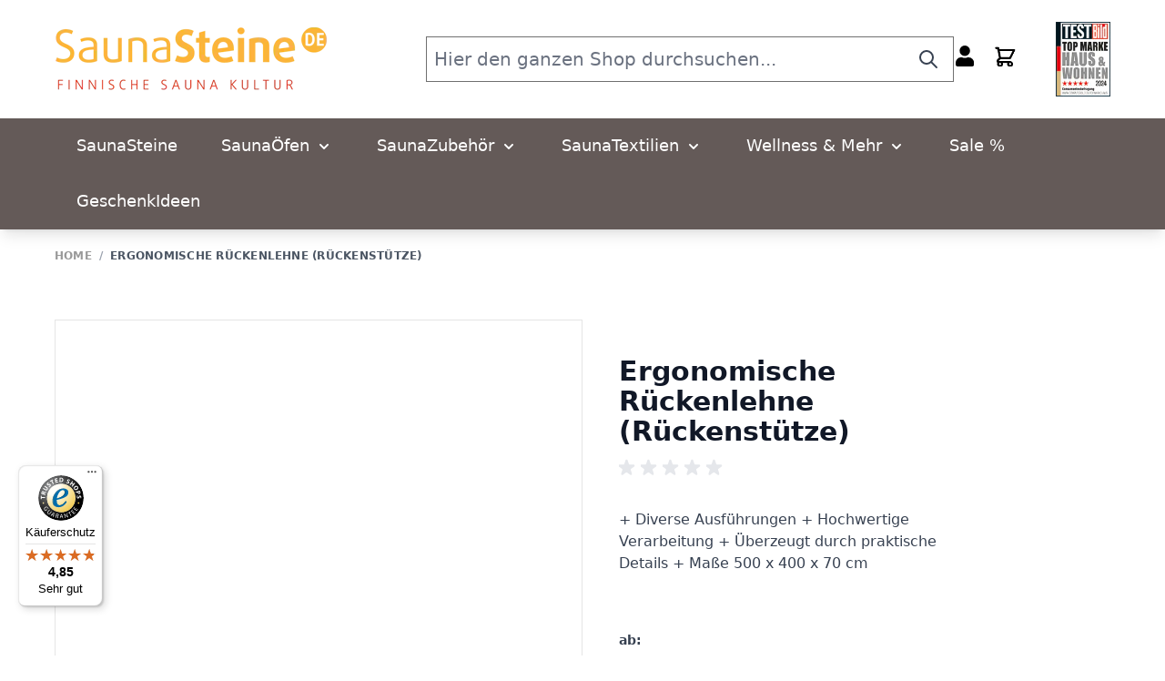

--- FILE ---
content_type: text/html; charset=UTF-8
request_url: https://www.saunasteine.de/ergonomische-ruckenlehne-ruckenstutze.html
body_size: 62976
content:
<!doctype html>
<html lang="de">
<head prefix="og: http://ogp.me/ns# fb: http://ogp.me/ns/fb# product: http://ogp.me/ns/product#">
    <meta charset="utf-8"/>
<meta name="title" content="Rückenlehne, Rückenstütze für die Sauna"/>
<meta name="description" content="Sie sind auf der Suche nach Saunazubehör wie bspw. einer Rückenlehne? Dann sind Sie bei uns genau richtig Wie führen eine große Auswahl an hochwertigen Saunazubehör!"/>
<meta name="keywords" content="Rückenlehne, Rückenstütze, Saunazubehör, Kopfstütze"/>
<meta name="robots" content="INDEX,FOLLOW"/>
<meta name="viewport" content="width=device-width, initial-scale=1, maximum-scale=1.0, user-scalable=no"/>
<title>Rückenlehne, Rückenstütze für die Sauna - SaunaSteine.de</title>
<link  rel="stylesheet" type="text/css"  media="all" href="https://www.saunasteine.de/static/version1764426130/frontend/saunasteine/default/de_DE/css/styles.min.css" />
<link  rel="stylesheet" type="text/css"  media="all" href="https://www.saunasteine.de/static/version1764426130/frontend/saunasteine/default/de_DE/css/custom.min.css" />
<link  rel="stylesheet" type="text/css"  media="all" href="https://www.saunasteine.de/static/version1764426130/frontend/saunasteine/default/de_DE/CleverReach_CleverReachIntegration/css/cr-form.min.css" />
<link  rel="stylesheet" type="text/css"  media="all" href="https://www.saunasteine.de/static/version1764426130/frontend/saunasteine/default/de_DE/Magento_Swatches/css/swatches.min.css" />

<link  rel="canonical" href="https://www.saunasteine.de/ergonomische-ruckenlehne-ruckenstutze.html" />
<link  rel="icon" type="image/x-icon" href="https://media.saunasteine.de/favicon/stores/1/sauna-steine-favicon-512x512.png" />
<link  rel="shortcut icon" type="image/x-icon" href="https://media.saunasteine.de/favicon/stores/1/sauna-steine-favicon-512x512.png" />






<!-- Smartsupp Live Chat script -->

<style>
#minimized-trustbadge-98e3dadd90eb493088abdc5597a70810 { bottom: 100px !important; } 
.catalog-product-view .product.info .custom-holz .produktbild-fintec{background-repeat: no-repeat;}
.catalog-product-view .custom-holz + br + img {width: 100%;}


@media screen and (min-width: 769px) {
.product-info-main div[x-show*="tab === 'produktbeschreibung'"] .custom-sauna .whitespace-normal:not(.custom-granit) {
    display: grid;
    grid-template-columns: 50px 1fr;
    grid-column-gap: 30px;
}
.product-info-main  div[x-show*="tab === 'produktbeschreibung'"] .custom-sauna .whitespace-normal 
 .beschreibung.textleft ~  * {
    grid-column: 2 / -1;
}

}
.product-info-main .custom-sauna .whitespace-normal img{    object-fit: contain;}


.custom_popup {position: fixed;top: 0;left: 0; width: 100%; height: 100%; background-color: rgba(0, 0, 0, 0.8); display: flex; align-items: center; justify-content: center; z-index: 9999; }
.custom_popup_content {max-width: 800px; max-height: 600px; overflow: auto; padding: 20px; position: relative; }
.video_close {position: absolute; top: 15px; right: 25px; font-size: 24px; color: #fff; cursor: pointer; }
.video_row {width: 640px; height: 480px; }
.catalog-product-view .product-info-main .product-slider {margin-top: 10px;}
.catalog-product-view .product-info-main .additional-img {background: #f2f2f2;}
.catalog-product-view .product-info-main .additional-img picture {display: flex;justify-content: center;align-items: center;}
@media screen and (min-width: 769px) {
.empty-element .custom-kaminanschluss, .empty-element .custom-mit{display: flex; flex-wrap: wrap; justify-content: space-between; }
.empty-element .custom-kaminanschluss > div:nth-last-child(1), .empty-element .custom-kaminanschluss > div:nth-last-child(2){width: 49.2% }
.empty-element .custom-mit > div{width: 49.2%; }
.empty-element .custom-mit > div:nth-child(1){width: 100%; }
.empty-element .custom-technik .slider-content-technik{display: flex; align-items: center; gap:30px; }
.empty-element .custom-technik .slider-content-technik .imgcol{width: 35%; margin-bottom: 0; }
.empty-element .custom-technik .slider-content-technik .imgcol img{max-height: 390px; object-fit: cover; }
.empty-element .custom-technik .slider-content-technik .cntcol{width: 70%; }
.custom-holz.empty-element .custom-mit .whitespace-normal.custom-technik {width: 100%; }
.product-info-main #tab_wrapper .produktbild img {grid-column: 2;grid-row: 1;}
}
</style>    

<!-- Google Tag Manager -->
<script type="text&#x2F;javascript">function callAmGA4GTM () {
(function(w,d,s,l,i){w[l]=w[l]||[];w[l].push({'gtm.start':
new Date().getTime(),event:'gtm.js'});var f=d.getElementsByTagName(s)[0],
j=d.createElement(s),dl=l!='dataLayer'?'&l='+l:'';j.async=true;j.src=
'https://www.googletagmanager.com/gtm.js?id='+i+dl;f.parentNode.insertBefore(j,f);
})(window,document,'script','dataLayer', 'GTM-N4LL28ZJ');
}
</script><!-- End Google Tag Manager -->
<script type="text&#x2F;javascript">(function () {
            callAmGA4GTM();
    })();
</script>    
<!-- added by Trusted Shops app: Start -->

<!-- End -->



<meta property="og:type" content="product" />
<meta property="og:title"
      content="Ergonomische&#x20;R&#xFC;ckenlehne&#x20;&#x28;R&#xFC;ckenst&#xFC;tze&#x29;" />
<meta property="og:image"
      content="https://media.saunasteine.de/catalog/product/cache/23d1f19391438b530858fdb3389a9fc3/8/0/800.700.112_r_ckenst_tze_ergnomisch_4_.jpg" />
<meta property="og:description"
      content="&#x2B;&#x20;Diverse&#x20;Ausf&#xFC;hrungen&#x0D;&#x0A;&#x2B;&#x20;Hochwertige&#x20;Verarbeitung&#x0D;&#x0A;&#x2B;&#x20;&#xDC;berzeugt&#x20;durch&#x20;praktische&#x20;Details&#x20;&#x0D;&#x0A;&#x2B;&#x20;Ma&#xDF;e&#x20;500&#x20;x&#x20;400&#x20;x&#x20;70&#x20;cm" />
<meta property="og:url" content="https://www.saunasteine.de/ergonomische-ruckenlehne-ruckenstutze.html" />
    <meta property="product:price:amount" content="58.91"/>
    <meta property="product:price:currency"
      content="EUR"/>
</head>
<body id="html-body" itemtype="http://schema.org/Product" itemscope="itemscope" class="page-product-configurable catalog-product-view product-ergonomische-ruckenlehne-ruckenstutze page-layout-1column">

<!-- Google Tag Manager (noscript) -->
<noscript>
    <iframe src="https://www.googletagmanager.com/ns.html?id=GTM-N4LL28ZJ"
            height="0" width="0" style="display:none;visibility:hidden"></iframe>
</noscript>
<!-- End Google Tag Manager (noscript) -->





<input name="form_key" type="hidden" value="TK42EJj1jcCYV5zB" /><div class="page-wrapper"><header class="page-header bg-white z-50 top-0 md:sticky"><div class="head_topline p-0"><style>#html-body [data-pb-style=PI8T604]{justify-content:flex-start;display:flex;flex-direction:column;background-position:left top;background-size:cover;background-repeat:no-repeat;background-attachment:scroll}#html-body [data-pb-style=FHK75M6],#html-body [data-pb-style=PI8T604]{border-style:none;margin:0;padding:0}</style><div data-content-type="row" data-appearance="contained" data-element="main"><div class="p-0 m-0 bg-black mb-0 pb-0 pt-0" data-enable-parallax="0" data-parallax-speed="0.5" data-background-images="{}" data-background-type="image" data-video-loop="true" data-video-play-only-visible="true" data-video-lazy-load="true" data-video-fallback-src="" data-element="inner" data-pb-style="PI8T604"><div class="p-0 m-0 text-white" data-content-type="text" data-appearance="default" data-element="main" data-pb-style="FHK75M6"></div></div></div></div><a class="action skip sr-only contentarea"
   href="#contentarea">
    <span>
        Direkt zum Inhalt    </span>
</a>

<nav id="header"
     class="z-30 w-full shadow-lg border-container-lighter"
     x-data="initHeader()"
     @keydown.window.escape="searchOpen = false;"
     @private-content-loaded.window="getData(event.detail.data)"
>
    <div class="container bg-white flex flex-wrap items-center justify-between w-full px-6 py-3 mx-auto mt-0">
        <!--Logo-->
        
<div class="order-1 sm:order-2 lg:order-1 w-full pb-2 sm:w-auto sm:pb-0">
    <a class="flex items-center justify-center text-xl font-medium tracking-wide text-gray-800
        no-underline hover:no-underline font-title"
       href="https://www.saunasteine.de/"
       title="Saunasteine"
       aria-label="store logo">
	   <img src="https://www.saunasteine.de/static/version1764426130/frontend/saunasteine/default/de_DE/images/logo.svg"
             title="Saunasteine"
             alt="Saunasteine"
            width="300"            height="150"        />
    </a>
</div>

        <!--Search-->
        <div class="z-20 order-2 lg:order-2 hidden md:block"
         id="search-content"
         :class="{ 'block': searchOpen, 'hidden': !searchOpen }"
         x-show="true">
         

<div id="search-content" x-show="true">

<div class="container py-2 mx-auto text-black ml-12" x-data="initMiniSearchComponent()" @click.away="show = false">
    <form class="form minisearch" id="search_mini_form" action="https://www.saunasteine.de/catalogsearch/result/" method="get">
        <div class="relative">
            <label class="sr-only" for="search">
                Hier&#x20;den&#x20;ganzen&#x20;Shop&#x20;durchsuchen...            </label>
            <input id="search"
                   x-on:input.debounce="getSearchResults()"
                   x-ref="searchInput"
                   type="search"
                   class="w-full p-2 text-lg leading-normal transition appearance-none text-grey-800
                    focus:outline-none focus:border-transparent lg:text-xl"
                   autocapitalize="off" autocomplete="off" autocorrect="off"
                   name="q"
                   value=""
                   placeholder="Hier&#x20;den&#x20;ganzen&#x20;Shop&#x20;durchsuchen..."
                   maxlength="128"
            />
            <!-- <div class="absolute inset-y-0 right-0 items-center mr-2 flex">
                            </div> -->

			  
            <button type="submit" title="Suche" class="action search cursor-pointer absolute inset-y-0 right-0 items-center mr-2 flex text-primary-lighter xl:right-2 xl:text-default cursor-pointer" aria-label="Search">
<svg xmlns="http://www.w3.org/2000/svg" class="h-6 w-6 inline-block" fill="none" viewBox="0 0 24 24" stroke="currentColor" stroke-width="2">
  <path stroke-linecap="round" stroke-linejoin="round" d="M21 21l-6-6m2-5a7 7 0 11-14 0 7 7 0 0114 0z" />
</svg>
		  </button>
        </div>
        <div id="search_autocomplete" class="search-autocomplete relative w-full" x-show="show" style="display:none;">
            <div class="absolute bg-white border border-solid border-black z-50 w-full">
                <template x-for="searchResult in searchResults">
                    <div>
                        <template x-if="searchResult.url">
                            <a class="w-full block hover:bg-gray-light" :href="searchResult.url" :title="searchResult.title">
                                <div class="grid grid-cols-4 gap-4 p-3">
                                    <div class="">
                                        <img :src="searchResult.image" class="inline-block" />
                                    </div>
                                    <div class="col-span-3">
                                        <span class="text-sm" x-text="searchResult.title"></span>
                                    </div>
                                </div>
                            </a>
                        </template>
                        <template x-if="searchResult.type == 'term'">
                            <a class="w-full block hover:bg-gray-light"
                               x-bind:href="'https://www.saunasteine.de/catalogsearch/result/?q=' + searchResult.title"
                               :title="searchResult.title">
                                <div class="grid grid-cols-4 gap-4 p-2">
                                    <div class=""></div>
                                    <div class="col-span-3">
                                        <span class="text-sm" x-text="searchResult.title"></span>
                                        <span class="text-sm" x-text="searchResult.results"></span>
                                    </div>
                                </div>
                            </a>
                        </template>
                    </div>
                </template>
            </div>
        </div>
            </form>
</div>
</div>
        </div>

	   
	   
	   	   

        <div class="flex items-center order-3 rightpanel ml-12" style="padding-right:0">

            <!--Compare Icon-->
<!--
            <a id="compare-link"
               class="relative invisible inline-block mx-1 no-underline sm:ml-3 hover:text-black"
               :class="{ 'invisible': !(itemCount > 0) }"
               href="https://www.saunasteine.de/catalog/product_compare/index/"
               title="Produkte vergleichen"
               x-data="initCompareHeader()"
               @private-content-loaded.window="receiveCompareData($event.detail.data)"
            >
                <svg xmlns="http://www.w3.org/2000/svg" fill="none" stroke="currentColor" viewBox="0 0 24 24" class="w-8 h-8 md:h-6 md:w-6 hover:text-black" width="25" height="25" role="img"><path stroke-linecap="round" stroke-linejoin="round" stroke-width="2" d="m3 6 3 1m0 0-3 9a5.002 5.002 0 0 0 6.001 0M6 7l3 9M6 7l6-2m6 2 3-1m-3 1-3 9a5.002 5.002 0 0 0 6.001 0M18 7l3 9m-3-9-6-2m0-2v2m0 16V5m0 16H9m3 0h3"/><title>scale</title></svg>

                <span class="sr-only label">
                   Produkte vergleichen                </span>

                <span class="absolute top-0 right-0 h-5 px-2 py-1 -mt-5 -mr-4 text-xs font-semibold
                    leading-none text-center text-white uppercase transform -translate-x-1
                    translate-y-1/2 bg-yellow-500 rounded-full"
                >
                    <span x-text="itemCount"></span>
                    <span x-show="itemCount === 1" class="sr-only">
                        Artikel                    </span>
                    <span x-show="itemCount > 1" class="sr-only">
                        Artikel                    </span>
                </span>
            </a>
-->
            <!--Search Icon-->
            <a id="menu-search-icon"
               class=" ml-1 no-underline sm:ml-3 hover:text-black block lg:hidden"
               href="#"
               @click.prevent="searchOpen = !searchOpen; $nextTick(function () { document.querySelector('#search').select(); });"
		 	:class="{ 'block': !searchOpen, 'hidden': searchOpen }"
        	  	x-show="true"
            >
                <span class="sr-only label">
                    Suche                </span>

                <svg xmlns="http://www.w3.org/2000/svg" fill="none" stroke="currentColor" viewBox="0 0 24 24" class="w-8 h-8 md:h-6 md:w-6 hover:text-black" width="25" height="25" role="img"><path stroke-linecap="round" stroke-linejoin="round" stroke-width="2" d="m21 21-6-6m2-5a7 7 0 1 1-14 0 7 7 0 0 1 14 0Z"/><title>search</title></svg>
            </a>

            <!--Customer Icon & Dropdown-->
            
<div x-data="{ open: false }" class="relative inline-block ml-1 sm:ml-3">
    <a
        href="https&#x3A;&#x2F;&#x2F;www.saunasteine.de&#x2F;customer&#x2F;account&#x2F;"
        id="customer-menu"
        class="block hover:text-black"
        @click.prevent="open = true"
        :aria-expanded="open ? 'true' : 'false'"
        aria-label="Mein&#x20;Konto"
    >
        <svg xmlns="http://www.w3.org/2000/svg" fill="none" stroke="currentColor" viewBox="0 0 24 24" class="md:h-6 md:w-6" width="32" height="32" aria-hidden="true"><path stroke-linecap="round" stroke-linejoin="round" stroke-width="2" d="M16 7a4 4 0 1 1-8 0 4 4 0 0 1 8 0ZM12 14a7 7 0 0 0-7 7h14a7 7 0 0 0-7-7Z"/></svg>
    </a>
    <nav class="absolute right-0 z-20 w-40 py-2 mt-2 -mr-4 px-1 overflow-auto origin-top-right rounded-sm
        shadow-lg sm:w-48 lg:mt-3 bg-container-lighter"
         x-cloak x-show="open"
         @click.outside="open = false"
         aria-labelledby="customer-menu"
    >
                    <a class="block px-4 py-2 lg:px-5 lg:py-2 hover:bg-gray-100"
               onclick="hyva.setCookie && hyva.setCookie(
                   'login_redirect',
                   window.location.href,
                   1
               )"
               href="https://www.saunasteine.de/customer/account/index/">
                Anmelden            </a>
                            <a class="block px-4 py-2 lg:px-5 lg:py-2 hover:bg-gray-100"
                   href="https://www.saunasteine.de/customer/account/create/"
                >
                    Ein Konto erstellen                </a>
                        </nav>
</div>

            <!--Cart Icon-->
            <a id="menu-cart-icon"
               @click.prevent.stop="$dispatch('toggle-cart',{});"               class="relative inline-block ml-1 no-underline sm:ml-5 hover:text-black"
               href="https://www.saunasteine.de/checkout/cart/index/"
            >
                <span class="sr-only label">
                    Warenkorb                </span>

                <svg xmlns="http://www.w3.org/2000/svg" fill="none" stroke="currentColor" viewBox="0 0 24 24" class="w-8 h-8 md:h-6 md:w-6 hover:text-black" width="25" height="25" role="img"><path stroke-linecap="round" stroke-linejoin="round" stroke-width="2" d="M3 3h2l.4 2M7 13h10l4-8H5.4M7 13 5.4 5M7 13l-2.293 2.293c-.63.63-.184 1.707.707 1.707H17m0 0a2 2 0 1 0 0 4 2 2 0 0 0 0-4Zm-8 2a2 2 0 1 1-4 0 2 2 0 0 1 4 0Z"/><title>shopping-cart</title></svg>

                <span x-text="cart.summary_count"
                      class="absolute top-0 right-0 hidden h-5 px-2 py-1 -mt-5 -mr-4 text-xs font-semibold
                        leading-none text-center text-white uppercase transform -translate-x-1
                        translate-y-1/2 rounded-full bg-primary"
                      :class="{
                        'hidden': !cart.summary_count,
                        'block': cart.summary_count }"
                ></span>
            </a>

	   
	   
	   
	   <!-- TESTBILD -->
        <div class="relative flex ml-auto hidden md:block" id="testbild">
         
<picture>
            <source type="image/webp" srcset="https://www.saunasteine.de/static/version1764426130/frontend/saunasteine/default/de_DE/images/testbild-hausundwohnen-fintec.webp">
        <img src="https://www.saunasteine.de/static/version1764426130/frontend/saunasteine/default/de_DE/images/testbild-hausundwohnen-fintec.jpg" height="82" width="60" alt="TESTBILD - Topmarke Haus & Wohnen in der Kategorie Saunaöfen und Zubehör 2024."  loading="lazy" ></picture>

        </div>


        </div>

	   	   
	   
    </div>

	   
	    <!--Main Navigation -->
	   <div x-data="initMenuMobile_696a6d56511e5()"
     class="absolute z-20 order-2 sm:order-1 lg:order-2 navigation lg:hidden"
>
    <!-- mobile -->
    <div @load.window="setActiveMenu($el)"
         class="bg-container-lighter"
         :class="{'min-h-screen fixed top-0 left-0 w-full' : open}"
         @toggle-mobile-menu.window="open = !open"
         @keydown.window.escape="open=false"
    >
        <div class="flex items-baseline justify-between menu-icon">
            <div class="flex justify-end w-full">
                <a @click="$dispatch('toggle-mobile-menu')"
                       class="flex items-center justify-center cursor-pointer"
                       :class="{ 'ml-auto': open }">
                    <svg class="hidden w-16 h-16 p-4 fill-current"
                         :class="{ 'hidden' : !open, 'block': open }"
                         xmlns="http://www.w3.org/2000/svg" width="20" height="20"
                         viewBox="0 0 20 20">
                        <path fill-rule="evenodd" clip-rule="evenodd"
                              d="M18.278 16.864a1 1 0 0 1-1.414 1.414l-4.829-4.828-4.828 4.828a1 1 0 0
                          1-1.414-1.414l4.828-4.829-4.828-4.828a1 1 0 0 1 1.414-1.414l4.829 4.828
                          4.828-4.828a1 1 0 1 1 1.414 1.414l-4.828 4.829 4.828 4.828z">
                        </path>
                    </svg>
                    <svg class="block w-12 h-12 p-3 fill-current"
                         :class="{ 'hidden' : open, 'block': !open }"
                         xmlns="http://www.w3.org/2000/svg" width="20" height="20"
                         viewBox="0 0 20 20">
                        <path
                              d="M0 3h20v2H0V3zm0 6h20v2H0V9zm0 6h20v2H0v-2z">
                        </path>
                    </svg>
                </a>
            </div>
        </div>

        <nav
            class="hidden w-full duration-150 ease-in-out transform border-t transition-display border-container"
            :class="{ 'hidden' : !open }"
        >
                    <div class="level-0">
                <span
                    class="flex items-center transition-transform duration-150 ease-in-out transform"
                    :class="{
                        '-translate-x-full' : mobilePanelActiveId,
                        'translate-x-0' : !mobilePanelActiveId
                    }"
                >
                    <a class="flex items-center w-full px-8 py-4 border-b cursor-pointer
                        bg-container-lighter border-container hover:bg-container-darker hover:underline level-0"
                       href="https://www.saunasteine.de/saunasteine"
                       title="SaunaSteine">
                        SaunaSteine                    </a>
                                    </span>
                            </div>
                    <div class="level-0">
                <span
                    class="flex items-center transition-transform duration-150 ease-in-out transform"
                    :class="{
                        '-translate-x-full' : mobilePanelActiveId,
                        'translate-x-0' : !mobilePanelActiveId
                    }"
                >
                    <a class="flex items-center w-full px-8 py-4 border-b cursor-pointer
                        bg-container-lighter border-container hover:bg-container-darker hover:underline level-0"
                       href="https://www.saunasteine.de/saunaofen"
                       title="Sauna&#xD6;fen">
                        SaunaÖfen                    </a>
                                        <a class="absolute right-0 flex w-8 h-8 mr-8 cursor-pointer"
                          @click="mobilePanelActiveId =
                          mobilePanelActiveId === 'category-node-9' ?
                           0 : 'category-node-9'"
                    >
                        <svg xmlns="http://www.w3.org/2000/svg" fill="none" viewBox="0 0 24 24" height="24" width="24"
                             stroke="currentColor"
                             class="w-full h-full p-1"
                        >
                          <path stroke-linecap="round" stroke-linejoin="round" stroke-width="2" d="M9 5l7 7-7 7"/>
                        </svg>
                    </a>
                                    </span>
                                    <div
                        class="absolute top-0 right-0 z-10 w-full h-full transition-transform duration-200 ease-in-out
                            translate-x-full transform bg-container-lighter"
                        :class="{
                            'translate-x-full' : mobilePanelActiveId !== 'category-node-9',
                            'translate-x-0' : mobilePanelActiveId === 'category-node-9',
                        }"
                    >
                        <a class="flex items-center px-8 py-4 border-b cursor-pointer bg-container border-container"
                              @click="mobilePanelActiveId = 0"
                        >
                            <svg xmlns="http://www.w3.org/2000/svg" fill="none" viewBox="0 0 24 24" height="24"
                                 width="24"
                                 stroke="currentColor">
                              <path stroke-linecap="round" stroke-linejoin="round" stroke-width="2"
                                    d="M15 19l-7-7 7-7"/>
                            </svg>
                            <span class="ml-4">
                                SaunaÖfen                            </span>
                        </a>
                        <a href="https://www.saunasteine.de/saunaofen" title="Sauna&#xD6;fen"
                           class="flex items-center w-full px-8 py-4 border-b cursor-pointer
                            bg-container-lighter border-container hover:bg-container-darker hover:underline"
                        >
                            <svg xmlns="http://www.w3.org/2000/svg" fill="none"
                                 viewBox="0 0 24 24" height="24"
                                 width="24"></svg>
                            <span class="ml-4">Alle anzeigen</span></a>
                        
                            <a href="https://www.saunasteine.de/saunaofen/elektro-saunaofen"
                               title="Elektro-Sauna&#xF6;fen"
                               class="flex items-center w-full px-8 py-4 border-b cursor-pointer
                                bg-container-lighter border-container hover:bg-container-darker hover:underline"
                            >
                                <svg xmlns="http://www.w3.org/2000/svg" fill="none"
                                     viewBox="0 0 24 24" height="24"
                                     width="24"></svg>
                                <span class="ml-4 text-base text-gray-700 lg:ml-0">
                                    Elektro-Saunaöfen                                </span>
                            </a>
                        
                            <a href="https://www.saunasteine.de/saunaofen/holz-saunaofen"
                               title="Holz-Sauna&#xF6;fen"
                               class="flex items-center w-full px-8 py-4 border-b cursor-pointer
                                bg-container-lighter border-container hover:bg-container-darker hover:underline"
                            >
                                <svg xmlns="http://www.w3.org/2000/svg" fill="none"
                                     viewBox="0 0 24 24" height="24"
                                     width="24"></svg>
                                <span class="ml-4 text-base text-gray-700 lg:ml-0">
                                    Holz-Saunaöfen                                </span>
                            </a>
                        
                            <a href="https://www.saunasteine.de/saunaofen/sauna-saunaofen-steuerungen"
                               title="Steuerungen"
                               class="flex items-center w-full px-8 py-4 border-b cursor-pointer
                                bg-container-lighter border-container hover:bg-container-darker hover:underline"
                            >
                                <svg xmlns="http://www.w3.org/2000/svg" fill="none"
                                     viewBox="0 0 24 24" height="24"
                                     width="24"></svg>
                                <span class="ml-4 text-base text-gray-700 lg:ml-0">
                                    Steuerungen                                </span>
                            </a>
                        
                            <a href="https://www.saunasteine.de/saunaofen/sauna-saunaofen-zubehor"
                               title="Zubeh&#xF6;r"
                               class="flex items-center w-full px-8 py-4 border-b cursor-pointer
                                bg-container-lighter border-container hover:bg-container-darker hover:underline"
                            >
                                <svg xmlns="http://www.w3.org/2000/svg" fill="none"
                                     viewBox="0 0 24 24" height="24"
                                     width="24"></svg>
                                <span class="ml-4 text-base text-gray-700 lg:ml-0">
                                    Zubehör                                </span>
                            </a>
                        
                            <a href="https://www.saunasteine.de/saunaofen/schornsteine"
                               title="Schornsteine"
                               class="flex items-center w-full px-8 py-4 border-b cursor-pointer
                                bg-container-lighter border-container hover:bg-container-darker hover:underline"
                            >
                                <svg xmlns="http://www.w3.org/2000/svg" fill="none"
                                     viewBox="0 0 24 24" height="24"
                                     width="24"></svg>
                                <span class="ml-4 text-base text-gray-700 lg:ml-0">
                                    Schornsteine                                </span>
                            </a>
                        
                            <a href="https://www.saunasteine.de/saunaofen/rauchrohre"
                               title="Rauchrohre"
                               class="flex items-center w-full px-8 py-4 border-b cursor-pointer
                                bg-container-lighter border-container hover:bg-container-darker hover:underline"
                            >
                                <svg xmlns="http://www.w3.org/2000/svg" fill="none"
                                     viewBox="0 0 24 24" height="24"
                                     width="24"></svg>
                                <span class="ml-4 text-base text-gray-700 lg:ml-0">
                                    Rauchrohre                                </span>
                            </a>
                                            </div>
                            </div>
                    <div class="level-0">
                <span
                    class="flex items-center transition-transform duration-150 ease-in-out transform"
                    :class="{
                        '-translate-x-full' : mobilePanelActiveId,
                        'translate-x-0' : !mobilePanelActiveId
                    }"
                >
                    <a class="flex items-center w-full px-8 py-4 border-b cursor-pointer
                        bg-container-lighter border-container hover:bg-container-darker hover:underline level-0"
                       href="https://www.saunasteine.de/saunazubehoer"
                       title="SaunaZubeh&#xF6;r">
                        SaunaZubehör                    </a>
                                        <a class="absolute right-0 flex w-8 h-8 mr-8 cursor-pointer"
                          @click="mobilePanelActiveId =
                          mobilePanelActiveId === 'category-node-5' ?
                           0 : 'category-node-5'"
                    >
                        <svg xmlns="http://www.w3.org/2000/svg" fill="none" viewBox="0 0 24 24" height="24" width="24"
                             stroke="currentColor"
                             class="w-full h-full p-1"
                        >
                          <path stroke-linecap="round" stroke-linejoin="round" stroke-width="2" d="M9 5l7 7-7 7"/>
                        </svg>
                    </a>
                                    </span>
                                    <div
                        class="absolute top-0 right-0 z-10 w-full h-full transition-transform duration-200 ease-in-out
                            translate-x-full transform bg-container-lighter"
                        :class="{
                            'translate-x-full' : mobilePanelActiveId !== 'category-node-5',
                            'translate-x-0' : mobilePanelActiveId === 'category-node-5',
                        }"
                    >
                        <a class="flex items-center px-8 py-4 border-b cursor-pointer bg-container border-container"
                              @click="mobilePanelActiveId = 0"
                        >
                            <svg xmlns="http://www.w3.org/2000/svg" fill="none" viewBox="0 0 24 24" height="24"
                                 width="24"
                                 stroke="currentColor">
                              <path stroke-linecap="round" stroke-linejoin="round" stroke-width="2"
                                    d="M15 19l-7-7 7-7"/>
                            </svg>
                            <span class="ml-4">
                                SaunaZubehör                            </span>
                        </a>
                        <a href="https://www.saunasteine.de/saunazubehoer" title="SaunaZubeh&#xF6;r"
                           class="flex items-center w-full px-8 py-4 border-b cursor-pointer
                            bg-container-lighter border-container hover:bg-container-darker hover:underline"
                        >
                            <svg xmlns="http://www.w3.org/2000/svg" fill="none"
                                 viewBox="0 0 24 24" height="24"
                                 width="24"></svg>
                            <span class="ml-4">Alle anzeigen</span></a>
                        
                            <a href="https://www.saunasteine.de/saunazubehoer/eimer-kellen"
                               title="Eimer&#x20;&amp;&#x20;Kellen"
                               class="flex items-center w-full px-8 py-4 border-b cursor-pointer
                                bg-container-lighter border-container hover:bg-container-darker hover:underline"
                            >
                                <svg xmlns="http://www.w3.org/2000/svg" fill="none"
                                     viewBox="0 0 24 24" height="24"
                                     width="24"></svg>
                                <span class="ml-4 text-base text-gray-700 lg:ml-0">
                                    Eimer &amp; Kellen                                </span>
                            </a>
                        
                            <a href="https://www.saunasteine.de/saunazubehoer/sauna-selbstbau"
                               title="Sauna-Selbstbau"
                               class="flex items-center w-full px-8 py-4 border-b cursor-pointer
                                bg-container-lighter border-container hover:bg-container-darker hover:underline"
                            >
                                <svg xmlns="http://www.w3.org/2000/svg" fill="none"
                                     viewBox="0 0 24 24" height="24"
                                     width="24"></svg>
                                <span class="ml-4 text-base text-gray-700 lg:ml-0">
                                    Sauna-Selbstbau                                </span>
                            </a>
                        
                            <a href="https://www.saunasteine.de/saunazubehoer/sauna-messinstrumente"
                               title="Sauna-Messinstrumente"
                               class="flex items-center w-full px-8 py-4 border-b cursor-pointer
                                bg-container-lighter border-container hover:bg-container-darker hover:underline"
                            >
                                <svg xmlns="http://www.w3.org/2000/svg" fill="none"
                                     viewBox="0 0 24 24" height="24"
                                     width="24"></svg>
                                <span class="ml-4 text-base text-gray-700 lg:ml-0">
                                    Sauna-Messinstrumente                                </span>
                            </a>
                        
                            <a href="https://www.saunasteine.de/saunazubehoer/saunabeleuchtung"
                               title="Sauna-Beleuchtung"
                               class="flex items-center w-full px-8 py-4 border-b cursor-pointer
                                bg-container-lighter border-container hover:bg-container-darker hover:underline"
                            >
                                <svg xmlns="http://www.w3.org/2000/svg" fill="none"
                                     viewBox="0 0 24 24" height="24"
                                     width="24"></svg>
                                <span class="ml-4 text-base text-gray-700 lg:ml-0">
                                    Sauna-Beleuchtung                                </span>
                            </a>
                        
                            <a href="https://www.saunasteine.de/saunazubehoer/sauna-aufguss-stein"
                               title="Aufgusssteine"
                               class="flex items-center w-full px-8 py-4 border-b cursor-pointer
                                bg-container-lighter border-container hover:bg-container-darker hover:underline"
                            >
                                <svg xmlns="http://www.w3.org/2000/svg" fill="none"
                                     viewBox="0 0 24 24" height="24"
                                     width="24"></svg>
                                <span class="ml-4 text-base text-gray-700 lg:ml-0">
                                    Aufgusssteine                                </span>
                            </a>
                        
                            <a href="https://www.saunasteine.de/saunazubehoer/sauna-quaste"
                               title="Quaste&#x20;&amp;&#x20;Wenik"
                               class="flex items-center w-full px-8 py-4 border-b cursor-pointer
                                bg-container-lighter border-container hover:bg-container-darker hover:underline"
                            >
                                <svg xmlns="http://www.w3.org/2000/svg" fill="none"
                                     viewBox="0 0 24 24" height="24"
                                     width="24"></svg>
                                <span class="ml-4 text-base text-gray-700 lg:ml-0">
                                    Quaste &amp; Wenik                                </span>
                            </a>
                        
                            <a href="https://www.saunasteine.de/saunazubehoer/saunabank"
                               title="Saunabank&#x20;&#x2F;&#x20;Saunaliege"
                               class="flex items-center w-full px-8 py-4 border-b cursor-pointer
                                bg-container-lighter border-container hover:bg-container-darker hover:underline"
                            >
                                <svg xmlns="http://www.w3.org/2000/svg" fill="none"
                                     viewBox="0 0 24 24" height="24"
                                     width="24"></svg>
                                <span class="ml-4 text-base text-gray-700 lg:ml-0">
                                    Saunabank / Saunaliege                                </span>
                            </a>
                        
                            <a href="https://www.saunasteine.de/saunazubehoer/saunakopfstuetzen"
                               title="Kopfst&#xFC;tzen"
                               class="flex items-center w-full px-8 py-4 border-b cursor-pointer
                                bg-container-lighter border-container hover:bg-container-darker hover:underline"
                            >
                                <svg xmlns="http://www.w3.org/2000/svg" fill="none"
                                     viewBox="0 0 24 24" height="24"
                                     width="24"></svg>
                                <span class="ml-4 text-base text-gray-700 lg:ml-0">
                                    Kopfstützen                                </span>
                            </a>
                        
                            <a href="https://www.saunasteine.de/saunazubehoer/ruckenstutze-ruckenlehne"
                               title="R&#xFC;ckenlehne"
                               class="flex items-center w-full px-8 py-4 border-b cursor-pointer
                                bg-container-lighter border-container hover:bg-container-darker hover:underline"
                            >
                                <svg xmlns="http://www.w3.org/2000/svg" fill="none"
                                     viewBox="0 0 24 24" height="24"
                                     width="24"></svg>
                                <span class="ml-4 text-base text-gray-700 lg:ml-0">
                                    Rückenlehne                                </span>
                            </a>
                        
                            <a href="https://www.saunasteine.de/saunazubehoer/sauna-typisch-finnisch"
                               title="Typisch&#x20;Finnisch"
                               class="flex items-center w-full px-8 py-4 border-b cursor-pointer
                                bg-container-lighter border-container hover:bg-container-darker hover:underline"
                            >
                                <svg xmlns="http://www.w3.org/2000/svg" fill="none"
                                     viewBox="0 0 24 24" height="24"
                                     width="24"></svg>
                                <span class="ml-4 text-base text-gray-700 lg:ml-0">
                                    Typisch Finnisch                                </span>
                            </a>
                        
                            <a href="https://www.saunasteine.de/saunazubehoer/sauna-accessoires"
                               title="weitere&#x20;Accessoires"
                               class="flex items-center w-full px-8 py-4 border-b cursor-pointer
                                bg-container-lighter border-container hover:bg-container-darker hover:underline"
                            >
                                <svg xmlns="http://www.w3.org/2000/svg" fill="none"
                                     viewBox="0 0 24 24" height="24"
                                     width="24"></svg>
                                <span class="ml-4 text-base text-gray-700 lg:ml-0">
                                    weitere Accessoires                                </span>
                            </a>
                                            </div>
                            </div>
                    <div class="level-0">
                <span
                    class="flex items-center transition-transform duration-150 ease-in-out transform"
                    :class="{
                        '-translate-x-full' : mobilePanelActiveId,
                        'translate-x-0' : !mobilePanelActiveId
                    }"
                >
                    <a class="flex items-center w-full px-8 py-4 border-b cursor-pointer
                        bg-container-lighter border-container hover:bg-container-darker hover:underline level-0"
                       href="https://www.saunasteine.de/saunatextilien"
                       title="SaunaTextilien">
                        SaunaTextilien                    </a>
                                        <a class="absolute right-0 flex w-8 h-8 mr-8 cursor-pointer"
                          @click="mobilePanelActiveId =
                          mobilePanelActiveId === 'category-node-66' ?
                           0 : 'category-node-66'"
                    >
                        <svg xmlns="http://www.w3.org/2000/svg" fill="none" viewBox="0 0 24 24" height="24" width="24"
                             stroke="currentColor"
                             class="w-full h-full p-1"
                        >
                          <path stroke-linecap="round" stroke-linejoin="round" stroke-width="2" d="M9 5l7 7-7 7"/>
                        </svg>
                    </a>
                                    </span>
                                    <div
                        class="absolute top-0 right-0 z-10 w-full h-full transition-transform duration-200 ease-in-out
                            translate-x-full transform bg-container-lighter"
                        :class="{
                            'translate-x-full' : mobilePanelActiveId !== 'category-node-66',
                            'translate-x-0' : mobilePanelActiveId === 'category-node-66',
                        }"
                    >
                        <a class="flex items-center px-8 py-4 border-b cursor-pointer bg-container border-container"
                              @click="mobilePanelActiveId = 0"
                        >
                            <svg xmlns="http://www.w3.org/2000/svg" fill="none" viewBox="0 0 24 24" height="24"
                                 width="24"
                                 stroke="currentColor">
                              <path stroke-linecap="round" stroke-linejoin="round" stroke-width="2"
                                    d="M15 19l-7-7 7-7"/>
                            </svg>
                            <span class="ml-4">
                                SaunaTextilien                            </span>
                        </a>
                        <a href="https://www.saunasteine.de/saunatextilien" title="SaunaTextilien"
                           class="flex items-center w-full px-8 py-4 border-b cursor-pointer
                            bg-container-lighter border-container hover:bg-container-darker hover:underline"
                        >
                            <svg xmlns="http://www.w3.org/2000/svg" fill="none"
                                 viewBox="0 0 24 24" height="24"
                                 width="24"></svg>
                            <span class="ml-4">Alle anzeigen</span></a>
                        
                            <a href="https://www.saunasteine.de/saunatextilien/saunatuecher-saunatuch"
                               title="Saunat&#xFC;cher"
                               class="flex items-center w-full px-8 py-4 border-b cursor-pointer
                                bg-container-lighter border-container hover:bg-container-darker hover:underline"
                            >
                                <svg xmlns="http://www.w3.org/2000/svg" fill="none"
                                     viewBox="0 0 24 24" height="24"
                                     width="24"></svg>
                                <span class="ml-4 text-base text-gray-700 lg:ml-0">
                                    Saunatücher                                </span>
                            </a>
                        
                            <a href="https://www.saunasteine.de/saunatextilien/saunahut"
                               title="Saunah&#xFC;te"
                               class="flex items-center w-full px-8 py-4 border-b cursor-pointer
                                bg-container-lighter border-container hover:bg-container-darker hover:underline"
                            >
                                <svg xmlns="http://www.w3.org/2000/svg" fill="none"
                                     viewBox="0 0 24 24" height="24"
                                     width="24"></svg>
                                <span class="ml-4 text-base text-gray-700 lg:ml-0">
                                    Saunahüte                                </span>
                            </a>
                        
                            <a href="https://www.saunasteine.de/saunatextilien/saunabekleidung"
                               title="Saunabekleidung"
                               class="flex items-center w-full px-8 py-4 border-b cursor-pointer
                                bg-container-lighter border-container hover:bg-container-darker hover:underline"
                            >
                                <svg xmlns="http://www.w3.org/2000/svg" fill="none"
                                     viewBox="0 0 24 24" height="24"
                                     width="24"></svg>
                                <span class="ml-4 text-base text-gray-700 lg:ml-0">
                                    Saunabekleidung                                </span>
                            </a>
                        
                            <a href="https://www.saunasteine.de/saunatextilien/saunakissen"
                               title="Saunakissen"
                               class="flex items-center w-full px-8 py-4 border-b cursor-pointer
                                bg-container-lighter border-container hover:bg-container-darker hover:underline"
                            >
                                <svg xmlns="http://www.w3.org/2000/svg" fill="none"
                                     viewBox="0 0 24 24" height="24"
                                     width="24"></svg>
                                <span class="ml-4 text-base text-gray-700 lg:ml-0">
                                    Saunakissen                                </span>
                            </a>
                                            </div>
                            </div>
                    <div class="level-0">
                <span
                    class="flex items-center transition-transform duration-150 ease-in-out transform"
                    :class="{
                        '-translate-x-full' : mobilePanelActiveId,
                        'translate-x-0' : !mobilePanelActiveId
                    }"
                >
                    <a class="flex items-center w-full px-8 py-4 border-b cursor-pointer
                        bg-container-lighter border-container hover:bg-container-darker hover:underline level-0"
                       href="https://www.saunasteine.de/saunaaufguss-konzentrate"
                       title="Wellness&#x20;&amp;&#x20;Mehr">
                        Wellness &amp; Mehr                    </a>
                                        <a class="absolute right-0 flex w-8 h-8 mr-8 cursor-pointer"
                          @click="mobilePanelActiveId =
                          mobilePanelActiveId === 'category-node-6' ?
                           0 : 'category-node-6'"
                    >
                        <svg xmlns="http://www.w3.org/2000/svg" fill="none" viewBox="0 0 24 24" height="24" width="24"
                             stroke="currentColor"
                             class="w-full h-full p-1"
                        >
                          <path stroke-linecap="round" stroke-linejoin="round" stroke-width="2" d="M9 5l7 7-7 7"/>
                        </svg>
                    </a>
                                    </span>
                                    <div
                        class="absolute top-0 right-0 z-10 w-full h-full transition-transform duration-200 ease-in-out
                            translate-x-full transform bg-container-lighter"
                        :class="{
                            'translate-x-full' : mobilePanelActiveId !== 'category-node-6',
                            'translate-x-0' : mobilePanelActiveId === 'category-node-6',
                        }"
                    >
                        <a class="flex items-center px-8 py-4 border-b cursor-pointer bg-container border-container"
                              @click="mobilePanelActiveId = 0"
                        >
                            <svg xmlns="http://www.w3.org/2000/svg" fill="none" viewBox="0 0 24 24" height="24"
                                 width="24"
                                 stroke="currentColor">
                              <path stroke-linecap="round" stroke-linejoin="round" stroke-width="2"
                                    d="M15 19l-7-7 7-7"/>
                            </svg>
                            <span class="ml-4">
                                Wellness &amp; Mehr                            </span>
                        </a>
                        <a href="https://www.saunasteine.de/saunaaufguss-konzentrate" title="Wellness&#x20;&amp;&#x20;Mehr"
                           class="flex items-center w-full px-8 py-4 border-b cursor-pointer
                            bg-container-lighter border-container hover:bg-container-darker hover:underline"
                        >
                            <svg xmlns="http://www.w3.org/2000/svg" fill="none"
                                 viewBox="0 0 24 24" height="24"
                                 width="24"></svg>
                            <span class="ml-4">Alle anzeigen</span></a>
                        
                            <a href="https://www.saunasteine.de/saunaaufguss-konzentrate/saunaaufguss"
                               title="Saunaaufguss"
                               class="flex items-center w-full px-8 py-4 border-b cursor-pointer
                                bg-container-lighter border-container hover:bg-container-darker hover:underline"
                            >
                                <svg xmlns="http://www.w3.org/2000/svg" fill="none"
                                     viewBox="0 0 24 24" height="24"
                                     width="24"></svg>
                                <span class="ml-4 text-base text-gray-700 lg:ml-0">
                                    Saunaaufguss                                </span>
                            </a>
                        
                            <a href="https://www.saunasteine.de/saunaaufguss-konzentrate/dampfbad-emulsionen"
                               title="Dampfbad-Emulsion"
                               class="flex items-center w-full px-8 py-4 border-b cursor-pointer
                                bg-container-lighter border-container hover:bg-container-darker hover:underline"
                            >
                                <svg xmlns="http://www.w3.org/2000/svg" fill="none"
                                     viewBox="0 0 24 24" height="24"
                                     width="24"></svg>
                                <span class="ml-4 text-base text-gray-700 lg:ml-0">
                                    Dampfbad-Emulsion                                </span>
                            </a>
                        
                            <a href="https://www.saunasteine.de/saunaaufguss-konzentrate/sauna-salz-pelling-salz"
                               title="Peeling-&#x20;&amp;&#x20;SaunaSalz"
                               class="flex items-center w-full px-8 py-4 border-b cursor-pointer
                                bg-container-lighter border-container hover:bg-container-darker hover:underline"
                            >
                                <svg xmlns="http://www.w3.org/2000/svg" fill="none"
                                     viewBox="0 0 24 24" height="24"
                                     width="24"></svg>
                                <span class="ml-4 text-base text-gray-700 lg:ml-0">
                                    Peeling- &amp; SaunaSalz                                </span>
                            </a>
                        
                            <a href="https://www.saunasteine.de/saunaaufguss-konzentrate/quaste"
                               title="Quaste&#x20;&amp;&#x20;Wenik"
                               class="flex items-center w-full px-8 py-4 border-b cursor-pointer
                                bg-container-lighter border-container hover:bg-container-darker hover:underline"
                            >
                                <svg xmlns="http://www.w3.org/2000/svg" fill="none"
                                     viewBox="0 0 24 24" height="24"
                                     width="24"></svg>
                                <span class="ml-4 text-base text-gray-700 lg:ml-0">
                                    Quaste &amp; Wenik                                </span>
                            </a>
                        
                            <a href="https://www.saunasteine.de/saunaaufguss-konzentrate/mentholkristalle"
                               title="Mentholkristalle"
                               class="flex items-center w-full px-8 py-4 border-b cursor-pointer
                                bg-container-lighter border-container hover:bg-container-darker hover:underline"
                            >
                                <svg xmlns="http://www.w3.org/2000/svg" fill="none"
                                     viewBox="0 0 24 24" height="24"
                                     width="24"></svg>
                                <span class="ml-4 text-base text-gray-700 lg:ml-0">
                                    Mentholkristalle                                </span>
                            </a>
                        
                            <a href="https://www.saunasteine.de/saunaaufguss-konzentrate/saunasets"
                               title="SaunaSets"
                               class="flex items-center w-full px-8 py-4 border-b cursor-pointer
                                bg-container-lighter border-container hover:bg-container-darker hover:underline"
                            >
                                <svg xmlns="http://www.w3.org/2000/svg" fill="none"
                                     viewBox="0 0 24 24" height="24"
                                     width="24"></svg>
                                <span class="ml-4 text-base text-gray-700 lg:ml-0">
                                    SaunaSets                                </span>
                            </a>
                                            </div>
                            </div>
                    <div class="level-0">
                <span
                    class="flex items-center transition-transform duration-150 ease-in-out transform"
                    :class="{
                        '-translate-x-full' : mobilePanelActiveId,
                        'translate-x-0' : !mobilePanelActiveId
                    }"
                >
                    <a class="flex items-center w-full px-8 py-4 border-b cursor-pointer
                        bg-container-lighter border-container hover:bg-container-darker hover:underline level-0"
                       href="https://www.saunasteine.de/sauna-sale"
                       title="Sale&#x20;&#x25;">
                        Sale %                    </a>
                                    </span>
                            </div>
                    <div class="level-0">
                <span
                    class="flex items-center transition-transform duration-150 ease-in-out transform"
                    :class="{
                        '-translate-x-full' : mobilePanelActiveId,
                        'translate-x-0' : !mobilePanelActiveId
                    }"
                >
                    <a class="flex items-center w-full px-8 py-4 border-b cursor-pointer
                        bg-container-lighter border-container hover:bg-container-darker hover:underline level-0"
                       href="https://www.saunasteine.de/gutscheine"
                       title="GeschenkIdeen">
                        GeschenkIdeen                    </a>
                                    </span>
                            </div>
                </nav>
    </div>
</div>

<div x-data="initMenuDesktop_696a6d5658f2f()"
     class="z-20 order-2 sm:order-1 lg:order-2 navigation hidden lg:flex bg-newsletter"
>
    <!-- desktop -->
    <div x-ref="nav-desktop"
         @load.window="setActiveMenu($root)"
         class="justify-between items-center mx-auto container"
    >
        <nav aria-label="Main&#x20;menu">
            <ul class="flex flex-wrap">
                                                        <li class="level-0 flex items-center p-1 mx-1 border-b-2 border-transparent transition transition-colors duration-500 group xl:p-2 xl:mx-2 hover:border-yellow-500 focus-within:border-yellow-500"
                         @mouseover.stop="hoverTopPosition = $event.currentTarget.offsetTop + $event.currentTarget.getBoundingClientRect().height"
                    >
                        <a href="https://www.saunasteine.de/saunasteine"
                           @focus="hoverTopPosition = $event.currentTarget.parentNode.offsetTop + $event.currentTarget.parentNode.getBoundingClientRect().height"
                           title="SaunaSteine"
                           class="level-0 block p-2 text-lg text-white whitespace-nowrap">
                            <span>SaunaSteine</span>
                                                    </a>
                                            </li>
                                                        <li class="level-0 flex items-center p-1 mx-1 border-b-2 border-transparent transition transition-colors duration-500 group xl:p-2 xl:mx-2 hover:border-yellow-500 focus-within:border-yellow-500"
                         @mouseover.stop="hoverTopPosition = $event.currentTarget.offsetTop + $event.currentTarget.getBoundingClientRect().height"
                    >
                        <a href="https://www.saunasteine.de/saunaofen"
                           @focus="hoverTopPosition = $event.currentTarget.parentNode.offsetTop + $event.currentTarget.parentNode.getBoundingClientRect().height"
                           title="Sauna&#xD6;fen"
                           class="level-0 block p-2 text-lg text-white whitespace-nowrap">
                            <span>SaunaÖfen</span>
                                                            <span class="inline items-center">
                                    <svg xmlns="http://www.w3.org/2000/svg" fill="currentColor" viewBox="0 0 20 20" class="w-5 h-5 inline" width="25" height="25" aria-hidden="true"><path fill-rule="evenodd" d="M5.293 7.293a1 1 0 0 1 1.414 0L10 10.586l3.293-3.293a1 1 0 1 1 1.414 1.414l-4 4a1 1 0 0 1-1.414 0l-4-4a1 1 0 0 1 0-1.414Z" clip-rule="evenodd"/></svg>
                                </span>
                                                    </a>
                                                    <div class="absolute left-0 z-10 mt-2 w-full shadow-lg bg-container-lighter opacity-0 transition-opacity ease-out pointer-events-none group-hover:opacity-100 focus-within:opacity-100 group-hover:pointer-events-auto"
                                 :style="`margin-top: 0; top: ${hoverTopPosition}px;`"
                            >
                                <div class="flex container mx-auto justify-between mt-4 mb-8">
                                                                        <div class="">
                                        <ul class="grid flex-1 grid-cols-4 gap-y-4 gap-x-8 p-4">
                                                                                                                                            <li class="level-1 min-w-48">
                                                    <a href="https://www.saunasteine.de/saunaofen/elektro-saunaofen"
                                                       title="Elektro-Sauna&#xF6;fen"
                                                       class="level-1 p-1 block text-lg text-black font-semibold hover:underline">
                                                        Elektro-Saunaöfen                                                    </a>

                                                    <ul class="z-10 w-full border-t-2 border-yellow-400">
                                                                                                                    <li class="level-2">
                                                                <a href="https://www.saunasteine.de/saunaofen/elektro-saunaofen/fintec-elektro-sauna-ofen"
                                                                   title="FinTec&#x20;Sauna&#xF6;fen"
                                                                   class="level-2 p-1 block text-lg md:text-sm hover:underline">FinTec Saunaöfen</a>
                                                            </li>
                                                                                                                    <li class="level-2">
                                                                <a href="https://www.saunasteine.de/saunaofen/elektro-saunaofen/iki-kiuas-saunaofen"
                                                                   title="IKI&#x20;KIUAS"
                                                                   class="level-2 p-1 block text-lg md:text-sm hover:underline">IKI KIUAS</a>
                                                            </li>
                                                                                                            </ul>

                                                </li>
                                                                                                                                            <li class="level-1 min-w-48">
                                                    <a href="https://www.saunasteine.de/saunaofen/holz-saunaofen"
                                                       title="Holz-Sauna&#xF6;fen"
                                                       class="level-1 p-1 block text-lg text-black font-semibold hover:underline">
                                                        Holz-Saunaöfen                                                    </a>

                                                    <ul class="z-10 w-full border-t-2 border-yellow-400">
                                                                                                                    <li class="level-2">
                                                                <a href="https://www.saunasteine.de/saunaofen/holz-saunaofen/fintec-saunaofen"
                                                                   title="FinTec&#x20;Sauna&#xF6;fen"
                                                                   class="level-2 p-1 block text-lg md:text-sm hover:underline">FinTec Saunaöfen</a>
                                                            </li>
                                                                                                                    <li class="level-2">
                                                                <a href="https://www.saunasteine.de/saunaofen/holz-saunaofen/iki-kiuas-saunaofen"
                                                                   title="IKI&#x20;KIUAS&#x20;Sauna&#xF6;fen"
                                                                   class="level-2 p-1 block text-lg md:text-sm hover:underline">IKI KIUAS Saunaöfen</a>
                                                            </li>
                                                                                                            </ul>

                                                </li>
                                                                                                                                            <li class="level-1 min-w-48">
                                                    <a href="https://www.saunasteine.de/saunaofen/sauna-saunaofen-steuerungen"
                                                       title="Steuerungen"
                                                       class="level-1 p-1 block text-lg text-black font-semibold hover:underline">
                                                        Steuerungen                                                    </a>

                                                    <ul class="z-10 w-full border-t-2 border-yellow-400">
                                                                                                                    <li class="level-2">
                                                                <a href="https://www.saunasteine.de/saunaofen/sauna-saunaofen-steuerungen/saunasteuerungen"
                                                                   title="Steuerungen"
                                                                   class="level-2 p-1 block text-lg md:text-sm hover:underline">Steuerungen</a>
                                                            </li>
                                                                                                                    <li class="level-2">
                                                                <a href="https://www.saunasteine.de/saunaofen/sauna-saunaofen-steuerungen/profi-steuerungen"
                                                                   title="Zubeh&#xF6;r&#x20;f&#xFC;r&#x20;Steuerungen"
                                                                   class="level-2 p-1 block text-lg md:text-sm hover:underline">Zubehör für Steuerungen</a>
                                                            </li>
                                                                                                                    <li class="level-2">
                                                                <a href="https://www.saunasteine.de/saunaofen/sauna-saunaofen-steuerungen/silikonkabel"
                                                                   title="Silikonkabel"
                                                                   class="level-2 p-1 block text-lg md:text-sm hover:underline">Silikonkabel</a>
                                                            </li>
                                                                                                            </ul>

                                                </li>
                                                                                                                                            <li class="level-1 min-w-48">
                                                    <a href="https://www.saunasteine.de/saunaofen/sauna-saunaofen-zubehor"
                                                       title="Zubeh&#xF6;r"
                                                       class="level-1 p-1 block text-lg text-black font-semibold hover:underline">
                                                        Zubehör                                                    </a>

                                                    <ul class="z-10 w-full border-t-2 border-yellow-400">
                                                                                                                    <li class="level-2">
                                                                <a href="https://www.saunasteine.de/saunaofen/sauna-saunaofen-zubehor/fintec-zubehor"
                                                                   title="FinTec&#x20;Zubeh&#xF6;r"
                                                                   class="level-2 p-1 block text-lg md:text-sm hover:underline">FinTec Zubehör</a>
                                                            </li>
                                                                                                                    <li class="level-2">
                                                                <a href="https://www.saunasteine.de/saunaofen/sauna-saunaofen-zubehor/iki-zubehor"
                                                                   title="IKI&#x20;Zubeh&#xF6;r"
                                                                   class="level-2 p-1 block text-lg md:text-sm hover:underline">IKI Zubehör</a>
                                                            </li>
                                                                                                                    <li class="level-2">
                                                                <a href="https://www.saunasteine.de/saunaofen/sauna-saunaofen-zubehor/heizelemente-ersatz"
                                                                   title="Heizelemente&#x20;&#x28;Ersatz&#x29;"
                                                                   class="level-2 p-1 block text-lg md:text-sm hover:underline">Heizelemente (Ersatz)</a>
                                                            </li>
                                                                                                                    <li class="level-2">
                                                                <a href="https://www.saunasteine.de/saunaofen/sauna-saunaofen-zubehor/fuehlerkabel"
                                                                   title="F&#xFC;hlerkabel"
                                                                   class="level-2 p-1 block text-lg md:text-sm hover:underline">Fühlerkabel</a>
                                                            </li>
                                                                                                                    <li class="level-2">
                                                                <a href="https://www.saunasteine.de/saunaofen/sauna-saunaofen-zubehor/silikonkabel"
                                                                   title="Silikonkabel"
                                                                   class="level-2 p-1 block text-lg md:text-sm hover:underline">Silikonkabel</a>
                                                            </li>
                                                                                                                    <li class="level-2">
                                                                <a href="https://www.saunasteine.de/saunaofen/sauna-saunaofen-zubehor/strahlschutzbleche"
                                                                   title="Strahlschutzbleche"
                                                                   class="level-2 p-1 block text-lg md:text-sm hover:underline">Strahlschutzbleche</a>
                                                            </li>
                                                                                                            </ul>

                                                </li>
                                                                                                                                            <li class="level-1 min-w-48">
                                                    <a href="https://www.saunasteine.de/saunaofen/schornsteine"
                                                       title="Schornsteine"
                                                       class="level-1 p-1 block text-lg text-black font-semibold hover:underline">
                                                        Schornsteine                                                    </a>

                                                    <ul class="z-10 w-full border-t-2 border-yellow-400">
                                                                                                                    <li class="level-2">
                                                                <a href="https://www.saunasteine.de/saunaofen/schornsteine/isolierte-schornsteinrohre"
                                                                   title="Isolierte&#x20;Schornsteinrohre"
                                                                   class="level-2 p-1 block text-lg md:text-sm hover:underline">Isolierte Schornsteinrohre</a>
                                                            </li>
                                                                                                                    <li class="level-2">
                                                                <a href="https://www.saunasteine.de/saunaofen/schornsteine/edelstahlkamin"
                                                                   title="Schornstein-Systeme"
                                                                   class="level-2 p-1 block text-lg md:text-sm hover:underline">Schornstein-Systeme</a>
                                                            </li>
                                                                                                                    <li class="level-2">
                                                                <a href="https://www.saunasteine.de/saunaofen/schornsteine/wassertanks-boiler"
                                                                   title="Wassertanks&#x20;&#x28;BOILER&#x29;"
                                                                   class="level-2 p-1 block text-lg md:text-sm hover:underline">Wassertanks (BOILER)</a>
                                                            </li>
                                                                                                                    <li class="level-2">
                                                                <a href="https://www.saunasteine.de/saunaofen/schornsteine/wanddurchfuhrungen"
                                                                   title="Wanddurchf&#xFC;hrungen"
                                                                   class="level-2 p-1 block text-lg md:text-sm hover:underline">Wanddurchführungen</a>
                                                            </li>
                                                                                                                    <li class="level-2">
                                                                <a href="https://www.saunasteine.de/saunaofen/schornsteine/zubehor"
                                                                   title="Zubeh&#xF6;r"
                                                                   class="level-2 p-1 block text-lg md:text-sm hover:underline">Zubehör</a>
                                                            </li>
                                                                                                            </ul>

                                                </li>
                                                                                                                                            <li class="level-1 min-w-48">
                                                    <a href="https://www.saunasteine.de/saunaofen/rauchrohre"
                                                       title="Rauchrohre"
                                                       class="level-1 p-1 block text-lg text-black font-semibold hover:underline">
                                                        Rauchrohre                                                    </a>

                                                    <ul class="z-10 w-full border-t-2 border-yellow-400">
                                                                                                                    <li class="level-2">
                                                                <a href="https://www.saunasteine.de/saunaofen/rauchrohre/rauchrohre-einwandig"
                                                                   title="Einwandige&#x20;Rauchrohre"
                                                                   class="level-2 p-1 block text-lg md:text-sm hover:underline">Einwandige Rauchrohre</a>
                                                            </li>
                                                                                                                    <li class="level-2">
                                                                <a href="https://www.saunasteine.de/saunaofen/rauchrohre/isolierte-rauchrohre"
                                                                   title="Isolierte&#x20;Rauchrohre"
                                                                   class="level-2 p-1 block text-lg md:text-sm hover:underline">Isolierte Rauchrohre</a>
                                                            </li>
                                                                                                                    <li class="level-2">
                                                                <a href="https://www.saunasteine.de/saunaofen/rauchrohre/rauchrohr-adapter"
                                                                   title="Adapter"
                                                                   class="level-2 p-1 block text-lg md:text-sm hover:underline">Adapter</a>
                                                            </li>
                                                                                                            </ul>

                                                </li>
                                                                                                                                </ul>
                                    </div>
                                                                        <div class="max-w-xs 2xl:block">
                                        <style>#html-body [data-pb-style=THDB68S]{justify-content:flex-start;display:flex;flex-direction:column;background-position:left top;background-size:cover;background-repeat:no-repeat;background-attachment:scroll}#html-body [data-pb-style=WNUQUSP]{border-style:none}#html-body [data-pb-style=IPCVXGR],#html-body [data-pb-style=WRSJYAK]{max-width:100%;height:auto}@media only screen and (max-width: 768px) { #html-body [data-pb-style=WNUQUSP]{border-style:none} }</style><div data-content-type="row" data-appearance="contained" data-element="main"><div data-enable-parallax="0" data-parallax-speed="0.5" data-background-images="{}" data-background-type="image" data-video-loop="true" data-video-play-only-visible="true" data-video-lazy-load="true" data-video-fallback-src="" data-element="inner" data-pb-style="THDB68S"><figure data-content-type="image" data-appearance="full-width" data-element="main" data-pb-style="WNUQUSP">
<picture class="pagebuilder-mobile-hidden">
            <source type="image/webp" srcset="https://media.saunasteine.de/wysiwyg/Neues_Projekt.webp">
        <img class="pagebuilder-mobile-hidden" src="https://media.saunasteine.de/wysiwyg/Neues_Projekt.jpg" alt="" title="" data-element="desktop_image" data-pb-style="WRSJYAK" loading="lazy" ></picture>

<picture class="pagebuilder-mobile-only">
            <source type="image/webp" srcset="https://media.saunasteine.de/wysiwyg/Neues_Projekt.webp">
        <img class="pagebuilder-mobile-only" src="https://media.saunasteine.de/wysiwyg/Neues_Projekt.jpg" alt="" title="" data-element="mobile_image" data-pb-style="IPCVXGR" loading="lazy" ></picture>
</figure></div></div>                                    </div>
                                                                    </div>
                            </div>
                                            </li>
                                                        <li class="level-0 flex items-center p-1 mx-1 border-b-2 border-transparent transition transition-colors duration-500 group xl:p-2 xl:mx-2 hover:border-yellow-500 focus-within:border-yellow-500"
                         @mouseover.stop="hoverTopPosition = $event.currentTarget.offsetTop + $event.currentTarget.getBoundingClientRect().height"
                    >
                        <a href="https://www.saunasteine.de/saunazubehoer"
                           @focus="hoverTopPosition = $event.currentTarget.parentNode.offsetTop + $event.currentTarget.parentNode.getBoundingClientRect().height"
                           title="SaunaZubeh&#xF6;r"
                           class="level-0 block p-2 text-lg text-white whitespace-nowrap">
                            <span>SaunaZubehör</span>
                                                            <span class="inline items-center">
                                    <svg xmlns="http://www.w3.org/2000/svg" fill="currentColor" viewBox="0 0 20 20" class="w-5 h-5 inline" width="25" height="25" aria-hidden="true"><path fill-rule="evenodd" d="M5.293 7.293a1 1 0 0 1 1.414 0L10 10.586l3.293-3.293a1 1 0 1 1 1.414 1.414l-4 4a1 1 0 0 1-1.414 0l-4-4a1 1 0 0 1 0-1.414Z" clip-rule="evenodd"/></svg>
                                </span>
                                                    </a>
                                                    <div class="absolute left-0 z-10 mt-2 w-full shadow-lg bg-container-lighter opacity-0 transition-opacity ease-out pointer-events-none group-hover:opacity-100 focus-within:opacity-100 group-hover:pointer-events-auto"
                                 :style="`margin-top: 0; top: ${hoverTopPosition}px;`"
                            >
                                <div class="flex container mx-auto justify-between mt-4 mb-8">
                                                                        <div class="">
                                        <ul class="grid flex-1 grid-cols-4 gap-y-4 gap-x-8 p-4">
                                                                                                                                            <li class="level-1 min-w-48">
                                                    <a href="https://www.saunasteine.de/saunazubehoer/eimer-kellen"
                                                       title="Eimer&#x20;&amp;&#x20;Kellen"
                                                       class="level-1 p-1 block text-lg text-black font-semibold hover:underline">
                                                        Eimer &amp; Kellen                                                    </a>

                                                    <ul class="z-10 w-full border-t-2 border-yellow-400">
                                                                                                                    <li class="level-2">
                                                                <a href="https://www.saunasteine.de/saunazubehoer/eimer-kellen/saunaeimer"
                                                                   title="Aufgusseimer"
                                                                   class="level-2 p-1 block text-lg md:text-sm hover:underline">Aufgusseimer</a>
                                                            </li>
                                                                                                                    <li class="level-2">
                                                                <a href="https://www.saunasteine.de/saunazubehoer/eimer-kellen/saunakelle"
                                                                   title="Aufgusskellen"
                                                                   class="level-2 p-1 block text-lg md:text-sm hover:underline">Aufgusskellen</a>
                                                            </li>
                                                                                                                    <li class="level-2">
                                                                <a href="https://www.saunasteine.de/saunazubehoer/eimer-kellen/fusswannen"
                                                                   title="Fu&#xDF;wannen"
                                                                   class="level-2 p-1 block text-lg md:text-sm hover:underline">Fußwannen</a>
                                                            </li>
                                                                                                                    <li class="level-2">
                                                                <a href="https://www.saunasteine.de/saunazubehoer/eimer-kellen/saunaset"
                                                                   title="SaunaSet"
                                                                   class="level-2 p-1 block text-lg md:text-sm hover:underline">SaunaSet</a>
                                                            </li>
                                                                                                            </ul>

                                                </li>
                                                                                                                                            <li class="level-1 min-w-48">
                                                    <a href="https://www.saunasteine.de/saunazubehoer/sauna-selbstbau"
                                                       title="Sauna-Selbstbau"
                                                       class="level-1 p-1 block text-lg text-black font-semibold hover:underline">
                                                        Sauna-Selbstbau                                                    </a>

                                                    <ul class="z-10 w-full border-t-2 border-yellow-400">
                                                                                                                    <li class="level-2">
                                                                <a href="https://www.saunasteine.de/saunazubehoer/sauna-selbstbau/saunatuer"
                                                                   title="Sauna-T&#xFC;ren"
                                                                   class="level-2 p-1 block text-lg md:text-sm hover:underline">Sauna-Türen</a>
                                                            </li>
                                                                                                                    <li class="level-2">
                                                                <a href="https://www.saunasteine.de/saunazubehoer/sauna-selbstbau/saunafenster"
                                                                   title="Sauna-Fenster"
                                                                   class="level-2 p-1 block text-lg md:text-sm hover:underline">Sauna-Fenster</a>
                                                            </li>
                                                                                                                    <li class="level-2">
                                                                <a href="https://www.saunasteine.de/saunazubehoer/sauna-selbstbau/schwalldusche"
                                                                   title="Schwalldusche"
                                                                   class="level-2 p-1 block text-lg md:text-sm hover:underline">Schwalldusche</a>
                                                            </li>
                                                                                                                    <li class="level-2">
                                                                <a href="https://www.saunasteine.de/saunazubehoer/sauna-selbstbau/bodenbelaege"
                                                                   title="Bodenbel&#xE4;ge"
                                                                   class="level-2 p-1 block text-lg md:text-sm hover:underline">Bodenbeläge</a>
                                                            </li>
                                                                                                                    <li class="level-2">
                                                                <a href="https://www.saunasteine.de/saunazubehoer/sauna-selbstbau/luftungsgitter"
                                                                   title="L&#xFC;ftungsgitter"
                                                                   class="level-2 p-1 block text-lg md:text-sm hover:underline">Lüftungsgitter</a>
                                                            </li>
                                                                                                            </ul>

                                                </li>
                                                                                                                                            <li class="level-1 min-w-48">
                                                    <a href="https://www.saunasteine.de/saunazubehoer/sauna-messinstrumente"
                                                       title="Sauna-Messinstrumente"
                                                       class="level-1 p-1 block text-lg text-black font-semibold hover:underline">
                                                        Sauna-Messinstrumente                                                    </a>

                                                    <ul class="z-10 w-full border-t-2 border-yellow-400">
                                                                                                                    <li class="level-2">
                                                                <a href="https://www.saunasteine.de/saunazubehoer/sauna-messinstrumente/saunauhr"
                                                                   title="Zeitmesser"
                                                                   class="level-2 p-1 block text-lg md:text-sm hover:underline">Zeitmesser</a>
                                                            </li>
                                                                                                                    <li class="level-2">
                                                                <a href="https://www.saunasteine.de/saunazubehoer/sauna-messinstrumente/saunathermometer"
                                                                   title="Thermo-Hygrometer"
                                                                   class="level-2 p-1 block text-lg md:text-sm hover:underline">Thermo-Hygrometer</a>
                                                            </li>
                                                                                                            </ul>

                                                </li>
                                                                                                                                            <li class="level-1 min-w-48">
                                                    <a href="https://www.saunasteine.de/saunazubehoer/saunabeleuchtung"
                                                       title="Sauna-Beleuchtung"
                                                       class="level-1 p-1 block text-lg text-black font-semibold hover:underline">
                                                        Sauna-Beleuchtung                                                    </a>

                                                    <ul class="z-10 w-full border-t-2 border-yellow-400">
                                                                                                                    <li class="level-2">
                                                                <a href="https://www.saunasteine.de/saunazubehoer/saunabeleuchtung/saunalampe"
                                                                   title="Sauna-Lampen"
                                                                   class="level-2 p-1 block text-lg md:text-sm hover:underline">Sauna-Lampen</a>
                                                            </li>
                                                                                                                    <li class="level-2">
                                                                <a href="https://www.saunasteine.de/saunazubehoer/saunabeleuchtung/saunalmape-lapenschirm"
                                                                   title="Lampenschirme"
                                                                   class="level-2 p-1 block text-lg md:text-sm hover:underline">Lampenschirme</a>
                                                            </li>
                                                                                                                    <li class="level-2">
                                                                <a href="https://www.saunasteine.de/saunazubehoer/saunabeleuchtung/saunalampe-feuchtraumfassung"
                                                                   title="Sauna-Lampen-Sets"
                                                                   class="level-2 p-1 block text-lg md:text-sm hover:underline">Sauna-Lampen-Sets</a>
                                                            </li>
                                                                                                                    <li class="level-2">
                                                                <a href="https://www.saunasteine.de/saunazubehoer/saunabeleuchtung/leuchtmittel"
                                                                   title="Leuchtmittel"
                                                                   class="level-2 p-1 block text-lg md:text-sm hover:underline">Leuchtmittel</a>
                                                            </li>
                                                                                                            </ul>

                                                </li>
                                                                                                                                                                                                                                                                                                                                                                                                                                                                                                                                                                                                                                                                                                                                                                                                                                                                                                                                                                                                                                                                                                                                                                                                                                                <li class="level-1 min-w-48">
                                                                                                            <a href="https://www.saunasteine.de/saunazubehoer/sauna-aufguss-stein"
                                                           title="Aufgusssteine"
                                                           class="level-1 p-1 block text-lg text-yellow-500 font-semibold leading-loose hover:underline">
                                                            Aufgusssteine                                                        </a>
                                                                                                            <a href="https://www.saunasteine.de/saunazubehoer/sauna-quaste"
                                                           title="Quaste&#x20;&amp;&#x20;Wenik"
                                                           class="level-1 p-1 block text-lg text-yellow-500 font-semibold leading-loose hover:underline">
                                                            Quaste &amp; Wenik                                                        </a>
                                                                                                            <a href="https://www.saunasteine.de/saunazubehoer/saunabank"
                                                           title="Saunabank&#x20;&#x2F;&#x20;Saunaliege"
                                                           class="level-1 p-1 block text-lg text-yellow-500 font-semibold leading-loose hover:underline">
                                                            Saunabank / Saunaliege                                                        </a>
                                                                                                            <a href="https://www.saunasteine.de/saunazubehoer/saunakopfstuetzen"
                                                           title="Kopfst&#xFC;tzen"
                                                           class="level-1 p-1 block text-lg text-yellow-500 font-semibold leading-loose hover:underline">
                                                            Kopfstützen                                                        </a>
                                                                                                            <a href="https://www.saunasteine.de/saunazubehoer/ruckenstutze-ruckenlehne"
                                                           title="R&#xFC;ckenlehne"
                                                           class="level-1 p-1 block text-lg text-yellow-500 font-semibold leading-loose hover:underline">
                                                            Rückenlehne                                                        </a>
                                                                                                            <a href="https://www.saunasteine.de/saunazubehoer/sauna-typisch-finnisch"
                                                           title="Typisch&#x20;Finnisch"
                                                           class="level-1 p-1 block text-lg text-yellow-500 font-semibold leading-loose hover:underline">
                                                            Typisch Finnisch                                                        </a>
                                                                                                            <a href="https://www.saunasteine.de/saunazubehoer/sauna-accessoires"
                                                           title="weitere&#x20;Accessoires"
                                                           class="level-1 p-1 block text-lg text-yellow-500 font-semibold leading-loose hover:underline">
                                                            weitere Accessoires                                                        </a>
                                                                                                    </li>
                                                                                    </ul>
                                    </div>
                                                                        <div class="max-w-xs 2xl:block">
                                        <style>#html-body [data-pb-style=EVMW6QU]{justify-content:flex-start;display:flex;flex-direction:column;background-position:left top;background-size:cover;background-repeat:no-repeat;background-attachment:scroll}#html-body [data-pb-style=AB37NFT]{border-style:none}#html-body [data-pb-style=GAOU5WV],#html-body [data-pb-style=RGEUW0X]{max-width:100%;height:auto}@media only screen and (max-width: 768px) { #html-body [data-pb-style=AB37NFT]{border-style:none} }</style><div data-content-type="row" data-appearance="contained" data-element="main"><div data-enable-parallax="0" data-parallax-speed="0.5" data-background-images="{}" data-background-type="image" data-video-loop="true" data-video-play-only-visible="true" data-video-lazy-load="true" data-video-fallback-src="" data-element="inner" data-pb-style="EVMW6QU"><figure data-content-type="image" data-appearance="full-width" data-element="main" data-pb-style="AB37NFT">
<picture class="pagebuilder-mobile-hidden">
            <source type="image/webp" srcset="https://media.saunasteine.de/.renditions/catalog/category/MHD_6495-1_small_.webp">
        <img class="pagebuilder-mobile-hidden" src="https://media.saunasteine.de/.renditions/catalog/category/MHD_6495-1_small_.jpg" alt="" title="" data-element="desktop_image" data-pb-style="GAOU5WV" loading="lazy" ></picture>

<picture class="pagebuilder-mobile-only">
            <source type="image/webp" srcset="https://media.saunasteine.de/.renditions/catalog/category/MHD_6495-1_small_.webp">
        <img class="pagebuilder-mobile-only" src="https://media.saunasteine.de/.renditions/catalog/category/MHD_6495-1_small_.jpg" alt="" title="" data-element="mobile_image" data-pb-style="RGEUW0X" loading="lazy" ></picture>
</figure></div></div>                                    </div>
                                                                    </div>
                            </div>
                                            </li>
                                                        <li class="level-0 flex items-center p-1 mx-1 border-b-2 border-transparent transition transition-colors duration-500 group xl:p-2 xl:mx-2 hover:border-yellow-500 focus-within:border-yellow-500"
                         @mouseover.stop="hoverTopPosition = $event.currentTarget.offsetTop + $event.currentTarget.getBoundingClientRect().height"
                    >
                        <a href="https://www.saunasteine.de/saunatextilien"
                           @focus="hoverTopPosition = $event.currentTarget.parentNode.offsetTop + $event.currentTarget.parentNode.getBoundingClientRect().height"
                           title="SaunaTextilien"
                           class="level-0 block p-2 text-lg text-white whitespace-nowrap">
                            <span>SaunaTextilien</span>
                                                            <span class="inline items-center">
                                    <svg xmlns="http://www.w3.org/2000/svg" fill="currentColor" viewBox="0 0 20 20" class="w-5 h-5 inline" width="25" height="25" aria-hidden="true"><path fill-rule="evenodd" d="M5.293 7.293a1 1 0 0 1 1.414 0L10 10.586l3.293-3.293a1 1 0 1 1 1.414 1.414l-4 4a1 1 0 0 1-1.414 0l-4-4a1 1 0 0 1 0-1.414Z" clip-rule="evenodd"/></svg>
                                </span>
                                                    </a>
                                                    <div class="absolute left-0 z-10 mt-2 w-full shadow-lg bg-container-lighter opacity-0 transition-opacity ease-out pointer-events-none group-hover:opacity-100 focus-within:opacity-100 group-hover:pointer-events-auto"
                                 :style="`margin-top: 0; top: ${hoverTopPosition}px;`"
                            >
                                <div class="flex container mx-auto justify-between mt-4 mb-8">
                                                                        <div class="">
                                        <ul class="grid flex-1 grid-cols-4 gap-y-4 gap-x-8 p-4">
                                                                                                                                                                                                                                                                                                                                                                                                                                                                                                                                                                                                                                                                                                                                                                        <li class="level-1 min-w-48">
                                                                                                            <a href="https://www.saunasteine.de/saunatextilien/saunatuecher-saunatuch"
                                                           title="Saunat&#xFC;cher"
                                                           class="level-1 p-1 block text-lg text-yellow-500 font-semibold leading-loose hover:underline">
                                                            Saunatücher                                                        </a>
                                                                                                            <a href="https://www.saunasteine.de/saunatextilien/saunahut"
                                                           title="Saunah&#xFC;te"
                                                           class="level-1 p-1 block text-lg text-yellow-500 font-semibold leading-loose hover:underline">
                                                            Saunahüte                                                        </a>
                                                                                                            <a href="https://www.saunasteine.de/saunatextilien/saunabekleidung"
                                                           title="Saunabekleidung"
                                                           class="level-1 p-1 block text-lg text-yellow-500 font-semibold leading-loose hover:underline">
                                                            Saunabekleidung                                                        </a>
                                                                                                            <a href="https://www.saunasteine.de/saunatextilien/saunakissen"
                                                           title="Saunakissen"
                                                           class="level-1 p-1 block text-lg text-yellow-500 font-semibold leading-loose hover:underline">
                                                            Saunakissen                                                        </a>
                                                                                                    </li>
                                                                                    </ul>
                                    </div>
                                                                        <div class="max-w-xs 2xl:block">
                                        <style>#html-body [data-pb-style=K9KH2JY]{justify-content:flex-start;display:flex;flex-direction:column;background-position:left top;background-size:cover;background-repeat:no-repeat;background-attachment:scroll}#html-body [data-pb-style=O7SBNXB]{border-style:none}#html-body [data-pb-style=JHPWPOD],#html-body [data-pb-style=PKR3SQS]{max-width:100%;height:auto}@media only screen and (max-width: 768px) { #html-body [data-pb-style=O7SBNXB]{border-style:none} }</style><div data-content-type="row" data-appearance="contained" data-element="main"><div data-enable-parallax="0" data-parallax-speed="0.5" data-background-images="{}" data-background-type="image" data-video-loop="true" data-video-play-only-visible="true" data-video-lazy-load="true" data-video-fallback-src="" data-element="inner" data-pb-style="K9KH2JY"><figure data-content-type="image" data-appearance="full-width" data-element="main" data-pb-style="O7SBNXB">
<picture class="pagebuilder-mobile-hidden">
            <source type="image/webp" srcset="https://media.saunasteine.de/.renditions/catalog/category/MH8_0344.webp">
        <img class="pagebuilder-mobile-hidden" src="https://media.saunasteine.de/.renditions/catalog/category/MH8_0344.png" alt="" title="" data-element="desktop_image" data-pb-style="JHPWPOD" loading="lazy" ></picture>

<picture class="pagebuilder-mobile-only">
            <source type="image/webp" srcset="https://media.saunasteine.de/.renditions/catalog/category/MH8_0344.webp">
        <img class="pagebuilder-mobile-only" src="https://media.saunasteine.de/.renditions/catalog/category/MH8_0344.png" alt="" title="" data-element="mobile_image" data-pb-style="PKR3SQS" loading="lazy" ></picture>
</figure></div></div>                                    </div>
                                                                    </div>
                            </div>
                                            </li>
                                                        <li class="level-0 flex items-center p-1 mx-1 border-b-2 border-transparent transition transition-colors duration-500 group xl:p-2 xl:mx-2 hover:border-yellow-500 focus-within:border-yellow-500"
                         @mouseover.stop="hoverTopPosition = $event.currentTarget.offsetTop + $event.currentTarget.getBoundingClientRect().height"
                    >
                        <a href="https://www.saunasteine.de/saunaaufguss-konzentrate"
                           @focus="hoverTopPosition = $event.currentTarget.parentNode.offsetTop + $event.currentTarget.parentNode.getBoundingClientRect().height"
                           title="Wellness&#x20;&amp;&#x20;Mehr"
                           class="level-0 block p-2 text-lg text-white whitespace-nowrap">
                            <span>Wellness &amp; Mehr</span>
                                                            <span class="inline items-center">
                                    <svg xmlns="http://www.w3.org/2000/svg" fill="currentColor" viewBox="0 0 20 20" class="w-5 h-5 inline" width="25" height="25" aria-hidden="true"><path fill-rule="evenodd" d="M5.293 7.293a1 1 0 0 1 1.414 0L10 10.586l3.293-3.293a1 1 0 1 1 1.414 1.414l-4 4a1 1 0 0 1-1.414 0l-4-4a1 1 0 0 1 0-1.414Z" clip-rule="evenodd"/></svg>
                                </span>
                                                    </a>
                                                    <div class="absolute left-0 z-10 mt-2 w-full shadow-lg bg-container-lighter opacity-0 transition-opacity ease-out pointer-events-none group-hover:opacity-100 focus-within:opacity-100 group-hover:pointer-events-auto"
                                 :style="`margin-top: 0; top: ${hoverTopPosition}px;`"
                            >
                                <div class="flex container mx-auto justify-between mt-4 mb-8">
                                                                        <div class="">
                                        <ul class="grid flex-1 grid-cols-4 gap-y-4 gap-x-8 p-4">
                                                                                                                                                                                                                                                                                                                                                                                                                                                                                                                                                                                                                                                                                                                                                                                                                                                                                                                                                                                                                                                                                        <li class="level-1 min-w-48">
                                                                                                            <a href="https://www.saunasteine.de/saunaaufguss-konzentrate/saunaaufguss"
                                                           title="Saunaaufguss"
                                                           class="level-1 p-1 block text-lg text-yellow-500 font-semibold leading-loose hover:underline">
                                                            Saunaaufguss                                                        </a>
                                                                                                            <a href="https://www.saunasteine.de/saunaaufguss-konzentrate/dampfbad-emulsionen"
                                                           title="Dampfbad-Emulsion"
                                                           class="level-1 p-1 block text-lg text-yellow-500 font-semibold leading-loose hover:underline">
                                                            Dampfbad-Emulsion                                                        </a>
                                                                                                            <a href="https://www.saunasteine.de/saunaaufguss-konzentrate/sauna-salz-pelling-salz"
                                                           title="Peeling-&#x20;&amp;&#x20;SaunaSalz"
                                                           class="level-1 p-1 block text-lg text-yellow-500 font-semibold leading-loose hover:underline">
                                                            Peeling- &amp; SaunaSalz                                                        </a>
                                                                                                            <a href="https://www.saunasteine.de/saunaaufguss-konzentrate/quaste"
                                                           title="Quaste&#x20;&amp;&#x20;Wenik"
                                                           class="level-1 p-1 block text-lg text-yellow-500 font-semibold leading-loose hover:underline">
                                                            Quaste &amp; Wenik                                                        </a>
                                                                                                            <a href="https://www.saunasteine.de/saunaaufguss-konzentrate/mentholkristalle"
                                                           title="Mentholkristalle"
                                                           class="level-1 p-1 block text-lg text-yellow-500 font-semibold leading-loose hover:underline">
                                                            Mentholkristalle                                                        </a>
                                                                                                            <a href="https://www.saunasteine.de/saunaaufguss-konzentrate/saunasets"
                                                           title="SaunaSets"
                                                           class="level-1 p-1 block text-lg text-yellow-500 font-semibold leading-loose hover:underline">
                                                            SaunaSets                                                        </a>
                                                                                                    </li>
                                                                                    </ul>
                                    </div>
                                                                        <div class="max-w-xs 2xl:block">
                                        <style>#html-body [data-pb-style=DSQ5LW6]{justify-content:flex-start;display:flex;flex-direction:column;background-position:left top;background-size:cover;background-repeat:no-repeat;background-attachment:scroll}#html-body [data-pb-style=YXJR2NG]{border-style:none}#html-body [data-pb-style=BYEAG01],#html-body [data-pb-style=J9KXOW1]{max-width:100%;height:auto}@media only screen and (max-width: 768px) { #html-body [data-pb-style=YXJR2NG]{border-style:none} }</style><div data-content-type="row" data-appearance="contained" data-element="main"><div data-enable-parallax="0" data-parallax-speed="0.5" data-background-images="{}" data-background-type="image" data-video-loop="true" data-video-play-only-visible="true" data-video-lazy-load="true" data-video-fallback-src="" data-element="inner" data-pb-style="DSQ5LW6"><figure data-content-type="image" data-appearance="full-width" data-element="main" data-pb-style="YXJR2NG">
<picture class="pagebuilder-mobile-hidden">
            <source type="image/webp" srcset="https://media.saunasteine.de/.renditions/catalog/category/Fotolia_10508504_S.webp">
        <img class="pagebuilder-mobile-hidden" src="https://media.saunasteine.de/.renditions/catalog/category/Fotolia_10508504_S.jpg" alt="" title="" data-element="desktop_image" data-pb-style="J9KXOW1" loading="lazy" ></picture>

<picture class="pagebuilder-mobile-only">
            <source type="image/webp" srcset="https://media.saunasteine.de/.renditions/catalog/category/Fotolia_10508504_S.webp">
        <img class="pagebuilder-mobile-only" src="https://media.saunasteine.de/.renditions/catalog/category/Fotolia_10508504_S.jpg" alt="" title="" data-element="mobile_image" data-pb-style="BYEAG01" loading="lazy" ></picture>
</figure></div></div>                                    </div>
                                                                    </div>
                            </div>
                                            </li>
                                                        <li class="level-0 flex items-center p-1 mx-1 border-b-2 border-transparent transition transition-colors duration-500 group xl:p-2 xl:mx-2 hover:border-yellow-500 focus-within:border-yellow-500"
                         @mouseover.stop="hoverTopPosition = $event.currentTarget.offsetTop + $event.currentTarget.getBoundingClientRect().height"
                    >
                        <a href="https://www.saunasteine.de/sauna-sale"
                           @focus="hoverTopPosition = $event.currentTarget.parentNode.offsetTop + $event.currentTarget.parentNode.getBoundingClientRect().height"
                           title="Sale&#x20;&#x25;"
                           class="level-0 block p-2 text-lg text-white whitespace-nowrap">
                            <span>Sale %</span>
                                                    </a>
                                            </li>
                                                        <li class="level-0 flex items-center p-1 mx-1 border-b-2 border-transparent transition transition-colors duration-500 group xl:p-2 xl:mx-2 hover:border-yellow-500 focus-within:border-yellow-500"
                         @mouseover.stop="hoverTopPosition = $event.currentTarget.offsetTop + $event.currentTarget.getBoundingClientRect().height"
                    >
                        <a href="https://www.saunasteine.de/gutscheine"
                           @focus="hoverTopPosition = $event.currentTarget.parentNode.offsetTop + $event.currentTarget.parentNode.getBoundingClientRect().height"
                           title="GeschenkIdeen"
                           class="level-0 block p-2 text-lg text-white whitespace-nowrap">
                            <span>GeschenkIdeen</span>
                                                    </a>
                                            </li>
                            </ul>
        </nav>
    </div>

</div>



    <!--Cart Drawer-->
    
<section id="cart-drawer"
         x-data="initCartDrawer()"
         @private-content-loaded.window="getData($event.detail.data)"
         @toggle-cart.window="open=true"
         @keydown.window.escape="open=false"
>
    <template x-if="cart && cart.summary_count">
        <div role="dialog"
             aria-labelledby="cart-drawer-title"
             aria-modal="true"
             @click.outside="open=false"
             class="fixed inset-y-0 right-0 z-30 flex max-w-full">
            <div class="backdrop"
                 x-show="open"
                 x-transition:enter="ease-in-out duration-500"
                 x-transition:enter-start="opacity-0"
                 x-transition:enter-end="opacity-100"
                 x-transition:leave="ease-in-out duration-500"
                 x-transition:leave-start="opacity-100"
                 x-transition:leave-end="opacity-0"
                 @click="open=false"
                 aria-label="Close panel"></div>
            <div class="relative w-screen max-w-md shadow-2xl"
                 x-show="open"
                 x-transition:enter="transform transition ease-in-out duration-500 sm:duration-700"
                 x-transition:enter-start="translate-x-full"
                 x-transition:enter-end="translate-x-0"
                 x-transition:leave="transform transition ease-in-out duration-500 sm:duration-700"
                 x-transition:leave-start="translate-x-0"
                 x-transition:leave-end="translate-x-full"
            >
                <div
                    x-show="open"
                    x-transition:enter="ease-in-out duration-500"
                    x-transition:enter-start="opacity-0"
                    x-transition:enter-end="opacity-100"
                    x-transition:leave="ease-in-out duration-500"
                    x-transition:leave-start="opacity-100"
                    x-transition:leave-end="opacity-0" class="absolute top-0 right-0 flex p-2 mt-2">
                    <button @click="open=false" aria-label="Close panel"
                            class="p-2 text-gray-300 transition duration-150 ease-in-out hover:text-black">
                        <svg xmlns="http://www.w3.org/2000/svg" fill="none" stroke="currentColor" viewBox="0 0 24 24" width="24" height="24" role="img"><path stroke-linecap="round" stroke-linejoin="round" stroke-width="2" d="M6 18 18 6M6 6l12 12"/><title>x</title></svg>
                    </button>
                </div>
                <div class="flex flex-col h-full py-6 space-y-6 bg-white shadow-xl">
                    
                    <header class="px-4 sm:px-6">
                        <h2 id="cart-drawer-title" class="text-lg font-medium leading-7 text-gray-900">
                            Mein Warenkorb                            <span class="items-total text-xs"
                                  x-show="maxItemsToDisplay && maxItemsToDisplay < itemsCount"
                                  x-text="getItemCountTitle()">
                            </span>
                        </h2>
                    </header>

                    
                    <div class="relative grid gap-6 px-4 py-6 overflow-y-auto bg-white border-b
                        sm:gap-8 sm:px-6 border-container">
                        <template x-for="item in cartItems">
                            <div class="flex items-start p-3 -m-3 space-x-4 transition duration-150
                                ease-in-out rounded-lg hover:bg-gray-100">
                                <a :href="item.product_url" class="w-1/4">
                                    <img
                                        :src="item.product_image.src"
                                        :width="item.product_image.width"
                                        :height="item.product_image.height"
                                        loading="lazy"
                                    />
                                </a>
                                <div class="w-3/4 space-y-2">
                                    <div>
                                        <p class="text-xl">
                                            <span x-html="item.qty"></span> x <span x-html="item.product_name"></span>
                                        </p>
                                        <p class="text-sm"><span x-html="item.product_sku"></span></p>
                                    </div>
                                    <template x-for="option in item.options">
                                        <div class="pt-2">
                                            <p class="font-semibold" x-text="option.label + ':'"></p>
                                            <p class="text-secondary" x-html="option.value"></p>
                                        </div>
                                    </template>
                                    <p><span x-html="item.product_price"></span></p>
                                    <div class="pt-4">
                                        <a :href="item.configure_url"
                                           x-show="item.product_type !== 'grouped'"
                                           class="inline-flex p-2 mr-2 btn btn-primary">
                                            <svg xmlns="http://www.w3.org/2000/svg" fill="none" stroke="currentColor" viewBox="0 0 24 24" width="20" height="20" role="img"><path stroke-linecap="round" stroke-linejoin="round" stroke-width="2" d="m15.232 5.232 3.536 3.536m-2.036-5.036a2.5 2.5 0 1 1 3.536 3.536L6.5 21.036H3v-3.572L16.732 3.732Z"/><title>pencil</title></svg>
                                        </a>
                                        <button class="inline-flex p-2 btn btn-primary"
                                                @click="deleteItemFromCart(item.item_id)"
                                        >
                                            <svg xmlns="http://www.w3.org/2000/svg" fill="none" stroke="currentColor" viewBox="0 0 24 24" width="20" height="20" role="img"><path stroke-linecap="round" stroke-linejoin="round" stroke-width="2" d="m19 7-.867 12.142A2 2 0 0 1 16.138 21H7.862a2 2 0 0 1-1.995-1.858L5 7m5 4v6m4-6v6m1-10V4a1 1 0 0 0-1-1h-4a1 1 0 0 0-1 1v3M4 7h16"/><title>trash</title></svg>
                                        </button>
                                    </div>

                                </div>
                            </div>
                        </template>
                    </div>

                    
                    <div class="relative grid gap-6 px-4 py-6 bg-white sm:gap-8 sm:px-6">
                        <div class="w-full p-3 -m-3 space-x-4 transition duration-150 ease-in-out rounded-lg
                            hover:bg-gray-100">
                            <p>Zwischensumme: <span x-html="cart.subtotal"></span></p>
                        </div>
                        <div class="w-full p-3 -m-3 space-x-4 transition duration-150 ease-in-out
                            rounded-lg hover:bg-gray-100">
                            <a @click.prevent.stop="$dispatch('toggle-authentication',
                                {url: 'https://www.saunasteine.de/checkout/'});"
                               href="https://www.saunasteine.de/checkout/"
                               class="inline-flex btn btn-primary">
                                Kasse                            </a>
                            <span>oder</span>
                            <a href="https://www.saunasteine.de/checkout/cart/"
                               class="underline">
                                Warenkorb ansehen und bearbeiten                            </a>
                        </div>
                                            </div>

                                    </div>
            </div>
            
<div class="flex-row justify-center items-center w-full h-full fixed select-none z-50"
     style="left: 50%;top: 50%;transform: translateX(-50%) translateY(-50%);background: rgba(255,255,255,0.7);"
     x-show="isLoading"
     x-transition:enter="ease-out duration-200"
     x-transition:enter-start="opacity-0"
     x-transition:enter-end="opacity-100"
     x-transition:leave="ease-in duration-200"
     x-transition:leave-start="opacity-100"
     x-transition:leave-end="opacity-0">
    <!-- By Sam Herbert (@sherb), for everyone. More @ http://goo.gl/7AJzbL -->
<svg xmlns="http://www.w3.org/2000/svg" viewBox="0 0 57 57" stroke="currentColor" class="text-primary" width="57" height="57" role="img">
    <g fill="none" fill-rule="evenodd">
        <g transform="translate(1 1)" stroke-width="2">
            <circle cx="5" cy="50" r="5">
                <animate attributeName="cy" begin="0s" dur="2.2s" values="50;5;50;50" calcMode="linear" repeatCount="indefinite"/>
                <animate attributeName="cx" begin="0s" dur="2.2s" values="5;27;49;5" calcMode="linear" repeatCount="indefinite"/>
            </circle>
            <circle cx="27" cy="5" r="5">
                <animate attributeName="cy" begin="0s" dur="2.2s" from="5" to="5" values="5;50;50;5" calcMode="linear" repeatCount="indefinite"/>
                <animate attributeName="cx" begin="0s" dur="2.2s" from="27" to="27" values="27;49;5;27" calcMode="linear" repeatCount="indefinite"/>
            </circle>
            <circle cx="49" cy="50" r="5">
                <animate attributeName="cy" begin="0s" dur="2.2s" values="50;50;5;50" calcMode="linear" repeatCount="indefinite"/>
                <animate attributeName="cx" from="49" to="49" begin="0s" dur="2.2s" values="49;5;27;49" calcMode="linear" repeatCount="indefinite"/>
            </circle>
        </g>
    </g>
<title>loader</title></svg>
    <div class="ml-10 text-primary text-xl">
        Laden...    </div>
</div>
        </div>
    </template>
</section>

    <!--Authentication Pop-Up-->
    
<section id="authentication-popup"
         x-data="initAuthentication()"
         @private-content-loaded.window="onPrivateContentLoaded($event.detail.data)"
         @toggle-authentication.window="open = forceAuthentication; redirectIfAuthenticated(event)"
         @keydown.window.escape="open = false"
>
        <div role="dialog"
             aria-modal="true"
             @click.outside="open = false"
             class="inset-y-0 right-0 z-30 flex max-w-full"
             :class="{'fixed': open }" x-cloak x-show="open"
        >
            <div class="relative w-screen max-w-md pt-16 bg-container-lighter"
                 x-show="open"
                 x-cloak=""
                 x-transition:enter="transform transition ease-in-out duration-500 sm:duration-700"
                 x-transition:enter-start="translate-x-full"
                 x-transition:enter-end="translate-x-0"
                 x-transition:leave="transform transition ease-in-out duration-500 sm:duration-700"
                 x-transition:leave-start="translate-x-0"
                 x-transition:leave-end="translate-x-full"
            >
                <div
                    x-show="open"
                    x-cloak=""
                    x-transition:enter="ease-in-out duration-500"
                    x-transition:enter-start="opacity-0"
                    x-transition:enter-end="opacity-100"
                    x-transition:leave="ease-in-out duration-500"
                    x-transition:leave-start="opacity-100"
                    x-transition:leave-end="opacity-0" class="absolute top-0 right-0 flex p-2 mt-2">
                    <button @click="open = false;" aria-label="Close panel"
                            class="p-2 text-gray-300 transition duration-150 ease-in-out hover:text-black">
                        <svg xmlns="http://www.w3.org/2000/svg" fill="none" stroke="currentColor" viewBox="0 0 24 24" width="24" height="24" role="img"><path stroke-linecap="round" stroke-linejoin="round" stroke-width="2" d="M6 18 18 6M6 6l12 12"/><title>x</title></svg>
                    </button>
                </div>
                <div class="flex flex-col h-full py-6 space-y-6 bg-white shadow-xl overflow-y-auto">
                    <div class="block-customer-login bg-container border border-container mx-4 p-4 shadow-sm">
                        <p id="authenticate-customer-login" class="text-lg leading-7 text-gray-900">
                            <strong class="font-medium">Auschecken über Ihr Konto</strong>
                        </p>

                        <form class="form form-login"
                              method="post"
                              @submit.prevent="submitForm();"
                              id="login-form"
                        >
                                                        <div class="fieldset login">
                                <div class="field email required">
                                    <label class="label" for="form-login-username" form="login-form" >
                                        <span>E-Mail-Adresse</span>
                                    </label>
                                    <div class="control">
                                        <input name="username"
                                               id="form-login-username"
                                               x-ref="customer-email"
                                               @change="errors = 0"
                                               type="email"
                                               required
                                               class="form-input input-text"
                                        >
                                    </div>
                                </div>
                                <div class="field password required">
                                    <label for="form-login-password" class="label" form="login-form">
                                        <span>Passwort</span>
                                    </label>
                                    <div class="control">
                                        <input name="password"
                                               id="form-login-password"
                                               type="password"
                                               class="form-input input-text"
                                               required
                                               x-ref="customer-password"
                                               @change="errors = 0"
                                        >
                                    </div>
                                </div>

                                <input name="context" type="hidden" value="checkout" />
                                <div class="actions-toolbar flex justify-between pt-6 pb-2 items-center">
                                    <button type="submit"                                            class="inline-flex btn btn-primary disabled:opacity-75"
                                    >
                                        Anmelden                                    </button>
                                    <a href="https://www.saunasteine.de/customer/account/forgotpassword/"
                                    >
                                        Passwort vergessen?                                    </a>
                                </div>

                            </div>
                        </form>
                    </div>
                    <div class="mx-4">
                                            </div>
                    <div class="block-new-customer bg-container border border-container mx-4 p-4 shadow-sm">
                        <p id="authenticate-new-customer" class="text-lg mb-2 leading-7 text-gray-900">
                            <strong class="font-medium">Als Neukunde auschecken</strong>
                        </p>

                        <div class="block-content">
                            <p class="mb-1">
                                Ein Konto zu erstellen hat viele Vorteile:                            </p>
                            <ul class="list-disc pl-5">
                                <li> Bestellungen und Sendungen verfolgen</li>
                                <li> Alte Bestellungen einsehen</li>
                                <li> Schneller zur Kasse gehen</li>
                            </ul>
                            <div class="actions-toolbar flex justify-between mt-6 mb-2 items-center">
                                <a href="https://www.saunasteine.de/customer/account/create/"
                                   class="inline-flex btn btn-primary">
                                    Ein Konto erstellen                                </a>
                            </div>
                        </div>
                    </div>
                </div>
            </div>
        </div>
</section>
</nav>

</header><div class="top-container"><nav class="breadcrumbs" aria-label="Breadcrumb">
    <div class="container m-auto">
        <ul class="items list-reset pb-1 rounded flex flex-wrap text-gray-400 text-sm">
                            <li class="item flex home">
                                                    <a href="https://www.saunasteine.de/"
                       class="no-underline"
                       title="Zur&#x20;Homepage"
                    >Home</a>
                                </li>
                            <li class="item flex product">
                                    <span aria-hidden="true" class="separator text-gray-400 px-2">/</span>
                                                    <span class="text-gray-600"
                          aria-current="page"
                    >Ergonomische Rückenlehne (Rückenstütze)</span>
                                </li>
                    </ul>
    </div>
</nav>
</div><main id="maincontent" class="page-main"><div id="contentarea" tabindex="-1"></div>
<div class="page messages">
<section id="messages"
         x-data="initMessages()"
         x-bind="eventListeners"
>
    <template x-if="!isEmpty()">
        <div class="w-full">
            <div role="alert" class="messages container mx-auto py-3">
                <template x-for="(message, index) in messages" :key="index">
                    <div>
                        <template x-if="message">
                            <div class="message" :class="message.type"
                                 :ui-id="'message-' + message.type"
                            >
                                <span x-html="message.text"></span>
                                <a href="#" class="close cursor-pointer" title="close"
                                   @click.prevent="removeMessage(index)">
                                    <svg xmlns="http://www.w3.org/2000/svg" fill="none" stroke="currentColor" viewBox="0 0 24 24" class="text-white" width="18" height="18" role="img"><path stroke-linecap="round" stroke-linejoin="round" stroke-width="2" d="M6 18 18 6M6 6l12 12"/><title>x</title></svg>
                                </a>
                            </div>
                        </template>
                    </div>
                </template>
            </div>
        </div>
    </template>
</section>
</div><div class="flex flex-col md:flex-row flex-wrap  product md:hidden text-3xl font-semibold text-center">
    <h1 class="text-gray-900 page-title title-font"
        >
        <span class="base" data-ui-id="page-title-wrapper" itemprop="name">Ergonomische Rückenlehne (Rückenstütze)</span>  
    </h1>
    </div>
<div class="columns px-0"><div class="column main"><div class="product-info-main"><section class="text-gray-700 body-font">
    <div class="flex py-6 lg:flex-row flex-col items-center">
        <div class="flex flex-wrap order-first w-full">
            
<div id="gallery"
     x-data="initGallery()"
     x-init="initActive(); $nextTick(() => calcPageSize())"
     x-bind="eventListeners"
     class="order-1 w-full md:w-5/12 lg:w-1/2 md:h-auto"
    >
    <div :class="{'w-full h-full fixed block top-0 left-0 bg-white z-50 flex': fullscreen}">
        <div class="absolute top-0 right-0 pt-4 pr-4">
            <button @click="fullscreen = false; $nextTick(() => calcPageSize())"
                    type="button"
                    class="hidden text-gray-400 hover:text-gray-500 focus:outline-none focus:text-gray-500
                        transition ease-in-out duration-150"
                    :class="{ 'hidden': !fullscreen, 'block': fullscreen }"
                    aria-label="Close"
            >
                <svg xmlns="http://www.w3.org/2000/svg" fill="none" stroke="currentColor" viewBox="0 0 24 24" width="24" height="24" role="img"><path stroke-linecap="round" stroke-linejoin="round" stroke-width="2" d="M6 18 18 6M6 6l12 12"/><title>x</title></svg>
            </button>
        </div>
        <div class="relative self-center w-full"
             x-transition:enter="ease-out duration-500"
             x-transition:enter-start="opacity-0"
             x-transition:enter-end="opacity-100"
        >
            <div class="relative mb-6">
                                <img
                    alt="main product photo"
                    title="Ergonomische&#x20;R&#xFC;ckenlehne&#x20;&#x28;R&#xFC;ckenst&#xFC;tze&#x29;"
                    class="object-contain object-center w-full h-auto max-h-screen-75"
                    :class="'opacity-0'"
                    src="https://media.saunasteine.de/catalog/product/cache/80ee975dc329e372cb6f999179a64e68/8/0/800.700.112_r_ckenst_tze_ergnomisch_4_.jpg"
                    width="700"
                    height="700"
                    itemprop="image"
                    @click="fullscreen = true; $nextTick(() => calcPageSize())"
                />
                <template x-for="(image, index) in images" :key="index">
                    
<picture class="absolute inset-0 object-contain object-center w-full m-auto max-h-screen-75">
            <source type="image/webp" :srcset="fullscreen ? image.full_webp : image.img_webp">
        <source type="" :srcset="fullscreen ? image.full : image.img">
    <img
                        :alt="image.caption || 'Ergonomische\u0020R\u00FCckenlehne\u0020\u0028R\u00FCckenst\u00FCtze\u0029'"
                        :title="image.caption || 'Ergonomische\u0020R\u00FCckenlehne\u0020\u0028R\u00FCckenst\u00FCtze\u0029'"
                        @click="fullscreen = true;"
                        class="absolute inset-0 object-contain object-center w-full m-auto max-h-screen-75"
                        :class="{ 'cursor-pointer': !fullscreen }"
                        width="700"
                        height="700"
                        :loading="active!==index ? 'lazy' : 'eager'"
                        :src="fullscreen ? image.full : image.img"
                        x-transition.opacity.duration.500ms x-show="active===index"
                     loading="lazy" /></picture>
</template>
                <div class="absolute inset-0 hidden w-full h-full bg-white nonmobile"
                     :class="{ 'hidden': activeVideoType !== 'youtube' }"
                     x-transition.opacity.duration.500ms x-show="
                         images[active].type === 'video' && activeVideoType === 'youtube'
                     "
                >
                    <div id="youtube-player" class="w-full h-full"></div>
                </div>
                <div class="absolute inset-0 hidden w-full h-full bg-white"
                     :class="{ 'hidden': activeVideoType !== 'vimeo' }"
                     x-transition.opacity.duration.500ms x-show="
                         images[active].type === 'video' && activeVideoType === 'vimeo'
                     "
                >
                    <div id="vimeo-player" class="w-full h-full"></div>
                </div>
            </div>
        </div>
        <div @resize.window.debounce="calcPageSize(); $nextTick(() => calcActive())">
            <div
                id="thumbs"
                class="flex items-center"
                :class="{ 'fixed justify-center bottom-0 left-0 right-0 mx-6': fullscreen }"
                style="min-height: 100px;"
            >
                <button
                    aria-label="Zurück"
                    tabindex="-1"
                    class="mr-4 text-black rounded-full outline-none focus:outline-none flex-none"
                    :class="{ 'opacity-25 pointer-events-none' : activeSlide === 0, 'hidden' : !isSlider }"
                    @click="scrollPrevious"
                ><svg xmlns="http://www.w3.org/2000/svg" fill="none" stroke="currentColor" viewBox="0 0 24 24" width="24" height="24" role="img"><path stroke-linecap="round" stroke-linejoin="round" stroke-width="2" d="m15 19-7-7 7-7"/><title>chevron-left</title></svg>
</button>
                <div class="js_thumbs_slides thumbs-wrapper relative flex flex-nowrap w-full overflow-auto js_slides snap md:px-1 xl:px-2"
                     x-ref="jsThumbSlides"
                     @scroll.debounce="calcPageSize(); calcActive()"
                >
                    <template x-for="(image, index) in images" :key="index">
                        <div class="js_thumbs_slide flex shrink-0 mb-2 mr-2 lg:mr-4 last:mr-0">
                            <a href="#" @click.prevent="setActive(index);"
                               class="block border border-gray-300 hover:border-primary focus:border-primary"
                               :class="{'border-primary': active === index}"
                            >
                                
<picture>
            <source type="image/webp" :srcset="image.thumb_webp">
        <source type="" :srcset="image.thumb">
    <img :src="image.thumb"
                                     :alt="image.caption || 'Ergonomische\u0020R\u00FCckenlehne\u0020\u0028R\u00FCckenst\u00FCtze\u0029'"
                                     :title="image.caption || 'Ergonomische\u0020R\u00FCckenlehne\u0020\u0028R\u00FCckenst\u00FCtze\u0029'"
                                     width="90"
                                     height="90"
                                 loading="lazy" /></picture>
</a>
                        </div>
                    </template>
                </div>
                <button
                    aria-label="Weiter"
                    tabindex="-1"
                    class="ml-4 text-black rounded-full outline-none focus:outline-none flex-none"
                    :class="{ 'opacity-25 pointer-events-none' : activeSlide >= itemCount-pageSize, 'hidden' : !isSlider }"
                    @click="scrollNext"
                ><svg xmlns="http://www.w3.org/2000/svg" fill="none" stroke="currentColor" viewBox="0 0 24 24" width="24" height="24" role="img"><path stroke-linecap="round" stroke-linejoin="round" stroke-width="2" d="m9 5 7 7-7 7"/><title>chevron-right</title></svg>
</button>
            </div>
        </div>
    </div>
</div>

            <div class="custom-info order-2 w-full mb-6 md:w-7/12 md:pl-5 lg:pl-10 md:py-6 lg:w-1/2 md:mb-0">
    <h1 class="text-xl mt-4 mb-3 md:text-3xl font-semibold md:font-bold text-gray-900 title-font">
                <div class="product-name">Ergonomische Rückenlehne (Rückenstütze)</div>
        <div class="erfuellt">        </div>
    </h1>

    <div x-data="initReviewContainer()">
    <div class="my-2 cursor-pointer" @click="scrollUptoReview()">
            <div class="rating-summary flex cursor-pointer"
         onclick="(
              document.getElementById('customer-review-list') ||
              document.getElementById('customer-reviews') ||
              document.getElementById('review-form')).scrollIntoView({behavior: 'smooth'}
              )"
                 title="Seien&#x20;Sie&#x20;der&#x20;erste,&#x20;der&#x20;dieses&#x20;Produkt&#x20;bewertet"
         >
                                                        <svg xmlns="http://www.w3.org/2000/svg"
                     class="fill-current text-gray-200 w-6 h-6"
                     viewBox="3 0 20 20"
                     fill="currentColor">
                    <path
                        d="M9.049 2.927c.3-.921 1.603-.921 1.902 0l1.07 3.292a1 1 0 00.95.69h3.462c.969 0 1.371
                        1.24.588 1.81l-2.8 2.034a1 1 0 00-.364 1.118l1.07 3.292c.3.921-.755 1.688-1.54
                        1.118l-2.8-2.034a1 1 0 00-1.175 0l-2.8 2.034c-.784.57-1.838-.197-1.539-1.118l1.07-3.292a1
                        1 0 00-.364-1.118L2.98 8.72c-.783-.57-.38-1.81.588-1.81h3.461a1 1 0 00.951-.69l1.07-3.292z"
                    />
                </svg>
                                            <svg xmlns="http://www.w3.org/2000/svg"
                     class="fill-current text-gray-200 w-6 h-6"
                     viewBox="3 0 20 20"
                     fill="currentColor">
                    <path
                        d="M9.049 2.927c.3-.921 1.603-.921 1.902 0l1.07 3.292a1 1 0 00.95.69h3.462c.969 0 1.371
                        1.24.588 1.81l-2.8 2.034a1 1 0 00-.364 1.118l1.07 3.292c.3.921-.755 1.688-1.54
                        1.118l-2.8-2.034a1 1 0 00-1.175 0l-2.8 2.034c-.784.57-1.838-.197-1.539-1.118l1.07-3.292a1
                        1 0 00-.364-1.118L2.98 8.72c-.783-.57-.38-1.81.588-1.81h3.461a1 1 0 00.951-.69l1.07-3.292z"
                    />
                </svg>
                                            <svg xmlns="http://www.w3.org/2000/svg"
                     class="fill-current text-gray-200 w-6 h-6"
                     viewBox="3 0 20 20"
                     fill="currentColor">
                    <path
                        d="M9.049 2.927c.3-.921 1.603-.921 1.902 0l1.07 3.292a1 1 0 00.95.69h3.462c.969 0 1.371
                        1.24.588 1.81l-2.8 2.034a1 1 0 00-.364 1.118l1.07 3.292c.3.921-.755 1.688-1.54
                        1.118l-2.8-2.034a1 1 0 00-1.175 0l-2.8 2.034c-.784.57-1.838-.197-1.539-1.118l1.07-3.292a1
                        1 0 00-.364-1.118L2.98 8.72c-.783-.57-.38-1.81.588-1.81h3.461a1 1 0 00.951-.69l1.07-3.292z"
                    />
                </svg>
                                            <svg xmlns="http://www.w3.org/2000/svg"
                     class="fill-current text-gray-200 w-6 h-6"
                     viewBox="3 0 20 20"
                     fill="currentColor">
                    <path
                        d="M9.049 2.927c.3-.921 1.603-.921 1.902 0l1.07 3.292a1 1 0 00.95.69h3.462c.969 0 1.371
                        1.24.588 1.81l-2.8 2.034a1 1 0 00-.364 1.118l1.07 3.292c.3.921-.755 1.688-1.54
                        1.118l-2.8-2.034a1 1 0 00-1.175 0l-2.8 2.034c-.784.57-1.838-.197-1.539-1.118l1.07-3.292a1
                        1 0 00-.364-1.118L2.98 8.72c-.783-.57-.38-1.81.588-1.81h3.461a1 1 0 00.951-.69l1.07-3.292z"
                    />
                </svg>
                                            <svg xmlns="http://www.w3.org/2000/svg"
                     class="fill-current text-gray-200 w-6 h-6"
                     viewBox="3 0 20 20"
                     fill="currentColor">
                    <path
                        d="M9.049 2.927c.3-.921 1.603-.921 1.902 0l1.07 3.292a1 1 0 00.95.69h3.462c.969 0 1.371
                        1.24.588 1.81l-2.8 2.034a1 1 0 00-.364 1.118l1.07 3.292c.3.921-.755 1.688-1.54
                        1.118l-2.8-2.034a1 1 0 00-1.175 0l-2.8 2.034c-.784.57-1.838-.197-1.539-1.118l1.07-3.292a1
                        1 0 00-.364-1.118L2.98 8.72c-.783-.57-.38-1.81.588-1.81h3.461a1 1 0 00.951-.69l1.07-3.292z"
                    />
                </svg>
                                        </div>

    </div>
    </div>
    

                <div class="short-description w-3/4">
                <div class="std">+ Diverse Ausführungen
+ Hochwertige Verarbeitung
+ Überzeugt durch praktische Details 
+ Maße 500 x 400 x 70 cm</div>
            </div>
    
    <div class="flex flex-col sm:flex-row justify-between my-4">
            </div>

    <div>
            </div>

    <div class="product-price">
        
<div x-data="initPrice472()"
     x-bind="eventListeners"
     class="price-box price-final_price"
>
    <template x-if="!activeProductsPriceData && !isPriceHidden()">
        <div class="price-container">
            
            <div class="final-price inline-block" itemprop="offers" itemscope="" itemtype="http://schema.org/Offer">
                    <span class="price-label block">
                        Ab:                    </span>
                <span id="product-price-472"
                      class="price-wrapper title-font font-medium text-2xl text-gray-900">
                    <span class="price font-bold" x-html="getFormattedFinalPrice()">
                        <span class="price">58,91 €</span>                    </span>
                </span>
                <span class="baseprice" x-html="getBasePriceLabel()"></span>
                <meta itemprop="price" content="58.91">
                <meta itemprop="priceCurrency"
                      content="EUR">
            </div>
        </div>
    </template>
    <template x-if="activeProductsPriceData &&
        activeProductsPriceData.oldPrice &&
        activeProductsPriceData[finalPriceKey].amount < activeProductsPriceData[regularPriceKey].amount
    ">
        <div class="old-price flex mr-2">
            <span id="product-price-472"
                  class="price-wrapper title-font font-regular text-xl line-through text-gray-900">
                <span class="price" x-html="hyva.formatPrice(activeProductsPriceData[regularPriceKey].amount)"></span>
            </span>
        </div>
    </template>
    <template x-if="activeProductsPriceData">
        <div class="final-price inline-block">
                            <span class="price-label block"
                      :class="{ 'invisible' : !showRegularPriceLabel }"
                >
                    Ab                </span>
                        <span id="product-price-472"
                  class="price-wrapper title-font font-medium text-2xl text-gray-900">
                <span class="price font-bold" x-html="getFormattedFinalPrice()"></span>
            </span>
            <span class="baseprice" x-html="getBasePriceLabel()"></span>
        </div>
    </template>
</div>
        <span class="label-vat">inkl. MwSt. <a href="https://www.saunasteine.de/lieferkosten-und-versandkosten" title="zzgl. Versand">zzgl. Versand</a></span>

                <!-- script>
            function initReadyToShip()
            {
                return {
                    updateDeliveryInfo(deliveryData) {
                        if (deliveryData.deliveryTimeDaysLocal) {
                            this.$el.style.display = 'inline';
                            this.$el.innerText = deliveryData.deliveryTimeDaysLocal;
                        } else {
                            //this.$el.style.display = 'none';
                        }
                    }
                }
            }
        </script -->
        
            </div>
    <div class="flex flex-col sm:flex-row justify-start	mb-4">
        <div class="mr-7">
            <div class="product-price w-full">
<div class="ready2ship" x-data="initReadyToShip()">
    <svg xmlns="http://www.w3.org/2000/svg" viewBox="0 0 640 512"><path d="M48 0C21.5 0 0 21.5 0 48V368c0 26.5 21.5 48 48 48H64c0 53 43 96 96 96s96-43 96-96H384c0 53 43 96 96 96s96-43 96-96h32c17.7 0 32-14.3 32-32s-14.3-32-32-32V288 256 237.3c0-17-6.7-33.3-18.7-45.3L512 114.7c-12-12-28.3-18.7-45.3-18.7H416V48c0-26.5-21.5-48-48-48H48zM416 160h50.7L544 237.3V256H416V160zM208 416c0 26.5-21.5 48-48 48s-48-21.5-48-48s21.5-48 48-48s48 21.5 48 48zm272 48c-26.5 0-48-21.5-48-48s21.5-48 48-48s48 21.5 48 48s-21.5 48-48 48z"/></svg>
    Lieferzeit:
    <span class="delivery-days" @update-delivery-info-local.window="updateDeliveryInfo(event.detail);"></span>
</div>
</div>

    <div class="text-left">
                    <p class="flex items-center justify-start align-middle available gap-x-2 stock"
               title="Verf&#xFC;gbarkeit" x-data="initReadyQty()">
                <span class="w-3 h-3 bg-green-500 rounded-full shrink-0"></span>
                <span @update-delivery-info-local.window="updateQty(event.detail);">Auf Lager</span>
            </p>
            </div>

        </div>
        <div class="delivery">
                    </div>
    </div>
    
    <form method="post"
          action="https://www.saunasteine.de/checkout/cart/add/uenc/aHR0cHM6Ly93d3cuc2F1bmFzdGVpbmUuZGUvZXJnb25vbWlzY2hlLXJ1Y2tlbmxlaG5lLXJ1Y2tlbnN0dXR6ZS5odG1s/product/472/"
          class="mb-6"
          id="product_addtocart_form"    >
        <input type="hidden" name="product" value="472" />
        <input type="hidden" name="selected_configurable_option" value=""  />
        <input type="hidden" name="related_product" id="related-products-field" value="" />
        <input type="hidden" name="item"  value="472">
        <input name="form_key" type="hidden" value="TK42EJj1jcCYV5zB" />
        
    
    

    <div x-data="initConfigurableDropdownOptions_472()"
         x-init="init();"
         @private-content-loaded.window="onGetCartData($event.detail.data)"
         class="mb-6 product-options-custom"
    >
        <h2 class="text-gray-900 text-xl title-font font-medium mb-4">
            Optionen        </h2>

                <div class="flex border-t last:border-b  border-gray-300 py-2 w-full items-center">

            <label class="label text-gray-700 text-left w-1/2"
                   for="attribute595"
            >
                <span>
                    Ausführung                </span>
            </label>
            <div class="ml-2 text-gray-900 text-left w-1/2">
                <select name="super_attribute[595]"
                        id="attribute595"
                        class="form-select super-attribute-select"
                        x-on:change="changeOption(595, event.target.value)"
                        required="required">
                    <option value="">
                        Option auswählen...                    </option>
                    <template
                        x-for="(item, index) in getAllowedAttributeOptions(595)"
                        :key="item.id"
                    >
                        <option
                            :value="item.id"
                            x-html="item.label"
                            :disabled="!optionIsEnabled(595, item.id)"
                            :selected="selectedValues[595] ===
                                item.id">
                        </option>
                    </template>
                </select>
            </div>
        </div>
            </div>
<div class="product-options-wrapper" id="product-options-wrapper">
    <div class="fieldset" tabindex="0">
            </div>
</div>

    </form>

    <div class="item-qty-cart">
        <div class="flex flex-col sm:flex-row items-end my-4">
            <div class="flex mt-4 ml-auto sm:mt-0">
                                        
    <div x-data="initQtyField()"
        class="w-auto">
                    <div class="mr-2">
                <label for="qty[472]"
                    class="sr-only"
                >
                    Menge                </label>
                <input name="qty"
                    @private-content-loaded.window="onGetCartData($event.detail, $dispatch)"
                    id="qty[472]"
                    form="product_addtocart_form"
                                        type="number"
                    pattern="[0-9]{0,5}"
                    inputmode="numeric"
                    min="1"
                    max="10000"                                                            :value="qty"
                    class="form-input px-2 py-2 w-20 text-center invalid:ring-2 invalid:ring-red-500"
                    x-model.number="qty"
                    @change="$dispatch('update-qty-472', qty)"
                />
            </div>
            </div>
                    
<button type="submit"
        form="product_addtocart_form"
        title="In&#x20;den&#x20;Warenkorb"
        class="btn btn-primary"
        id="product-addtocart-button"
>
    <svg xmlns="http://www.w3.org/2000/svg" fill="none" stroke="currentColor" viewBox="0 0 24 24" class="border-current" width="24" height="24" role="img"><path stroke-linecap="round" stroke-linejoin="round" stroke-width="2" d="M3 3h2l.4 2M7 13h10l4-8H5.4M7 13 5.4 5M7 13l-2.293 2.293c-.63.63-.184 1.707.707 1.707H17m0 0a2 2 0 1 0 0 4 2 2 0 0 0 0-4Zm-8 2a2 2 0 1 1-4 0 2 2 0 0 1 4 0Z"/><title>shopping-cart</title></svg>
    <span class="hidden sm:block md:hidden lg:block">In den Warenkorb    </span>
</button>

                            </div>

        </div>
    </div>

            <div class="flex mt-4 justify-end">
                    </div>
    
    <div class="flex mt-4 justify-end">
                            </div>

            <div class="py-4 my-2 tier-price-container">
            
        </div>
    
    



                        
</div>
        </div>
    </div>
</section>
<section>
    <div class="product-options-bottom container flex flex-col md:flex-row flex-no-wrap gap-4">
    </div>
</section>

    <div class="product info detailed">
                <div class="product data items" data-mage-init='{"tabs":{"openedState":"active"}}'>
                                                        <div class="data item title active"
                     data-role="collapsible" id="tab-label-custom.tab">
                    <a class="data switch"
                       tabindex="-1"
                       data-toggle="trigger"
                       href="#custom.tab"
                       id="tab-label-custom.tab-title">
                                            </a>
                </div>
                <div class="data item content"
                     aria-labelledby="tab-label-custom.tab-title"
                     id="custom.tab" data-role="content">
                    
<div x-data="initTabsSection()" x-bind="eventListeners" id="tab_wrapper">
    <div class="hidden md:block">
        <a :class="{ 'active': tab === 'produktbeschreibung' }" @click.prevent="tab = 'produktbeschreibung'" href="#" style="letter-spacing:0" class="tracking-normal px-3 border-transparent md:uppercase tab-a">Produktbeschreibung</a>
        <a :class="{ 'active': tab === 'wirempfehlenauch' }" @click.prevent="tab = 'wirempfehlenauch'" href="#" style="letter-spacing:0" class="tracking-normal px-3 border-transparent  md:uppercase tab-b">Wir empfehlen auch</a>
        <a :class="{ 'active': tab === 'bewertungen' }" @click.prevent="tab = 'bewertungen'" href="#" style="letter-spacing:0" class="tracking-normal px-3 border-transparent md:uppercase tab-c">Bewertungen</a>
	   <a :class="{ 'active': tab === 'produktsicherheit' }" @click.prevent="tab = 'produktsicherheit'" href="#" style="letter-spacing:0" class="tracking-normal px-3 border-transparent tracking-normal px-3 border-transparent md:uppercase tab-d">Produktsicherheit</a>
        <a :class="{ 'active': tab === 'zusatzinformation' }" @click.prevent="tab = 'zusatzinformation'" href="#" style="letter-spacing:0" class="tracking-normal px-3 border-transparent md:uppercase tab-e">Zusatzinformation</a>

        
                        <a :class="{ 'active': tab === 'faq' }" @click.prevent="tab = 'faq'" href="#" style="letter-spacing:0" class="tracking-normal px-3 border-transparent md:uppercase tab-h">Faq</a>
            </div>
    <div>
        <div class="md:hidden cursor-pointer p-2 produkt"
        @click="tab = 'produktbeschreibung'"
        :class="{ 'active': tab === 'produktbeschreibung' }">
        Produktbeschreibung
        </div>
        <div x-show="tab === 'produktbeschreibung'">
                        Diese hochwertig verarbeitete Rückenlehne für die Sauna überzeugt durch praktische Details. So wurden an alle 4 Füße kleine Anti-Rutsch-Pads  angebracht, die ein Wegrutschen der aufgestellten Rückenstütze verhindern.
Zudem garantiert die hochwertige Verarbeitung und das hochwertige astfreie Erlenholz eine lange Lebensdauer.
 
Die Abmessungen der Rückenstütze betragen: 500 x 400 x 70 mm
 
 
<h3>Ausführung</h3>
<strong>Espenholz</strong>
Espe ist ein sehr helles und weiches Holz. Es überzeugt vor allem durch die sehr feine Querbänderung und Maserung. Wir verwenden zur Herstellung dieser Kopfstütze ausschließlich hochwertiges Espenholz.
Auf Grund der relativ großen Holzfläche sparen wir Astlöcher gezielt aus, um eine noch bessere Optik erreichen zu können. Alle Bauteile sind CNC-Gearbeitet und miteinander dauerhaft verleimt.

<strong>Erlenholz</strong>
Erlenholz ist weich und von gleichmäßiger, feiner Struktur. Es hat eine Rohdichte von 550 kg/m3 bei einer Holzfeuchte von 12 bis 15 % und gehört damit zu den mittelschweren Holzarten. Das Holz ist im Feucht- / Nassbereich ähnlich resistent wie Eichenholz. 

 
<h3>Pflege</h3>
Auf Grund der feinporigen Oberfläche ist Erlenholz gegen Staub und Schmutz nur wenig empfindlich. Es reicht in der Regel, die Saunaprodukte hin und wieder mit einem feuchten Tuch abzuwischen. Es ist zudem sinnvoll, das Holz einmal jährlich mit Ölwachs nachzupolieren.   
</div></p>
                </div>

        <div class="md:hidden cursor-pointer p-2 bg-gray-100" @click="tab = 'wirempfehlenauch'" :class="{ 'active': tab === 'wirempfehlenauch' }">Wir empfehlen auch</div>
        	<div x-show="tab === 'wirempfehlenauch'" class="custom-wire">
            <div><div class="product-slider upsell-product-slider px-5">
    <div>
        
<section
    class="my-12 text-gray-700 body-font"
    x-data="initSliderComponent()"
    x-init="calcPageSize();"
    x-id="['slider-nav', 'slider-end', 'slider-desc', 'slider-id']"
    @resize.window.debounce="calcPageSize(); $nextTick( function() { calcActive() })"
    role="group"
    aria-roledescription="Carousel"
    aria-label="Carousel&#x20;"
    :aria-describedby="$id('slider-desc')"
>
            <div class="relative">
                        <span
                class="sr-only"
                :id="$id('slider-desc')"
                tabindex="-1"
            >
                Navigating through the elements of the carousel is possible using the tab key. You can skip the carousel or go straight to carousel navigation using the skip links.            </span>

            <a
                :href="`#${$id('slider-end')}`"
                class="action skip sr-only focus:not-sr-only focus:absolute focus:z-30 focus:bg-white"
            >
                Press to skip carousel            </a>
            <button
                x-show="itemCount > pageSize"
                type="button"
                class="action skip sr-only focus:not-sr-only focus:absolute focus:z-30 focus:bg-white"
                @click.prevent="skipCarouselToNavigation($id('slider-nav'))"
            >
                Press to go to carousel navigation            </button>
            <div class="flex-none relative w-full overflow-x-hidden">
                <div class="relative flex flex-nowrap w-full overflow-auto js_slides snap md:px-1 xl:px-2"
                     @scroll.debounce="calcActive"
                >
                                            <div class="flex flex-shrink-0 w-full mr-1 p-1 js_slide md:w-1/2 lg:w-1/3 xl:w-1/4"
                             role="group"
                             :aria-hidden="1 > active && 1 <= (active + pageSize) ? 'false' : 'true'"
                             aria-label="Item&#x20;1"
                             :aria-describedby="`slide-desc-458-${$id('slider-id')}`"
                        >
                            
<form method="post"
    action="https://www.saunasteine.de/checkout/cart/add/uenc/aHR0cHM6Ly93d3cuc2F1bmFzdGVpbmUuZGUvZXJnb25vbWlzY2hlLXJ1Y2tlbmxlaG5lLXJ1Y2tlbnN0dXR6ZS5odG1s/product/458/"
    class="p-0 item border product product-item product_addtocart_form card card-interactive flex flex-col "
    >
    <input name="form_key" type="hidden" value="TK42EJj1jcCYV5zB" />    <input type="hidden" name="product" value="458"/>
            <a href="https://www.saunasteine.de/holz-saunaofen-fintec-skult.html"
        class="product photo product-item-photo block mx-auto "
        tabindex="-1">
        
<picture class="object-contain">
            <source type="image/webp" srcset="https://media.saunasteine.de/catalog/product/cache/c3e11c1341b79f7173e27e46f2323236/f/i/fintec_skult_6_.webp">
        <img class="object-contain"
             loading="lazy"
             x-data=""
             @update-gallery-458.window="$el.src = event.detail"
             alt="FinTec&#x20;Holz-Saunaofen&#x20;Skult"
             title="FinTec&#x20;Holz-Saunaofen&#x20;Skult"
             src="https://media.saunasteine.de/catalog/product/cache/c3e11c1341b79f7173e27e46f2323236/f/i/fintec_skult_6_.jpg"
             width="360"
             height="360"
         loading="lazy" /></picture>

    </a>
    <div class="product-info flex flex-col flex-grow">
                <div class="text-primary text-base overflow-auto h-24 ">
            <a class="product-item-link"
               href="https://www.saunasteine.de/holz-saunaofen-fintec-skult.html">
                Holz-Saunaofen FinTec SKULT            </a>
        </div>

        <!-- <div class="mx-auto ">
                <div class="rating-summary flex"
                 title="Seien&#x20;Sie&#x20;der&#x20;erste,&#x20;der&#x20;dieses&#x20;Produkt&#x20;bewertet"
        >
                                                <svg xmlns="http://www.w3.org/2000/svg"
                     class="fill-current text-gray-200 w-4 h-4"
                     viewBox="3 0 20 20"
                     fill="currentColor">
                    <path
                        d="M9.049 2.927c.3-.921 1.603-.921 1.902 0l1.07 3.292a1 1 0 00.95.69h3.462c.969 0 1.371
                        1.24.588 1.81l-2.8 2.034a1 1 0 00-.364 1.118l1.07 3.292c.3.921-.755 1.688-1.54
                        1.118l-2.8-2.034a1 1 0 00-1.175 0l-2.8 2.034c-.784.57-1.838-.197-1.539-1.118l1.07-3.292a1
                        1 0 00-.364-1.118L2.98 8.72c-.783-.57-.38-1.81.588-1.81h3.461a1 1 0 00.951-.69l1.07-3.292z"
                    />
                </svg>
                                            <svg xmlns="http://www.w3.org/2000/svg"
                     class="fill-current text-gray-200 w-4 h-4"
                     viewBox="3 0 20 20"
                     fill="currentColor">
                    <path
                        d="M9.049 2.927c.3-.921 1.603-.921 1.902 0l1.07 3.292a1 1 0 00.95.69h3.462c.969 0 1.371
                        1.24.588 1.81l-2.8 2.034a1 1 0 00-.364 1.118l1.07 3.292c.3.921-.755 1.688-1.54
                        1.118l-2.8-2.034a1 1 0 00-1.175 0l-2.8 2.034c-.784.57-1.838-.197-1.539-1.118l1.07-3.292a1
                        1 0 00-.364-1.118L2.98 8.72c-.783-.57-.38-1.81.588-1.81h3.461a1 1 0 00.951-.69l1.07-3.292z"
                    />
                </svg>
                                            <svg xmlns="http://www.w3.org/2000/svg"
                     class="fill-current text-gray-200 w-4 h-4"
                     viewBox="3 0 20 20"
                     fill="currentColor">
                    <path
                        d="M9.049 2.927c.3-.921 1.603-.921 1.902 0l1.07 3.292a1 1 0 00.95.69h3.462c.969 0 1.371
                        1.24.588 1.81l-2.8 2.034a1 1 0 00-.364 1.118l1.07 3.292c.3.921-.755 1.688-1.54
                        1.118l-2.8-2.034a1 1 0 00-1.175 0l-2.8 2.034c-.784.57-1.838-.197-1.539-1.118l1.07-3.292a1
                        1 0 00-.364-1.118L2.98 8.72c-.783-.57-.38-1.81.588-1.81h3.461a1 1 0 00.951-.69l1.07-3.292z"
                    />
                </svg>
                                            <svg xmlns="http://www.w3.org/2000/svg"
                     class="fill-current text-gray-200 w-4 h-4"
                     viewBox="3 0 20 20"
                     fill="currentColor">
                    <path
                        d="M9.049 2.927c.3-.921 1.603-.921 1.902 0l1.07 3.292a1 1 0 00.95.69h3.462c.969 0 1.371
                        1.24.588 1.81l-2.8 2.034a1 1 0 00-.364 1.118l1.07 3.292c.3.921-.755 1.688-1.54
                        1.118l-2.8-2.034a1 1 0 00-1.175 0l-2.8 2.034c-.784.57-1.838-.197-1.539-1.118l1.07-3.292a1
                        1 0 00-.364-1.118L2.98 8.72c-.783-.57-.38-1.81.588-1.81h3.461a1 1 0 00.951-.69l1.07-3.292z"
                    />
                </svg>
                                            <svg xmlns="http://www.w3.org/2000/svg"
                     class="fill-current text-gray-200 w-4 h-4"
                     viewBox="3 0 20 20"
                     fill="currentColor">
                    <path
                        d="M9.049 2.927c.3-.921 1.603-.921 1.902 0l1.07 3.292a1 1 0 00.95.69h3.462c.969 0 1.371
                        1.24.588 1.81l-2.8 2.034a1 1 0 00-.364 1.118l1.07 3.292c.3.921-.755 1.688-1.54
                        1.118l-2.8-2.034a1 1 0 00-1.175 0l-2.8 2.034c-.784.57-1.838-.197-1.539-1.118l1.07-3.292a1
                        1 0 00-.364-1.118L2.98 8.72c-.783-.57-.38-1.81.588-1.81h3.461a1 1 0 00.951-.69l1.07-3.292z"
                    />
                </svg>
                                        </div>
        </div> -->

                            
        
        <div class="pt-1 text-xl"
             x-data="initPriceBox__696a6d56b7b7a()"
             @update-prices-458.window="updatePrice(event.detail);"
        >
            <div class="price-box price-final_price" data-role="priceBox" data-product-id="458" data-price-box="product-id-458">
    

<span class="price-container "
        >
        <span  id="product-price-458"                data-price-amount="1692.67"
        data-price-type="finalPrice"
        class="price-wrapper "
    ><span class="price">1.692,67 €</span></span>
        </span>

</div>        </div>


        <div class="mt-auto pt-3 flex flex-wrap justify-center items-center">
		  <!--
                        <button class="w-auto btn btn-primary justify-center text-sm mr-auto px-4 md:px-2 xl:px-4
                        mr-auto"
                    aria-label="In&#x20;den&#x20;Warenkorb"
            >
                <svg xmlns="http://www.w3.org/2000/svg" fill="none" stroke="currentColor" viewBox="0 0 24 24" class="h-6 w-6 border-current inline" width="25" height="25" role="img"><path stroke-linecap="round" stroke-linejoin="round" stroke-width="2" d="M3 3h2l.4 2M7 13h10l4-8H5.4M7 13 5.4 5M7 13l-2.293 2.293c-.63.63-.184 1.707.707 1.707H17m0 0a2 2 0 1 0 0 4 2 2 0 0 0 0-4Zm-8 2a2 2 0 1 1-4 0 2 2 0 0 1 4 0Z"/><title>shopping-cart</title></svg>
                <span class="ml-2 inline md:ml-0 md:hidden lg:ml-2 lg:inline">
                    In den Warenkorb                </span>
            </button>
            		   -->

                                </div>

    </div>
</form>
                        </div>
                                            <div class="flex flex-shrink-0 w-full mr-1 p-1 js_slide md:w-1/2 lg:w-1/3 xl:w-1/4"
                             role="group"
                             :aria-hidden="2 > active && 2 <= (active + pageSize) ? 'false' : 'true'"
                             aria-label="Item&#x20;2"
                             :aria-describedby="`slide-desc-23-${$id('slider-id')}`"
                        >
                            
<form method="post"
    action="https://www.saunasteine.de/checkout/cart/add/uenc/aHR0cHM6Ly93d3cuc2F1bmFzdGVpbmUuZGUvZXJnb25vbWlzY2hlLXJ1Y2tlbmxlaG5lLXJ1Y2tlbnN0dXR6ZS5odG1s/product/23/"
    class="p-0 item border product product-item product_addtocart_form card card-interactive flex flex-col "
    >
    <input name="form_key" type="hidden" value="TK42EJj1jcCYV5zB" />    <input type="hidden" name="product" value="23"/>
            <a href="https://www.saunasteine.de/aufgusskelle-gross.html"
        class="product photo product-item-photo block mx-auto "
        tabindex="-1">
        
<picture class="object-contain">
            <source type="image/webp" srcset="https://media.saunasteine.de/catalog/product/cache/c3e11c1341b79f7173e27e46f2323236/8/0/800.700.400_l_ylykelle_49_cm_small_.webp">
        <img class="object-contain"
             loading="lazy"
             x-data=""
             @update-gallery-23.window="$el.src = event.detail"
             alt="49&#x20;cm&#x20;Saunakelle&#x20;&#x28;Aufgusskelle&#x29;"
             title="49&#x20;cm&#x20;Saunakelle&#x20;&#x28;Aufgusskelle&#x29;"
             src="https://media.saunasteine.de/catalog/product/cache/c3e11c1341b79f7173e27e46f2323236/8/0/800.700.400_l_ylykelle_49_cm_small_.jpg"
             width="360"
             height="360"
         loading="lazy" /></picture>

    </a>
    <div class="product-info flex flex-col flex-grow">
                <div class="text-primary text-base overflow-auto h-24 ">
            <a class="product-item-link"
               href="https://www.saunasteine.de/aufgusskelle-gross.html">
                Finnische Löylykelle (Aufgusskelle, Saunakelle) 49 cm            </a>
        </div>

        <!-- <div class="mx-auto ">
                <div class="rating-summary flex"
                 title="Seien&#x20;Sie&#x20;der&#x20;erste,&#x20;der&#x20;dieses&#x20;Produkt&#x20;bewertet"
        >
                                                <svg xmlns="http://www.w3.org/2000/svg"
                     class="fill-current text-gray-200 w-4 h-4"
                     viewBox="3 0 20 20"
                     fill="currentColor">
                    <path
                        d="M9.049 2.927c.3-.921 1.603-.921 1.902 0l1.07 3.292a1 1 0 00.95.69h3.462c.969 0 1.371
                        1.24.588 1.81l-2.8 2.034a1 1 0 00-.364 1.118l1.07 3.292c.3.921-.755 1.688-1.54
                        1.118l-2.8-2.034a1 1 0 00-1.175 0l-2.8 2.034c-.784.57-1.838-.197-1.539-1.118l1.07-3.292a1
                        1 0 00-.364-1.118L2.98 8.72c-.783-.57-.38-1.81.588-1.81h3.461a1 1 0 00.951-.69l1.07-3.292z"
                    />
                </svg>
                                            <svg xmlns="http://www.w3.org/2000/svg"
                     class="fill-current text-gray-200 w-4 h-4"
                     viewBox="3 0 20 20"
                     fill="currentColor">
                    <path
                        d="M9.049 2.927c.3-.921 1.603-.921 1.902 0l1.07 3.292a1 1 0 00.95.69h3.462c.969 0 1.371
                        1.24.588 1.81l-2.8 2.034a1 1 0 00-.364 1.118l1.07 3.292c.3.921-.755 1.688-1.54
                        1.118l-2.8-2.034a1 1 0 00-1.175 0l-2.8 2.034c-.784.57-1.838-.197-1.539-1.118l1.07-3.292a1
                        1 0 00-.364-1.118L2.98 8.72c-.783-.57-.38-1.81.588-1.81h3.461a1 1 0 00.951-.69l1.07-3.292z"
                    />
                </svg>
                                            <svg xmlns="http://www.w3.org/2000/svg"
                     class="fill-current text-gray-200 w-4 h-4"
                     viewBox="3 0 20 20"
                     fill="currentColor">
                    <path
                        d="M9.049 2.927c.3-.921 1.603-.921 1.902 0l1.07 3.292a1 1 0 00.95.69h3.462c.969 0 1.371
                        1.24.588 1.81l-2.8 2.034a1 1 0 00-.364 1.118l1.07 3.292c.3.921-.755 1.688-1.54
                        1.118l-2.8-2.034a1 1 0 00-1.175 0l-2.8 2.034c-.784.57-1.838-.197-1.539-1.118l1.07-3.292a1
                        1 0 00-.364-1.118L2.98 8.72c-.783-.57-.38-1.81.588-1.81h3.461a1 1 0 00.951-.69l1.07-3.292z"
                    />
                </svg>
                                            <svg xmlns="http://www.w3.org/2000/svg"
                     class="fill-current text-gray-200 w-4 h-4"
                     viewBox="3 0 20 20"
                     fill="currentColor">
                    <path
                        d="M9.049 2.927c.3-.921 1.603-.921 1.902 0l1.07 3.292a1 1 0 00.95.69h3.462c.969 0 1.371
                        1.24.588 1.81l-2.8 2.034a1 1 0 00-.364 1.118l1.07 3.292c.3.921-.755 1.688-1.54
                        1.118l-2.8-2.034a1 1 0 00-1.175 0l-2.8 2.034c-.784.57-1.838-.197-1.539-1.118l1.07-3.292a1
                        1 0 00-.364-1.118L2.98 8.72c-.783-.57-.38-1.81.588-1.81h3.461a1 1 0 00.951-.69l1.07-3.292z"
                    />
                </svg>
                                            <svg xmlns="http://www.w3.org/2000/svg"
                     class="fill-current text-gray-200 w-4 h-4"
                     viewBox="3 0 20 20"
                     fill="currentColor">
                    <path
                        d="M9.049 2.927c.3-.921 1.603-.921 1.902 0l1.07 3.292a1 1 0 00.95.69h3.462c.969 0 1.371
                        1.24.588 1.81l-2.8 2.034a1 1 0 00-.364 1.118l1.07 3.292c.3.921-.755 1.688-1.54
                        1.118l-2.8-2.034a1 1 0 00-1.175 0l-2.8 2.034c-.784.57-1.838-.197-1.539-1.118l1.07-3.292a1
                        1 0 00-.364-1.118L2.98 8.72c-.783-.57-.38-1.81.588-1.81h3.461a1 1 0 00.951-.69l1.07-3.292z"
                    />
                </svg>
                                        </div>
        </div> -->

                            
        
        <div class="pt-1 text-xl"
             x-data="initPriceBox__696a6d56ba219()"
             @update-prices-23.window="updatePrice(event.detail);"
        >
            <div class="price-box price-final_price" data-role="priceBox" data-product-id="23" data-price-box="product-id-23">
    

<span class="price-container "
        >
        <span  id="product-price-23"                data-price-amount="29.56"
        data-price-type="finalPrice"
        class="price-wrapper "
    ><span class="price">29,56 €</span></span>
        </span>

</div>        </div>


        <div class="mt-auto pt-3 flex flex-wrap justify-center items-center">
		  <!--
                        <button class="w-auto btn btn-primary justify-center text-sm mr-auto px-4 md:px-2 xl:px-4
                        mr-auto"
                    aria-label="In&#x20;den&#x20;Warenkorb"
            >
                <svg xmlns="http://www.w3.org/2000/svg" fill="none" stroke="currentColor" viewBox="0 0 24 24" class="h-6 w-6 border-current inline" width="25" height="25" role="img"><path stroke-linecap="round" stroke-linejoin="round" stroke-width="2" d="M3 3h2l.4 2M7 13h10l4-8H5.4M7 13 5.4 5M7 13l-2.293 2.293c-.63.63-.184 1.707.707 1.707H17m0 0a2 2 0 1 0 0 4 2 2 0 0 0 0-4Zm-8 2a2 2 0 1 1-4 0 2 2 0 0 1 4 0Z"/><title>shopping-cart</title></svg>
                <span class="ml-2 inline md:ml-0 md:hidden lg:ml-2 lg:inline">
                    In den Warenkorb                </span>
            </button>
            		   -->

                                </div>

    </div>
</form>
                        </div>
                                        <div :class="{
                        'js_dummy_slide w-full md:w-1/2 lg:w-1/3 xl:w-1/4 flex shrink-0 py-1' : pageFillers > 0
                        }"></div>
                    <div :class="{
                        'js_dummy_slide w-full md:w-1/2 lg:w-1/3 xl:w-1/4 flex shrink-0 py-1' : pageFillers > 1
                        }"></div>
                    <div :class="{
                        'js_dummy_slide w-full md:w-1/2 lg:w-1/3 xl:w-1/4 flex shrink-0 py-1' : pageFillers > 2
                        }"></div>
                </div>
            </div>
            <div style="min-height: 65px">
            <template x-if="itemCount > pageSize">
                <div
                    class="flex items-center justify-center py-4"
                    :id="$id('slider-nav')"
                >
                    <button
                        type="button"
                        aria-label="Previous&#x20;slide"
                        :disabled="active === 0"
                        class="text-black flex-none p-3"
                        :class="{ 'opacity-25 pointer-events-none' : active === 0 }"
                        @click="scrollPrevious"
                    >
                        <svg xmlns="http://www.w3.org/2000/svg" fill="none" stroke="currentColor" viewBox="0 0 24 24" class="w-7 h-7" width="35" height="35" aria-hidden="true"><path stroke-linecap="round" stroke-linejoin="round" stroke-width="2" d="m15 19-7-7 7-7"/></svg>
                    </button>
                    <div class="flex flex-wrap w-full md:w-auto justify-center">
                                            <button
                            type="button"
                            :class="{
                                    'hidden': (pageSize !== 1 && !!(0 % pageSize))
                                }"
                            :aria-current="active === 0"
                            :aria-label="hyva.str('Display\u0020slide\u0020\u00251', (0 / pageSize) + 1)"
                            @click="scrollTo(0)"
                        >
                            <span
                                class="shrink-0 block w-4 h-4 m-4 bg-black bg-opacity-25 rounded-full shadow cursor-pointer"
                                :class="{
                                    'bg-opacity-100': active === 0,
                                    'bg-opacity-25': active !== 0,
                                    'hidden': (pageSize !== 1 && !!(0 % pageSize))
                                }"
                                @click="scrollTo(0)"
                            ></span>
                        </button>
                                            <button
                            type="button"
                            :class="{
                                    'hidden': (pageSize !== 1 && !!(1 % pageSize))
                                }"
                            :aria-current="active === 1"
                            :aria-label="hyva.str('Display\u0020slide\u0020\u00251', (1 / pageSize) + 1)"
                            @click="scrollTo(1)"
                        >
                            <span
                                class="shrink-0 block w-4 h-4 m-4 bg-black bg-opacity-25 rounded-full shadow cursor-pointer"
                                :class="{
                                    'bg-opacity-100': active === 1,
                                    'bg-opacity-25': active !== 1,
                                    'hidden': (pageSize !== 1 && !!(1 % pageSize))
                                }"
                                @click="scrollTo(1)"
                            ></span>
                        </button>
                                        </div>
                    <button
                        aria-label="Next&#x20;slide"
                        :disabled="active >= itemCount-pageSize"
                        class="text-black flex-none p-3"
                        :class="{ 'opacity-25 pointer-events-none' : active >= itemCount-pageSize }"
                        @click="scrollNext"
                     >
                        <svg xmlns="http://www.w3.org/2000/svg" fill="none" stroke="currentColor" viewBox="0 0 24 24" class="w-7 h-7" width="35" height="35" aria-hidden="true"><path stroke-linecap="round" stroke-linejoin="round" stroke-width="2" d="m9 5 7 7-7 7"/></svg>
                    </button>
                </div>
            </template>
            </div>
            <span :id="$id('slider-end')" tabindex="-1"></span>
    </section>
    </div>
    
</div>

</div>
            <!-- <div>Wir empfehlen auch</div> -->
        </div>

        <div class="md:hidden cursor-pointer p-2 bg-gray-100" @click="tab = 'bewertungen'" :class="{ 'active': tab === 'bewertungen' }">Bewertungen</div>
    	   <div x-show="tab === 'bewertungen'">
        		<div>
                                <div class="mx-auto py-6 items-center" id="review-form">
    <div class="card w-full px-6 py-3">
        <div class="text-xl my-3">
            Eigene Bewertung schreiben        </div>
                    <form class="review-form"
                  id="review_form"
                  @submit.prevent="submitForm()"
                  action=""
                  x-data="initReviewForm()"
            >
                                                <fieldset>
                    <legend class="text-xs">
                        <span>
                            Sie bewerten:                        </span>
                        <span class="font-semibold">
                            Ergonomische Rückenlehne (Rückenstütze)                        </span>
                    </legend>
                                            <fieldset>
                            <div class="flex flex-col mt-4 mb-3">
                                <div class="text-md ">Ihre Bewertung:</div>
                                <div class="mt-4">
                                    <div id="product-review-table">
                                                                                    <div class="table-row">
                                                <label class="table-cell pr-6 align-middle text-left"
                                                    id="Produktbeschreibung_rating_label">
                                                    <span>
                                                                                                                    Produktbeschreibung                                                                                                            </span>
                                                </label>
                                                <div class="flex flex-row grow-0"
                                                     x-data="{ clickedRatingId: 0 }">
                                                                                                                                                                <div class="relative"
                                                             @click="clickedRatingId = 1 || 0">
                                                            <input
                                                                class="absolute opacity-0 bottom-0 left-0 cursor-pointer"
                                                                type="radio"
                                                                required                                                                name="ratings[3]"
                                                                id="Produktbeschreibung_1"
                                                                value="11"/>
                                                            <label
                                                                class="rating-1 m-0 cursor-pointer text-gray-400"
                                                                for="Produktbeschreibung_1"
                                                                title="1&#x20;star"
                                                                id="Produktbeschreibung_1_label">
                                                                <span :class="1 <= clickedRatingId
                                                                    ? 'text-yellow-400'
                                                                    : 'text-gray-400'">
                                                                    <svg xmlns="http://www.w3.org/2000/svg" fill="currentColor" viewBox="0 0 20 20" width="32" height="32" role="img"><path d="M9.049 2.927c.3-.921 1.603-.921 1.902 0l1.07 3.292a1 1 0 0 0 .95.69h3.462c.969 0 1.371 1.24.588 1.81l-2.8 2.034a1 1 0 0 0-.364 1.118l1.07 3.292c.3.921-.755 1.688-1.54 1.118l-2.8-2.034a1 1 0 0 0-1.175 0l-2.8 2.034c-.784.57-1.838-.197-1.539-1.118l1.07-3.292a1 1 0 0 0-.364-1.118L2.98 8.72c-.783-.57-.38-1.81.588-1.81h3.461a1 1 0 0 0 .951-.69l1.07-3.292Z"/><title>star</title></svg>
                                                                </span>
                                                            </label>
                                                        </div>
                                                                                                                                                                    <div class="relative"
                                                             @click="clickedRatingId = 2 || 0">
                                                            <input
                                                                class="absolute opacity-0 bottom-0 left-0 cursor-pointer"
                                                                type="radio"
                                                                                                                                name="ratings[3]"
                                                                id="Produktbeschreibung_2"
                                                                value="12"/>
                                                            <label
                                                                class="rating-2 m-0 cursor-pointer text-gray-400"
                                                                for="Produktbeschreibung_2"
                                                                title="2&#x20;stars"
                                                                id="Produktbeschreibung_2_label">
                                                                <span :class="2 <= clickedRatingId
                                                                    ? 'text-yellow-400'
                                                                    : 'text-gray-400'">
                                                                    <svg xmlns="http://www.w3.org/2000/svg" fill="currentColor" viewBox="0 0 20 20" width="32" height="32" role="img"><path d="M9.049 2.927c.3-.921 1.603-.921 1.902 0l1.07 3.292a1 1 0 0 0 .95.69h3.462c.969 0 1.371 1.24.588 1.81l-2.8 2.034a1 1 0 0 0-.364 1.118l1.07 3.292c.3.921-.755 1.688-1.54 1.118l-2.8-2.034a1 1 0 0 0-1.175 0l-2.8 2.034c-.784.57-1.838-.197-1.539-1.118l1.07-3.292a1 1 0 0 0-.364-1.118L2.98 8.72c-.783-.57-.38-1.81.588-1.81h3.461a1 1 0 0 0 .951-.69l1.07-3.292Z"/><title>star</title></svg>
                                                                </span>
                                                            </label>
                                                        </div>
                                                                                                                                                                    <div class="relative"
                                                             @click="clickedRatingId = 3 || 0">
                                                            <input
                                                                class="absolute opacity-0 bottom-0 left-0 cursor-pointer"
                                                                type="radio"
                                                                                                                                name="ratings[3]"
                                                                id="Produktbeschreibung_3"
                                                                value="13"/>
                                                            <label
                                                                class="rating-3 m-0 cursor-pointer text-gray-400"
                                                                for="Produktbeschreibung_3"
                                                                title="3&#x20;stars"
                                                                id="Produktbeschreibung_3_label">
                                                                <span :class="3 <= clickedRatingId
                                                                    ? 'text-yellow-400'
                                                                    : 'text-gray-400'">
                                                                    <svg xmlns="http://www.w3.org/2000/svg" fill="currentColor" viewBox="0 0 20 20" width="32" height="32" role="img"><path d="M9.049 2.927c.3-.921 1.603-.921 1.902 0l1.07 3.292a1 1 0 0 0 .95.69h3.462c.969 0 1.371 1.24.588 1.81l-2.8 2.034a1 1 0 0 0-.364 1.118l1.07 3.292c.3.921-.755 1.688-1.54 1.118l-2.8-2.034a1 1 0 0 0-1.175 0l-2.8 2.034c-.784.57-1.838-.197-1.539-1.118l1.07-3.292a1 1 0 0 0-.364-1.118L2.98 8.72c-.783-.57-.38-1.81.588-1.81h3.461a1 1 0 0 0 .951-.69l1.07-3.292Z"/><title>star</title></svg>
                                                                </span>
                                                            </label>
                                                        </div>
                                                                                                                                                                    <div class="relative"
                                                             @click="clickedRatingId = 4 || 0">
                                                            <input
                                                                class="absolute opacity-0 bottom-0 left-0 cursor-pointer"
                                                                type="radio"
                                                                                                                                name="ratings[3]"
                                                                id="Produktbeschreibung_4"
                                                                value="14"/>
                                                            <label
                                                                class="rating-4 m-0 cursor-pointer text-gray-400"
                                                                for="Produktbeschreibung_4"
                                                                title="4&#x20;stars"
                                                                id="Produktbeschreibung_4_label">
                                                                <span :class="4 <= clickedRatingId
                                                                    ? 'text-yellow-400'
                                                                    : 'text-gray-400'">
                                                                    <svg xmlns="http://www.w3.org/2000/svg" fill="currentColor" viewBox="0 0 20 20" width="32" height="32" role="img"><path d="M9.049 2.927c.3-.921 1.603-.921 1.902 0l1.07 3.292a1 1 0 0 0 .95.69h3.462c.969 0 1.371 1.24.588 1.81l-2.8 2.034a1 1 0 0 0-.364 1.118l1.07 3.292c.3.921-.755 1.688-1.54 1.118l-2.8-2.034a1 1 0 0 0-1.175 0l-2.8 2.034c-.784.57-1.838-.197-1.539-1.118l1.07-3.292a1 1 0 0 0-.364-1.118L2.98 8.72c-.783-.57-.38-1.81.588-1.81h3.461a1 1 0 0 0 .951-.69l1.07-3.292Z"/><title>star</title></svg>
                                                                </span>
                                                            </label>
                                                        </div>
                                                                                                                                                                    <div class="relative"
                                                             @click="clickedRatingId = 5 || 0">
                                                            <input
                                                                class="absolute opacity-0 bottom-0 left-0 cursor-pointer"
                                                                type="radio"
                                                                                                                                name="ratings[3]"
                                                                id="Produktbeschreibung_5"
                                                                value="15"/>
                                                            <label
                                                                class="rating-5 m-0 cursor-pointer text-gray-400"
                                                                for="Produktbeschreibung_5"
                                                                title="5&#x20;stars"
                                                                id="Produktbeschreibung_5_label">
                                                                <span :class="5 <= clickedRatingId
                                                                    ? 'text-yellow-400'
                                                                    : 'text-gray-400'">
                                                                    <svg xmlns="http://www.w3.org/2000/svg" fill="currentColor" viewBox="0 0 20 20" width="32" height="32" role="img"><path d="M9.049 2.927c.3-.921 1.603-.921 1.902 0l1.07 3.292a1 1 0 0 0 .95.69h3.462c.969 0 1.371 1.24.588 1.81l-2.8 2.034a1 1 0 0 0-.364 1.118l1.07 3.292c.3.921-.755 1.688-1.54 1.118l-2.8-2.034a1 1 0 0 0-1.175 0l-2.8 2.034c-.784.57-1.838-.197-1.539-1.118l1.07-3.292a1 1 0 0 0-.364-1.118L2.98 8.72c-.783-.57-.38-1.81.588-1.81h3.461a1 1 0 0 0 .951-.69l1.07-3.292Z"/><title>star</title></svg>
                                                                </span>
                                                            </label>
                                                        </div>
                                                                                                                                                            </div>
                                            </div>
                                                                                    <div class="table-row">
                                                <label class="table-cell pr-6 align-middle text-left"
                                                    id="Lieferzeit_rating_label">
                                                    <span>
                                                                                                                    Lieferzeit                                                                                                            </span>
                                                </label>
                                                <div class="flex flex-row grow-0"
                                                     x-data="{ clickedRatingId: 0 }">
                                                                                                                                                                <div class="relative"
                                                             @click="clickedRatingId = 1 || 0">
                                                            <input
                                                                class="absolute opacity-0 bottom-0 left-0 cursor-pointer"
                                                                type="radio"
                                                                required                                                                name="ratings[2]"
                                                                id="Lieferzeit_1"
                                                                value="6"/>
                                                            <label
                                                                class="rating-1 m-0 cursor-pointer text-gray-400"
                                                                for="Lieferzeit_1"
                                                                title="1&#x20;star"
                                                                id="Lieferzeit_1_label">
                                                                <span :class="1 <= clickedRatingId
                                                                    ? 'text-yellow-400'
                                                                    : 'text-gray-400'">
                                                                    <svg xmlns="http://www.w3.org/2000/svg" fill="currentColor" viewBox="0 0 20 20" width="32" height="32" role="img"><path d="M9.049 2.927c.3-.921 1.603-.921 1.902 0l1.07 3.292a1 1 0 0 0 .95.69h3.462c.969 0 1.371 1.24.588 1.81l-2.8 2.034a1 1 0 0 0-.364 1.118l1.07 3.292c.3.921-.755 1.688-1.54 1.118l-2.8-2.034a1 1 0 0 0-1.175 0l-2.8 2.034c-.784.57-1.838-.197-1.539-1.118l1.07-3.292a1 1 0 0 0-.364-1.118L2.98 8.72c-.783-.57-.38-1.81.588-1.81h3.461a1 1 0 0 0 .951-.69l1.07-3.292Z"/><title>star</title></svg>
                                                                </span>
                                                            </label>
                                                        </div>
                                                                                                                                                                    <div class="relative"
                                                             @click="clickedRatingId = 2 || 0">
                                                            <input
                                                                class="absolute opacity-0 bottom-0 left-0 cursor-pointer"
                                                                type="radio"
                                                                                                                                name="ratings[2]"
                                                                id="Lieferzeit_2"
                                                                value="7"/>
                                                            <label
                                                                class="rating-2 m-0 cursor-pointer text-gray-400"
                                                                for="Lieferzeit_2"
                                                                title="2&#x20;stars"
                                                                id="Lieferzeit_2_label">
                                                                <span :class="2 <= clickedRatingId
                                                                    ? 'text-yellow-400'
                                                                    : 'text-gray-400'">
                                                                    <svg xmlns="http://www.w3.org/2000/svg" fill="currentColor" viewBox="0 0 20 20" width="32" height="32" role="img"><path d="M9.049 2.927c.3-.921 1.603-.921 1.902 0l1.07 3.292a1 1 0 0 0 .95.69h3.462c.969 0 1.371 1.24.588 1.81l-2.8 2.034a1 1 0 0 0-.364 1.118l1.07 3.292c.3.921-.755 1.688-1.54 1.118l-2.8-2.034a1 1 0 0 0-1.175 0l-2.8 2.034c-.784.57-1.838-.197-1.539-1.118l1.07-3.292a1 1 0 0 0-.364-1.118L2.98 8.72c-.783-.57-.38-1.81.588-1.81h3.461a1 1 0 0 0 .951-.69l1.07-3.292Z"/><title>star</title></svg>
                                                                </span>
                                                            </label>
                                                        </div>
                                                                                                                                                                    <div class="relative"
                                                             @click="clickedRatingId = 3 || 0">
                                                            <input
                                                                class="absolute opacity-0 bottom-0 left-0 cursor-pointer"
                                                                type="radio"
                                                                                                                                name="ratings[2]"
                                                                id="Lieferzeit_3"
                                                                value="8"/>
                                                            <label
                                                                class="rating-3 m-0 cursor-pointer text-gray-400"
                                                                for="Lieferzeit_3"
                                                                title="3&#x20;stars"
                                                                id="Lieferzeit_3_label">
                                                                <span :class="3 <= clickedRatingId
                                                                    ? 'text-yellow-400'
                                                                    : 'text-gray-400'">
                                                                    <svg xmlns="http://www.w3.org/2000/svg" fill="currentColor" viewBox="0 0 20 20" width="32" height="32" role="img"><path d="M9.049 2.927c.3-.921 1.603-.921 1.902 0l1.07 3.292a1 1 0 0 0 .95.69h3.462c.969 0 1.371 1.24.588 1.81l-2.8 2.034a1 1 0 0 0-.364 1.118l1.07 3.292c.3.921-.755 1.688-1.54 1.118l-2.8-2.034a1 1 0 0 0-1.175 0l-2.8 2.034c-.784.57-1.838-.197-1.539-1.118l1.07-3.292a1 1 0 0 0-.364-1.118L2.98 8.72c-.783-.57-.38-1.81.588-1.81h3.461a1 1 0 0 0 .951-.69l1.07-3.292Z"/><title>star</title></svg>
                                                                </span>
                                                            </label>
                                                        </div>
                                                                                                                                                                    <div class="relative"
                                                             @click="clickedRatingId = 4 || 0">
                                                            <input
                                                                class="absolute opacity-0 bottom-0 left-0 cursor-pointer"
                                                                type="radio"
                                                                                                                                name="ratings[2]"
                                                                id="Lieferzeit_4"
                                                                value="9"/>
                                                            <label
                                                                class="rating-4 m-0 cursor-pointer text-gray-400"
                                                                for="Lieferzeit_4"
                                                                title="4&#x20;stars"
                                                                id="Lieferzeit_4_label">
                                                                <span :class="4 <= clickedRatingId
                                                                    ? 'text-yellow-400'
                                                                    : 'text-gray-400'">
                                                                    <svg xmlns="http://www.w3.org/2000/svg" fill="currentColor" viewBox="0 0 20 20" width="32" height="32" role="img"><path d="M9.049 2.927c.3-.921 1.603-.921 1.902 0l1.07 3.292a1 1 0 0 0 .95.69h3.462c.969 0 1.371 1.24.588 1.81l-2.8 2.034a1 1 0 0 0-.364 1.118l1.07 3.292c.3.921-.755 1.688-1.54 1.118l-2.8-2.034a1 1 0 0 0-1.175 0l-2.8 2.034c-.784.57-1.838-.197-1.539-1.118l1.07-3.292a1 1 0 0 0-.364-1.118L2.98 8.72c-.783-.57-.38-1.81.588-1.81h3.461a1 1 0 0 0 .951-.69l1.07-3.292Z"/><title>star</title></svg>
                                                                </span>
                                                            </label>
                                                        </div>
                                                                                                                                                                    <div class="relative"
                                                             @click="clickedRatingId = 5 || 0">
                                                            <input
                                                                class="absolute opacity-0 bottom-0 left-0 cursor-pointer"
                                                                type="radio"
                                                                                                                                name="ratings[2]"
                                                                id="Lieferzeit_5"
                                                                value="10"/>
                                                            <label
                                                                class="rating-5 m-0 cursor-pointer text-gray-400"
                                                                for="Lieferzeit_5"
                                                                title="5&#x20;stars"
                                                                id="Lieferzeit_5_label">
                                                                <span :class="5 <= clickedRatingId
                                                                    ? 'text-yellow-400'
                                                                    : 'text-gray-400'">
                                                                    <svg xmlns="http://www.w3.org/2000/svg" fill="currentColor" viewBox="0 0 20 20" width="32" height="32" role="img"><path d="M9.049 2.927c.3-.921 1.603-.921 1.902 0l1.07 3.292a1 1 0 0 0 .95.69h3.462c.969 0 1.371 1.24.588 1.81l-2.8 2.034a1 1 0 0 0-.364 1.118l1.07 3.292c.3.921-.755 1.688-1.54 1.118l-2.8-2.034a1 1 0 0 0-1.175 0l-2.8 2.034c-.784.57-1.838-.197-1.539-1.118l1.07-3.292a1 1 0 0 0-.364-1.118L2.98 8.72c-.783-.57-.38-1.81.588-1.81h3.461a1 1 0 0 0 .951-.69l1.07-3.292Z"/><title>star</title></svg>
                                                                </span>
                                                            </label>
                                                        </div>
                                                                                                                                                            </div>
                                            </div>
                                                                                    <div class="table-row">
                                                <label class="table-cell pr-6 align-middle text-left"
                                                    id="Qualität_rating_label">
                                                    <span>
                                                                                                                    Qualität                                                                                                            </span>
                                                </label>
                                                <div class="flex flex-row grow-0"
                                                     x-data="{ clickedRatingId: 0 }">
                                                                                                                                                                <div class="relative"
                                                             @click="clickedRatingId = 1 || 0">
                                                            <input
                                                                class="absolute opacity-0 bottom-0 left-0 cursor-pointer"
                                                                type="radio"
                                                                required                                                                name="ratings[1]"
                                                                id="Qualit&#xE4;t_1"
                                                                value="1"/>
                                                            <label
                                                                class="rating-1 m-0 cursor-pointer text-gray-400"
                                                                for="Qualit&#xE4;t_1"
                                                                title="1&#x20;star"
                                                                id="Qualit&#xE4;t_1_label">
                                                                <span :class="1 <= clickedRatingId
                                                                    ? 'text-yellow-400'
                                                                    : 'text-gray-400'">
                                                                    <svg xmlns="http://www.w3.org/2000/svg" fill="currentColor" viewBox="0 0 20 20" width="32" height="32" role="img"><path d="M9.049 2.927c.3-.921 1.603-.921 1.902 0l1.07 3.292a1 1 0 0 0 .95.69h3.462c.969 0 1.371 1.24.588 1.81l-2.8 2.034a1 1 0 0 0-.364 1.118l1.07 3.292c.3.921-.755 1.688-1.54 1.118l-2.8-2.034a1 1 0 0 0-1.175 0l-2.8 2.034c-.784.57-1.838-.197-1.539-1.118l1.07-3.292a1 1 0 0 0-.364-1.118L2.98 8.72c-.783-.57-.38-1.81.588-1.81h3.461a1 1 0 0 0 .951-.69l1.07-3.292Z"/><title>star</title></svg>
                                                                </span>
                                                            </label>
                                                        </div>
                                                                                                                                                                    <div class="relative"
                                                             @click="clickedRatingId = 2 || 0">
                                                            <input
                                                                class="absolute opacity-0 bottom-0 left-0 cursor-pointer"
                                                                type="radio"
                                                                                                                                name="ratings[1]"
                                                                id="Qualit&#xE4;t_2"
                                                                value="2"/>
                                                            <label
                                                                class="rating-2 m-0 cursor-pointer text-gray-400"
                                                                for="Qualit&#xE4;t_2"
                                                                title="2&#x20;stars"
                                                                id="Qualit&#xE4;t_2_label">
                                                                <span :class="2 <= clickedRatingId
                                                                    ? 'text-yellow-400'
                                                                    : 'text-gray-400'">
                                                                    <svg xmlns="http://www.w3.org/2000/svg" fill="currentColor" viewBox="0 0 20 20" width="32" height="32" role="img"><path d="M9.049 2.927c.3-.921 1.603-.921 1.902 0l1.07 3.292a1 1 0 0 0 .95.69h3.462c.969 0 1.371 1.24.588 1.81l-2.8 2.034a1 1 0 0 0-.364 1.118l1.07 3.292c.3.921-.755 1.688-1.54 1.118l-2.8-2.034a1 1 0 0 0-1.175 0l-2.8 2.034c-.784.57-1.838-.197-1.539-1.118l1.07-3.292a1 1 0 0 0-.364-1.118L2.98 8.72c-.783-.57-.38-1.81.588-1.81h3.461a1 1 0 0 0 .951-.69l1.07-3.292Z"/><title>star</title></svg>
                                                                </span>
                                                            </label>
                                                        </div>
                                                                                                                                                                    <div class="relative"
                                                             @click="clickedRatingId = 3 || 0">
                                                            <input
                                                                class="absolute opacity-0 bottom-0 left-0 cursor-pointer"
                                                                type="radio"
                                                                                                                                name="ratings[1]"
                                                                id="Qualit&#xE4;t_3"
                                                                value="3"/>
                                                            <label
                                                                class="rating-3 m-0 cursor-pointer text-gray-400"
                                                                for="Qualit&#xE4;t_3"
                                                                title="3&#x20;stars"
                                                                id="Qualit&#xE4;t_3_label">
                                                                <span :class="3 <= clickedRatingId
                                                                    ? 'text-yellow-400'
                                                                    : 'text-gray-400'">
                                                                    <svg xmlns="http://www.w3.org/2000/svg" fill="currentColor" viewBox="0 0 20 20" width="32" height="32" role="img"><path d="M9.049 2.927c.3-.921 1.603-.921 1.902 0l1.07 3.292a1 1 0 0 0 .95.69h3.462c.969 0 1.371 1.24.588 1.81l-2.8 2.034a1 1 0 0 0-.364 1.118l1.07 3.292c.3.921-.755 1.688-1.54 1.118l-2.8-2.034a1 1 0 0 0-1.175 0l-2.8 2.034c-.784.57-1.838-.197-1.539-1.118l1.07-3.292a1 1 0 0 0-.364-1.118L2.98 8.72c-.783-.57-.38-1.81.588-1.81h3.461a1 1 0 0 0 .951-.69l1.07-3.292Z"/><title>star</title></svg>
                                                                </span>
                                                            </label>
                                                        </div>
                                                                                                                                                                    <div class="relative"
                                                             @click="clickedRatingId = 4 || 0">
                                                            <input
                                                                class="absolute opacity-0 bottom-0 left-0 cursor-pointer"
                                                                type="radio"
                                                                                                                                name="ratings[1]"
                                                                id="Qualit&#xE4;t_4"
                                                                value="4"/>
                                                            <label
                                                                class="rating-4 m-0 cursor-pointer text-gray-400"
                                                                for="Qualit&#xE4;t_4"
                                                                title="4&#x20;stars"
                                                                id="Qualit&#xE4;t_4_label">
                                                                <span :class="4 <= clickedRatingId
                                                                    ? 'text-yellow-400'
                                                                    : 'text-gray-400'">
                                                                    <svg xmlns="http://www.w3.org/2000/svg" fill="currentColor" viewBox="0 0 20 20" width="32" height="32" role="img"><path d="M9.049 2.927c.3-.921 1.603-.921 1.902 0l1.07 3.292a1 1 0 0 0 .95.69h3.462c.969 0 1.371 1.24.588 1.81l-2.8 2.034a1 1 0 0 0-.364 1.118l1.07 3.292c.3.921-.755 1.688-1.54 1.118l-2.8-2.034a1 1 0 0 0-1.175 0l-2.8 2.034c-.784.57-1.838-.197-1.539-1.118l1.07-3.292a1 1 0 0 0-.364-1.118L2.98 8.72c-.783-.57-.38-1.81.588-1.81h3.461a1 1 0 0 0 .951-.69l1.07-3.292Z"/><title>star</title></svg>
                                                                </span>
                                                            </label>
                                                        </div>
                                                                                                                                                                    <div class="relative"
                                                             @click="clickedRatingId = 5 || 0">
                                                            <input
                                                                class="absolute opacity-0 bottom-0 left-0 cursor-pointer"
                                                                type="radio"
                                                                                                                                name="ratings[1]"
                                                                id="Qualit&#xE4;t_5"
                                                                value="5"/>
                                                            <label
                                                                class="rating-5 m-0 cursor-pointer text-gray-400"
                                                                for="Qualit&#xE4;t_5"
                                                                title="5&#x20;stars"
                                                                id="Qualit&#xE4;t_5_label">
                                                                <span :class="5 <= clickedRatingId
                                                                    ? 'text-yellow-400'
                                                                    : 'text-gray-400'">
                                                                    <svg xmlns="http://www.w3.org/2000/svg" fill="currentColor" viewBox="0 0 20 20" width="32" height="32" role="img"><path d="M9.049 2.927c.3-.921 1.603-.921 1.902 0l1.07 3.292a1 1 0 0 0 .95.69h3.462c.969 0 1.371 1.24.588 1.81l-2.8 2.034a1 1 0 0 0-.364 1.118l1.07 3.292c.3.921-.755 1.688-1.54 1.118l-2.8-2.034a1 1 0 0 0-1.175 0l-2.8 2.034c-.784.57-1.838-.197-1.539-1.118l1.07-3.292a1 1 0 0 0-.364-1.118L2.98 8.72c-.783-.57-.38-1.81.588-1.81h3.461a1 1 0 0 0 .951-.69l1.07-3.292Z"/><title>star</title></svg>
                                                                </span>
                                                            </label>
                                                        </div>
                                                                                                                                                            </div>
                                            </div>
                                                                            </div>
                                    <input type="hidden" name="validate_rating" value=""/>
                                </div>
                            </div>
                        </fieldset>
                                        <div>
                        <div>
                            <label for="nickname_field" class="sr-only">
                                <span>Nickname</span>
                            </label>
                            <div>
                                <input class="form-input mt-3 block w-full text-sm"
                                       required
                                       title="Nickname"
                                       placeholder="Nickname&#x2A;" type="text"
                                       name="nickname" id="nickname_field"/>
                            </div>
                        </div>
                        <div>
                            <label for="summary_field" class="sr-only">
                                <span>Zusammenfassung</span>
                            </label>
                            <div>
                                <input class="form-input mt-3 block w-full text-sm"
                                       required
                                       title="Zusammenfassung"
                                       placeholder="Zusammenfassung*" type="text"
                                       name="title"
                                       id="summary_field"/>
                            </div>
                        </div>
                        <div>
                            <label for="review_field" class="sr-only">
                                <span>Bewertung</span>
                            </label>
                            <div>
                            <textarea class="form-input mt-3 block w-full text-sm"
                                      required
                                      title="Bewertung"
                                      placeholder="Bewertung*" name="detail"
                                      id="review_field" cols="5"
                                      rows="3"></textarea>
                            </div>
                        </div>
                    </div>
                </fieldset>
                <div class="my-3">
                    <div>
                        <button x-show="!displaySuccessMessage" type="submit"
                                class="btn btn-primary">
                            <span>
                                Bewertung abschicken                            </span>
                        </button>
                        <div class="flex flex-row justify-start items-center w-full"
                             x-show="isLoading">
                            <!-- By Sam Herbert (@sherb), for everyone. More @ http://goo.gl/7AJzbL -->
<svg xmlns="http://www.w3.org/2000/svg" viewBox="0 0 57 57" stroke="currentColor" class="text-primary" width="57" height="57" role="img">
    <g fill="none" fill-rule="evenodd">
        <g transform="translate(1 1)" stroke-width="2">
            <circle cx="5" cy="50" r="5">
                <animate attributeName="cy" begin="0s" dur="2.2s" values="50;5;50;50" calcMode="linear" repeatCount="indefinite"/>
                <animate attributeName="cx" begin="0s" dur="2.2s" values="5;27;49;5" calcMode="linear" repeatCount="indefinite"/>
            </circle>
            <circle cx="27" cy="5" r="5">
                <animate attributeName="cy" begin="0s" dur="2.2s" from="5" to="5" values="5;50;50;5" calcMode="linear" repeatCount="indefinite"/>
                <animate attributeName="cx" begin="0s" dur="2.2s" from="27" to="27" values="27;49;5;27" calcMode="linear" repeatCount="indefinite"/>
            </circle>
            <circle cx="49" cy="50" r="5">
                <animate attributeName="cy" begin="0s" dur="2.2s" values="50;50;5;50" calcMode="linear" repeatCount="indefinite"/>
                <animate attributeName="cx" from="49" to="49" begin="0s" dur="2.2s" values="49;5;27;49" calcMode="linear" repeatCount="indefinite"/>
            </circle>
        </g>
    </g>
<title>loader</title></svg>
                            <div class="ml-4 text-primary">
                                Laden...                            </div>
                        </div>
                        <p x-show="displaySuccessMessage" class="text-green flex items-center">
                            <span class="inline-block w-8 h-8 mr-3">
                                <svg xmlns="http://www.w3.org/2000/svg" fill="none" stroke="currentColor" viewBox="0 0 24 24" width="24" height="24" role="img"><path stroke-linecap="round" stroke-linejoin="round" stroke-width="2" d="m9 12 2 2 4-4m6 2a9 9 0 1 1-18 0 9 9 0 0 1 18 0Z"/><title>check-circle</title></svg>
                            </span>
                            Sie haben Ihre Bewertung für die Moderation übermittelt.                        </p>
                        <template x-if="displayErrorMessage">
                            <p class="text-red flex items-center">
                                <span class="inline-block w-8 h-8 mr-3">
                                    <svg xmlns="http://www.w3.org/2000/svg" fill="none" stroke="currentColor" viewBox="0 0 24 24" width="24" height="24" role="img"><path stroke-linecap="round" stroke-linejoin="round" stroke-width="2" d="M12 8v4m0 4h.01M21 12a9 9 0 1 1-18 0 9 9 0 0 1 18 0Z"/><title>exclamation-circle</title></svg>
                                </span>
                                <template x-for="errorMessage in errorMessages">
                                    <span x-html="errorMessage"></span>
                                </template>
                            </p>
                        </template>
                    </div>
                                                        </div>
            </form>

            
            </div>
</div>
                </div>
    	   </div>
	   
        <div class="md:hidden cursor-pointer p-2 bg-gray-100" @click="tab = 'produktsicherheit'" :class="{ 'active': tab === 'produktsicherheit' }">Produktsicherheit</div>
    	   <div x-show="tab === 'produktsicherheit'">
        	 	<div>
<div class="additional-attributes-wrapper table-wrapper">
    <table class="data table additional-attributes w-full" id="product-attribute-specs-table" width="100%">
        <caption class="table-caption text-left font-bold mb-3">Verantwortlich für dieses Produkt ist der in der EU ansässige Wirtschaftsakteur:</caption>
        <tbody>
            <tr>
                <td class="col data text-left">
                    FinTec Sauna und Wellnesstechnik GmbH<br>Ottostraße 15<br>DE-95213<br>Münchberg<br>0049 (0) 9251 899 78 50<br>kontakt@fintec.de                </td>
            </tr>
        </tbody>
    </table>
</div>

</div>
        </div>	   

        <div class="md:hidden cursor-pointer p-2 bg-gray-100" @click="tab = 'zusatzinformation'" :class="{ 'active': tab === 'zusatzinformation' }">Zusatzinformation</div>
    	   <div x-show="tab === 'zusatzinformation'">
        	 	<div>    <div class="additional-attributes-wrapper table-wrapper">
        <table class="data table additional-attributes" id="product-attribute-specs-table">
            <tbody>
                            <tr>
                    <th class="col label text-left" scope="row">UPC-Code</th>
                    <td class="col data" data-th="UPC-Code">Nicht zutreffend</td>
                </tr>
                            <tr>
                    <th class="col label text-left" scope="row">Gewicht in kg</th>
                    <td class="col data" data-th="Gewicht&#x20;in&#x20;kg">1.5</td>
                </tr>
                            <tr>
                    <th class="col label text-left" scope="row">Lieferzeit (Shop)</th>
                    <td class="col data" data-th="Lieferzeit&#x20;&#x28;Shop&#x29;">2-5 Werktage</td>
                </tr>
                        </tbody>
        </table>
    </div>
</div>
        </div>

        <div class="md:hidden cursor-pointer p-2 bg-gray-100" @click="tab = 'produktunterlagen'" :class="{ 'active': tab === 'produktunterlagen' }">Produktunterlagen</div>
    		<div x-show="tab === 'produktunterlagen'">
        	  <div></div>
        </div>

	   <div class="md:hidden cursor-pointer p-2 bg-gray-100" @click="tab = 'infotextelektrosaunaöfen'" :class="{ 'active': tab === 'infotextelektrosaunaöfen' }">Infotext Elektro-Saunaöfen</div>
	   <div x-show="tab === 'infotextelektrosaunaöfen'">
	       <div>Infotext Elektro-Saunaöfen</div>
	       	   </div>

       <div class="md:hidden cursor-pointer p-2 bg-gray-100" @click="tab = 'faq'" :class="{ 'active': tab === 'faq' }">Faq</div>
    		<div x-show="tab === 'faq'">
        	  <div><div class="amfaq-product-tab">
    <div class="block-title">
        <strong>Kundenfragen</strong>
    </div>
    <div>
                <div>
            Keine Fragen        </div>
    </div>
    
    <div class="ask-question-form widget" x-data="initFaqForm()">
            <div class="button-container">
            <div class="button-info">
                Bitte beachten Sie, dass nur eingeloggte Benutzer Fragen stellen können.            </div>
        </div>
        <div class="ask-form-container amfaq-hidden" x-show="showFaqForm">
        <form action="https://www.saunasteine.de/faq/index/save/"
              id="amfaq-ask-form-inline"
              method="post">
            <input name="form_key" type="hidden" value="TK42EJj1jcCYV5zB" />                            <input name="product_ids"
                       type="hidden"
                       value="472" />
                        <fieldset class="fieldset">
                <div class="field required">
                    <label class="label" for="amfaq-title">
                        Ihre Frage:                    </label>
                    <div class="control">
                        <textarea name="title"
                                  id="amfaq-title"
                                  title="Frage"
                                  class="required-entry input-text w-full"
                                  required
                                  cols="5"
                                  rows="3"
                                  placeholder="Geben Sie ihre Frage hier ein..."></textarea>
                    </div>
                </div>

                                    <div class="field">
                        <label class="label" for="amfaq-name">
                            Ihr Name:                        </label>
                        <div class="control">
                            <input name="name" id="amfaq-name" class="input-text  w-full"
                                   title="Name"
                                   type="text">
                        </div>
                    </div>
                
                                                    <div class="field flex items-center">
                                                <input type="checkbox"
                               name="notification"
                               id="amfaq-notification"
                               title="Benachrichtigung"
                               x-model="showEmailField"
                               value="1">
                        <label class="label m-0 ml-3" for="amfaq-notification">
                            benachrichtigung per E-Mail erhalten, wenn die Antwort fertig ist                        </label>
                                            </div>

                    <div class="field amfaq-hidden email-field required" x-show="showEmailField">
                        <label class="label required" for="amfaq-email">
                            Ihre E-Mail:                        </label>
                        <div class="control">
                            <input name="email" id="amfaq-email" class="required validate-email w-full"
                                   title="E-Mail"
                                   type="text">
                        </div>
                    </div>
                    
                    <button type="submit" class="btn action submit primary mt-2.5">
                        Die Frage senden                    </button>
            </fieldset>
        </form>
    </div>
</div>


    </div>
</div>
        </div>

    </div>

</div>                </div>
                                                                                    </div>
    </div>

<section>
    <div class="product-slider related-product-slider px-5">
    <div>
        
<section
    class="my-12 text-gray-700 body-font"
    x-data="initSliderComponent()"
    x-init="calcPageSize();"
    x-id="['slider-nav', 'slider-end', 'slider-desc', 'slider-id']"
    @resize.window.debounce="calcPageSize(); $nextTick( function() { calcActive() })"
    role="group"
    aria-roledescription="Carousel"
    aria-label="Carousel&#x20;Zubeh&#xF6;r"
    :aria-describedby="$id('slider-desc')"
>
            <div class="relative">
                            <div class="container flex flex-col items-center pt-6 pb-3 mx-auto mb-6 border-b-2
                    border-gray-300 md:flex-row">
                    <h3 class="text-2xl font-medium text-gray-900 title-font">
                        Zubehör                    </h3>
                </div>
                        <span
                class="sr-only"
                :id="$id('slider-desc')"
                tabindex="-1"
            >
                Navigating through the elements of the carousel is possible using the tab key. You can skip the carousel or go straight to carousel navigation using the skip links.            </span>

            <a
                :href="`#${$id('slider-end')}`"
                class="action skip sr-only focus:not-sr-only focus:absolute focus:z-30 focus:bg-white"
            >
                Press to skip carousel            </a>
            <button
                x-show="itemCount > pageSize"
                type="button"
                class="action skip sr-only focus:not-sr-only focus:absolute focus:z-30 focus:bg-white"
                @click.prevent="skipCarouselToNavigation($id('slider-nav'))"
            >
                Press to go to carousel navigation            </button>
            <div class="flex-none relative w-full overflow-x-hidden">
                <div class="relative flex flex-nowrap w-full overflow-auto js_slides snap md:px-1 xl:px-2"
                     @scroll.debounce="calcActive"
                >
                                            <div class="flex flex-shrink-0 w-full mr-1 p-1 js_slide md:w-1/2 lg:w-1/3 xl:w-1/4"
                             role="group"
                             :aria-hidden="1 > active && 1 <= (active + pageSize) ? 'false' : 'true'"
                             aria-label="Item&#x20;1"
                             :aria-describedby="`slide-desc-411-${$id('slider-id')}`"
                        >
                            
<form method="post"
    action="https://www.saunasteine.de/checkout/cart/add/uenc/aHR0cHM6Ly93d3cuc2F1bmFzdGVpbmUuZGUvZXJnb25vbWlzY2hlLXJ1Y2tlbmxlaG5lLXJ1Y2tlbnN0dXR6ZS5odG1s/product/411/"
    class="p-0 item border product product-item product_addtocart_form card card-interactive flex flex-col "
    >
    <input name="form_key" type="hidden" value="TK42EJj1jcCYV5zB" />    <input type="hidden" name="product" value="411"/>
            <a href="https://www.saunasteine.de/saunakopfstuetze-professional.html"
        class="product photo product-item-photo block mx-auto "
        tabindex="-1">
        
<picture class="object-contain">
            <source type="image/webp" srcset="https://media.saunasteine.de/catalog/product/cache/c3e11c1341b79f7173e27e46f2323236/s/a/sauna_kopfst_tze_professional.webp">
        <img class="object-contain"
             loading="lazy"
             x-data=""
             @update-gallery-411.window="$el.src = event.detail"
             alt="Sauna&#x20;Kopfst&#xFC;tze&#x20;Professional&#x20;&#x28;ergonomisch&#x29;"
             title="Sauna&#x20;Kopfst&#xFC;tze&#x20;Professional&#x20;&#x28;ergonomisch&#x29;"
             src="https://media.saunasteine.de/catalog/product/cache/c3e11c1341b79f7173e27e46f2323236/s/a/sauna_kopfst_tze_professional.jpg"
             width="360"
             height="360"
         loading="lazy" /></picture>

    </a>
    <div class="product-info flex flex-col flex-grow">
                <div class="text-primary text-base overflow-auto h-24 ">
            <a class="product-item-link"
               href="https://www.saunasteine.de/saunakopfstuetze-professional.html">
                Sauna Kopfstütze Professional (ergonomisch)            </a>
        </div>

        <!-- <div class="mx-auto ">
                <div class="rating-summary flex"
                 title="Seien&#x20;Sie&#x20;der&#x20;erste,&#x20;der&#x20;dieses&#x20;Produkt&#x20;bewertet"
        >
                                                <svg xmlns="http://www.w3.org/2000/svg"
                     class="fill-current text-gray-200 w-4 h-4"
                     viewBox="3 0 20 20"
                     fill="currentColor">
                    <path
                        d="M9.049 2.927c.3-.921 1.603-.921 1.902 0l1.07 3.292a1 1 0 00.95.69h3.462c.969 0 1.371
                        1.24.588 1.81l-2.8 2.034a1 1 0 00-.364 1.118l1.07 3.292c.3.921-.755 1.688-1.54
                        1.118l-2.8-2.034a1 1 0 00-1.175 0l-2.8 2.034c-.784.57-1.838-.197-1.539-1.118l1.07-3.292a1
                        1 0 00-.364-1.118L2.98 8.72c-.783-.57-.38-1.81.588-1.81h3.461a1 1 0 00.951-.69l1.07-3.292z"
                    />
                </svg>
                                            <svg xmlns="http://www.w3.org/2000/svg"
                     class="fill-current text-gray-200 w-4 h-4"
                     viewBox="3 0 20 20"
                     fill="currentColor">
                    <path
                        d="M9.049 2.927c.3-.921 1.603-.921 1.902 0l1.07 3.292a1 1 0 00.95.69h3.462c.969 0 1.371
                        1.24.588 1.81l-2.8 2.034a1 1 0 00-.364 1.118l1.07 3.292c.3.921-.755 1.688-1.54
                        1.118l-2.8-2.034a1 1 0 00-1.175 0l-2.8 2.034c-.784.57-1.838-.197-1.539-1.118l1.07-3.292a1
                        1 0 00-.364-1.118L2.98 8.72c-.783-.57-.38-1.81.588-1.81h3.461a1 1 0 00.951-.69l1.07-3.292z"
                    />
                </svg>
                                            <svg xmlns="http://www.w3.org/2000/svg"
                     class="fill-current text-gray-200 w-4 h-4"
                     viewBox="3 0 20 20"
                     fill="currentColor">
                    <path
                        d="M9.049 2.927c.3-.921 1.603-.921 1.902 0l1.07 3.292a1 1 0 00.95.69h3.462c.969 0 1.371
                        1.24.588 1.81l-2.8 2.034a1 1 0 00-.364 1.118l1.07 3.292c.3.921-.755 1.688-1.54
                        1.118l-2.8-2.034a1 1 0 00-1.175 0l-2.8 2.034c-.784.57-1.838-.197-1.539-1.118l1.07-3.292a1
                        1 0 00-.364-1.118L2.98 8.72c-.783-.57-.38-1.81.588-1.81h3.461a1 1 0 00.951-.69l1.07-3.292z"
                    />
                </svg>
                                            <svg xmlns="http://www.w3.org/2000/svg"
                     class="fill-current text-gray-200 w-4 h-4"
                     viewBox="3 0 20 20"
                     fill="currentColor">
                    <path
                        d="M9.049 2.927c.3-.921 1.603-.921 1.902 0l1.07 3.292a1 1 0 00.95.69h3.462c.969 0 1.371
                        1.24.588 1.81l-2.8 2.034a1 1 0 00-.364 1.118l1.07 3.292c.3.921-.755 1.688-1.54
                        1.118l-2.8-2.034a1 1 0 00-1.175 0l-2.8 2.034c-.784.57-1.838-.197-1.539-1.118l1.07-3.292a1
                        1 0 00-.364-1.118L2.98 8.72c-.783-.57-.38-1.81.588-1.81h3.461a1 1 0 00.951-.69l1.07-3.292z"
                    />
                </svg>
                                            <svg xmlns="http://www.w3.org/2000/svg"
                     class="fill-current text-gray-200 w-4 h-4"
                     viewBox="3 0 20 20"
                     fill="currentColor">
                    <path
                        d="M9.049 2.927c.3-.921 1.603-.921 1.902 0l1.07 3.292a1 1 0 00.95.69h3.462c.969 0 1.371
                        1.24.588 1.81l-2.8 2.034a1 1 0 00-.364 1.118l1.07 3.292c.3.921-.755 1.688-1.54
                        1.118l-2.8-2.034a1 1 0 00-1.175 0l-2.8 2.034c-.784.57-1.838-.197-1.539-1.118l1.07-3.292a1
                        1 0 00-.364-1.118L2.98 8.72c-.783-.57-.38-1.81.588-1.81h3.461a1 1 0 00.951-.69l1.07-3.292z"
                    />
                </svg>
                                        </div>
        </div> -->

                            
        
        <div class="pt-1 text-xl"
             x-data="initPriceBox__696a6d56c83af()"
             @update-prices-411.window="updatePrice(event.detail);"
        >
            <div class="price-box price-final_price" data-role="priceBox" data-product-id="411" data-price-box="product-id-411">
    

<span class="price-container "
        >
        <span  id="product-price-411"                data-price-amount="71.08"
        data-price-type="finalPrice"
        class="price-wrapper "
    ><span class="price">71,08 €</span></span>
        </span>

</div>        </div>


        <div class="mt-auto pt-3 flex flex-wrap justify-center items-center">
		  <!--
                        <button class="w-auto btn btn-primary justify-center text-sm mr-auto px-4 md:px-2 xl:px-4
                        mr-auto"
                    aria-label="In&#x20;den&#x20;Warenkorb"
            >
                <svg xmlns="http://www.w3.org/2000/svg" fill="none" stroke="currentColor" viewBox="0 0 24 24" class="h-6 w-6 border-current inline" width="25" height="25" role="img"><path stroke-linecap="round" stroke-linejoin="round" stroke-width="2" d="M3 3h2l.4 2M7 13h10l4-8H5.4M7 13 5.4 5M7 13l-2.293 2.293c-.63.63-.184 1.707.707 1.707H17m0 0a2 2 0 1 0 0 4 2 2 0 0 0 0-4Zm-8 2a2 2 0 1 1-4 0 2 2 0 0 1 4 0Z"/><title>shopping-cart</title></svg>
                <span class="ml-2 inline md:ml-0 md:hidden lg:ml-2 lg:inline">
                    In den Warenkorb                </span>
            </button>
            		   -->

                                </div>

    </div>
</form>
                        </div>
                                            <div class="flex flex-shrink-0 w-full mr-1 p-1 js_slide md:w-1/2 lg:w-1/3 xl:w-1/4"
                             role="group"
                             :aria-hidden="2 > active && 2 <= (active + pageSize) ? 'false' : 'true'"
                             aria-label="Item&#x20;2"
                             :aria-describedby="`slide-desc-375-${$id('slider-id')}`"
                        >
                            
<form method="post"
    action="https://www.saunasteine.de/checkout/cart/add/uenc/aHR0cHM6Ly93d3cuc2F1bmFzdGVpbmUuZGUvZXJnb25vbWlzY2hlLXJ1Y2tlbmxlaG5lLXJ1Y2tlbnN0dXR6ZS5odG1s/product/375/"
    class="p-0 item border product product-item product_addtocart_form card card-interactive flex flex-col "
    >
    <input name="form_key" type="hidden" value="TK42EJj1jcCYV5zB" />    <input type="hidden" name="product" value="375"/>
            <a href="https://www.saunasteine.de/saunakopfstuetze-haengevariante-375.html"
        class="product photo product-item-photo block mx-auto "
        tabindex="-1">
        
<picture class="object-contain">
            <source type="image/webp" srcset="https://media.saunasteine.de/catalog/product/cache/c3e11c1341b79f7173e27e46f2323236/k/o/kopfst_tze_ergonomisch_gro_h_ngevariante_.webp">
        <img class="object-contain"
             loading="lazy"
             x-data=""
             @update-gallery-375.window="$el.src = event.detail"
             alt="Ergonomische&#x20;Sauna-Kopfst&#xFC;tze&#x20;&#x28;gro&#xDF;,&#x20;h&#xE4;ngeversion&#x29;"
             title="Ergonomische&#x20;Sauna-Kopfst&#xFC;tze&#x20;&#x28;gro&#xDF;,&#x20;h&#xE4;ngeversion&#x29;"
             src="https://media.saunasteine.de/catalog/product/cache/c3e11c1341b79f7173e27e46f2323236/k/o/kopfst_tze_ergonomisch_gro_h_ngevariante_.jpg"
             width="360"
             height="360"
         loading="lazy" /></picture>

    </a>
    <div class="product-info flex flex-col flex-grow">
                <div class="text-primary text-base overflow-auto h-24 ">
            <a class="product-item-link"
               href="https://www.saunasteine.de/saunakopfstuetze-haengevariante-375.html">
                Ergonomische Sauna-Kopfstütze (groß, hängeversion)            </a>
        </div>

        <!-- <div class="mx-auto ">
                <div class="rating-summary flex"
        >
                                                <svg xmlns="http://www.w3.org/2000/svg" class="fill-current w-4 h-4" viewBox="3 0 20 20"
                     style="color: #f6e05e"
                     fill="currentColor">
                    <path
                        d="M9.049 2.927c.3-.921 1.603-.921 1.902 0l1.07 3.292a1 1 0 00.95.69h3.462c.969 0 1.371
                        1.24.588 1.81l-2.8 2.034a1 1 0 00-.364 1.118l1.07 3.292c.3.921-.755 1.688-1.54
                        1.118l-2.8-2.034a1 1 0 00-1.175 0l-2.8 2.034c-.784.57-1.838-.197-1.539-1.118l1.07-3.292a1
                        1 0 00-.364-1.118L2.98 8.72c-.783-.57-.38-1.81.588-1.81h3.461a1 1 0 00.951-.69l1.07-3.292z"/>
                </svg>
                                            <svg xmlns="http://www.w3.org/2000/svg" class="fill-current w-4 h-4" viewBox="3 0 20 20"
                     style="color: #f6e05e"
                     fill="currentColor">
                    <path
                        d="M9.049 2.927c.3-.921 1.603-.921 1.902 0l1.07 3.292a1 1 0 00.95.69h3.462c.969 0 1.371
                        1.24.588 1.81l-2.8 2.034a1 1 0 00-.364 1.118l1.07 3.292c.3.921-.755 1.688-1.54
                        1.118l-2.8-2.034a1 1 0 00-1.175 0l-2.8 2.034c-.784.57-1.838-.197-1.539-1.118l1.07-3.292a1
                        1 0 00-.364-1.118L2.98 8.72c-.783-.57-.38-1.81.588-1.81h3.461a1 1 0 00.951-.69l1.07-3.292z"/>
                </svg>
                                            <svg xmlns="http://www.w3.org/2000/svg" class="fill-current w-4 h-4" viewBox="3 0 20 20"
                     style="color: #f6e05e"
                     fill="currentColor">
                    <path
                        d="M9.049 2.927c.3-.921 1.603-.921 1.902 0l1.07 3.292a1 1 0 00.95.69h3.462c.969 0 1.371
                        1.24.588 1.81l-2.8 2.034a1 1 0 00-.364 1.118l1.07 3.292c.3.921-.755 1.688-1.54
                        1.118l-2.8-2.034a1 1 0 00-1.175 0l-2.8 2.034c-.784.57-1.838-.197-1.539-1.118l1.07-3.292a1
                        1 0 00-.364-1.118L2.98 8.72c-.783-.57-.38-1.81.588-1.81h3.461a1 1 0 00.951-.69l1.07-3.292z"/>
                </svg>
                                            <svg xmlns="http://www.w3.org/2000/svg" class="fill-current w-4 h-4" viewBox="3 0 20 20"
                     style="color: #f6e05e"
                     fill="currentColor">
                    <path
                        d="M9.049 2.927c.3-.921 1.603-.921 1.902 0l1.07 3.292a1 1 0 00.95.69h3.462c.969 0 1.371
                        1.24.588 1.81l-2.8 2.034a1 1 0 00-.364 1.118l1.07 3.292c.3.921-.755 1.688-1.54
                        1.118l-2.8-2.034a1 1 0 00-1.175 0l-2.8 2.034c-.784.57-1.838-.197-1.539-1.118l1.07-3.292a1
                        1 0 00-.364-1.118L2.98 8.72c-.783-.57-.38-1.81.588-1.81h3.461a1 1 0 00.951-.69l1.07-3.292z"/>
                </svg>
                                                        <svg xmlns="http://www.w3.org/2000/svg" viewBox="3 0 20 20" fill="currentColor" class="w-4 h-4">
                    <defs>
                        <linearGradient id="partialFill375">
                            <stop offset="0%" stop-color="#f6e05e"/>
                            <stop offset="35%" stop-color="#f6e05e"/>
                            <stop offset="35%" stop-color="#cbd5e0"/>
                            <stop offset="100%" stop-color="#cbd5e0"/>
                        </linearGradient>
                    </defs>
                    <g fill="url(#partialFill375)">
                        <path
                            d="M9.049 2.927c.3-.921 1.603-.921 1.902 0l1.07 3.292a1 1 0 00.95.69h3.462c.969
                            0 1.371 1.24.588 1.81l-2.8 2.034a1 1 0 00-.364 1.118l1.07 3.292c.3.921-.755 1.688-1.54
                            1.118l-2.8-2.034a1 1 0 00-1.175 0l-2.8 2.034c-.784.57-1.838-.197-1.539-1.118l1.07-3.292a1 1
                            0 00-.364-1.118L2.98 8.72c-.783-.57-.38-1.81.588-1.81h3.461a1 1 0 00.951-.69l1.07-3.292z"/>
                    </g>
                </svg>
                                                    </div>
        </div> -->

                            
        
        <div class="pt-1 text-xl"
             x-data="initPriceBox__696a6d56ca17f()"
             @update-prices-375.window="updatePrice(event.detail);"
        >
            <div class="price-box price-final_price" data-role="priceBox" data-product-id="375" data-price-box="product-id-375">
    

<span class="price-container "
        >
        <span  id="product-price-375"                data-price-amount="67.83"
        data-price-type="finalPrice"
        class="price-wrapper "
    ><span class="price">67,83 €</span></span>
        </span>

</div>        </div>


        <div class="mt-auto pt-3 flex flex-wrap justify-center items-center">
		  <!--
                        <button class="w-auto btn btn-primary justify-center text-sm mr-auto px-4 md:px-2 xl:px-4
                        mr-auto"
                    aria-label="In&#x20;den&#x20;Warenkorb"
            >
                <svg xmlns="http://www.w3.org/2000/svg" fill="none" stroke="currentColor" viewBox="0 0 24 24" class="h-6 w-6 border-current inline" width="25" height="25" role="img"><path stroke-linecap="round" stroke-linejoin="round" stroke-width="2" d="M3 3h2l.4 2M7 13h10l4-8H5.4M7 13 5.4 5M7 13l-2.293 2.293c-.63.63-.184 1.707.707 1.707H17m0 0a2 2 0 1 0 0 4 2 2 0 0 0 0-4Zm-8 2a2 2 0 1 1-4 0 2 2 0 0 1 4 0Z"/><title>shopping-cart</title></svg>
                <span class="ml-2 inline md:ml-0 md:hidden lg:ml-2 lg:inline">
                    In den Warenkorb                </span>
            </button>
            		   -->

                                </div>

    </div>
</form>
                        </div>
                                            <div class="flex flex-shrink-0 w-full mr-1 p-1 js_slide md:w-1/2 lg:w-1/3 xl:w-1/4"
                             role="group"
                             :aria-hidden="3 > active && 3 <= (active + pageSize) ? 'false' : 'true'"
                             aria-label="Item&#x20;3"
                             :aria-describedby="`slide-desc-319-${$id('slider-id')}`"
                        >
                            
<form method="post"
    action="https://www.saunasteine.de/checkout/cart/add/uenc/aHR0cHM6Ly93d3cuc2F1bmFzdGVpbmUuZGUvZXJnb25vbWlzY2hlLXJ1Y2tlbmxlaG5lLXJ1Y2tlbnN0dXR6ZS5odG1s/product/319/"
    class="p-0 item border product product-item product_addtocart_form card card-interactive flex flex-col "
    >
    <input name="form_key" type="hidden" value="TK42EJj1jcCYV5zB" />    <input type="hidden" name="product" value="319"/>
            <a href="https://www.saunasteine.de/saunahut-germanius.html"
        class="product photo product-item-photo block mx-auto "
        tabindex="-1">
        
<picture class="object-contain">
            <source type="image/webp" srcset="https://media.saunasteine.de/catalog/product/cache/c3e11c1341b79f7173e27e46f2323236/8/0/800.700.916_germanius_small_.webp">
        <img class="object-contain"
             loading="lazy"
             x-data=""
             @update-gallery-319.window="$el.src = event.detail"
             alt="Saunahut&#x20;&quot;Germanius&quot;"
             title="Saunahut&#x20;&quot;Germanius&quot;"
             src="https://media.saunasteine.de/catalog/product/cache/c3e11c1341b79f7173e27e46f2323236/8/0/800.700.916_germanius_small_.jpg"
             width="360"
             height="360"
         loading="lazy" /></picture>

    </a>
    <div class="product-info flex flex-col flex-grow">
                <div class="text-primary text-base overflow-auto h-24 ">
            <a class="product-item-link"
               href="https://www.saunasteine.de/saunahut-germanius.html">
                Saunahut aus Filz &quot;Germanius&quot;            </a>
        </div>

        <!-- <div class="mx-auto ">
                <div class="rating-summary flex"
                 title="Seien&#x20;Sie&#x20;der&#x20;erste,&#x20;der&#x20;dieses&#x20;Produkt&#x20;bewertet"
        >
                                                <svg xmlns="http://www.w3.org/2000/svg"
                     class="fill-current text-gray-200 w-4 h-4"
                     viewBox="3 0 20 20"
                     fill="currentColor">
                    <path
                        d="M9.049 2.927c.3-.921 1.603-.921 1.902 0l1.07 3.292a1 1 0 00.95.69h3.462c.969 0 1.371
                        1.24.588 1.81l-2.8 2.034a1 1 0 00-.364 1.118l1.07 3.292c.3.921-.755 1.688-1.54
                        1.118l-2.8-2.034a1 1 0 00-1.175 0l-2.8 2.034c-.784.57-1.838-.197-1.539-1.118l1.07-3.292a1
                        1 0 00-.364-1.118L2.98 8.72c-.783-.57-.38-1.81.588-1.81h3.461a1 1 0 00.951-.69l1.07-3.292z"
                    />
                </svg>
                                            <svg xmlns="http://www.w3.org/2000/svg"
                     class="fill-current text-gray-200 w-4 h-4"
                     viewBox="3 0 20 20"
                     fill="currentColor">
                    <path
                        d="M9.049 2.927c.3-.921 1.603-.921 1.902 0l1.07 3.292a1 1 0 00.95.69h3.462c.969 0 1.371
                        1.24.588 1.81l-2.8 2.034a1 1 0 00-.364 1.118l1.07 3.292c.3.921-.755 1.688-1.54
                        1.118l-2.8-2.034a1 1 0 00-1.175 0l-2.8 2.034c-.784.57-1.838-.197-1.539-1.118l1.07-3.292a1
                        1 0 00-.364-1.118L2.98 8.72c-.783-.57-.38-1.81.588-1.81h3.461a1 1 0 00.951-.69l1.07-3.292z"
                    />
                </svg>
                                            <svg xmlns="http://www.w3.org/2000/svg"
                     class="fill-current text-gray-200 w-4 h-4"
                     viewBox="3 0 20 20"
                     fill="currentColor">
                    <path
                        d="M9.049 2.927c.3-.921 1.603-.921 1.902 0l1.07 3.292a1 1 0 00.95.69h3.462c.969 0 1.371
                        1.24.588 1.81l-2.8 2.034a1 1 0 00-.364 1.118l1.07 3.292c.3.921-.755 1.688-1.54
                        1.118l-2.8-2.034a1 1 0 00-1.175 0l-2.8 2.034c-.784.57-1.838-.197-1.539-1.118l1.07-3.292a1
                        1 0 00-.364-1.118L2.98 8.72c-.783-.57-.38-1.81.588-1.81h3.461a1 1 0 00.951-.69l1.07-3.292z"
                    />
                </svg>
                                            <svg xmlns="http://www.w3.org/2000/svg"
                     class="fill-current text-gray-200 w-4 h-4"
                     viewBox="3 0 20 20"
                     fill="currentColor">
                    <path
                        d="M9.049 2.927c.3-.921 1.603-.921 1.902 0l1.07 3.292a1 1 0 00.95.69h3.462c.969 0 1.371
                        1.24.588 1.81l-2.8 2.034a1 1 0 00-.364 1.118l1.07 3.292c.3.921-.755 1.688-1.54
                        1.118l-2.8-2.034a1 1 0 00-1.175 0l-2.8 2.034c-.784.57-1.838-.197-1.539-1.118l1.07-3.292a1
                        1 0 00-.364-1.118L2.98 8.72c-.783-.57-.38-1.81.588-1.81h3.461a1 1 0 00.951-.69l1.07-3.292z"
                    />
                </svg>
                                            <svg xmlns="http://www.w3.org/2000/svg"
                     class="fill-current text-gray-200 w-4 h-4"
                     viewBox="3 0 20 20"
                     fill="currentColor">
                    <path
                        d="M9.049 2.927c.3-.921 1.603-.921 1.902 0l1.07 3.292a1 1 0 00.95.69h3.462c.969 0 1.371
                        1.24.588 1.81l-2.8 2.034a1 1 0 00-.364 1.118l1.07 3.292c.3.921-.755 1.688-1.54
                        1.118l-2.8-2.034a1 1 0 00-1.175 0l-2.8 2.034c-.784.57-1.838-.197-1.539-1.118l1.07-3.292a1
                        1 0 00-.364-1.118L2.98 8.72c-.783-.57-.38-1.81.588-1.81h3.461a1 1 0 00.951-.69l1.07-3.292z"
                    />
                </svg>
                                        </div>
        </div> -->

                            
        
        <div class="pt-1 text-xl"
             x-data="initPriceBox__696a6d56cbd57()"
             @update-prices-319.window="updatePrice(event.detail);"
        >
            <div class="price-box price-final_price" data-role="priceBox" data-product-id="319" data-price-box="product-id-319">
    

<span class="price-container "
        >
        <span  id="product-price-319"                data-price-amount="19.04"
        data-price-type="finalPrice"
        class="price-wrapper "
    ><span class="price">19,04 €</span></span>
        </span>

</div>        </div>


        <div class="mt-auto pt-3 flex flex-wrap justify-center items-center">
		  <!--
                        <button class="w-auto btn btn-primary justify-center text-sm mr-auto px-4 md:px-2 xl:px-4
                        mr-auto"
                    aria-label="In&#x20;den&#x20;Warenkorb"
            >
                <svg xmlns="http://www.w3.org/2000/svg" fill="none" stroke="currentColor" viewBox="0 0 24 24" class="h-6 w-6 border-current inline" width="25" height="25" role="img"><path stroke-linecap="round" stroke-linejoin="round" stroke-width="2" d="M3 3h2l.4 2M7 13h10l4-8H5.4M7 13 5.4 5M7 13l-2.293 2.293c-.63.63-.184 1.707.707 1.707H17m0 0a2 2 0 1 0 0 4 2 2 0 0 0 0-4Zm-8 2a2 2 0 1 1-4 0 2 2 0 0 1 4 0Z"/><title>shopping-cart</title></svg>
                <span class="ml-2 inline md:ml-0 md:hidden lg:ml-2 lg:inline">
                    In den Warenkorb                </span>
            </button>
            		   -->

                                </div>

    </div>
</form>
                        </div>
                                        <div :class="{
                        'js_dummy_slide w-full md:w-1/2 lg:w-1/3 xl:w-1/4 flex shrink-0 py-1' : pageFillers > 0
                        }"></div>
                    <div :class="{
                        'js_dummy_slide w-full md:w-1/2 lg:w-1/3 xl:w-1/4 flex shrink-0 py-1' : pageFillers > 1
                        }"></div>
                    <div :class="{
                        'js_dummy_slide w-full md:w-1/2 lg:w-1/3 xl:w-1/4 flex shrink-0 py-1' : pageFillers > 2
                        }"></div>
                </div>
            </div>
            <div style="min-height: 65px">
            <template x-if="itemCount > pageSize">
                <div
                    class="flex items-center justify-center py-4"
                    :id="$id('slider-nav')"
                >
                    <button
                        type="button"
                        aria-label="Previous&#x20;slide"
                        :disabled="active === 0"
                        class="text-black flex-none p-3"
                        :class="{ 'opacity-25 pointer-events-none' : active === 0 }"
                        @click="scrollPrevious"
                    >
                        <svg xmlns="http://www.w3.org/2000/svg" fill="none" stroke="currentColor" viewBox="0 0 24 24" class="w-7 h-7" width="35" height="35" aria-hidden="true"><path stroke-linecap="round" stroke-linejoin="round" stroke-width="2" d="m15 19-7-7 7-7"/></svg>
                    </button>
                    <div class="flex flex-wrap w-full md:w-auto justify-center">
                                            <button
                            type="button"
                            :class="{
                                    'hidden': (pageSize !== 1 && !!(0 % pageSize))
                                }"
                            :aria-current="active === 0"
                            :aria-label="hyva.str('Display\u0020slide\u0020\u00251', (0 / pageSize) + 1)"
                            @click="scrollTo(0)"
                        >
                            <span
                                class="shrink-0 block w-4 h-4 m-4 bg-black bg-opacity-25 rounded-full shadow cursor-pointer"
                                :class="{
                                    'bg-opacity-100': active === 0,
                                    'bg-opacity-25': active !== 0,
                                    'hidden': (pageSize !== 1 && !!(0 % pageSize))
                                }"
                                @click="scrollTo(0)"
                            ></span>
                        </button>
                                            <button
                            type="button"
                            :class="{
                                    'hidden': (pageSize !== 1 && !!(1 % pageSize))
                                }"
                            :aria-current="active === 1"
                            :aria-label="hyva.str('Display\u0020slide\u0020\u00251', (1 / pageSize) + 1)"
                            @click="scrollTo(1)"
                        >
                            <span
                                class="shrink-0 block w-4 h-4 m-4 bg-black bg-opacity-25 rounded-full shadow cursor-pointer"
                                :class="{
                                    'bg-opacity-100': active === 1,
                                    'bg-opacity-25': active !== 1,
                                    'hidden': (pageSize !== 1 && !!(1 % pageSize))
                                }"
                                @click="scrollTo(1)"
                            ></span>
                        </button>
                                            <button
                            type="button"
                            :class="{
                                    'hidden': (pageSize !== 1 && !!(2 % pageSize))
                                }"
                            :aria-current="active === 2"
                            :aria-label="hyva.str('Display\u0020slide\u0020\u00251', (2 / pageSize) + 1)"
                            @click="scrollTo(2)"
                        >
                            <span
                                class="shrink-0 block w-4 h-4 m-4 bg-black bg-opacity-25 rounded-full shadow cursor-pointer"
                                :class="{
                                    'bg-opacity-100': active === 2,
                                    'bg-opacity-25': active !== 2,
                                    'hidden': (pageSize !== 1 && !!(2 % pageSize))
                                }"
                                @click="scrollTo(2)"
                            ></span>
                        </button>
                                        </div>
                    <button
                        aria-label="Next&#x20;slide"
                        :disabled="active >= itemCount-pageSize"
                        class="text-black flex-none p-3"
                        :class="{ 'opacity-25 pointer-events-none' : active >= itemCount-pageSize }"
                        @click="scrollNext"
                     >
                        <svg xmlns="http://www.w3.org/2000/svg" fill="none" stroke="currentColor" viewBox="0 0 24 24" class="w-7 h-7" width="35" height="35" aria-hidden="true"><path stroke-linecap="round" stroke-linejoin="round" stroke-width="2" d="m9 5 7 7-7 7"/></svg>
                    </button>
                </div>
            </template>
            </div>
            <span :id="$id('slider-end')" tabindex="-1"></span>
    </section>
    </div>
    
</div>

            </section>
</div><div class="product media">
</div></div></div></main><footer class="page-footer"><div class="footer content">
<footer class="bg-container-lighter mt-8 body-font">

    <div class="bg-newsletter px-5 py-8 mx-auto">
        <div class="text-center text-white">
            


<h4 class="title-font sm:text-4xl text-3xl leading-none">Newsletter abonnieren und <strong>10€ Willkommensrabatt*</strong> sichern.</h4>
<p class="text-lg pt-3 text-lg leading-none">Alle Trends, Angebote und Neuheuten per E-Mail erhalten!</p>
<form class="form subscribe my-5" action="https://www.saunasteine.de/newsletter/subscriber/new/" method="post" data-mage-init='{"validation": {"errorClass": "mage-error"}}' id="newsletter-10euro">
	<input type="hidden" name="form_key" value="" />
    <input type="email" placeholder="Ihre E-Mail Adresse" name="email" id="newsletter" data-validate="{required:true, 'validate-email':true}" title="Anmeldung für unseren Newsletter" class="md:w-3/12 mr-5 focus:outline-none focus:ring-2 focus:ring-yellow-400 focus:border-transparent form-input placeholder-gray-300 bg-transparent border-2 border-yellow-400 required-entry validate-email">
    <button title="Go!" type="submit" class="form-input text-black border-2 border-yellow-400 py-2 px-4 bg-yellow-400" id="submit"><span>Anmelden</span></button>
    </form>

<p class="text-sm">Abmeldung jederzeit möglich. Es gelten unsere Datenschutzbestimmungen. Mindestbestellwert 100 €.</p>


        </div>
    </div>


    <div class="container px-5 py-8 mx-auto">
        <div class="flex flex-wrap order-first gap-y-16">
            <div class="w-full px-4 gap-y-4 flex flex-wrap">
	<div class="">
         <img src="https://www.saunasteine.de/static/version1764426130/frontend/saunasteine/default/de_DE/images/logo.svg" width="300" alt="Saunasteine.de - Finnische Saunakultur" />
		
	</div>
    <div class="flex flex-wrap items-center w-full md:px-0 py-0 mx-auto mt-0">
            <div class="order-1 md:w-5/12 md:text-sm lg:order-1 sm:pb-4">
                <p>
                  <span class="text-lg">FinTec Sauna- und Wellnesstechnik GmbH</span><br/>
			   <svg xmlns="http://www.w3.org/2000/svg" width="20" height="20" fill="currentColor" class="bi bi-geo-alt inline-block align-middle" viewBox="0 0 20 20">
			     <path d="M12.166 8.94c-.524 1.062-1.234 2.12-1.96 3.07A31.493 31.493 0 0 1 8 14.58a31.481 31.481 0 0 1-2.206-2.57c-.726-.95-1.436-2.008-1.96-3.07C3.304 7.867 3 6.862 3 6a5 5 0 0 1 10 0c0 .862-.305 1.867-.834 2.94zM8 16s6-5.686 6-10A6 6 0 0 0 2 6c0 4.314 6 10 6 10z"/>
			     <path d="M8 8a2 2 0 1 1 0-4 2 2 0 0 1 0 4zm0 1a3 3 0 1 0 0-6 3 3 0 0 0 0 6z"/>
			   </svg> Ottostraße 15, 95213 Münchberg, DE<br/><br/>
			   Unterstützung und Beratung:<br/>
			   <svg xmlns="http://www.w3.org/2000/svg" width="20" height="20" fill="currentColor" class="bi bi-phone inline-block align-middle" viewBox="0 0 20 20">
			     <path d="M11 1a1 1 0 0 1 1 1v12a1 1 0 0 1-1 1H5a1 1 0 0 1-1-1V2a1 1 0 0 1 1-1h6zM5 0a2 2 0 0 0-2 2v12a2 2 0 0 0 2 2h6a2 2 0 0 0 2-2V2a2 2 0 0 0-2-2H5z"/>
			     <path d="M8 14a1 1 0 1 0 0-2 1 1 0 0 0 0 2z"/>
			   </svg>+49 (0) 9251 / 899 78 50<br/>
			   <svg xmlns="http://www.w3.org/2000/svg" width="20" height="20" fill="currentColor" class="bi bi-at inline-block align-middle" viewBox="0 0 20 20">
			     <path d="M13.106 7.222c0-2.967-2.249-5.032-5.482-5.032-3.35 0-5.646 2.318-5.646 5.702 0 3.493 2.235 5.708 5.762 5.708.862 0 1.689-.123 2.304-.335v-.862c-.43.199-1.354.328-2.29.328-2.926 0-4.813-1.88-4.813-4.798 0-2.844 1.921-4.881 4.594-4.881 2.735 0 4.608 1.688 4.608 4.156 0 1.682-.554 2.769-1.416 2.769-.492 0-.772-.28-.772-.76V5.206H8.923v.834h-.11c-.266-.595-.881-.964-1.6-.964-1.4 0-2.378 1.162-2.378 2.823 0 1.737.957 2.906 2.379 2.906.8 0 1.415-.39 1.709-1.087h.11c.081.67.703 1.148 1.503 1.148 1.572 0 2.57-1.415 2.57-3.643zm-7.177.704c0-1.197.54-1.907 1.456-1.907.93 0 1.524.738 1.524 1.907S8.308 9.84 7.371 9.84c-.895 0-1.442-.725-1.442-1.914z"/>
			   </svg><a href="mailto:kontakt@saunasteine.de" class="hover:underline">kontakt@saunasteine.de</a><br/>
			   <svg xmlns="http://www.w3.org/2000/svg" width="20" height="20" fill="currentColor" class="bi bi-facebook inline-block align-middle" viewBox="0 0 20 20">
			     <path d="M16 8.049c0-4.446-3.582-8.05-8-8.05C3.58 0-.002 3.603-.002 8.05c0 4.017 2.926 7.347 6.75 7.951v-5.625h-2.03V8.05H6.75V6.275c0-2.017 1.195-3.131 3.022-3.131.876 0 1.791.157 1.791.157v1.98h-1.009c-.993 0-1.303.621-1.303 1.258v1.51h2.218l-.354 2.326H9.25V16c3.824-.604 6.75-3.934 6.75-7.951z"/>
			   </svg><a href="https://www.fb.com/SaunaSteine.de" class="hover:underline" target="_blank" rel="nofollow">fb.com/SaunaSteine.de</a>
                </p>
            </div>
            <div class="order-2 md:w-5/12 lg:order-2 sm:pb-4">
                <h4 class="text-md leading-5 tracking-wider uppercase mt-8 lg:mt-0 ">Informationen</h4>
                <ul class="mt-4">
                  <li><a href="/elektro" class="text-base md:text-sm leading-6 hover:underline">Information zu Elektro- und Elektronikgeräte</a></li>
                  <li><a href="/lieferkosten-und-versandkosten" class="text-base md:text-sm leading-6 hover:underline">Transport-  und Versandkosten</a></li>
                  <li><a href="/widerrufsbelehrung" class="text-base md:text-sm leading-6 hover:underline">Widerruf & Rückgabe</a></li>
                  <li><a href="/gebrauchsanleitungen" class="text-base md:text-sm leading-6 hover:underline">Gebrauchsanleitungen</a></li>
                  <li><a href="/knowledge-base" class="text-base md:text-sm leading-6 hover:underline">FAQ</a></li>
                </ul>
            </div>
            <div class="order-3 md:w-2/12 lg:order-3">
                <h4 class="text-md leading-5 tracking-wider uppercase mt-8 lg:mt-0 ">Unternehmen</h4>
                <ul class="mt-4">
                    <li><a href="/impressum" class="text-base md:text-sm leading-6 hover:underline">Impressum</a></li>
                    <li><a href="/allgemeine-geschaeftsbedingungen" class="text-base md:text-sm leading-6 hover:underline">AGB</a></li>
                    <li><a href="/datenschutz" class="text-base md:text-sm leading-6 hover:underline">Sicherheit & Datenschutz</a></li>
                    <li><a href="https://ec.europa.eu/consumers/odr/main/index.cfm?event=main.home.chooseLanguage" target="_blank" class="text-base md:text-sm leading-6 hover:underline">Online-Streitschlichtung</a></li>
                    <li><a href="http://www.fintec.de" target="_blank" class="text-base md:text-sm leading-6 hover:underline">Händler (B2B)</a></li>
                    <li><a href="/presse" class="text-base md:text-sm leading-6 hover:underline">Presse</a></li>
                    <!--
                    <li class="mt-4"><a href="https://www.saunasteine.de/customer/account/"class="text-base leading-6">Mein Konto</a></li>
                                                <li class="mt-4"><a href="https://www.saunasteine.de/sales/guest/form/"class="text-base leading-6">Bestellungen und Rücksendungen</a></li>
                                            <li class="mt-4"><a href="https://www.saunasteine.de/contact/"class="text-base leading-6">Kontakt</a></li>
                    -->
                </ul>
            </div>
    </div>
</div>
        </div>
    </div>

    <div class="text-sm bg-container-darker">
      <div class="container text-center mx-auto px-9 py-8">
		 <div class="flex flex-wrap items-center justify-between footer-paypal w-full py-0 mt-0">
		 	<div class="order-1 md:w-5/12 md:text-sm lg:order-1 sm:pb-4 md:text-left">Alle Preise in Euro inkl. der gesetzl. MwSt. zzgl. Versandkosten.</div>
		 	<div class="order-2 md:w-5/12 lg:order-2 sm:pb-4">
				
<picture class="mr-3 float-left">
            <source type="image/webp" srcset="https://www.saunasteine.de/static/version1764426130/frontend/saunasteine/default/de_DE/images/paypal.webp">
        <img class="mr-3 float-left" src="https://www.saunasteine.de/static/version1764426130/frontend/saunasteine/default/de_DE/images/paypal.png" srcset="https://www.saunasteine.de/static/version1764426130/frontend/saunasteine/default/de_DE/images/paypal.png 1x, https://www.saunasteine.de/static/version1764426130/frontend/saunasteine/default/de_DE/images/paypal@2x.png 2x" alt="Bequem zahlen mit Paypal" loading="lazy" ></picture>

				
<picture class="mr-3 float-left">
            <source type="image/webp" srcset="https://www.saunasteine.de/static/version1764426130/frontend/saunasteine/default/de_DE/images/mastercard.webp">
        <img class="mr-3 float-left" src="https://www.saunasteine.de/static/version1764426130/frontend/saunasteine/default/de_DE/images/mastercard.png" srcset="https://www.saunasteine.de/static/version1764426130/frontend/saunasteine/default/de_DE/images/mastercard.png 1x, https://www.saunasteine.de/static/version1764426130/frontend/saunasteine/default/de_DE/images/mastercard@2x.png 2x" alt="Bequem zahlen per Mastercard" loading="lazy" ></picture>

				
<picture class="mr-3 float-left">
            <source type="image/webp" srcset="https://www.saunasteine.de/static/version1764426130/frontend/saunasteine/default/de_DE/images/visa.webp">
        <img class="mr-3 float-left" src="https://www.saunasteine.de/static/version1764426130/frontend/saunasteine/default/de_DE/images/visa.png" srcset="https://www.saunasteine.de/static/version1764426130/frontend/saunasteine/default/de_DE/images/visa.png 1x, https://www.saunasteine.de/static/version1764426130/frontend/saunasteine/default/de_DE/images/visa@2x.png 2x" alt="Bequem zahlen per Visa" loading="lazy" ></picture>

				
<picture class="mr-3 float-left">
            <source type="image/webp" srcset="https://www.saunasteine.de/static/version1764426130/frontend/saunasteine/default/de_DE/images/rechnung.webp">
        <img class="mr-3 float-left" src="https://www.saunasteine.de/static/version1764426130/frontend/saunasteine/default/de_DE/images/rechnung.png" srcset="https://www.saunasteine.de/static/version1764426130/frontend/saunasteine/default/de_DE/images/rechnung.png 1x, https://www.saunasteine.de/static/version1764426130/frontend/saunasteine/default/de_DE/images/rechnung@2x.png 2x" alt="Bequem zahlen auf Rechnung" loading="lazy" ></picture>

				
<picture class="float-left">
            <source type="image/webp" srcset="https://www.saunasteine.de/static/version1764426130/frontend/saunasteine/default/de_DE/images/vorkasse.webp">
        <img class="float-left" src="https://www.saunasteine.de/static/version1764426130/frontend/saunasteine/default/de_DE/images/vorkasse.png" srcset="https://www.saunasteine.de/static/version1764426130/frontend/saunasteine/default/de_DE/images/vorkasse.png 1x, https://www.saunasteine.de/static/version1764426130/frontend/saunasteine/default/de_DE/images/vorkasse@2x.png 2x" alt="Bequem zahlen mit Vorkasse" loading="lazy" ></picture>

			</div>
			<div class="order-3 md:w-2/12 lg:order-3 sm:pb-4">
				
<picture class="mr-3 float-left">
            <source type="image/webp" srcset="https://www.saunasteine.de/static/version1764426130/frontend/saunasteine/default/de_DE/images/dhl.webp">
        <img class="mr-3 float-left" src="https://www.saunasteine.de/static/version1764426130/frontend/saunasteine/default/de_DE/images/dhl.png" srcset="https://www.saunasteine.de/static/version1764426130/frontend/saunasteine/default/de_DE/images/dhl.png 1x, https://www.saunasteine.de/static/version1764426130/frontend/saunasteine/default/de_DE/images/dhl@2x.png 2x" alt="DHL" loading="lazy" ></picture>

				
<picture class="mr-3 float-left">
            <source type="image/webp" srcset="https://www.saunasteine.de/static/version1764426130/frontend/saunasteine/default/de_DE/images/dpd.webp">
        <img class="mr-3 float-left" src="https://www.saunasteine.de/static/version1764426130/frontend/saunasteine/default/de_DE/images/dpd.png" srcset="https://www.saunasteine.de/static/version1764426130/frontend/saunasteine/default/de_DE/images/dpd.png 1x, https://www.saunasteine.de/static/version1764426130/frontend/saunasteine/default/de_DE/images/dpd@2x.png 2x" alt="DPD" loading="lazy" ></picture>

				
<picture class="float-left">
            <source type="image/webp" srcset="https://www.saunasteine.de/static/version1764426130/frontend/saunasteine/default/de_DE/images/osl.webp">
        <img class="float-left" src="https://www.saunasteine.de/static/version1764426130/frontend/saunasteine/default/de_DE/images/osl.png" srcset="https://www.saunasteine.de/static/version1764426130/frontend/saunasteine/default/de_DE/images/osl.png 1x, https://www.saunasteine.de/static/version1764426130/frontend/saunasteine/default/de_DE/images/osl@2x.png 2x" alt="Online Systemlogistik" loading="lazy" ></picture>

			</div>
		</div>
      </div>
	 
      </div>
    </div>
    <div class="bg-white text-center py-8 text-sm">
      <p class="sm:ml-6 sm:mt-0 mt-4">© Copyright 2016 - 2026 - FinTec Sauna- und Wellnesstechnik GmbH.</p>
    </div>
</footer>
</div></footer>
            <!-- added by Trusted Shops app: Start -->
                                <!-- End -->
    





    
    


















<div id="imi_friendly_captcha_newsletter"
     class="frc-captcha mx-auto mt-5"
     data-sitekey="FCMT5B9FTCTDFFJ4"
          data-lang="de"
     data-callback="captchaSolved_imi_friendly_captcha_newsletter"
></div>


</div>
<script  type="text/javascript"  src="https://www.saunasteine.de/static/version1764426130/frontend/saunasteine/default/de_DE/Smile_ElasticsuiteTracker/js/tracking.js"></script>
<script id="usercentrics-cmp" src=https://app.usercentrics.eu/browser-ui/latest/loader.js data-settings-id="5MivH-MO" async></script>
<script id="HJDFHJ">
document.addEventListener("DOMContentLoaded", function() {
var minisearchInput = document.getElementById("search");

  if (minisearchInput) {
    minisearchInput.addEventListener("keyup", function(event) {
    var value = this.value;
    var regex = /[\p{Script=Han}]+/u;
    var regex2 = /[А-Яа-яЁё]/u;

    if (regex.test(value)) {
      this.value = value.replace(regex, "");
    } else if (regex2.test(value)) {
      this.value = value.replace(regex2, "");
    }
  });
}
  var hjdfhjScript = document.getElementById("HJDFHJ");
  hjdfhjScript.parentNode.removeChild(hjdfhjScript);
});
</script>
<script type="text/javascript">
var _smartsupp = _smartsupp || {};
_smartsupp.key = '723a048e5ae9c467e5ed94b39660ee8a1c14ca1c';
window.smartsupp||(function(d) {
  var s,c,o=smartsupp=function(){ o._.push(arguments)};o._=[];
  s=d.getElementsByTagName('script')[0];c=d.createElement('script');
  c.type='text/javascript';c.charset='utf-8';c.async=true;
  c.src='https://www.smartsuppchat.com/loader.js?';s.parentNode.insertBefore(c,s);
})(document);
</script>
<script type="text&#x2F;javascript">window.dataLayer = window.dataLayer || [];
window.getAmGa4Cookie = function () {
    let cookies = {};
    document.cookie.split(';').forEach(function (el) {
        let [key, value] = el.split('=');
        cookies[key.trim()] = value;
    });

    return cookies['amga4_customer']
        ? decodeURIComponent(cookies['amga4_customer'])
        : '{}';
};

(function () {
        /**
     * @var {[Object]}
     */
    const userProperties = JSON.parse(window.getAmGa4Cookie());

    if (userProperties.customerGroup) {
        window.dataLayer.push({'customerGroup': userProperties.customerGroup});
    }
    if (userProperties.customerId) {
        window.dataLayer.push({'customerId': userProperties.customerId});
    }
        /**
     * @var {[Object]}
     */
    const dataToPush = JSON.parse('\u005B\u007B\u0022ecommerce\u0022\u003Anull\u007D,\u007B\u0022event\u0022\u003A\u0022view_item\u0022,\u0022ecommerce\u0022\u003A\u007B\u0022items\u0022\u003A\u005B\u007B\u0022item_name\u0022\u003A\u0022Ergonomische\u0020R\u005Cu00fcckenlehne\u0020\u0028R\u005Cu00fcckenst\u005Cu00fctze\u0029\u0022,\u0022item_id\u0022\u003A\u0022konfigurierbarer\u0020Artikel\u0022,\u0022currency\u0022\u003A\u0022EUR\u0022,\u0022item_category\u0022\u003A\u0022SaunaZubeh\u005Cu00f6r\u0022,\u0022item_category2\u0022\u003A\u0022R\u005Cu00fcckenlehne\u0022,\u0022price\u0022\u003A58.91\u007D\u005D\u007D,\u0022items\u0022\u003A\u005B\u007B\u0022id\u0022\u003A\u0022konfigurierbarer\u0020Artikel\u0022,\u0022google_business_vertical\u0022\u003A\u0022retail\u0022\u007D\u005D,\u0022value\u0022\u003A58.91\u007D\u005D');

    dataToPush.forEach((dataObject) => {
        window.dataLayer.push(dataObject);
    });
})();
</script>
<script>
        //<![CDATA[
        function userConsentEsTraking(config)
        {
            return config.cookieRestrictionEnabled == false || hyva.getCookie(config.cookieRestrictionName) !== null;
        }

        try {
            smileTracker.setConfig({
                beaconUrl     : 'https://www.saunasteine.de/elasticsuite/tracker/hit/image/h.png',
                telemetryUrl     : 'https://t.elasticsuite.io/track',
                telemetryEnabled : '',
                sessionConfig : {"visit_cookie_name":"STUID","visit_cookie_lifetime":"3600","visitor_cookie_lifetime":"365","visitor_cookie_name":"STVID","domain":"www.saunasteine.de","path":"\/"},
            });

            smileTracker.addPageVar('store_id', '1');

            document.addEventListener('DOMContentLoaded', function () {
                if (userConsentEsTraking({"cookieRestrictionEnabled":"0","cookieRestrictionName":"user_allowed_save_cookie"})) {
                    smileTracker.sendTag();
                }
            });
        } catch (err) {
            ;
        }
        //]]>
    </script>
<script src="https://integrations.etrusted.com/applications/widget.js/v2" async defer></script>
<script>
    var BASE_URL = 'https://www.saunasteine.de/';
    var THEME_PATH = 'https://www.saunasteine.de/static/version1764426130/frontend/saunasteine/default/de_DE';
    var COOKIE_CONFIG = {
        "expires": null,
        "path": "\u002F",
        "domain": ".www.saunasteine.de",
        "secure": false,
        "lifetime": "3600",
        "cookie_restriction_enabled": false    };
    var CURRENT_STORE_CODE = 'default';
    var CURRENT_WEBSITE_ID = '1';

    window.hyva = window.hyva || {}

    window.cookie_consent_groups = window.cookie_consent_groups || {}
    window.cookie_consent_groups['necessary'] = true;

    window.cookie_consent_config = window.cookie_consent_config || {};
    window.cookie_consent_config['necessary'] = [].concat(
        window.cookie_consent_config['necessary'] || [],
        [
            'user_allowed_save_cookie',
            'form_key',
            'mage-messages',
            'private_content_version',
            'mage-cache-sessid',
            'last_visited_store',
            'section_data_ids'
        ]
    );
</script>
<script>
    'use strict';
    (function( hyva, undefined ) {

        function lifetimeToExpires(options, defaults) {

            const lifetime = options.lifetime || defaults.lifetime;

            if (lifetime) {
                const date = new Date;
                date.setTime(date.getTime() + lifetime * 1000);
                return date;
            }

            return null;
        }

        function generateRandomString() {

            const allowedCharacters = '0123456789abcdefghijklmnopqrstuvwxyzABCDEFGHIJKLMNOPQRSTUVWXYZ',
                length = 16;

            let formKey = '',
                charactersLength = allowedCharacters.length;

            for (let i = 0; i < length; i++) {
                formKey += allowedCharacters[Math.round(Math.random() * (charactersLength - 1))]
            }

            return formKey;
        }

        const sessionCookieMarker = {noLifetime: true}

        const cookieTempStorage = {};

        const internalCookie = {
            get(name) {
                const v = document.cookie.match('(^|;) ?' + name + '=([^;]*)(;|$)');
                return v ? v[2] : null;
            },
            set(name, value, days, skipSetDomain) {
                let expires,
                    path,
                    domain,
                    secure,
                    samesite;

                const defaultCookieConfig = {
                    expires: null,
                    path: '/',
                    domain: null,
                    secure: false,
                    lifetime: null,
                    samesite: 'lax'
                };

                const cookieConfig = window.COOKIE_CONFIG || {};

                expires = days && days !== sessionCookieMarker
                    ? lifetimeToExpires({lifetime: 24 * 60 * 60 * days, expires: null}, defaultCookieConfig)
                    : lifetimeToExpires(window.COOKIE_CONFIG, defaultCookieConfig) || defaultCookieConfig.expires;

                path = cookieConfig.path || defaultCookieConfig.path;
                domain = !skipSetDomain && (cookieConfig.domain || defaultCookieConfig.domain);
                secure = cookieConfig.secure || defaultCookieConfig.secure;
                samesite = cookieConfig.samesite || defaultCookieConfig.samesite;

                document.cookie = name + "=" + encodeURIComponent(value) +
                    (expires && days !== sessionCookieMarker ? '; expires=' + expires.toGMTString() : '') +
                    (path ? '; path=' + path : '') +
                    (domain ? '; domain=' + domain : '') +
                    (secure ? '; secure' : '') +
                    (samesite ? '; samesite=' + samesite : 'lax');
            },
            isWebsiteAllowedToSaveCookie() {
                const allowedCookies = this.get('user_allowed_save_cookie');
                if (allowedCookies) {
                    const allowedWebsites = JSON.parse(unescape(allowedCookies));

                    return allowedWebsites[CURRENT_WEBSITE_ID] === 1;
                }
                return false;
            },
            getGroupByCookieName(name) {
                const cookieConsentConfig = window.cookie_consent_config || {};
                let group = null;
                for (let prop in cookieConsentConfig) {
                    if (!cookieConsentConfig.hasOwnProperty(prop)) continue;
                    if (cookieConsentConfig[prop].includes(name)) {
                        group = prop;
                        break;
                    }
                }
                return group;
            },
            isCookieAllowed(name) {
                const cookieGroup = this.getGroupByCookieName(name);
                return cookieGroup
                    ? window.cookie_consent_groups[cookieGroup]
                    : this.isWebsiteAllowedToSaveCookie();
            },
            saveTempStorageCookies() {
                for (const [name, data] of Object.entries(cookieTempStorage)) {
                    if (this.isCookieAllowed(name)) {
                        this.set(name, data['value'], data['days'], data['skipSetDomain']);
                        delete cookieTempStorage[name];
                    }
                }
            }
        };

        hyva.getCookie = (name) => {
            const cookieConfig = window.COOKIE_CONFIG || {};

            if (cookieConfig.cookie_restriction_enabled && ! internalCookie.isCookieAllowed(name)) {
                return cookieTempStorage[name] ? cookieTempStorage[name]['value'] : null;
            }

            return internalCookie.get(name);
        }

        hyva.setCookie = (name, value, days, skipSetDomain) => {
            const cookieConfig = window.COOKIE_CONFIG || {};

            if (cookieConfig.cookie_restriction_enabled && ! internalCookie.isCookieAllowed(name)) {
                cookieTempStorage[name] = {value, days, skipSetDomain};
                return;
            }
            return internalCookie.set(name, value, days, skipSetDomain);
        }


        hyva.setSessionCookie = (name, value, skipSetDomain) => {
            return hyva.setCookie(name, value, sessionCookieMarker, skipSetDomain)
        }

        hyva.getBrowserStorage = () => {
            const browserStorage = window.localStorage || window.sessionStorage;
            if (!browserStorage) {
                console.warn('Browser Storage is unavailable');
                return false;
            }
            try {
                browserStorage.setItem('storage_test', '1');
                browserStorage.removeItem('storage_test');
            } catch (error) {
                console.warn('Browser Storage is not accessible', error);
                return false;
            }
            return browserStorage;
        }

        hyva.postForm = (postParams) => {
            const form = document.createElement("form");

            let data = postParams.data;

            if (! postParams.skipUenc && ! data.uenc) {
                data.uenc = btoa(window.location.href);
            }
            form.method = "POST";
            form.action = postParams.action;

            Object.keys(postParams.data).map(key => {
                const field = document.createElement("input");
                field.type = 'hidden'
                field.value = postParams.data[key];
                field.name = key;
                form.appendChild(field);
            });

            const form_key = document.createElement("input");
            form_key.type = 'hidden';
            form_key.value = hyva.getFormKey();
            form_key.name="form_key";
            form.appendChild(form_key);

            document.body.appendChild(form);

            form.submit();
        }

        hyva.getFormKey = function () {
            let formKey = hyva.getCookie('form_key');

            if (!formKey) {
                formKey = generateRandomString();
                hyva.setCookie('form_key', formKey);
            }

            return formKey;
        }

        hyva.formatPrice = (value, showSign) => {
            const formatter = new Intl.NumberFormat(
                'de\u002DDE',
                {
                    style: 'currency',
                    currency: 'EUR',
                    signDisplay: showSign ? "always" : "auto"
                }
            );
            return (typeof Intl.NumberFormat.prototype.formatToParts === 'function') ?
                formatter.formatToParts(value).map(({type, value}) => {
                    switch (type) {
                        case 'currency':
                            return '€' || value;
                        case 'minusSign':
                            return '- ';
                        case 'plusSign':
                            return '+ ';
                        default :
                            return value;
                    }
                }).reduce((string, part) => string + part) :
                formatter.format(value);
        }

        const formatStr = function (str, nStart) {
            const args = Array.from(arguments).slice(2);

            return str.replace(/(%+)([0-9]+)/g, (m, p, n) => {
                const idx = parseInt(n) - nStart;

                if (args[idx] === null || args[idx] === void 0) {
                    return m;
                }
                return p.length % 2
                    ? p.slice(0, -1).replace('%%', '%') + args[idx]
                    : p.replace('%%', '%') + n;
            })
        }

        hyva.str = function (string) {
            const args = Array.from(arguments);
            args.splice(1, 0, 1);

            return formatStr.apply(undefined, args);
        }

        hyva.strf = function () {
            const args = Array.from(arguments);
            args.splice(1, 0, 0);

            return formatStr.apply(undefined, args);
        }

        /**
         * Take a html string as `content` parameter and
         * extract an element from the DOM to replace in
         * the current page under the same selector,
         * defined by `targetSelector`
         */
        hyva.replaceDomElement = (targetSelector, content) => {

            // Parse the content and extract the DOM node using the `targetSelector`
            const parser = new DOMParser();
            const doc = parser.parseFromString(content, 'text/html');
            const contentNode = doc.querySelector(targetSelector);

            // Bail if content can't be found
            if (!contentNode) {
                return;
            }

            // Extract all the script tags from the new content.
            // Script tags won't execute when inserted into a dom-element directly,
            // therefore we need to inject them to the head of the document.
            const tmpScripts = contentNode.getElementsByTagName('script');

            if (tmpScripts.length > 0) {
                // Push all script tags into an array
                // (to prevent dom manipulation while iterating over dom nodes)
                const scripts = [];
                for (let i = 0; i < tmpScripts.length; i++) {
                    scripts.push(tmpScripts[i]);
                }

                // Iterate over all script tags and duplicate+inject each into the head
                for (let i = 0; i < scripts.length; i++) {
                    let script = document.createElement('script');
                    script.innerHTML = scripts[i].innerHTML;

                    document.head.appendChild(script);

                    // Remove the original (non-executing) node from the page
                    scripts[i].parentNode.removeChild(scripts[i]);
                }
            }

            // Replace the old DOM node with the new content
            document.querySelector(targetSelector).replaceWith(contentNode);

            // Reload customerSectionData and display cookie-messages if present
            window.dispatchEvent(new CustomEvent("reload-customer-section-data"));
            hyva.initMessages();
        }

        const replace = {['+']: '-', ['/']: '_', ['=']: ','};
        hyva.getUenc = () => btoa(window.location.href).replace(/[+/=]/g, match => replace[match]);

        let currentTrap;

        const focusableElements = (rootElement) => {
            const selector = 'button, [href], input, select, textarea, details';
            return Array.from(rootElement.querySelectorAll(selector))
                .filter(el => el.style.display !== 'none' && !el.disabled && el.tabIndex !== -1)
        }

        const focusTrap = (e) => {
            const isTabPressed = e.key === 'Tab' || e.keyCode === 9;
            if (!isTabPressed) return;

            const focusable = focusableElements(currentTrap)
            const firstFocusableElement = focusable[0]
            const lastFocusableElement = focusable[focusable.length - 1]

            e.shiftKey
                ? document.activeElement === firstFocusableElement && (lastFocusableElement.focus(), e.preventDefault())
                : document.activeElement === lastFocusableElement && (firstFocusableElement.focus(), e.preventDefault())
        };

        hyva.releaseFocus = (rootElement) => {
            if (currentTrap && (!rootElement || rootElement === currentTrap)) {
                currentTrap.removeEventListener('keydown', focusTrap)
                currentTrap = null
            }
        }
        hyva.trapFocus = (rootElement) => {
            if (!rootElement) return;
            hyva.releaseFocus()
            currentTrap = rootElement
            rootElement.addEventListener('keydown', focusTrap)
            const firstElement = focusableElements(rootElement)[0]
            firstElement && firstElement.focus()
        }

                hyva.alpineInitialized = (fn) => window.addEventListener('alpine:initialized', fn, {once: true})
                window.addEventListener('user-allowed-save-cookie', () => internalCookie.saveTempStorageCookies())

    }( window.hyva = window.hyva || {} ));
</script>
<script type="text/x-magento-init">
    {
        "*": {
            "Amasty_GA4/js/event/ajax-observer": {
                "observedEvents": [{"gaEvent":"add_to_cart","pathname":"checkout\/cart\/add","observerType":"ajaxComplete"},{"gaEvent":"add_to_cart","pathname":"amasty_cart\/cart\/add","observerType":"ajaxComplete"},{"gaEvent":"remove_from_cart","pathname":"checkout\/sidebar\/removeItem","observerType":"ajaxSend"},{"gaEvent":"add_payment_info","pathname":"\/set-payment-information","observerType":"ajaxComplete"},{"gaEvent":"add_shipping_info","pathname":"\/shipping-information","observerType":"ajaxComplete"}]            }
        }
    }
</script>
<script type="text/x-magento-init">
    {
        "*": {
            "Amasty_GA4/js/event/product/wishlist": {}
        }
    }
</script>
<script>
    function initHeader () {
        return {
            searchOpen: false,
            cart: {},
            getData(data) {
                if (data.cart) { this.cart = data.cart }
            }
        }
    }
    function initCompareHeader() {
        return {
            compareProducts: null,
            itemCount: 0,
            receiveCompareData(data) {
                if (data['compare-products']) {
                    this.compareProducts = data['compare-products'];
                    this.itemCount = this.compareProducts.count;
                }
            }
        }
    }
</script>
<script>
    function initMiniSearchComponent() {
        return {
            "show":false,
            "formSelector":"#search_mini_form",
            "url":"https://www.saunasteine.de/search/ajax/suggest/",
            "destinationSelector":"#search_autocomplete",
            "templates": {"term":{"title":"Suchbegriffe","template":"Hyva_SmileElasticsuite::core\/autocomplete\/term.phtml"},"product":{"title":"Produkte","template":"Hyva_SmileElasticsuite::catalog\/autocomplete\/product.phtml"},"category":{"title":"Kategorien","template":"Hyva_SmileElasticsuite::catalog\/autocomplete\/category.phtml"},"product_attribute":{"title":"Attribute","template":"Hyva_SmileElasticsuite::catalog\/autocomplete\/product_attribute.phtml","titleRenderer":"renderEsAutocompleteTitleAttribute"},"cms_page":{"title":"Cms page","template":"Hyva_SmileElasticsuite::cms-search\/autocomplete\/cms.phtml"}},
            "priceFormat" : {"pattern":"%s\u00a0\u20ac","precision":2,"requiredPrecision":2,"decimalSymbol":",","groupSymbol":".","groupLength":3,"integerRequired":false},
            "minSearchLength" : 1,
            "searchResults": [],
            "getSearchResults": function getSearchResults() {
                this.show = false;
                let url = this.url + '?' + new URLSearchParams({
                    q: document.querySelector('#search').value,
                    _: Date.now()
                }).toString();
                fetch(url, {
                    method: 'GET',
                    headers: {'Content-Type': 'application/json'},
                }).then((response) => {
                    if (response.ok) {
                        return response.json();
                    }
                }).then((data)  => {
                    this.searchResults = data;
                    this.show = data.length > 0;
                }).catch((error) => {
                    console.log(error);
                });
            }
        }
    }
</script>
<script>
    'use strict';

    const initMenuMobile_696a6d56511e5 = () => {
        return {
            mobilePanelActiveId: null,
            hoverPanelActiveId: null,
            open: false,
            setActiveMenu(menuNode) {
                Array.from(menuNode.querySelectorAll('a')).filter(link => {
                    return link.href === window.location.href.split('?')[0];
                }).map(item => {
                    item.classList.add('underline');
                    item.closest('div.level-0') &&
                    item.closest('div.level-0').querySelector('a.level-0').classList.add('underline');
                });
            }
        }
    }
</script>
<script>
	
  'use strict';

  const initMenuDesktop_696a6d5658f2f = () => {
    return {
      hoverTopPosition: '100%',
      setActiveMenu(menuNode) {
        Array.from(menuNode.querySelectorAll('a')).filter(link => {
          return link.href === window.location.href.split('?')[0];
        }).map(item => {
          /*
		if (!item.classList.contains('level-0')) {
            item.classList.add('underline');
          }
		   */
	
          item.closest('div.level-0') &&
          item.closest('div.level-0').classList.add('border-yellow-500');
        });
      }
    }
  }

	
</script>
<script>
    function initCartDrawer() {
        return {
            open: false,
            isLoading: false,
            cart: {},
            maxItemsToDisplay: 10,
            itemsCount: 0,
            totalCartAmount: 0,
            getData(data) {
                if (data.cart) {
                    this.cart = data.cart;
                    this.itemsCount = data.cart.items && data.cart.items.length || 0;
                    this.totalCartAmount = this.cart.summary_count;
                    this.setCartItems();
                }
                this.isLoading = false;
            },
            cartItems: [],
            getItemCountTitle() {
                return hyva.strf('(%0 von %1)', this.maxItemsToDisplay, this.itemsCount)
            },
            setCartItems() {
                this.cartItems = this.cart.items && this.cart.items.sort((a, b) => b.item_id - a.item_id) || [];

                if (this.maxItemsToDisplay > 0) {
                    this.cartItems = this.cartItems.slice(0, parseInt(this.maxItemsToDisplay, 10));
                }
            },
            deleteItemFromCart(itemId) {
                this.isLoading = true;

                const formKey = hyva.getFormKey();
                const postUrl = BASE_URL + 'checkout/sidebar/removeItem/';

                fetch(postUrl, {
                    "headers": {
                        "content-type": "application/x-www-form-urlencoded; charset=UTF-8",
                    },
                    "body": "form_key=" + formKey + "&item_id=" + itemId,
                    "method": "POST",
                    "mode": "cors",
                    "credentials": "include"
                }).then(response => {
                    if (response.redirected) {
                        window.location.href = response.url;
                    } else if (response.ok) {
                        return response.json();
                    } else {
                        window.dispatchMessages && window.dispatchMessages([{
                            type: 'warning',
                            text: 'Could\u0020not\u0020remove\u0020item\u0020from\u0020quote.'
                        }]);
                        this.isLoading = false;
                    }
                }).then(result => {
                    window.dispatchMessages && window.dispatchMessages([{
                        type: result.success ? 'success' : 'error',
                        text: result.success
                            ? 'Sie\u0020haben\u0020die\u0020Artikel\u0020entfernt.'
                            : result.error_message
                    }], result.success ? 5000 : 0)
                    window.dispatchEvent(new CustomEvent('reload-customer-section-data'));
                });
            }
        }
    }
</script>
<script>
    function initAuthentication() {
        return {
            open: false,
            forceAuthentication: false,
            checkoutUrl: 'https://www.saunasteine.de/checkout/index/',
            errors: 0,
            hasCaptchaToken: 0,
            displayErrorMessage: false,
            errorMessages: [],
            setErrorMessages: function setErrorMessages(messages) {
                this.errorMessages = [messages];
                this.displayErrorMessage = this.errorMessages.length;
            },
            submitForm: function () {
                // Do not rename $form, the variable is expected to be declared in the recaptcha output
                const $form = document.querySelector('#login-form');
                
                if (this.errors === 0) {
                    this.dispatchLoginRequest($form);
                }
            },
            onPrivateContentLoaded: function (data) {
                const isLoggedIn = data.customer && data.customer.firstname;
                if (data.cart && !isLoggedIn) {
                    this.forceAuthentication = !data.cart.isGuestCheckoutAllowed;
                }
            },
            redirectIfAuthenticated: function (event) {
                if (event.detail && event.detail.url) {
                    this.checkoutUrl = event.detail.url;
                }
                if (!this.forceAuthentication) {
                    window.location.href = this.checkoutUrl;
                }
            },
            dispatchLoginRequest: function(form) {
                this.isLoading = true;
                const username = this.$refs['customer-email'].value;
                const password = this.$refs['customer-password'].value;
                const formKey = hyva.getFormKey();
                const bodyFields = {
                    'username': username,
                    'password': password,
                    'formKey': formKey
                };
                                const fieldName = 'g\u002Drecaptcha\u002Dresponse';
                const recaptchaField = fieldName && form[fieldName];
                if (recaptchaField) {
                    bodyFields[fieldName] = recaptchaField.value;
                }
                fetch('https://www.saunasteine.de/customer/ajax/login/', {
                        method: 'POST',
                        headers: {
                            'Content-Type': 'application/json',
                            'X-Requested-With': 'XMLHttpRequest'
                        },
                        body: JSON.stringify(bodyFields)
                    }
                ).then(response => {
                        return response.json()
                    }
                ).then(data=> {
                    this.isLoading = false;
                    if (data.errors) {
                        dispatchMessages([{
                            type: 'error',
                            text: data.message
                        }], 5000);
                        this.errors = 1;
                        this.hasCaptchaToken = 0;
                    } else {
                        window.location.href = this.checkoutUrl;
                    }
                });
            }
        }
    }
</script>
<script>
    function initMessages() {
        "use strict";
        return {
            messages: window.mageMessages || [],
            isEmpty() {
                return this.messages.reduce(
                    function (isEmpty, message) {
                        return isEmpty && message === undefined
                    }, true
                )
            },
            removeMessage(messageIndex) {
                this.messages[messageIndex] = undefined;
            },
            addMessages(messages, hideAfter) {
                messages.map((message) => {
                    this.messages = this.messages.concat(message);
                    if (hideAfter) {
                        this.setHideTimeOut(this.messages.length -1, hideAfter);
                    }
                });
            },
            setHideTimeOut(messageIndex, hideAfter) {
                setTimeout((messageIndex) => {
                    this.removeMessage(messageIndex);
                }, hideAfter, messageIndex);
            },
            eventListeners: {
                ['@messages-loaded.window']() {
                    this.addMessages(event.detail.messages, event.detail.hideAfter)
                },
                ['@private-content-loaded.window'](event) {
                    const data = event.detail.data;
                    if (
                        data.messages &&
                        data.messages.messages &&
                        data.messages.messages.length
                    ) {
                        this.addMessages(data.messages.messages);
                    }
                },
                ['@clear-messages.window']() {
                    this.messages = [];
                }
            }
        }
    }
</script>
<script>
    function initGallery () {
        return {
            "active": 0,
            "videoData": {},
            "activeVideoType": false,
            "autoplayVideo": false,
            "loopVideo": true,
            "relatedVideos": false,
            "vimeoPlayer": null,
            "fullscreen": false,
            "isSlider": false,
            "initialImages": [{"thumb":"https:\/\/media.saunasteine.de\/catalog\/product\/cache\/a1ba6578931c005e68d023f8e393385e\/8\/0\/800.700.112_r_ckenst_tze_ergnomisch_4_.jpg","img":"https:\/\/media.saunasteine.de\/catalog\/product\/cache\/80ee975dc329e372cb6f999179a64e68\/8\/0\/800.700.112_r_ckenst_tze_ergnomisch_4_.jpg","full":"https:\/\/media.saunasteine.de\/catalog\/product\/cache\/07105f2dad620036561025b90472076c\/8\/0\/800.700.112_r_ckenst_tze_ergnomisch_4_.jpg","caption":"Hochwertige R\u00fcckenst\u00fctze f\u00fcr die Sauna","position":"1","isMain":true,"type":"image","videoUrl":null,"thumb_webp":"https:\/\/media.saunasteine.de\/catalog\/product\/cache\/a1ba6578931c005e68d023f8e393385e\/8\/0\/800.700.112_r_ckenst_tze_ergnomisch_4_.webp","img_webp":"https:\/\/media.saunasteine.de\/catalog\/product\/cache\/80ee975dc329e372cb6f999179a64e68\/8\/0\/800.700.112_r_ckenst_tze_ergnomisch_4_.webp","full_webp":"https:\/\/media.saunasteine.de\/catalog\/product\/cache\/07105f2dad620036561025b90472076c\/8\/0\/800.700.112_r_ckenst_tze_ergnomisch_4_.webp"},{"thumb":"https:\/\/media.saunasteine.de\/catalog\/product\/cache\/a1ba6578931c005e68d023f8e393385e\/8\/0\/800.700.112_r_ckenst_tze_ergnomisch_5_.jpg","img":"https:\/\/media.saunasteine.de\/catalog\/product\/cache\/80ee975dc329e372cb6f999179a64e68\/8\/0\/800.700.112_r_ckenst_tze_ergnomisch_5_.jpg","full":"https:\/\/media.saunasteine.de\/catalog\/product\/cache\/07105f2dad620036561025b90472076c\/8\/0\/800.700.112_r_ckenst_tze_ergnomisch_5_.jpg","caption":"Saunazubeh\u00f6r das begeistert","position":"2","isMain":false,"type":"image","videoUrl":null,"thumb_webp":"https:\/\/media.saunasteine.de\/catalog\/product\/cache\/a1ba6578931c005e68d023f8e393385e\/8\/0\/800.700.112_r_ckenst_tze_ergnomisch_5_.webp","img_webp":"https:\/\/media.saunasteine.de\/catalog\/product\/cache\/80ee975dc329e372cb6f999179a64e68\/8\/0\/800.700.112_r_ckenst_tze_ergnomisch_5_.webp","full_webp":"https:\/\/media.saunasteine.de\/catalog\/product\/cache\/07105f2dad620036561025b90472076c\/8\/0\/800.700.112_r_ckenst_tze_ergnomisch_5_.webp"},{"thumb":"https:\/\/media.saunasteine.de\/catalog\/product\/cache\/a1ba6578931c005e68d023f8e393385e\/8\/0\/800.700.112_r_ckenst_tze_ergnomisch_2_.jpg","img":"https:\/\/media.saunasteine.de\/catalog\/product\/cache\/80ee975dc329e372cb6f999179a64e68\/8\/0\/800.700.112_r_ckenst_tze_ergnomisch_2_.jpg","full":"https:\/\/media.saunasteine.de\/catalog\/product\/cache\/07105f2dad620036561025b90472076c\/8\/0\/800.700.112_r_ckenst_tze_ergnomisch_2_.jpg","caption":"R\u00fcckenst\u00fctze \/ Kopfs\u00fctze f\u00fcr die Sauna","position":"3","isMain":false,"type":"image","videoUrl":null,"thumb_webp":"https:\/\/media.saunasteine.de\/catalog\/product\/cache\/a1ba6578931c005e68d023f8e393385e\/8\/0\/800.700.112_r_ckenst_tze_ergnomisch_2_.webp","img_webp":"https:\/\/media.saunasteine.de\/catalog\/product\/cache\/80ee975dc329e372cb6f999179a64e68\/8\/0\/800.700.112_r_ckenst_tze_ergnomisch_2_.webp","full_webp":"https:\/\/media.saunasteine.de\/catalog\/product\/cache\/07105f2dad620036561025b90472076c\/8\/0\/800.700.112_r_ckenst_tze_ergnomisch_2_.webp"},{"thumb":"https:\/\/media.saunasteine.de\/catalog\/product\/cache\/a1ba6578931c005e68d023f8e393385e\/8\/0\/800.700.112_r_ckenst_tze_ergnomisch_8_.jpg","img":"https:\/\/media.saunasteine.de\/catalog\/product\/cache\/80ee975dc329e372cb6f999179a64e68\/8\/0\/800.700.112_r_ckenst_tze_ergnomisch_8_.jpg","full":"https:\/\/media.saunasteine.de\/catalog\/product\/cache\/07105f2dad620036561025b90472076c\/8\/0\/800.700.112_r_ckenst_tze_ergnomisch_8_.jpg","caption":"Hcohwertige R\u00fcckenst\u00fctze f\u00fcr die Sauna","position":"4","isMain":false,"type":"image","videoUrl":null,"thumb_webp":"https:\/\/media.saunasteine.de\/catalog\/product\/cache\/a1ba6578931c005e68d023f8e393385e\/8\/0\/800.700.112_r_ckenst_tze_ergnomisch_8_.webp","img_webp":"https:\/\/media.saunasteine.de\/catalog\/product\/cache\/80ee975dc329e372cb6f999179a64e68\/8\/0\/800.700.112_r_ckenst_tze_ergnomisch_8_.webp","full_webp":"https:\/\/media.saunasteine.de\/catalog\/product\/cache\/07105f2dad620036561025b90472076c\/8\/0\/800.700.112_r_ckenst_tze_ergnomisch_8_.webp"},{"thumb":"https:\/\/media.saunasteine.de\/catalog\/product\/cache\/a1ba6578931c005e68d023f8e393385e\/8\/0\/800.700.112_r_ckenst_tze_ergnomisch_7_.jpg","img":"https:\/\/media.saunasteine.de\/catalog\/product\/cache\/80ee975dc329e372cb6f999179a64e68\/8\/0\/800.700.112_r_ckenst_tze_ergnomisch_7_.jpg","full":"https:\/\/media.saunasteine.de\/catalog\/product\/cache\/07105f2dad620036561025b90472076c\/8\/0\/800.700.112_r_ckenst_tze_ergnomisch_7_.jpg","caption":"Hcohwertige R\u00fcckenst\u00fctze f\u00fcr die Sauna","position":"5","isMain":false,"type":"image","videoUrl":null,"thumb_webp":"https:\/\/media.saunasteine.de\/catalog\/product\/cache\/a1ba6578931c005e68d023f8e393385e\/8\/0\/800.700.112_r_ckenst_tze_ergnomisch_7_.webp","img_webp":"https:\/\/media.saunasteine.de\/catalog\/product\/cache\/80ee975dc329e372cb6f999179a64e68\/8\/0\/800.700.112_r_ckenst_tze_ergnomisch_7_.webp","full_webp":"https:\/\/media.saunasteine.de\/catalog\/product\/cache\/07105f2dad620036561025b90472076c\/8\/0\/800.700.112_r_ckenst_tze_ergnomisch_7_.webp"}],
            "images": [{"thumb":"https:\/\/media.saunasteine.de\/catalog\/product\/cache\/a1ba6578931c005e68d023f8e393385e\/8\/0\/800.700.112_r_ckenst_tze_ergnomisch_4_.jpg","img":"https:\/\/media.saunasteine.de\/catalog\/product\/cache\/80ee975dc329e372cb6f999179a64e68\/8\/0\/800.700.112_r_ckenst_tze_ergnomisch_4_.jpg","full":"https:\/\/media.saunasteine.de\/catalog\/product\/cache\/07105f2dad620036561025b90472076c\/8\/0\/800.700.112_r_ckenst_tze_ergnomisch_4_.jpg","caption":"Hochwertige R\u00fcckenst\u00fctze f\u00fcr die Sauna","position":"1","isMain":true,"type":"image","videoUrl":null,"thumb_webp":"https:\/\/media.saunasteine.de\/catalog\/product\/cache\/a1ba6578931c005e68d023f8e393385e\/8\/0\/800.700.112_r_ckenst_tze_ergnomisch_4_.webp","img_webp":"https:\/\/media.saunasteine.de\/catalog\/product\/cache\/80ee975dc329e372cb6f999179a64e68\/8\/0\/800.700.112_r_ckenst_tze_ergnomisch_4_.webp","full_webp":"https:\/\/media.saunasteine.de\/catalog\/product\/cache\/07105f2dad620036561025b90472076c\/8\/0\/800.700.112_r_ckenst_tze_ergnomisch_4_.webp"},{"thumb":"https:\/\/media.saunasteine.de\/catalog\/product\/cache\/a1ba6578931c005e68d023f8e393385e\/8\/0\/800.700.112_r_ckenst_tze_ergnomisch_5_.jpg","img":"https:\/\/media.saunasteine.de\/catalog\/product\/cache\/80ee975dc329e372cb6f999179a64e68\/8\/0\/800.700.112_r_ckenst_tze_ergnomisch_5_.jpg","full":"https:\/\/media.saunasteine.de\/catalog\/product\/cache\/07105f2dad620036561025b90472076c\/8\/0\/800.700.112_r_ckenst_tze_ergnomisch_5_.jpg","caption":"Saunazubeh\u00f6r das begeistert","position":"2","isMain":false,"type":"image","videoUrl":null,"thumb_webp":"https:\/\/media.saunasteine.de\/catalog\/product\/cache\/a1ba6578931c005e68d023f8e393385e\/8\/0\/800.700.112_r_ckenst_tze_ergnomisch_5_.webp","img_webp":"https:\/\/media.saunasteine.de\/catalog\/product\/cache\/80ee975dc329e372cb6f999179a64e68\/8\/0\/800.700.112_r_ckenst_tze_ergnomisch_5_.webp","full_webp":"https:\/\/media.saunasteine.de\/catalog\/product\/cache\/07105f2dad620036561025b90472076c\/8\/0\/800.700.112_r_ckenst_tze_ergnomisch_5_.webp"},{"thumb":"https:\/\/media.saunasteine.de\/catalog\/product\/cache\/a1ba6578931c005e68d023f8e393385e\/8\/0\/800.700.112_r_ckenst_tze_ergnomisch_2_.jpg","img":"https:\/\/media.saunasteine.de\/catalog\/product\/cache\/80ee975dc329e372cb6f999179a64e68\/8\/0\/800.700.112_r_ckenst_tze_ergnomisch_2_.jpg","full":"https:\/\/media.saunasteine.de\/catalog\/product\/cache\/07105f2dad620036561025b90472076c\/8\/0\/800.700.112_r_ckenst_tze_ergnomisch_2_.jpg","caption":"R\u00fcckenst\u00fctze \/ Kopfs\u00fctze f\u00fcr die Sauna","position":"3","isMain":false,"type":"image","videoUrl":null,"thumb_webp":"https:\/\/media.saunasteine.de\/catalog\/product\/cache\/a1ba6578931c005e68d023f8e393385e\/8\/0\/800.700.112_r_ckenst_tze_ergnomisch_2_.webp","img_webp":"https:\/\/media.saunasteine.de\/catalog\/product\/cache\/80ee975dc329e372cb6f999179a64e68\/8\/0\/800.700.112_r_ckenst_tze_ergnomisch_2_.webp","full_webp":"https:\/\/media.saunasteine.de\/catalog\/product\/cache\/07105f2dad620036561025b90472076c\/8\/0\/800.700.112_r_ckenst_tze_ergnomisch_2_.webp"},{"thumb":"https:\/\/media.saunasteine.de\/catalog\/product\/cache\/a1ba6578931c005e68d023f8e393385e\/8\/0\/800.700.112_r_ckenst_tze_ergnomisch_8_.jpg","img":"https:\/\/media.saunasteine.de\/catalog\/product\/cache\/80ee975dc329e372cb6f999179a64e68\/8\/0\/800.700.112_r_ckenst_tze_ergnomisch_8_.jpg","full":"https:\/\/media.saunasteine.de\/catalog\/product\/cache\/07105f2dad620036561025b90472076c\/8\/0\/800.700.112_r_ckenst_tze_ergnomisch_8_.jpg","caption":"Hcohwertige R\u00fcckenst\u00fctze f\u00fcr die Sauna","position":"4","isMain":false,"type":"image","videoUrl":null,"thumb_webp":"https:\/\/media.saunasteine.de\/catalog\/product\/cache\/a1ba6578931c005e68d023f8e393385e\/8\/0\/800.700.112_r_ckenst_tze_ergnomisch_8_.webp","img_webp":"https:\/\/media.saunasteine.de\/catalog\/product\/cache\/80ee975dc329e372cb6f999179a64e68\/8\/0\/800.700.112_r_ckenst_tze_ergnomisch_8_.webp","full_webp":"https:\/\/media.saunasteine.de\/catalog\/product\/cache\/07105f2dad620036561025b90472076c\/8\/0\/800.700.112_r_ckenst_tze_ergnomisch_8_.webp"},{"thumb":"https:\/\/media.saunasteine.de\/catalog\/product\/cache\/a1ba6578931c005e68d023f8e393385e\/8\/0\/800.700.112_r_ckenst_tze_ergnomisch_7_.jpg","img":"https:\/\/media.saunasteine.de\/catalog\/product\/cache\/80ee975dc329e372cb6f999179a64e68\/8\/0\/800.700.112_r_ckenst_tze_ergnomisch_7_.jpg","full":"https:\/\/media.saunasteine.de\/catalog\/product\/cache\/07105f2dad620036561025b90472076c\/8\/0\/800.700.112_r_ckenst_tze_ergnomisch_7_.jpg","caption":"Hcohwertige R\u00fcckenst\u00fctze f\u00fcr die Sauna","position":"5","isMain":false,"type":"image","videoUrl":null,"thumb_webp":"https:\/\/media.saunasteine.de\/catalog\/product\/cache\/a1ba6578931c005e68d023f8e393385e\/8\/0\/800.700.112_r_ckenst_tze_ergnomisch_7_.webp","img_webp":"https:\/\/media.saunasteine.de\/catalog\/product\/cache\/80ee975dc329e372cb6f999179a64e68\/8\/0\/800.700.112_r_ckenst_tze_ergnomisch_7_.webp","full_webp":"https:\/\/media.saunasteine.de\/catalog\/product\/cache\/07105f2dad620036561025b90472076c\/8\/0\/800.700.112_r_ckenst_tze_ergnomisch_7_.webp"}],
            "appendOnReceiveImages": true,
            "activeSlide": 0,
            "itemCount": 0,
            "pageSize": 4,
            "pageFillers": 0,
            receiveImages(images) {
                if (this.appendOnReceiveImages) {
                    const initialUrls = this.initialImages.map(image => image.full);
                    const newImages = images.filter(image => ! initialUrls.includes(image.full));
                    this.images = [].concat(this.initialImages, newImages);
                    this.setActive(newImages.length ? this.initialImages.length : 0);
                } else {
                    this.images = images;
                    this.setActive(0);
                }
            },
            resetGallery() {
                this.images = this.initialImages;
                this.setActive(0);
            },
            initActive() {
                let active = this.images.findIndex(function(image) {
                    return image.isMain === true
                });
                if (active === -1) {
                    active = 0;
                }
                this.setActive(active);
            },
            setActive(index) {
                this.active = index;
                if (window.youtubePlayer) {
                    window.youtubePlayer.stopVideo();
                }
                if (this.vimeoPlayer) {
                    this.vimeoPlayer.contentWindow.postMessage(JSON.stringify({"method": "pause"}), "*");
                }
                if (this.images[index].type === 'video') {
                    this.activateVideo();
                }
            },
            activateVideo() {
                const videoData = this.getVideoData();

                if (!videoData) { return }

                this.activeVideoType = videoData.type;

                if (videoData.type === "youtube") {
                    if (!window.youtubePlayer) {
                        this.initYoutubeAPI(videoData);
                    } else {
                        window.youtubePlayer.loadVideoById(videoData.id);
                    }

                } else if (videoData.type === "vimeo") {
                    this.initVimeoVideo(videoData);
                }
            },
            getVideoData() {
                const videoUrl = this.images[this.active] && this.images[this.active].videoUrl;

                if (!videoUrl) { return }

                let id,
                    type,
                    youtubeRegex,
                    vimeoRegex,
                    useYoutubeNoCookie = false;

                if (videoUrl.match(/youtube\.com|youtu\.be|youtube-nocookie.com/)) {
                    id = videoUrl.replace(/^\/(embed\/|v\/)?/, '').replace(/\/.*/, '');
                    type = 'youtube';

                    youtubeRegex = /^.*(?:(?:youtu\.be\/|v\/|vi\/|u\/\w\/|embed\/)|(?:(?:watch)?\?v(?:i)?=|\&v(?:i)?=))([^#\&\?]*).*/;
                    id = videoUrl.match(youtubeRegex)[1];

                    if (videoUrl.match(/youtube-nocookie.com/)) {
                        useYoutubeNoCookie = true;
                    }
                } else if (videoUrl.match(/vimeo\.com/)) {
                    type = 'vimeo';
                    vimeoRegex = new RegExp(['https?:\\/\\/(?:www\\.|player\\.)?vimeo.com\\/(?:channels\\/(?:\\w+\\/)',
                        '?|groups\\/([^\\/]*)\\/videos\\/|album\\/(\\d+)\\/video\\/|video\\/|)(\\d+)(?:$|\\/|\\?)'
                    ].join(''));
                    id = videoUrl.match(vimeoRegex)[3];
                }

                return id ? {
                    id: id, type: type, useYoutubeNoCookie: useYoutubeNoCookie
                } : false;
            },
            initYoutubeAPI(videoData) {
                if (document.getElementById('loadYoutubeAPI')) {
                    return;
                }
                const params = {};
                const loadYoutubeAPI = document.createElement('script');
                loadYoutubeAPI.src = 'https://www.youtube.com/iframe_api';
                loadYoutubeAPI.id = 'loadYoutubeAPI';
                const firstScriptTag = document.getElementsByTagName('script')[0];
                firstScriptTag.parentNode.insertBefore(loadYoutubeAPI, firstScriptTag);

                const host = (videoData.useYoutubeNoCookie) ?
                    'https://www.youtube-nocookie.com' :
                    'https://www.youtube.com';

                if (this.autoplayVideo) {
                    params.autoplay = this.autoplayVideo;
                }
                if (!this.relatedVideos) {
                    params.rel = 0;
                }
                const fireYoutubeAPI = document.createElement('script');
                fireYoutubeAPI.innerHTML = `function onYouTubeIframeAPIReady() {
                    window.youtubePlayer = new YT.Player('youtube-player', {
                        host: '${host}',
                        videoId: '${videoData.id}',
                        playerVars: ${JSON.stringify(params)},
                    });
                }`;
                firstScriptTag.parentNode.insertBefore(fireYoutubeAPI, firstScriptTag);
            },
            initVimeoVideo(videoData) {
                let
                    additionalParams = '',
                    src;

                const timestamp = new Date().getTime();
                const vimeoContainer = document.getElementById("vimeo-player");
                const videoId = videoData.id;

                if (!vimeoContainer || !videoId) return;

                if (this.autoplayVideo) {
                    additionalParams += '&autoplay=1';
                }

                if (this.loopVideo) {
                    additionalParams += '&loop=1';
                }
                src = 'https://player.vimeo.com/video/' +
                    videoId + '?api=1&player_id=vimeo' +
                    videoId +
                    timestamp +
                    additionalParams;
                vimeoContainer.innerHTML =
                    `<iframe id="${'vimeo' + videoId + timestamp}"
                        src="${src}"
                        width="640" height="360"
                        webkitallowfullscreen
                        mozallowfullscreen
                        allowfullscreen
                        referrerPolicy="origin"
                        allow="autoplay"
                        class="object-center w-full h-full object-fit"
                     />`;

                this.vimeoPlayer = vimeoContainer.childNodes[0];
            },
            getSlider() {
                return this.$refs.jsThumbSlides;
            },
            calcPageSize() {
                const slider = this.getSlider();
                if (slider) {
                    const slideEl = slider.querySelector('.js_thumbs_slide'),
                        marginRight = parseInt(window.getComputedStyle(slideEl).marginRight);

                    this.itemCount = slider.querySelectorAll('.js_thumbs_slide').length;
                    this.pageSize = Math.round(slider.clientWidth / (slideEl.clientWidth + marginRight));
                    this.pageFillers = (
                        this.pageSize * Math.ceil(this.itemCount / this.pageSize)
                    ) - this.itemCount;

                    this.isSlider = ((slider.clientWidth - (this.itemCount * (slideEl.clientWidth + marginRight))) < 0);
                }
            },
            calcActive() {
                const slider = this.getSlider();
                if (slider) {
                    const sliderItems = this.itemCount + this.pageFillers;
                    const calculatedActiveSlide = slider.scrollLeft / (slider.scrollWidth / sliderItems);
                    this.activeSlide = Math.round(calculatedActiveSlide / this.pageSize) * this.pageSize;
                }
            },
            scrollPrevious() {
                this.scrollTo(this.activeSlide - this.pageSize);
            },
            scrollNext() {
                this.scrollTo(this.activeSlide + this.pageSize);
            },
            scrollTo(idx) {
                const slider = this.getSlider();
                if (slider) {
                    const slideWidth = slider.scrollWidth / (this.itemCount + this.pageFillers);
                    slider.scrollLeft = Math.floor(slideWidth) * idx;
                    this.activeSlide = idx;
                }
            },
            eventListeners: {
                ['@keydown.window.escape']() {
                    this.fullscreen = false
                },
                ['@update-gallery.window'](event) {
                    this.receiveImages(event.detail);
                },
                ['@reset-gallery.window'](event) {
                    this.resetGallery();
                }
            }
        }
     }
</script>
<script>
        function initReviewContainer() {
            return {
                scrollUptoReview() {
                    window.dispatchEvent(new CustomEvent('update-tabs', {detail: 'bewertungen'}));
                    setTimeout(function() {
                        var scrollDiv = (document.getElementById('customer-review-list') || document.getElementById('customer-reviews') || document.getElementById('tab_wrapper')).offsetTop - 300;
                        window.scrollTo({ top: scrollDiv, behavior: 'smooth'});
                    }, 100);
                }
            }
        }
    </script>
<script>
    function initPrice472() {
        return {
            regularPriceKey: 'oldPrice',
            finalPriceKey: 'finalPrice',
            activeProductsPriceData: false,
            initialFinalPrice: 58.91,
            calculatedFinalPrice: false,
            calculatedFinalPriceWithCustomOptions: false,
            initialTierPrices: [],
            showRegularPriceLabel: false,
            basePriceLabel: '',
            customOptionPrices: [],
            activeCustomOptions: [],
            qty: 1,
            updateCustomOptionActive(data) {

                let activeCustomOptions = this.activeCustomOptions;
                const customOptionId = data.customOptionId;

                if (data.active) {
                    if (!activeCustomOptions.includes(customOptionId)) {
                        activeCustomOptions.push(data.customOptionId);
                    }
                } else {
                    if (customOptionId && activeCustomOptions.includes(customOptionId)) {
                        let index = activeCustomOptions.indexOf(customOptionId);
                        activeCustomOptions.splice(index, 1);
                    }
                }
                this.calculateFinalPriceWithCustomOptions()
            },
            updateCustomOptionPrices(prices) {

                if (prices) {
                    this.customOptionPrices = prices;
                }

                this.calculateFinalPriceWithCustomOptions();
            },
            calculateFinalPrice() {
                let finalPrice = this.initialFinalPrice;

                if (this.activeProductsPriceData && this.activeProductsPriceData.tierPrices) {
                    finalPrice = this.activeProductsPriceData.tierPrices.reduce((finalValue, tierPrice) => {
                        if (this.qty >= tierPrice.qty) {
                            return tierPrice.price < finalValue ? tierPrice.price : finalValue;
                        }
                        return finalValue;
                    }, this.activeProductsPriceData[this.finalPriceKey].amount);

                } else {
                    finalPrice = Object.values(this.initialTierPrices).reduce((finalValue, tierPrice) => {
                        if (this.qty >= tierPrice.price_qty) {
                            return parseFloat(tierPrice.website_price) < finalValue ?
                                parseFloat(tierPrice.website_price) :
                                finalValue;
                        }
                        return finalValue;
                    }, finalPrice);

                }
                this.calculatedFinalPrice = finalPrice;

                window.dispatchEvent(
                    new CustomEvent(
                        "update-product-final-price",
                        {detail: this.calculatedFinalPrice}
                    )
                );
            },
            calculatePriceLabelVisibility() {
                this.showRegularPriceLabel = (
                    (this.calculatedFinalPrice === this.activeProductsPriceData[this.regularPriceKey].amount) &&
                    this.activeProductsPriceData.isMinimalPrice
                );
            },
            calculateFinalPriceWithCustomOptions() {
                let finalPrice = this.calculatedFinalPrice ||
                    this.initialFinalPrice;

                this.calculatedFinalPriceWithCustomOptions =
                    this.activeCustomOptions.reduce((priceAccumulator, activeCustomOptionId) => {
                        const customOptionPrice = this.customOptionPrices[activeCustomOptionId];
                        if (customOptionPrice) {
                            return Number.parseFloat(priceAccumulator) + Number.parseFloat(customOptionPrice);
                        }
                        return priceAccumulator;
                    }, finalPrice);

            },
            getFormattedFinalPrice() {
                return hyva.formatPrice(
                    this.calculatedFinalPriceWithCustomOptions ||
                    this.calculatedFinalPrice ||
                    this.initialFinalPrice
                )
            },
            getBasePriceLabel() {
                if (this.activeProductsPriceData) {
                    this.basePriceLabel = this.activeProductsPriceData.basepricelabel;
                }
                return this.basePriceLabel;
            },
            isPriceHidden() {
                const finalPrice = this.calculatedFinalPriceWithCustomOptions ||
                    this.calculatedFinalPrice ||
                    this.initialFinalPrice;
                return false && finalPrice === 0;
            },
            eventListeners: {
                ['@update-prices-472.window'](event) {
                    this.activeProductsPriceData = event.detail;

                    this.calculateFinalPrice();
                    this.calculateFinalPriceWithCustomOptions();
                    this.calculatePriceLabelVisibility();
                },
                ['@update-qty-472.window'](event) {
                    this.qty = event.detail;
                    this.calculateFinalPrice();
                    this.calculateFinalPriceWithCustomOptions();
                },
                ['@update-custom-option-active.window'](event) {
                    this.updateCustomOptionActive(event.detail);
                },
                ['@update-custom-option-prices.window'](event) {
                    this.updateCustomOptionPrices(event.detail);
                },
                            }
        }
    }
</script>
<script>
            function initReadyToShip()
            {
                return {
                    default: '',
                    updateDeliveryInfo(deliveryData) {
                        if (!this.default) {
                            this.default = this.$el.innerText;
                        }
                        if (deliveryData.deliveryTimeDaysLocal) {
                            if (!this.default) {
                                this.default = this.$el.innerText;
                            }
                            this.$el.style.display = 'inline';
                            this.$el.innerText = deliveryData.deliveryTimeDaysLocal;
                        } else if (this.default) {
                            this.$el.innerText = this.default;
                            this.$el.style.display = 'inline';
                        } else {
                            this.$el.style.display = 'none';
                        }
                    }
                }
            }
            function initReadyQty()
            {
                return {
                    default: '',
                    updateQty(deliveryData) {
                        if (!this.default) {
                            this.default = this.$el.innerText;
                        }
                        if (deliveryData.qty) {
                            if (!this.default) {
                                this.default = this.$el.innerText;
                            }
                            this.$el.style.display = 'inline';
//                            this.$el.innerText = deliveryData.qty + ' Auf Lager';
                            this.$el.innerHTML = '<span class="hidden item-qty">' + deliveryData.qty + '</span> Auf Lager';
                        } else if (this.default) {
                            this.$el.innerText = this.default;
                            this.$el.style.display = 'inline';
                        } else {
                            this.$el.style.display = 'none';
                        }
                    }
                }
            }
        </script>
<script>
        function initConfigurableDropdownOptions_472() {
            return initConfigurableOptions(
                '472',
                {"attributes":{"595":{"id":"595","code":"ausfuehrung","label":"Ausf\u00fchrung","options":[{"id":"55","label":"Espe","products":["471"]},{"id":"54","label":"Erle","products":["301"]}],"position":"0"}},"template":"<%- data.price %>\u00a0\u20ac","currencyFormat":"%s\u00a0\u20ac","optionPrices":{"301":{"baseOldPrice":{"amount":49.504200680672},"oldPrice":{"amount":"58.91"},"basePrice":{"amount":"49.504200680672"},"finalPrice":{"amount":"58.91"},"tierPrices":[],"msrpPrice":{"amount":58.91},"basepricelabel":""},"471":{"baseOldPrice":{"amount":49.504200680672},"oldPrice":{"amount":"58.91"},"basePrice":{"amount":"49.504200680672"},"finalPrice":{"amount":"58.91"},"tierPrices":[],"msrpPrice":{"amount":58.91},"basepricelabel":""}},"priceFormat":{"pattern":"%s\u00a0\u20ac","precision":2,"requiredPrecision":2,"decimalSymbol":",","groupSymbol":".","groupLength":3,"integerRequired":false},"prices":{"baseOldPrice":{"amount":49.504200680672},"oldPrice":{"amount":58.91},"basePrice":{"amount":49.504200680672},"finalPrice":{"amount":58.91}},"productId":"472","chooseText":"Option ausw\u00e4hlen...","images":{"301":[{"thumb":"https:\/\/media.saunasteine.de\/catalog\/product\/cache\/a1ba6578931c005e68d023f8e393385e\/r\/_\/r_ckenst_tze.jpg","img":"https:\/\/media.saunasteine.de\/catalog\/product\/cache\/80ee975dc329e372cb6f999179a64e68\/r\/_\/r_ckenst_tze.jpg","full":"https:\/\/media.saunasteine.de\/catalog\/product\/cache\/07105f2dad620036561025b90472076c\/r\/_\/r_ckenst_tze.jpg","caption":null,"position":"0","isMain":false,"type":"image","videoUrl":null,"thumb_webp":"https:\/\/media.saunasteine.de\/catalog\/product\/cache\/a1ba6578931c005e68d023f8e393385e\/r\/_\/r_ckenst_tze.webp","img_webp":"https:\/\/media.saunasteine.de\/catalog\/product\/cache\/80ee975dc329e372cb6f999179a64e68\/r\/_\/r_ckenst_tze.webp","full_webp":"https:\/\/media.saunasteine.de\/catalog\/product\/cache\/07105f2dad620036561025b90472076c\/r\/_\/r_ckenst_tze.webp"},{"thumb":"https:\/\/media.saunasteine.de\/catalog\/product\/cache\/a1ba6578931c005e68d023f8e393385e\/r\/_\/r_ckenst_tzeii_1.jpg","img":"https:\/\/media.saunasteine.de\/catalog\/product\/cache\/80ee975dc329e372cb6f999179a64e68\/r\/_\/r_ckenst_tzeii_1.jpg","full":"https:\/\/media.saunasteine.de\/catalog\/product\/cache\/07105f2dad620036561025b90472076c\/r\/_\/r_ckenst_tzeii_1.jpg","caption":null,"position":"0","isMain":false,"type":"image","videoUrl":null,"thumb_webp":"https:\/\/media.saunasteine.de\/catalog\/product\/cache\/a1ba6578931c005e68d023f8e393385e\/r\/_\/r_ckenst_tzeii_1.webp","img_webp":"https:\/\/media.saunasteine.de\/catalog\/product\/cache\/80ee975dc329e372cb6f999179a64e68\/r\/_\/r_ckenst_tzeii_1.webp","full_webp":"https:\/\/media.saunasteine.de\/catalog\/product\/cache\/07105f2dad620036561025b90472076c\/r\/_\/r_ckenst_tzeii_1.webp"},{"thumb":"https:\/\/media.saunasteine.de\/catalog\/product\/cache\/a1ba6578931c005e68d023f8e393385e\/r\/_\/r_ckenst_tze_1.jpg","img":"https:\/\/media.saunasteine.de\/catalog\/product\/cache\/80ee975dc329e372cb6f999179a64e68\/r\/_\/r_ckenst_tze_1.jpg","full":"https:\/\/media.saunasteine.de\/catalog\/product\/cache\/07105f2dad620036561025b90472076c\/r\/_\/r_ckenst_tze_1.jpg","caption":null,"position":"0","isMain":false,"type":"image","videoUrl":null,"thumb_webp":"https:\/\/media.saunasteine.de\/catalog\/product\/cache\/a1ba6578931c005e68d023f8e393385e\/r\/_\/r_ckenst_tze_1.webp","img_webp":"https:\/\/media.saunasteine.de\/catalog\/product\/cache\/80ee975dc329e372cb6f999179a64e68\/r\/_\/r_ckenst_tze_1.webp","full_webp":"https:\/\/media.saunasteine.de\/catalog\/product\/cache\/07105f2dad620036561025b90472076c\/r\/_\/r_ckenst_tze_1.webp"},{"thumb":"https:\/\/media.saunasteine.de\/catalog\/product\/cache\/a1ba6578931c005e68d023f8e393385e\/r\/_\/r_ckenst_tzeii.jpg","img":"https:\/\/media.saunasteine.de\/catalog\/product\/cache\/80ee975dc329e372cb6f999179a64e68\/r\/_\/r_ckenst_tzeii.jpg","full":"https:\/\/media.saunasteine.de\/catalog\/product\/cache\/07105f2dad620036561025b90472076c\/r\/_\/r_ckenst_tzeii.jpg","caption":null,"position":"0","isMain":false,"type":"image","videoUrl":null,"thumb_webp":"https:\/\/media.saunasteine.de\/catalog\/product\/cache\/a1ba6578931c005e68d023f8e393385e\/r\/_\/r_ckenst_tzeii.webp","img_webp":"https:\/\/media.saunasteine.de\/catalog\/product\/cache\/80ee975dc329e372cb6f999179a64e68\/r\/_\/r_ckenst_tzeii.webp","full_webp":"https:\/\/media.saunasteine.de\/catalog\/product\/cache\/07105f2dad620036561025b90472076c\/r\/_\/r_ckenst_tzeii.webp"},{"thumb":"https:\/\/media.saunasteine.de\/catalog\/product\/cache\/a1ba6578931c005e68d023f8e393385e\/r\/_\/r_ckenst_tzei_1.jpg","img":"https:\/\/media.saunasteine.de\/catalog\/product\/cache\/80ee975dc329e372cb6f999179a64e68\/r\/_\/r_ckenst_tzei_1.jpg","full":"https:\/\/media.saunasteine.de\/catalog\/product\/cache\/07105f2dad620036561025b90472076c\/r\/_\/r_ckenst_tzei_1.jpg","caption":null,"position":"0","isMain":false,"type":"image","videoUrl":null,"thumb_webp":"https:\/\/media.saunasteine.de\/catalog\/product\/cache\/a1ba6578931c005e68d023f8e393385e\/r\/_\/r_ckenst_tzei_1.webp","img_webp":"https:\/\/media.saunasteine.de\/catalog\/product\/cache\/80ee975dc329e372cb6f999179a64e68\/r\/_\/r_ckenst_tzei_1.webp","full_webp":"https:\/\/media.saunasteine.de\/catalog\/product\/cache\/07105f2dad620036561025b90472076c\/r\/_\/r_ckenst_tzei_1.webp"},{"thumb":"https:\/\/media.saunasteine.de\/catalog\/product\/cache\/a1ba6578931c005e68d023f8e393385e\/r\/_\/r_ckenst_tzei.jpg","img":"https:\/\/media.saunasteine.de\/catalog\/product\/cache\/80ee975dc329e372cb6f999179a64e68\/r\/_\/r_ckenst_tzei.jpg","full":"https:\/\/media.saunasteine.de\/catalog\/product\/cache\/07105f2dad620036561025b90472076c\/r\/_\/r_ckenst_tzei.jpg","caption":null,"position":"0","isMain":false,"type":"image","videoUrl":null,"thumb_webp":"https:\/\/media.saunasteine.de\/catalog\/product\/cache\/a1ba6578931c005e68d023f8e393385e\/r\/_\/r_ckenst_tzei.webp","img_webp":"https:\/\/media.saunasteine.de\/catalog\/product\/cache\/80ee975dc329e372cb6f999179a64e68\/r\/_\/r_ckenst_tzei.webp","full_webp":"https:\/\/media.saunasteine.de\/catalog\/product\/cache\/07105f2dad620036561025b90472076c\/r\/_\/r_ckenst_tzei.webp"},{"thumb":"https:\/\/media.saunasteine.de\/catalog\/product\/cache\/a1ba6578931c005e68d023f8e393385e\/r\/_\/r_ckenst_tze_0.jpg","img":"https:\/\/media.saunasteine.de\/catalog\/product\/cache\/80ee975dc329e372cb6f999179a64e68\/r\/_\/r_ckenst_tze_0.jpg","full":"https:\/\/media.saunasteine.de\/catalog\/product\/cache\/07105f2dad620036561025b90472076c\/r\/_\/r_ckenst_tze_0.jpg","caption":null,"position":"0","isMain":true,"type":"image","videoUrl":null,"thumb_webp":"https:\/\/media.saunasteine.de\/catalog\/product\/cache\/a1ba6578931c005e68d023f8e393385e\/r\/_\/r_ckenst_tze_0.webp","img_webp":"https:\/\/media.saunasteine.de\/catalog\/product\/cache\/80ee975dc329e372cb6f999179a64e68\/r\/_\/r_ckenst_tze_0.webp","full_webp":"https:\/\/media.saunasteine.de\/catalog\/product\/cache\/07105f2dad620036561025b90472076c\/r\/_\/r_ckenst_tze_0.webp"},{"thumb":"https:\/\/media.saunasteine.de\/catalog\/product\/cache\/a1ba6578931c005e68d023f8e393385e\/r\/_\/r_ckenst_tze_1_1.jpg","img":"https:\/\/media.saunasteine.de\/catalog\/product\/cache\/80ee975dc329e372cb6f999179a64e68\/r\/_\/r_ckenst_tze_1_1.jpg","full":"https:\/\/media.saunasteine.de\/catalog\/product\/cache\/07105f2dad620036561025b90472076c\/r\/_\/r_ckenst_tze_1_1.jpg","caption":null,"position":"0","isMain":false,"type":"image","videoUrl":null,"thumb_webp":"https:\/\/media.saunasteine.de\/catalog\/product\/cache\/a1ba6578931c005e68d023f8e393385e\/r\/_\/r_ckenst_tze_1_1.webp","img_webp":"https:\/\/media.saunasteine.de\/catalog\/product\/cache\/80ee975dc329e372cb6f999179a64e68\/r\/_\/r_ckenst_tze_1_1.webp","full_webp":"https:\/\/media.saunasteine.de\/catalog\/product\/cache\/07105f2dad620036561025b90472076c\/r\/_\/r_ckenst_tze_1_1.webp"}],"471":[{"thumb":"https:\/\/media.saunasteine.de\/catalog\/product\/cache\/a1ba6578931c005e68d023f8e393385e\/r\/_\/r_ckenst_tze_4.jpg","img":"https:\/\/media.saunasteine.de\/catalog\/product\/cache\/80ee975dc329e372cb6f999179a64e68\/r\/_\/r_ckenst_tze_4.jpg","full":"https:\/\/media.saunasteine.de\/catalog\/product\/cache\/07105f2dad620036561025b90472076c\/r\/_\/r_ckenst_tze_4.jpg","caption":null,"position":"0","isMain":false,"type":"image","videoUrl":null,"thumb_webp":"https:\/\/media.saunasteine.de\/catalog\/product\/cache\/a1ba6578931c005e68d023f8e393385e\/r\/_\/r_ckenst_tze_4.webp","img_webp":"https:\/\/media.saunasteine.de\/catalog\/product\/cache\/80ee975dc329e372cb6f999179a64e68\/r\/_\/r_ckenst_tze_4.webp","full_webp":"https:\/\/media.saunasteine.de\/catalog\/product\/cache\/07105f2dad620036561025b90472076c\/r\/_\/r_ckenst_tze_4.webp"},{"thumb":"https:\/\/media.saunasteine.de\/catalog\/product\/cache\/a1ba6578931c005e68d023f8e393385e\/r\/_\/r_ckenst_tzeii_1_2.jpg","img":"https:\/\/media.saunasteine.de\/catalog\/product\/cache\/80ee975dc329e372cb6f999179a64e68\/r\/_\/r_ckenst_tzeii_1_2.jpg","full":"https:\/\/media.saunasteine.de\/catalog\/product\/cache\/07105f2dad620036561025b90472076c\/r\/_\/r_ckenst_tzeii_1_2.jpg","caption":null,"position":"0","isMain":false,"type":"image","videoUrl":null,"thumb_webp":"https:\/\/media.saunasteine.de\/catalog\/product\/cache\/a1ba6578931c005e68d023f8e393385e\/r\/_\/r_ckenst_tzeii_1_2.webp","img_webp":"https:\/\/media.saunasteine.de\/catalog\/product\/cache\/80ee975dc329e372cb6f999179a64e68\/r\/_\/r_ckenst_tzeii_1_2.webp","full_webp":"https:\/\/media.saunasteine.de\/catalog\/product\/cache\/07105f2dad620036561025b90472076c\/r\/_\/r_ckenst_tzeii_1_2.webp"},{"thumb":"https:\/\/media.saunasteine.de\/catalog\/product\/cache\/a1ba6578931c005e68d023f8e393385e\/r\/_\/r_ckenst_tze_1_3.jpg","img":"https:\/\/media.saunasteine.de\/catalog\/product\/cache\/80ee975dc329e372cb6f999179a64e68\/r\/_\/r_ckenst_tze_1_3.jpg","full":"https:\/\/media.saunasteine.de\/catalog\/product\/cache\/07105f2dad620036561025b90472076c\/r\/_\/r_ckenst_tze_1_3.jpg","caption":null,"position":"0","isMain":false,"type":"image","videoUrl":null,"thumb_webp":"https:\/\/media.saunasteine.de\/catalog\/product\/cache\/a1ba6578931c005e68d023f8e393385e\/r\/_\/r_ckenst_tze_1_3.webp","img_webp":"https:\/\/media.saunasteine.de\/catalog\/product\/cache\/80ee975dc329e372cb6f999179a64e68\/r\/_\/r_ckenst_tze_1_3.webp","full_webp":"https:\/\/media.saunasteine.de\/catalog\/product\/cache\/07105f2dad620036561025b90472076c\/r\/_\/r_ckenst_tze_1_3.webp"},{"thumb":"https:\/\/media.saunasteine.de\/catalog\/product\/cache\/a1ba6578931c005e68d023f8e393385e\/r\/_\/r_ckenst_tzeii_3.jpg","img":"https:\/\/media.saunasteine.de\/catalog\/product\/cache\/80ee975dc329e372cb6f999179a64e68\/r\/_\/r_ckenst_tzeii_3.jpg","full":"https:\/\/media.saunasteine.de\/catalog\/product\/cache\/07105f2dad620036561025b90472076c\/r\/_\/r_ckenst_tzeii_3.jpg","caption":null,"position":"0","isMain":false,"type":"image","videoUrl":null,"thumb_webp":"https:\/\/media.saunasteine.de\/catalog\/product\/cache\/a1ba6578931c005e68d023f8e393385e\/r\/_\/r_ckenst_tzeii_3.webp","img_webp":"https:\/\/media.saunasteine.de\/catalog\/product\/cache\/80ee975dc329e372cb6f999179a64e68\/r\/_\/r_ckenst_tzeii_3.webp","full_webp":"https:\/\/media.saunasteine.de\/catalog\/product\/cache\/07105f2dad620036561025b90472076c\/r\/_\/r_ckenst_tzeii_3.webp"},{"thumb":"https:\/\/media.saunasteine.de\/catalog\/product\/cache\/a1ba6578931c005e68d023f8e393385e\/r\/_\/r_ckenst_tzei_1_2.jpg","img":"https:\/\/media.saunasteine.de\/catalog\/product\/cache\/80ee975dc329e372cb6f999179a64e68\/r\/_\/r_ckenst_tzei_1_2.jpg","full":"https:\/\/media.saunasteine.de\/catalog\/product\/cache\/07105f2dad620036561025b90472076c\/r\/_\/r_ckenst_tzei_1_2.jpg","caption":null,"position":"0","isMain":false,"type":"image","videoUrl":null,"thumb_webp":"https:\/\/media.saunasteine.de\/catalog\/product\/cache\/a1ba6578931c005e68d023f8e393385e\/r\/_\/r_ckenst_tzei_1_2.webp","img_webp":"https:\/\/media.saunasteine.de\/catalog\/product\/cache\/80ee975dc329e372cb6f999179a64e68\/r\/_\/r_ckenst_tzei_1_2.webp","full_webp":"https:\/\/media.saunasteine.de\/catalog\/product\/cache\/07105f2dad620036561025b90472076c\/r\/_\/r_ckenst_tzei_1_2.webp"},{"thumb":"https:\/\/media.saunasteine.de\/catalog\/product\/cache\/a1ba6578931c005e68d023f8e393385e\/r\/_\/r_ckenst_tzei_3.jpg","img":"https:\/\/media.saunasteine.de\/catalog\/product\/cache\/80ee975dc329e372cb6f999179a64e68\/r\/_\/r_ckenst_tzei_3.jpg","full":"https:\/\/media.saunasteine.de\/catalog\/product\/cache\/07105f2dad620036561025b90472076c\/r\/_\/r_ckenst_tzei_3.jpg","caption":null,"position":"0","isMain":false,"type":"image","videoUrl":null,"thumb_webp":"https:\/\/media.saunasteine.de\/catalog\/product\/cache\/a1ba6578931c005e68d023f8e393385e\/r\/_\/r_ckenst_tzei_3.webp","img_webp":"https:\/\/media.saunasteine.de\/catalog\/product\/cache\/80ee975dc329e372cb6f999179a64e68\/r\/_\/r_ckenst_tzei_3.webp","full_webp":"https:\/\/media.saunasteine.de\/catalog\/product\/cache\/07105f2dad620036561025b90472076c\/r\/_\/r_ckenst_tzei_3.webp"},{"thumb":"https:\/\/media.saunasteine.de\/catalog\/product\/cache\/a1ba6578931c005e68d023f8e393385e\/r\/_\/r_ckenst_tze_0_2.jpg","img":"https:\/\/media.saunasteine.de\/catalog\/product\/cache\/80ee975dc329e372cb6f999179a64e68\/r\/_\/r_ckenst_tze_0_2.jpg","full":"https:\/\/media.saunasteine.de\/catalog\/product\/cache\/07105f2dad620036561025b90472076c\/r\/_\/r_ckenst_tze_0_2.jpg","caption":null,"position":"0","isMain":true,"type":"image","videoUrl":null,"thumb_webp":"https:\/\/media.saunasteine.de\/catalog\/product\/cache\/a1ba6578931c005e68d023f8e393385e\/r\/_\/r_ckenst_tze_0_2.webp","img_webp":"https:\/\/media.saunasteine.de\/catalog\/product\/cache\/80ee975dc329e372cb6f999179a64e68\/r\/_\/r_ckenst_tze_0_2.webp","full_webp":"https:\/\/media.saunasteine.de\/catalog\/product\/cache\/07105f2dad620036561025b90472076c\/r\/_\/r_ckenst_tze_0_2.webp"},{"thumb":"https:\/\/media.saunasteine.de\/catalog\/product\/cache\/a1ba6578931c005e68d023f8e393385e\/r\/_\/r_ckenst_tze_1_1_2.jpg","img":"https:\/\/media.saunasteine.de\/catalog\/product\/cache\/80ee975dc329e372cb6f999179a64e68\/r\/_\/r_ckenst_tze_1_1_2.jpg","full":"https:\/\/media.saunasteine.de\/catalog\/product\/cache\/07105f2dad620036561025b90472076c\/r\/_\/r_ckenst_tze_1_1_2.jpg","caption":null,"position":"0","isMain":false,"type":"image","videoUrl":null,"thumb_webp":"https:\/\/media.saunasteine.de\/catalog\/product\/cache\/a1ba6578931c005e68d023f8e393385e\/r\/_\/r_ckenst_tze_1_1_2.webp","img_webp":"https:\/\/media.saunasteine.de\/catalog\/product\/cache\/80ee975dc329e372cb6f999179a64e68\/r\/_\/r_ckenst_tze_1_1_2.webp","full_webp":"https:\/\/media.saunasteine.de\/catalog\/product\/cache\/07105f2dad620036561025b90472076c\/r\/_\/r_ckenst_tze_1_1_2.webp"}]},"index":{"301":{"595":"54"},"471":{"595":"55"}},"salable":[],"canDisplayShowOutOfStockStatus":false,"deliveryTimeDaysLocalConfig":{"301":{"deliveryTimeDaysLocal":false,"stock_status":true,"qty":29},"471":{"deliveryTimeDaysLocal":false,"stock_status":true,"qty":60}},"stockData":{"301":29,"471":60}}            );
        }
    </script>
<script>
        function initQtyField() {

            function findPathParam(key) {
                // get all path pairs after BASE_URL/front_name/action_path/action
                const baseUrl = (BASE_URL.substr(0, 2) === '//' ? 'http:' : '') + BASE_URL;
                const baseUrlParts = (new URL(baseUrl)).pathname.replace(/\/$/, '').split('/');
                const pathParts = window.location.pathname.split('/').slice(baseUrlParts.length + 3);
                for (let i = 0; i < pathParts.length; i += 2) {
                    if (pathParts[i] === key && pathParts.length > i) {
                        return pathParts[i + 1];
                    }
                }
            }

            return {
                qty: 1,
                itemId: (new URLSearchParams(window.location.search)).get('id') || findPathParam('id'),
                productId: '472',
                                onGetCartData: function onGetCartData(data, $dispatch) {
                    const cart = data && data.data && data.data.cart;
                    if (this.itemId && cart && cart.items) {
                        const cartItem = cart.items.find((item) => {
                            return item.item_id === this.itemId && item.product_id === this.productId;
                        });
                        if (cartItem && cartItem.qty) {
                            this.qty = cartItem.qty;
                            $dispatch('update-qty-' + this.productId, this.qty);
                        }
                    }
                }
            };
        }
    </script>
<script>
    var FREEGIFT_NUM = [];
    var FREEGIFT_ExtraRule = null;
    function sum(input){

        if (toString.call(input) !== "[object Array]")
            return false;

        var total =  0;
        for(var i=0;i<input.length;i++)
        {
            //  console.log(input[i]);
            if(isNaN(input[i])){
                continue;
            }
            total += Number(input[i]);
        }
        return total;
    }
</script>
<script>
    function initTabsSection() {
        return {
            tab: 'produktbeschreibung',
            eventListeners: {
                ['@update-tabs.window'](event) {
                    this.tab = event.detail;
                }
            }
        }
    }
</script>
<script>
    'use strict';

    function initSliderComponent() {
        return {
            active: 0,
            itemCount: 0,
            getSlider() {
                return this.$root.querySelector('.js_slides');
            },
            pageSize: 4,
            pageFillers: 0,
            calcPageSize() {
                const slider = this.getSlider();
                if (slider) {
                    this.itemCount = slider.querySelectorAll('.js_slide').length;
                    this.pageSize = Math.round(slider.clientWidth / slider.querySelector('.js_slide').clientWidth);
                    this.pageFillers = (
                        this.pageSize * Math.ceil(this.itemCount / this.pageSize)
                    ) - this.itemCount;
                }
            },
            calcActive() {
                const slider = this.getSlider();
                if (slider) {
                    const sliderItems = this.itemCount + this.pageFillers;
                    const calculatedActiveSlide = slider.scrollLeft / (slider.scrollWidth / sliderItems);
                    this.active = Math.round(calculatedActiveSlide / this.pageSize) * this.pageSize;
                }
            },
            scrollPrevious() {
                this.scrollTo(this.active - this.pageSize);
            },
            scrollNext() {
                this.scrollTo(this.active + this.pageSize);
            },
            scrollTo(idx) {
                const slider = this.getSlider();
                if (slider) {
                    const slideWidth = slider.scrollWidth / (this.itemCount + this.pageFillers);
                    slider.scrollLeft = Math.floor(slideWidth) * idx;
                    this.active = idx;
                }
            },
            skipCarouselToNavigation(navSelector) {
                const element = document.getElementById(navSelector)
                if (element) {
                    element.scrollIntoView({behavior: 'smooth', block: 'end'});
                    const button = element.querySelector('button:not([disabled])');
                    this.$nextTick(() => button && button.focus({preventScroll: true}))
                }
            }
        }
    }
</script>
<script>
            function initPriceBox__696a6d56b7b7a()
            {
                return {
                    updatePrice(priceData) {
                        const regularPriceLabel = this.$root.querySelector('.normal-price .price-label');
                        const regularPriceElement = this.$root.querySelector('.normal-price [data-price-type=finalPrice].price-wrapper .price');
                        const basePriceElement = this.$root.querySelector('.normal-price [data-price-type=basePrice].price-wrapper .price');
                        if (priceData.finalPrice.amount < priceData.oldPrice.amount) {
                            regularPriceLabel.classList.add('hidden');
                        } else {
                            regularPriceLabel.classList.remove('hidden');
                        }
                        regularPriceElement.innerText = hyva.formatPrice(priceData.finalPrice.amount);
                        basePriceElement && (basePriceElement.innerText = hyva.formatPrice(priceData.basePrice.amount));
                    }
                }
            }
        </script>
<script>
            function initPriceBox__696a6d56ba219()
            {
                return {
                    updatePrice(priceData) {
                        const regularPriceLabel = this.$root.querySelector('.normal-price .price-label');
                        const regularPriceElement = this.$root.querySelector('.normal-price [data-price-type=finalPrice].price-wrapper .price');
                        const basePriceElement = this.$root.querySelector('.normal-price [data-price-type=basePrice].price-wrapper .price');
                        if (priceData.finalPrice.amount < priceData.oldPrice.amount) {
                            regularPriceLabel.classList.add('hidden');
                        } else {
                            regularPriceLabel.classList.remove('hidden');
                        }
                        regularPriceElement.innerText = hyva.formatPrice(priceData.finalPrice.amount);
                        basePriceElement && (basePriceElement.innerText = hyva.formatPrice(priceData.basePrice.amount));
                    }
                }
            }
        </script>
<script>
        'use strict';
        window.addEventListener('DOMContentLoaded', function() {
            if (! window.productSliderEventHandlerInitialized) {
                window.productSliderEventHandlerInitialized = true;

                
                            }
        });
    </script>
<script>
                function initReviewForm() {

                    return {
                        isLoading: false,
                        displayNickname: false,
                        displaySuccessMessage: false,
                        displayErrorMessage: false,
                        errorMessages: [],
                        errors: 0,
                        hasCaptchaToken: 0,
                        nickname: null,
                        summary: null,
                        ratings: [],
                        review: null,
                        setErrorMessages: function (messages) {
                            this.errorMessages = [messages]
                            this.displayErrorMessage = this.errorMessages.length
                        },
                        submitForm: function () {
                            // Do not remove $form. The variable is used in the recaptcha child template.
                            const $form = document.querySelector('#review_form');
                            this.validate();

                            
                            if (this.errors === 0) {
                                this.placeReview();
                            }
                        },
                        validate: function () {
                            this.nickname = document.getElementById('nickname_field').value;
                            this.summary = document.getElementById('summary_field').value;
                            this.review = document.getElementById('review_field').value;

                            let ratingValue;
                                                        try {
                                ratingValue =
                                    document
                                        .querySelector('input[name="ratings[3]"]:checked')
                                        .value;
                                this.ratings[3] = btoa(ratingValue);
                            } catch (e) {
                                console.log(e);
                            }
                                                        try {
                                ratingValue =
                                    document
                                        .querySelector('input[name="ratings[2]"]:checked')
                                        .value;
                                this.ratings[2] = btoa(ratingValue);
                            } catch (e) {
                                console.log(e);
                            }
                                                        try {
                                ratingValue =
                                    document
                                        .querySelector('input[name="ratings[1]"]:checked')
                                        .value;
                                this.ratings[1] = btoa(ratingValue);
                            } catch (e) {
                                console.log(e);
                            }
                            
                            if (!(this.nickname &&
                                this.summary &&
                                this.review &&
                                Object.keys(this.ratings).length === 3                            )) {
                                this.setErrorMessages(
                                    ['Please\u0020verify\u0020you\u0027ve\u0020entered\u0020all\u0020required\u0020information']
                                );
                                this.displayErrorMessage = true;
                                this.errors = 1;
                                this.hasCaptchaToken = 0;
                            }
                        },
                        placeReview: function () {
                            this.isLoading = true;
                            this.displayErrorMessage = false;

                            const query = `
mutation createProductReviewMutation(
    $sku: String!,
    $nick: String!,
    $summary: String!,
    $review: String!,
    $ratings: [ProductReviewRatingInput]!
) {
    createProductReview(
        input: {
            sku: $sku,
            nickname: $nick,
            summary: $summary,
            text: $review,
            ratings: $ratings
        }
    ) {
        review {
            nickname
        }
    }
}
                            `;
                            const variables = {
                                sku: 'konfigurierbarer\u0020Artikel',
                                nick: this.nickname,
                                summary: this.summary,
                                review: this.review,
                                ratings: Object.keys(this.ratings).map(key => {
                                    return {id: btoa(key), value_id: this.ratings[key]}
                                })
                            };

                            const form = document.querySelector('#review_form');

                            const fieldName = '';
                            const recaptchaHeader = fieldName && form && form.elements[fieldName]
                                ? {'X-ReCaptcha': form.elements[fieldName].value}
                                : {};

                            fetch(`${BASE_URL}graphql`, {
                                method: 'POST',
                                headers: Object.assign({
                                    'Content-Type': 'application/json;charset=utf-8',
                                    'Store': 'default'
                                }, recaptchaHeader),
                                credentials: 'include',
                                body: JSON.stringify({query: query, variables: variables})
                            })
                                .then(response => response.json())
                                .then(data => {
                                        this.isLoading = false;
                                        if (data.errors) {
                                            this.setErrorMessages(['Submitting\u0020your\u0020review\u0020failed,\u0020please\u0020try\u0020again.']);
                                            this.displayErrorMessage = true;
                                        } else {
                                            this.displaySuccessMessage = true;
                                        }
                                    }
                                );
                        }
                    }
                }
            </script>
<script type="text/x-magento-init">
        {
            "*": {
                "Magento_Ui/js/core/app": {
                    "components": {
                        "faq-rating": {
                            "component": "Amasty_Faq/js/rating",
                            "votingBehavior": "yesno",
                            "hideZeroRating": "",
                            "itemsTemplate": "Amasty_Faq/rating/yesno",
                            "items": [],
                            "dataUrl": "https://www.saunasteine.de/faq/index/rating/",
                            "voteUrl": "https://www.saunasteine.de/faq/index/vote/"
                        }
                    }
                }
            }
        }
</script>
<script>
    function initFaqForm() {
        return {
            showFaqForm: false,
            allowRegistered: false,
            isLoggedIn: false,
            showFormBtnText: "Stelle eine Frage",
            hideFormBtnText: "Formular ausblenden",
            showNameField: false,
            showEmailField: false,
            toggleForm: function (e) {
                this.showFaqForm = !this.showFaqForm
                if (e.target.innerText === this.showFormBtnText) {
                    e.target.innerText = this.hideFormBtnText
                } else {
                    e.target.innerText = this.showFormBtnText
                }
            }
        }
    }
</script>
<script>
            function initPriceBox__696a6d56c83af()
            {
                return {
                    updatePrice(priceData) {
                        const regularPriceLabel = this.$root.querySelector('.normal-price .price-label');
                        const regularPriceElement = this.$root.querySelector('.normal-price [data-price-type=finalPrice].price-wrapper .price');
                        const basePriceElement = this.$root.querySelector('.normal-price [data-price-type=basePrice].price-wrapper .price');
                        if (priceData.finalPrice.amount < priceData.oldPrice.amount) {
                            regularPriceLabel.classList.add('hidden');
                        } else {
                            regularPriceLabel.classList.remove('hidden');
                        }
                        regularPriceElement.innerText = hyva.formatPrice(priceData.finalPrice.amount);
                        basePriceElement && (basePriceElement.innerText = hyva.formatPrice(priceData.basePrice.amount));
                    }
                }
            }
        </script>
<script>
            function initPriceBox__696a6d56ca17f()
            {
                return {
                    updatePrice(priceData) {
                        const regularPriceLabel = this.$root.querySelector('.normal-price .price-label');
                        const regularPriceElement = this.$root.querySelector('.normal-price [data-price-type=finalPrice].price-wrapper .price');
                        const basePriceElement = this.$root.querySelector('.normal-price [data-price-type=basePrice].price-wrapper .price');
                        if (priceData.finalPrice.amount < priceData.oldPrice.amount) {
                            regularPriceLabel.classList.add('hidden');
                        } else {
                            regularPriceLabel.classList.remove('hidden');
                        }
                        regularPriceElement.innerText = hyva.formatPrice(priceData.finalPrice.amount);
                        basePriceElement && (basePriceElement.innerText = hyva.formatPrice(priceData.basePrice.amount));
                    }
                }
            }
        </script>
<script>
            function initPriceBox__696a6d56cbd57()
            {
                return {
                    updatePrice(priceData) {
                        const regularPriceLabel = this.$root.querySelector('.normal-price .price-label');
                        const regularPriceElement = this.$root.querySelector('.normal-price [data-price-type=finalPrice].price-wrapper .price');
                        const basePriceElement = this.$root.querySelector('.normal-price [data-price-type=basePrice].price-wrapper .price');
                        if (priceData.finalPrice.amount < priceData.oldPrice.amount) {
                            regularPriceLabel.classList.add('hidden');
                        } else {
                            regularPriceLabel.classList.remove('hidden');
                        }
                        regularPriceElement.innerText = hyva.formatPrice(priceData.finalPrice.amount);
                        basePriceElement && (basePriceElement.innerText = hyva.formatPrice(priceData.basePrice.amount));
                    }
                }
            }
        </script>
<script type="text/x-magento-init">
        {
            "*": {
                "Magento_Ui/js/core/app": {
                    "components": {
                        "storage-manager": {
                            "component": "Magento_Catalog/js/storage-manager",
                            "appendTo": "",
                            "storagesConfiguration" : {"recently_viewed_product":{"requestConfig":{"syncUrl":"https:\/\/www.saunasteine.de\/catalog\/product\/frontend_action_synchronize\/"},"lifetime":"1000","allowToSendRequest":null},"recently_compared_product":{"requestConfig":{"syncUrl":"https:\/\/www.saunasteine.de\/catalog\/product\/frontend_action_synchronize\/"},"lifetime":"1000","allowToSendRequest":null},"product_data_storage":{"updateRequestConfig":{"url":"https:\/\/www.saunasteine.de\/rest\/default\/V1\/products-render-info"},"requestConfig":{"syncUrl":"https:\/\/www.saunasteine.de\/catalog\/product\/frontend_action_synchronize\/"},"allowToSendRequest":null}}                        }
                    }
                }
            }
        }
</script>
<script                                     async                                                 data-desktop-y-offset="0"                                                 data-mobile-y-offset="0"                                                 data-desktop-disable-reviews="false"                                                 data-desktop-enable-custom="false"                                                 data-desktop-position="left"                                                 data-desktop-custom-width="156"                                                 data-desktop-enable-fadeout="false"                                                 data-disable-mobile="false"                                                 data-disable-trustbadge="false"                                                 data-mobile-custom-width="156"                                                 data-mobile-disable-reviews="false"                                                 data-mobile-enable-custom="false"                                                 data-mobile-position="left"                                                 data-color-scheme="os-default"                                                 charset="UTF-8"                                                 src="//widgets.trustedshops.com/js/XC52EDA8E46BDD72E9663D7E7BB454635.js"                            ></script>
<script type="text&#x2F;javascript">window.dataLayer = window.dataLayer || [];

(function () {
        /**
     * @var {[Object]}
     */
    const dataToPush = JSON.parse('\u005B\u005D');

    dataToPush.forEach((dataObject) => {
        window.dataLayer.push(dataObject);
    });
})();
</script>
<script type="text/x-magento-init">
    {
        "*":
            {
                "Magento_Ui/js/core/app": {"components":{"amga4EventPool":{"component":"Amasty_GA4\/js\/event\/pool"}}}            }
    }
</script>
<script src="https://www.saunasteine.de/static/version1764426130/frontend/saunasteine/default/de_DE/IMI_FriendlyCaptcha/js/vendor/friendly-challenge/widget.module.min.js" type="module" async></script>
<script>
    <!--
    try {
            smileTracker.addPageVar('type.identifier', 'catalog_product_view')
            smileTracker.addPageVar('type.label', 'Catalog Product View (Any)')
            smileTracker.addPageVar('locale', 'de_DE')
            smileTracker.addPageVar('domain', '127.0.0.1')
        } catch (err) {
        ;
    }
    //-->
    </script>
<script>
    <!--
    try {
            smileTracker.addPageVar('product.id', '472')
            smileTracker.addPageVar('product.label', 'Ergonomische Rückenlehne (Rückenstütze)')
            smileTracker.addPageVar('product.sku', 'konfigurierbarer Artikel')
        } catch (err) {
        ;
    }
    //-->
    </script>
<script>
    (() => {
        function src_default(Alpine) {
            Alpine.directive("intersect", (el, { value, expression, modifiers }, { evaluateLater, cleanup }) => {
                let evaluate = evaluateLater(expression);
                let options = {
                    rootMargin: getRootMargin(modifiers),
                    threshold: getThreshhold(modifiers)
                };
                let observer = new IntersectionObserver((entries) => {
                    entries.forEach((entry) => {
                        if (entry.isIntersecting === (value === "leave"))
                            return;
                        evaluate();
                        modifiers.includes("once") && observer.disconnect();
                    });
                }, options);
                observer.observe(el);
                cleanup(() => {
                    observer.disconnect();
                });
            });
        }
        function getThreshhold(modifiers) {
            if (modifiers.includes("full"))
                return 0.99;
            if (modifiers.includes("half"))
                return 0.5;
            if (!modifiers.includes("threshold"))
                return 0;
            let threshold = modifiers[modifiers.indexOf("threshold") + 1];
            if (threshold === "100")
                return 1;
            if (threshold === "0")
                return 0;
            return Number(`.${threshold}`);
        }
        function getLengthValue(rawValue) {
            let match = rawValue.match(/^(-?[0-9]+)(px|%)?$/);
            return match ? match[1] + (match[2] || "px") : void 0;
        }
        function getRootMargin(modifiers) {
            const key = "margin";
            const fallback = "0px 0px 0px 0px";
            const index = modifiers.indexOf(key);
            if (index === -1)
                return fallback;
            let values = [];
            for (let i = 1; i < 5; i++) {
                values.push(getLengthValue(modifiers[index + i] || ""));
            }
            values = values.filter((v) => v !== void 0);
            return values.length ? values.join(" ").trim() : fallback;
        }

        document.addEventListener("alpine:init", () => {
            window.Alpine.plugin(src_default);
        });
    })();
</script>
<script type="module"
        src="https://www.saunasteine.de/static/version1764426130/frontend/saunasteine/default/de_DE/Hyva_Theme/js/alpine3.min.js"
        defer
        crossorigin
></script>
<script>
    'use strict';
    function dispatchMessages(messages, hideAfter) {
        const messagesEvent = new CustomEvent("messages-loaded", {
            detail: {
                messages: messages,
                hideAfter: hideAfter
            }
        });
        window.dispatchEvent(messagesEvent);
    }

    if (typeof hyva === 'undefined' || (!hyva.getBrowserStorage || !hyva.getCookie || !hyva.setCookie)) {
        console.warn("Hyvä helpers are not loaded yet. Make sure they are included before this script");
    }

    (function( hyva, undefined ) {

        hyva.initFormKey = () => {
            const inputSelector = 'input[name="form_key"]',
                formKey = hyva.getFormKey();

            Array.from(document.querySelectorAll(inputSelector)).map(function (input) {
                input.value = formKey
            });
        }

        hyva.initMessages = () => {
            try {
                const messages = hyva.getCookie('mage-messages');
                window.mageMessages = messages ? JSON.parse(decodeURIComponent(messages).replace(/\+/g, ' ')) : [];

                dispatchMessages(window.mageMessages);

                                // empty `mage-messages` cookie
                const skipSetDomain = true;
                hyva.setCookie('mage-messages','', -1, skipSetDomain);

            } catch (error) {
                console.warn('Error parsing Cookie Messages:', error);
            }
        }

        window.addEventListener('DOMContentLoaded', hyva.initFormKey);
        hyva.alpineInitialized(hyva.initMessages)

    }( window.hyva = window.hyva || {} ));
</script>
<script>
    'use strict';
    {
        const private_content_key = 'mage-cache-storage';
        const private_content_expire_key = 'mage-cache-timeout';
        const private_content_version_key = 'private_content_version';
        const section_data_ids_key = 'section_data_ids';
        const mage_cache_session_id_key = 'mage-cache-sessid';
        const last_visited_store_key = 'last_visited_store';

        const ttl = 3600;

        if (typeof hyva === 'undefined' || (!hyva.getBrowserStorage || !hyva.getCookie || !hyva.setCookie)) {
            console.warn("Hyvä helpers are not loaded yet. Make sure they are included before this script");
        }

        function loadSectionData () {
            const browserStorage = hyva.getBrowserStorage();
            if (!browserStorage) {
                typeof window.dispatchMessages !== "undefined" && window.dispatchMessages(
                    [{
                        type: "warning",
                        text: "Please enable LocalStorage in your browser."
                    }]
                );
                return;
            }
            try {
                let isInvalid = false;

                if (hyva.getCookie(last_visited_store_key) !== CURRENT_STORE_CODE) {
                    isInvalid = true;
                }
                hyva.setCookie(last_visited_store_key, CURRENT_STORE_CODE, false, false);

                if (!hyva.getCookie(mage_cache_session_id_key)) {
                    isInvalid = true;
                    const skipSetDomain = true;
                    const days = false;
                    hyva.setCookie(mage_cache_session_id_key, true, days, skipSetDomain)
                }

                const cookieVersion = hyva.getCookie(private_content_version_key);
                const storageVersion = browserStorage.getItem(private_content_version_key);

                if (cookieVersion && !storageVersion || cookieVersion !== storageVersion) {
                    isInvalid = true;
                }

                const privateContentExpires = browserStorage.getItem(private_content_expire_key);
                if (privateContentExpires && new Date(privateContentExpires) < new Date()) {
                    browserStorage.removeItem(private_content_key);
                }

                if (isInvalid) {
                    fetchPrivateContent([]);
                } else if (cookieVersion && storageVersion && cookieVersion === storageVersion) {
                    const privateContent = JSON.parse(browserStorage.getItem(private_content_key));
                    if (
                        privateContent &&
                        privateContentExpires &&
                        privateContent.cart &&
                        privateContent.customer
                    ) {
                        dispatchPrivateContent(privateContent);
                    } else {
                        fetchPrivateContent([]);
                    }
                } else {
                    dispatchPrivateContent({});
                }

            } catch (error) {
                console.warn('Error retrieving Private Content:', error);
            }
        }

        hyva.alpineInitialized(loadSectionData)
        window.addEventListener('reload-customer-section-data', loadSectionData);

        function dispatchPrivateContent(data) {
            const privateContentEvent = new CustomEvent("private-content-loaded", {
                detail: {
                    data: data
                }
            });
            window.dispatchEvent(privateContentEvent);
        }

        function fetchPrivateContent(sections) {
            fetch(`${BASE_URL}customer/section/load/?sections=${encodeURIComponent(sections.join(','))}`, {
                method: 'GET',
                headers: {
                    'Content-Type': 'application/json',
                    'X-Requested-With': 'XMLHttpRequest'
                }
            })
                .then(response => response.json())
                .then(
                    data => {
                        if (data) {
                            try {
                                const browserStorage = hyva.getBrowserStorage();

                                // merge new data preserving non-invalidated sections
                                const oldSectionData = JSON.parse(browserStorage.getItem(private_content_key) || '{}') || {};

                                if ((! data.cart || ! data.cart.cartId) && oldSectionData['checkout-data']) {
                                    delete oldSectionData['checkout-data'];
                                }
                                const newSectionData = Object.assign(oldSectionData, data);

                                dispatchPrivateContent(newSectionData);

                                // don't persist messages, they've been dispatched already
                                if (newSectionData.messages && newSectionData.messages.messages ) {
                                    newSectionData.messages.messages = [];
                                }

                                browserStorage.setItem(private_content_key, JSON.stringify(newSectionData));

                                const expiresAt = new Date(Date.now() + (ttl * 1000)).toISOString();
                                browserStorage.setItem(private_content_expire_key, expiresAt);

                                const newCookieVersion = hyva.getCookie(private_content_version_key);
                                browserStorage.setItem(private_content_version_key, newCookieVersion);

                                // We don't need the section_data_ids in Hyvä, but we store them for compatibility
                                // with Luma Fallback. Otherwise, not all sections are loaded in Luma Checkout
                                hyva.setCookie(
                                    section_data_ids_key,
                                    JSON.stringify(
                                        Object.keys(data).reduce((sectionDataIds, sectionKey) => {
                                            sectionDataIds[sectionKey] = data[sectionKey]['data_id'];
                                            return sectionDataIds;
                                        }, {})
                                    ),
                                    false,
                                    true
                                );
                            } catch (error) {
                                console.warn("Couldn't store privateContent", error);
                            }
                        }
                    }
                );
        }
    }
</script>
<script>
    (() => {
        document.addEventListener('submit', event => event.target.action = event.target.action.replace('%25uenc%25', hyva.getUenc()));
    })()
</script>
<script>
    (events => {
        const dispatchUserInteractionEvent = () => {
            events.forEach(type => window.removeEventListener(type, dispatchUserInteractionEvent))
            window.dispatchEvent(new Event('init-external-scripts'))
        };
        events.forEach(type => window.addEventListener(type, dispatchUserInteractionEvent, {once: true, passive: true}))
    })(['touchstart', 'mouseover', 'wheel', 'scroll', 'keydown'])
</script>
<script>
    function initConfigurableOptions(productId, optionConfig) {

        function findPathParam(key) {
            // get all path pairs after BASE_URL/front_name/action_path/action
            const baseUrl = (BASE_URL.substr(0, 2) === '//' ? 'http:' : '') + BASE_URL;
            const baseUrlParts = (new URL(baseUrl)).pathname.replace(/\/$/, '').split('/');
            const pathParts = window.location.pathname.split('/').slice(baseUrlParts.length + 3);
            for (let i = 0; i < pathParts.length; i += 2) {
                if (pathParts[i] === key && pathParts.length > i) {
                    return pathParts[i + 1];
                }
            }
        }

        return {
            optionConfig,
            productId,
            itemId: (new URLSearchParams(window.location.search)).get('id') || findPathParam('id'),
            allowedAttributeOptions: [],
            selectedValues: [],
            init() {
                this.findAllowedAttributeOptions();
                this.$nextTick(() => {
                    if (typeof this.optionConfig.defaultValues === 'object') {
                        for (const [optionId, value] of Object.entries(this.optionConfig.defaultValues)) {
                            this.changeOption(optionId, value + '');
                        }
                    }
                });
            },
            findSimpleIndex () {
                const productIndexes = this.optionConfig.index;
                this.productIndex = Object.keys(productIndexes).find(productIndex => {
                    const currentProductIndex = productIndexes[productIndex];

                    for (const productOption in currentProductIndex) {
                        if (
                            this.selectedValues[productOption] &&
                            this.selectedValues[productOption] !== currentProductIndex[productOption]
                        ) {
                            return false;
                        }
                    }
                    return productIndex;
                });
            },
            productIndex: 0,
            findAllowedAttributeOptions() {
                const allAttributes = this.optionConfig.attributes;
                const allAttributesSorted = Object.values(allAttributes).sort((a,b) => {
                    return a.position - b.position
                });
                const productIndexes = this.optionConfig.index;
                let previousOption = false;
                let availableIndexes = Object.keys(productIndexes);

                const newAllowedAttributeOptions = [];

                allAttributesSorted.forEach(attribute => {
                    if (previousOption && this.selectedValues[previousOption]) {
                        availableIndexes = availableIndexes.filter(availableIndex => {
                            return productIndexes[availableIndex][previousOption] ===
                                this.selectedValues[previousOption]
                        })
                    }
                    newAllowedAttributeOptions[attribute.id] =
                        allAttributes[attribute.id].options.filter(option => {
                            return !!option.products.find(product => {
                                return availableIndexes.includes(product);
                            })
                        });
                    previousOption = attribute.id;
                });
                this.allowedAttributeOptions = newAllowedAttributeOptions;
            },
            getAllowedAttributeOptions(attributeId) {
                return this.allowedAttributeOptions[attributeId] || []
            },
            changeOption(optionId, value) {
                this.selectedValues[optionId] = value;
                this.findSimpleIndex();
                this.findAllowedAttributeOptions();
                this.updatePrices();
                this.updateGallery();
                this.updateDeliveryInfo();
                window.dispatchEvent(
                    new CustomEvent(
                        'configurable-selection-changed',
                        {
                            detail: {
                                productId: this.productId,
                                optionId: this.optionId,
                                value: this.value,
                                productIndex: this.productIndex,
                                selectedValues: this.selectedValues
                            }
                        }
                    )
                );
            },
            calculateIsMinimalPrice() {
                return (
                    this.selectedValues.filter(value => !!value).length <
                        Object.keys(this.optionConfig.attributes).length
                );
            },
            updatePrices() {
                const value = this.productIndex ?
                    this.optionConfig.optionPrices[this.productIndex] :
                    this.optionConfig.prices;
                window.dispatchEvent(
                    new CustomEvent(
                        "update-prices-" + this.productId,
                        {
                            detail: Object.assign(
                                value,
                                { isMinimalPrice: this.calculateIsMinimalPrice() }
                            )
                        }
                    )
                );
            },
            updateDeliveryInfo () {
                const value = this.productIndex ?
                    this.optionConfig.deliveryTimeDaysLocalConfig[this.productIndex] :
                    Object.values(this.optionConfig.deliveryTimeDaysLocalConfig)[0];

                value && window.dispatchEvent(
                    new CustomEvent(
                        "update-delivery-info-local",
                        { detail: value }
                    )
                );
            },
            updateGallery () {
                const value = this.productIndex ?
                    this.optionConfig.images[this.productIndex] :
                    Object.values(this.optionConfig.images)[0];

                value && window.dispatchEvent(
                    new CustomEvent(
                        "update-gallery",
                        { detail: value }
                    )
                );
            },
            onGetCartData(data) {
                this.preselectCartItems(data);
                this.preselectQuerystringItems();
                this.preselectLocationHashItems();
            },
            preselectCartItems(data) {
                // pre-select options based on cart data for current (quote) itemId
                const cart = data && data.cart;
                if (cart && cart.items) {
                    const cartItem = cart.items.find((item) => {
                        return (
                            item.item_id === this.itemId
                            && item.product_id === this.productId
                        )
                    });
                    if (cartItem && cartItem.options && cartItem.options.length) {
                        cartItem.options.map(option => {
                            this.changeOption(option.option_id, option.option_value);
                        })
                    }
                }
            },
            optionIsEnabled(attributeId, optionId) {
                for (const productId in this.optionConfig.index) {
                    if (this.optionConfig.index[productId][attributeId] === optionId &&
                        this.optionConfig.deliveryTimeDaysLocalConfig[productId].stock_status
                    ) {
                        return true;
                    }
                }
                return false;
            },
            preselectQuerystringItems() {
                // pre-select option like ?size=167
                const urlQueryParams = new URLSearchParams(window.location.search.replace('?',''));
                Object.values(this.optionConfig.attributes).map(attribute => {
                    urlQueryParams.get(attribute.code) &&
                    this.changeOption(attribute.id, urlQueryParams.get(attribute.code));
                });
            },
            preselectLocationHashItems() {
                // pre-select option like #144=167
                const urlHashParams = new URLSearchParams(window.location.hash.replace('#',''));
                Object.values(this.optionConfig.attributes).map(attribute => {
                    urlHashParams.get(attribute.id) &&
                    this.changeOption(attribute.id, urlHashParams.get(attribute.id));
                });
            }
        }
    }

</script>
<script>
    function initSwatchOptions(swatchConfig) {
        return {
            swatchConfig,
            getAttributeSwatchData(attributeId) {
                const swatchConfig = Object.assign({}, this.swatchConfig[attributeId]);
                swatchConfig['details'] = JSON.parse(swatchConfig['additional_data']);

                return swatchConfig;
            },
            getAllAttributeOptions(attributeId) {
                return (
                    this.optionConfig.attributes[attributeId] &&
                    this.optionConfig.attributes[attributeId].options
                ) || []
            },
            optionIsActive(attributeId, optionId) {
                // return true if a product with this option is in stock
                return !!this.getAllowedAttributeOptions(attributeId).find(
                    option => option.id === optionId
                )
            },
            optionIsEnabled(attributeId, optionId) {
                // return true if a product with this option is enabled
                for (const productId in this.optionConfig.index) {
                    if (this.optionConfig.index[productId][attributeId] === optionId) {
                        return true;
                    }
                }
                return false;
            },
            mapSwatchTypeNumberToTypeCode(typeNumber) {
                switch ("" + typeNumber) {
                    case "1":
                        return "color"
                    case "2":
                        return "image"
                    case "3":
                        return "empty"
                    case "0":
                    default:
                        return "text"
                }
            },
            getTypeOfFirstOption(attributeId) {
                for (const optionId in this.swatchConfig[attributeId]) {
                    const option = this.swatchConfig[attributeId][optionId];
                    if (typeof option.type !== 'undefined') {
                        return this.mapSwatchTypeNumberToTypeCode(option.type);
                    }
                }
            },
            getVisualSwatchType(attributeId, targetOptionId) {
                // If a type configuration is present for the given option id, use it
                const config = this.swatchConfig[attributeId];
                if (config[targetOptionId] && typeof config[targetOptionId].type !== 'undefined') {
                    return this.mapSwatchTypeNumberToTypeCode(config[targetOptionId].type);
                }

                // Otherwise - if no config is present for the target option - use the type of the first option
                // with a type property from the attribute, thus assuming its the same type as the target option.
                // (This edge case condition can occur on single swatch products if some options are not salable)
                return this.getTypeOfFirstOption(attributeId);
            },
            getSwatchType(attributeId, optionId) {
                // Deserialize the attribute details the first time they are used
                if (this.swatchConfig[attributeId] && ! this.swatchConfig[attributeId].details) {
                    this.swatchConfig[attributeId] = this.getAttributeSwatchData(attributeId);
                }
                const type =  this.swatchConfig[attributeId] &&
                    this.swatchConfig[attributeId].details &&
                    this.swatchConfig[attributeId].details.swatch_input_type ||
                    "empty";
                return type === 'visual' ? this.getVisualSwatchType(attributeId, optionId) : type;
            },
            isTextSwatch(attributeId, optionId) {
                return this.getSwatchType(attributeId, optionId) === 'text';
            },
            isVisualSwatch(attributeId, optionId) {
                const type = this.getSwatchType(attributeId, optionId);

                return ['image', 'color'].includes(type);
            },
            getSwatchBackgroundStyle(attributeId, optionId) {
                const config = this.getSwatchConfig(attributeId, optionId);
                const type = this.getSwatchType(attributeId, optionId);

                if (type === "color") {
                        return 'background-color:' + config.value;
                } else if (type === "image") {
                        return "background: #ffffff url('" + config.value + "') no-repeat center";
                } else {
                    return '';
                }
            },
            getSwatchText(attributeId, optionId) {
                const config = this.getSwatchConfig(attributeId, optionId);
                return config.label || config.value || this.getOptionLabelFromOptionConfig(attributeId, optionId);
            },
            getOptionLabelFromOptionConfig(attributeId, optionId) {
                // Fallback if no value is present in swatchConfig data
                // Reference issue https://gitlab.hyva.io/hyva-themes/magento2-default-theme/-/issues/190
                const option = this.getAllAttributeOptions(attributeId).filter(option => option.id === optionId);
                return option && option[0] && option[0].label ||'';
            },
            getSwatchConfig(attributeId, optionId) {
                return this.swatchConfig[attributeId] && this.swatchConfig[attributeId][optionId]
                    ? this.swatchConfig[attributeId][optionId]
                    : false;
            },
            activeTooltipItem: false,
            tooltipPositionElement: false,
            isTooltipVisible() {
                return this.activeTooltipItem &&
                    this.getSwatchConfig(
                        this.activeTooltipItem.attribute,
                        this.activeTooltipItem.item
                    );
            },
            getTooltipImageStyle(attributeId, optionId) {
                const config = this.getSwatchConfig(attributeId, optionId);
                const type = this.getSwatchType(attributeId, optionId);

                if (type === "color") {
                    return 'background-color:' + config.value + '; width: 110px; height: 90px;';
                } else if (type === "image") {
                    return "background: #ffffff url('" + config.thumb +
                        "') center center no-repeat; width: 110px; height: 90px;";
                } else {
                    return 'display:none';
                }
            },
            getTooltipPosition() {
                return this.tooltipPositionElement ?
                    `top: ${this.tooltipPositionElement.offsetTop}px;` +
                    `left: ${
                        this.tooltipPositionElement.offsetLeft - (
                            this.tooltipPositionElement.closest('.snap') &&
                            this.tooltipPositionElement.closest('.snap').scrollLeft ||
                            0
                        )
                    }px;` : ''
            },
            getTooltipLabel() {
                return this.getSwatchConfig(this.activeTooltipItem.attribute, this.activeTooltipItem.item).label
            },
            focusedLabel: false,
            focusLabel(optionId) {
                this.focusedLabel = optionId;
            },
            blurLabel() {
                this.focusedLabel = false;
            },
            showSwatches: false,
            initShowSwatchesIntersect() {
                if ('IntersectionObserver' in window && !window.scrollY) {
                    let io = new IntersectionObserver(
                        entries => {
                            entries.map(entry => {
                                if (entry.isIntersecting) {
                                    this.showSwatches = true;
                                    io.unobserve(this.$root);
                                }
                            })
                        }
                    );
                    io.observe(this.$root);
                } else {
                    this.showSwatches = true
                }
            }
        }
    }
</script>
<script defer>
    'use strict';

    (() => {
        const equalizeButtonWidths = (buttons) => {
            const buttonList = buttons.querySelectorAll('[data-element="link"], [data-element="empty_link"]');
            let buttonMinWidth = 0;

            buttonList.forEach(button => {
                const buttonWidth = button.offsetWidth;

                if (buttonWidth > buttonMinWidth) {
                    buttonMinWidth = buttonWidth;
                }
            });

            buttonList.forEach(button => {
                button.style.minWidth = `${buttonMinWidth}px`;
            });
        };

        window.addEventListener('DOMContentLoaded', () => {
            document.querySelectorAll('[data-content-type="buttons"][data-same-width="true"]').forEach(buttons => {
                equalizeButtonWidths(buttons);
            });
        });
    })();
</script>
<script defer>
    'use strict';

    (() => {
        const initCarousels = (elements) => {
            if (!Glider) {
                return;
            }

            const initProductCarousel = (carousel) => {
                const gliderElement = carousel.querySelector('[data-role="glider-content"]');

                if (!gliderElement) {
                    return;
                }

                const gliderDots = carousel.querySelector('.glider-dots');
                const gliderPrev = carousel.querySelector('.glider-prev');
                const gliderNext = carousel.querySelector('.glider-next');

                const glider = new Glider(gliderElement, {
                    slidesToShow: 2,
                    slidesToScroll: 2,
                    scrollLock: true,
                    draggable: true,
                    dragVelocity: 2.5,
                    dots: gliderDots,
                    arrows: {
                        prev: gliderPrev,
                        next: gliderNext,
                    },
                    responsive: [
                        {
                            breakpoint: 768,
                            settings: {
                                slidesToShow: 3,
                                slidesToScroll: 3,
                            }
                        },
                        {
                            breakpoint: 1024,
                            settings: {
                                slidesToShow: 4,
                                slidesToScroll: 4,
                            }
                        },
                    ],
                });

                carousel.classList.remove('overflow-x-scroll');
                gliderPrev.classList.remove('hidden');
                gliderNext.classList.remove('hidden');

                if (carousel.dataset.autoplay !== 'false') {
                    gliderAutoplay(
                        glider,
                        carousel.dataset.autoplaySpeed,
                        carousel.dataset.infiniteLoop
                    );
                }
            };

            const initSliderCarousel = (slider) => {
                slider.innerHTML = `<div data-role="glider-content">${slider.innerHTML}</div>`;
                slider.classList.add('glider-contain');

                slider.insertAdjacentHTML(
                    'beforeend',
                    '\u000A\u003Cdiv\u0020class\u003D\u0022carousel\u002Dnav\u0020flex\u0020items\u002Dcenter\u0020justify\u002Dcenter\u0020flex\u002D1\u0020p\u002D4\u0022\u003E\u000A\u0020\u0020\u0020\u0020\u003Cbutton\u000A\u0020\u0020\u0020\u0020\u0020\u0020\u0020\u0020aria\u002Dlabel\u003D\u0022Zur\u00FCck\u0022\u000A\u0020\u0020\u0020\u0020\u0020\u0020\u0020\u0020class\u003D\u0022glider\u002Dprev\u0020w\u002D8\u0020h\u002D8\u0020mr\u002D1\u0020text\u002Dblack\u0020rounded\u002Dfull\u0020outline\u002Dnone\u0020focus\u003Aoutline\u002Dnone\u0020hidden\u0022\u003E\u000A\u0020\u0020\u0020\u0020\u0020\u0020\u0020\u0020\u003Csvg\u0020viewBox\u003D\u00220\u00200\u00201024\u00201024\u0022\u003E\u000A\u0020\u0020\u0020\u0020\u0020\u0020\u0020\u0020\u0020\u0020\u0020\u0020\u003Cpath\u0020class\u003D\u0022path1\u0022\u000A\u0020\u0020\u0020\u0020\u0020\u0020\u0020\u0020\u0020\u0020\u0020\u0020\u0020\u0020\u0020\u0020\u0020\u0020d\u003D\u0022M716.8\u00201024c6.552\u00200\u002013.102\u002D2.499\u002018.101\u002D7.499\u00209.998\u002D9.997\u00209.998\u002D26.206\u000A\u0020\u0020\u0020\u0020\u0020\u0020\u0020\u0020\u0020\u0020\u0020\u0020\u0020\u0020\u0020\u0020\u0020\u00200\u002D36.203l\u002D442.698\u002D442.698\u0020442.698\u002D442.699c9.998\u002D9.997\u00209.998\u002D26.206\u000A\u0020\u0020\u0020\u0020\u0020\u0020\u0020\u0020\u0020\u0020\u0020\u0020\u0020\u0020\u0020\u0020\u0020\u00200\u002D36.203s\u002D26.206\u002D9.998\u002D36.203\u00200l\u002D460.8\u0020460.8c\u002D9.998\u00209.997\u002D9.998\u002026.206\u000A\u0020\u0020\u0020\u0020\u0020\u0020\u0020\u0020\u0020\u0020\u0020\u0020\u0020\u0020\u0020\u0020\u0020\u00200\u002036.203l460.8\u0020460.8c5\u00205\u002011.55\u00207.499\u002018.102\u00207.499z\u0022\u003E\u000A\u0020\u0020\u0020\u0020\u0020\u0020\u0020\u0020\u0020\u0020\u0020\u0020\u003C\u002Fpath\u003E\u000A\u0020\u0020\u0020\u0020\u0020\u0020\u0020\u0020\u003C\u002Fsvg\u003E\u000A\u0020\u0020\u0020\u0020\u003C\u002Fbutton\u003E\u000A\u0020\u0020\u0020\u0020\u003Cdiv\u0020role\u003D\u0022tablist\u0022\u0020class\u003D\u0022glider\u002Ddots\u0020select\u002Dnone\u0020flex\u0020flex\u002Dwrap\u0020mx\u002D1\u0020justify\u002Dcenter\u0020p\u002D0\u0020focus\u003Aoutline\u002Dnone\u0022\u003E\u003C\u002Fdiv\u003E\u000A\u0020\u0020\u0020\u0020\u003Cbutton\u000A\u0020\u0020\u0020\u0020\u0020\u0020\u0020\u0020aria\u002Dlabel\u003D\u0022Weiter\u0022\u000A\u0020\u0020\u0020\u0020\u0020\u0020\u0020\u0020class\u003D\u0022glider\u002Dnext\u0020w\u002D8\u0020h\u002D8\u0020ml\u002D1\u0020text\u002Dblack\u0020rounded\u002Dfull\u0020outline\u002Dnone\u0020focus\u003Aoutline\u002Dnone\u0020hidden\u0022\u003E\u000A\u0020\u0020\u0020\u0020\u0020\u0020\u0020\u0020\u003Csvg\u0020viewBox\u003D\u00220\u00200\u00201024\u00201024\u0022\u003E\u000A\u0020\u0020\u0020\u0020\u0020\u0020\u0020\u0020\u0020\u0020\u0020\u0020\u003Cpath\u0020class\u003D\u0022path1\u0022\u000A\u0020\u0020\u0020\u0020\u0020\u0020\u0020\u0020\u0020\u0020\u0020\u0020\u0020\u0020\u0020\u0020\u0020\u0020d\u003D\u0022M256\u00201024c\u002D6.552\u00200\u002D13.102\u002D2.499\u002D18.101\u002D7.499\u002D9.998\u002D9.997\u002D9.998\u002D26.206\u000A\u0020\u0020\u0020\u0020\u0020\u0020\u0020\u0020\u0020\u0020\u0020\u0020\u0020\u0020\u0020\u0020\u0020\u00200\u002D36.203l442.698\u002D442.698\u002D442.698\u002D442.699c\u002D9.998\u002D9.997\u002D9.998\u002D26.206\u000A\u0020\u0020\u0020\u0020\u0020\u0020\u0020\u0020\u0020\u0020\u0020\u0020\u0020\u0020\u0020\u0020\u0020\u00200\u002D36.203s26.206\u002D9.998\u002036.203\u00200l460.8\u0020460.8c9.998\u00209.997\u00209.998\u002026.206\u00200\u000A\u0020\u0020\u0020\u0020\u0020\u0020\u0020\u0020\u0020\u0020\u0020\u0020\u0020\u0020\u0020\u0020\u0020\u002036.203l\u002D460.8\u0020460.8c\u002D5\u00205\u002D11.55\u00207.499\u002D18.102\u00207.499z\u0022\u003E\u000A\u0020\u0020\u0020\u0020\u0020\u0020\u0020\u0020\u0020\u0020\u0020\u0020\u003C\u002Fpath\u003E\u000A\u0020\u0020\u0020\u0020\u0020\u0020\u0020\u0020\u003C\u002Fsvg\u003E\u000A\u0020\u0020\u0020\u0020\u003C\u002Fbutton\u003E\u000A\u003C\u002Fdiv\u003E\u000A'
                );

                const gliderElement = slider.querySelector('[data-role="glider-content"]');
                const gliderDots = slider.querySelector('.glider-dots');
                const gliderPrev = slider.querySelector('.glider-prev');
                const gliderNext = slider.querySelector('.glider-next');

                const glider = new Glider(gliderElement, {
                    slidesToShow: 1,
                    slidesToScroll: 1,
                    scrollLock: true,
                    scrollLockDelay: 250,
                    draggable: true,
                    dragVelocity: 2.5,
                    dots: gliderDots,
                    arrows: {
                        prev: gliderPrev,
                        next: gliderNext,
                    },
                });

                slider.classList.add('glider-initialized');
                if (slider.dataset.showArrows === 'true') {
                    gliderPrev.classList.remove('hidden');
                    gliderNext.classList.remove('hidden');
                }

                if (slider.dataset.autoplay !== 'false') {
                    gliderAutoplay(
                        glider,
                        slider.dataset.autoplaySpeed,
                        slider.dataset.infiniteLoop
                    );
                }
            };

            const gliderAutoplay = (glider, milliseconds, loop) => {
                const pagesCount = glider.track.childElementCount;
                let slideTimeout = null;
                let nextIndex = 1;
                let paused = false;

                const slide = () => {
                    slideTimeout = setTimeout(
                        () => {
                            if (loop && nextIndex >= pagesCount) {
                                nextIndex = 0;
                            }
                            glider.scrollItem(nextIndex);
                        },
                        parseInt(milliseconds)
                    );
                };

                glider.ele.addEventListener('glider-animated', () => {
                    nextIndex = glider.slide + glider.opt.slidesToScroll;
                    window.clearInterval(slideTimeout);
                    if (!paused && (loop || nextIndex < pagesCount)) {
                        slide();
                    }
                });

                const pause = () => {
                    if (!paused) {
                        clearInterval(slideTimeout);
                        paused = true;
                    }
                };

                const unpause = () => {
                    if (paused) {
                        slide();
                        paused = false;
                    }
                };

                glider.ele.parentElement.addEventListener('mouseover', pause, {passive: true});
                glider.ele.parentElement.addEventListener('touchstart', pause, {passive: true});
                glider.ele.parentElement.addEventListener('mouseout', unpause, {passive: true});
                glider.ele.parentElement.addEventListener('touchend', unpause, {passive: true});

                slide();
            };

            elements.forEach(element => {
                if (element.dataset.contentType === 'products') {
                    initProductCarousel(element);
                }
                if (element.dataset.contentType === 'slider') {
                    initSliderCarousel(element);
                }
            });
        };

        window.addEventListener('DOMContentLoaded', () => {
            const carouselElements = document.querySelectorAll(
                `[data-content-type="products"][data-appearance="carousel"],
                [data-content-type="slider"]`
            );

            if (carouselElements.length > 0) {
                const script = document.createElement('script');
                script.type = 'text/javascript';

                script.addEventListener('load', () => {
                    initCarousels(carouselElements);
                });

                script.src = 'https\u003A\u002F\u002Fwww.saunasteine.de\u002Fstatic\u002Fversion1764426130\u002Ffrontend\u002Fsaunasteine\u002Fdefault\u002Fde_DE\u002FHyva_PageBuilder\u002Fjs\u002Fglider.min.js';
                document.head.appendChild(script);
            }
        });
    })();
</script>
<script defer>
    'use strict';

    (() => {
        const initMaps = (elements) => {
            const renderMap = (element) => {
                const dataLocations = element.dataset.locations;

                // Hide map if no locations set
                if (!dataLocations || dataLocations === '[]') {
                    element.classList.add('hidden');
                    return;
                }

                const map = new google.maps.Map(
                    element,
                    getMapOptions(
                        element.dataset.showControls !== 'true',
                        element.dataset.showControls === 'true'
                    )
                );
                const locations = JSON.parse(dataLocations);
                const latitudeLongitudeBounds = new google.maps.LatLngBounds();
                const bounds = [];

                locations.forEach(location => {
                    const position = {
                        lat: parseFloat(location.position.latitude),
                        lng: parseFloat(location.position.longitude),
                    };
                    bounds.push(position);

                    const infowindow = new google.maps.InfoWindow({
                        content: getInfoWindowContent(location),
                    });
                    const marker = new google.maps.Marker({
                        position: position,
                        map,
                        title: location.location_name,
                    });

                    marker.addListener('click', () => {
                        infowindow.open(map, marker);
                    });
                });

                // Set bounds if multiple locations
                if (bounds.length > 1) {
                    bounds.forEach(function (bound) {
                        latitudeLongitudeBounds.extend(bound);
                    });
                    map.fitBounds(latitudeLongitudeBounds);
                }

                // Center if single location
                if (bounds.length === 1) {
                    map.setCenter(bounds[0]);
                }
            };

            const getMapOptions = (disableDefaultUI, mapTypeControl) => {
                const style = '';
                return {
                    zoom: 8,
                    scrollwheel: false,
                    disableDoubleClickZoom: false,
                    mapTypeControlOptions: {
                        style: google.maps.MapTypeControlStyle.DEFAULT,
                    },
                    styles: style ? JSON.parse(style) : [],
                    disableDefaultUI: disableDefaultUI,
                    mapTypeControl: mapTypeControl,
                };
            };

            const getInfoWindowContent = (location) => {
                const title = location.location_name ?
                    `<h3 class="text-2xl font-medium text-gray-900 title-font">${location.location_name}</h3>` : '';
                const comment = location.comment ? `<p class="px-1 pt-3 text-primary">${location.comment}</p>` : '';
                const phone = location.phone ? `<p class="px-1 pt-3 text-primary">Phone: ${location.phone}</p>` : '';
                const street = location.address ? `${location.address}<br/>` : '';
                const city = location.city ? `${location.city}<br/>` : '';
                const state = location.state ? `${location.state}<br/>` : '';
                const zipCode = location.zipcode ? `${location.zipcode}<br/>` : '';
                const country = location.country ? location.country : '';

                return `<div>
                            ${title}
                            ${comment}
                            ${phone}
                            <p class="px-1 pt-3 text-primary">
                                ${street}
                                ${city}
                                ${state}
                                ${zipCode}
                                ${country}
                            </p>
                        </div>`;
            };

            const hideAllMaps = () => {
                document.querySelectorAll('[data-content-type="map"]').forEach(element => {
                    element.classList.add('hidden');
                });
            };

            window.gm_authFailure = () => {
                hideAllMaps();
            };

            if (typeof google.maps === 'undefined') {
                hideAllMaps();
                return;
            }

            elements.forEach(element => {
                if (element.dataset.contentType === 'map') {
                    renderMap(element);
                }
            });
        };

        window.addEventListener('DOMContentLoaded', () => {
            const mapElements = document.querySelectorAll('[data-content-type="map"]');

            if (mapElements.length > 0) {
                const script = document.createElement('script');
                script.type = 'text/javascript';

                script.addEventListener('load', () => {
                    initMaps(mapElements);
                });

                script.src = 'https\u003A\u002F\u002Fmaps.googleapis.com\u002Fmaps\u002Fapi\u002Fjs\u003Fv\u003D3\u0026key\u003D';
                document.head.appendChild(script);
            }
        });
    })();
</script>
<script defer>
    'use strict';

    (() => {
        const initParallaxImage = (element) => {
            if (!window.jarallax) {
                return;
            }

            element.classList.add('jarallax');
            element.dataset.jarallax = '';
            const parallaxSpeed = parseFloat(element.dataset.parallaxSpeed) || 0.5;
            const elementStyle = window.getComputedStyle(element);

            window.jarallax(element, {
                imgPosition: elementStyle.backgroundPosition || '50% 50%',
                imgRepeat: elementStyle.backgroundRepeat || 'no-repeat',
                imgSize: elementStyle.backgroundSize || 'cover',
                speed: parallaxSpeed,
            });
        };

        const initVideoBackground = (element) => {
            if (!window.jarallax) {
                return;
            }

            let slider = null;

            if (element.classList.contains('pagebuilder-slide-wrapper')) {
                const viewportElement = document.createElement('div');
                slider = element.closest('[data-content-type=slider]');
                viewportElement.classList.add('jarallax-viewport-element');
                element.dataset.elementInViewport = '.jarallax-viewport-element';
                element.appendChild(viewportElement);
            }

            element.classList.add('jarallax');
            element.dataset.jarallax = '';
            const parallaxSpeed = parseFloat(element.dataset.parallaxSpeed) || 0.5;

            window.jarallax(element, {
                imgSrc: element.dataset.videoFallbackSrc,
                speed: parallaxSpeed,
                videoLoop: element.dataset.videoLoop,
                videoPlayOnlyVisible: element.dataset.videoPlayOnlyVisible,
                videoLazyLoading: element.dataset.videoLazyLoad,
                disableVideo: false,
                elementInViewport: element.dataset.elementInViewport &&
                    element.querySelector(element.dataset.elementInViewport),
            });

            if (slider) {
                if (slider.dataset.afterChangeIsSet) {
                    return;
                }

                slider.addEventListener('glider-loaded', () => {
                    slider.querySelectorAll('.jarallax').forEach(videoSlide => {
                        videoSlide.jarallax && videoSlide.jarallax.onScroll();
                    });
                });

                slider.addEventListener('glider-animated', () => {
                    slider.querySelectorAll('.jarallax').forEach(videoSlide => {
                        videoSlide.jarallax && videoSlide.jarallax.onScroll();
                    });
                });

                slider.dataset.afterChangeIsSet = true;
            }
        };

        window.addEventListener('DOMContentLoaded', () => {
            const parallaxImageElements = document.querySelectorAll(
                `[data-content-type="row"][data-background-type="image"][data-enable-parallax="1"],
                [data-content-type="row"] > [data-background-type="image"][data-enable-parallax="1"]`
            );

            const videoBackgroundsElements = document.querySelectorAll(
                `[data-content-type="row"][data-background-type="video"][data-enable-parallax="1"],
                [data-content-type="row"] > [data-background-type="video"][data-enable-parallax="1"],
                [data-content-type="banner"] [data-background-type="video"],
                [data-content-type="slide"] [data-background-type="video"]`
            );

            if (parallaxImageElements.length > 0 || videoBackgroundsElements.length > 0) {
                const jarallaxScript = document.createElement('script');
                jarallaxScript.type = 'text/javascript';

                jarallaxScript.addEventListener('load', () => {
                    parallaxImageElements.forEach(row => {
                        initParallaxImage(row);
                    });

                    const jarallaxVideoScript = document.createElement('script');
                    jarallaxVideoScript.type = 'text/javascript';

                    jarallaxVideoScript.addEventListener('load', () => {
                        videoBackgroundsElements.forEach(element => {
                            initVideoBackground(element);
                        });
                    });

                    jarallaxVideoScript.src = 'https\u003A\u002F\u002Fwww.saunasteine.de\u002Fstatic\u002Fversion1764426130\u002Ffrontend\u002Fsaunasteine\u002Fdefault\u002Fde_DE\u002FHyva_PageBuilder\u002Fjs\u002Fjarallax\u002Dvideo.min.js';
                    document.head.appendChild(jarallaxVideoScript);
                });

                jarallaxScript.src = 'https\u003A\u002F\u002Fwww.saunasteine.de\u002Fstatic\u002Fversion1764426130\u002Ffrontend\u002Fsaunasteine\u002Fdefault\u002Fde_DE\u002FHyva_PageBuilder\u002Fjs\u002Fjarallax.min.js';
                document.head.appendChild(jarallaxScript);
            }
        });
    })();
</script>
<script defer>
    'use strict';

    (() => {
        const applyShowOnHover = (element) => {
            const showOverlayOnHover = (element) => {
                const overlay = element.querySelector('.pagebuilder-overlay');
                const color = overlay.dataset.overlayColor;

                element.addEventListener('mouseover', () => {
                    overlay.style.backgroundColor = color;
                });
                element.addEventListener('mouseout', () => {
                    overlay.style.backgroundColor = 'transparent';
                });
            };

            const showButtonOnHover = (element) => {
                const button = element.querySelector('.pagebuilder-banner-button');

                element.addEventListener('mouseover', () => {
                    button.style.opacity = '1';
                    button.style.visibility = 'visible';
                });
                element.addEventListener('mouseout', () => {
                    button.style.opacity = '0';
                    button.style.visibility = 'hidden';
                });
            };

            if (element.dataset.showOverlay === 'hover') {
                showOverlayOnHover(element);
            }
            if (element.dataset.showButton === 'hover') {
                showButtonOnHover(element);
            }
        };

        window.addEventListener('DOMContentLoaded', () => {
            document.querySelectorAll('[data-content-type="banner"],[data-content-type="slider"]').forEach(element => {
                applyShowOnHover(element);
            });
        });
    })();
</script>
<script defer>
    'use strict';

    (() => {
        document.querySelectorAll('[data-content-type="tab-item"]').forEach(tabItem => {
            tabItem.setAttribute('x-show', `tab === '${tabItem.id}'`);
        });

        document.querySelectorAll('[data-content-type="tabs"]').forEach(tab => {
            const defaultActiveTab = parseInt(tab.dataset.activeTab) || 0;

            tab.querySelectorAll('.tab-header').forEach((tabHeader, index) => {
                const tabLink = tabHeader.querySelector('a');
                const tabId = tabLink.getAttribute('href').replace('#', '');

                tabHeader.setAttribute(':class', `{ 'active': tab === '${tabId}' }`);
                tabLink.setAttribute('x-on:click.prevent', `tab = '${tabId}'`);

                if (index === defaultActiveTab) {
                    tab.setAttribute('x-data', `{ tab: '${tabId}' }`);
                }
            });
        });
    })();
</script>
<script>
    'use strict';

    const grecaptchaV2LoadCallbacks = [];

    function executeRecaptchaLoadCallbacks () {
        while (window.grecaptcha && grecaptchaV2LoadCallbacks.length > 0) {
            const callback = grecaptchaV2LoadCallbacks.pop();
            typeof callback === 'string' ? window[callback]() : callback();
        }
    }

    (function() {
        const loadRecaptchaScript = (event) => {

            if (window.grecaptcha || !event.target.form) {
                return;
            }

            const url = 'https://www.google.com/recaptcha/api.js?onload=executeRecaptchaLoadCallbacks';
            const siteKey = '';
            const script = document.createElement('script');
            script.type = 'text/javascript';
            script.src = siteKey ? `${url}&render=${siteKey}` : `${url}&render=explicit`;
            script.async = true;
            document.head.appendChild(script);

            script.addEventListener('load', () => {
                Array.from(document.querySelectorAll('button[data-recaptcha-btn]:disabled')).forEach(btn => btn.removeAttribute('disabled'));
            });
        }

        window.forceLoadRecaptchaScript = (form) => {
            loadRecaptchaScript({target: {form: form || 'dummy'}});
            executeRecaptchaLoadCallbacks();
        };

        document.body.addEventListener('input', loadRecaptchaScript, { once: true });
        document.body.addEventListener('focus', loadRecaptchaScript, { once: true });

    }());

</script>
<script>
    function initConfigurableOptionsMageants(productId, optionConfig) {

        function findPathParam(key) {
                        const baseUrl = (BASE_URL.substr(0, 2) === '//' ? 'http:' : '') + BASE_URL;
            const baseUrlParts = (new URL(baseUrl)).pathname.replace(/\/$/, '').split('/');
            const pathParts = window.location.pathname.split('/').slice(baseUrlParts.length + 3);
            for (let i = 0; i < pathParts.length; i += 2) {
                if (pathParts[i] === key && pathParts.length > i) {
                    return pathParts[i + 1];
                }
            }
        }

        return {
            optionConfig,
            productId,
            itemId: (new URLSearchParams(window.location.search)).get('id') || findPathParam('id'),
            allowedAttributeOptions: [],
            selectedValues: [],
            init() {
                this.findAllowedAttributeOptions();
                this.$nextTick(() => {
                    if (typeof this.optionConfig.defaultValues === 'object') {
                        for (const [optionId, value] of Object.entries(this.optionConfig.defaultValues)) {
                            this.changeOption(optionId, value + '');
                        }
                    }
                });
            },
            findSimpleIndex() {
                                this.productIndex = this.calculateSimpleIndexForPartialSelection(this.selectedValues);
            },
            calculateSimpleIndexForPartialSelection(selectedValues) {
                if (selectedValues.length === 0) return 0;
                let productIndexIds = Object.keys(this.optionConfig.index);
                Object.keys(this.optionConfig.attributes).forEach((attribute) => {
                                        const productsWithAttributeMatch = selectedValues[attribute]
                        ? productIndexIds.filter((productIndex) => {
                            return this.optionConfig.index[productIndex][attribute] === this.selectedValues[attribute]
                        })
                        : [];

                                        productIndexIds = productsWithAttributeMatch.length ? productsWithAttributeMatch : productIndexIds
                })
                return productIndexIds[0];
            },
            calculateSimpleIndexForFullSelection(selectedValues) {
                const productIndexes = this.optionConfig.index;
                return Object.keys(productIndexes).find(productIndex => {
                    const productCandidateOptions = productIndexes[productIndex];

                    for (const productOption in productCandidateOptions) {
                        if (
                            ! selectedValues[productOption] ||
                            selectedValues[productOption] !== productCandidateOptions[productOption]
                        ) {
                            return false;
                        }
                    }
                    return productIndex;
                });
            },
            productIndex: 0,
            findAllowedAttributeOptions() {
                                this.allowedAttributeOptions = this.calculateAllowedAttributeOptions(this.selectedValues);
            },
            calculateAllowedAttributeOptions(selectedValues) {
                const allAttributes = this.optionConfig.attributes;
                const allAttributesSorted = Object.values(allAttributes).sort((a,b) => {
                    return a.position - b.position
                });

                const selectionWithoutAttr = attrId => {
                                        return Object.keys(selectedValues).reduce((acc, id) => {
                        if (id !== attrId) acc[id] = selectedValues[id];
                        return acc;
                    }, {})
                }

                const newAllowedAttributeOptions = [];

                allAttributesSorted.forEach(attribute => {
                    const availableIndexes = this.calculateAvailableProductIndexes(selectionWithoutAttr(attribute.id));
                    newAllowedAttributeOptions[attribute.id] = allAttributes[attribute.id].options.filter(option => {
                        return !!option.products.find(product => {
                            return availableIndexes.includes(product);
                        })
                    });
                });
                return newAllowedAttributeOptions;
            },
            calculateAvailableProductIndexes(selectedOptions) {
                if (Object.keys(selectedOptions).length === 0) {
                                        return Object.keys(this.optionConfig.index);
                }

                                const selectedIds = Object.keys(selectedOptions);
                if (Object.values(this.optionConfig.salable || {}).length) {
                                        const selectedOptionIndexes = selectedIds.map(attrId => {
                        const optionValue = selectedOptions[attrId];
                        return this.optionConfig.salable[attrId] && this.optionConfig.salable[attrId][optionValue] || []
                    })
                                        return selectedOptionIndexes.reduce((acc, optionIndexes) => {
                        return acc.filter(index => optionIndexes.includes(index));
                    });
                } else {
                                        const productIndexes = this.optionConfig.index;
                    return Object.keys(productIndexes).filter(index => {
                        return selectedIds.find(
                            attrId => productIndexes[index][attrId] === `${selectedOptions[attrId]}`
                            )
                    });
                }
            },
            findAttributeByOptionId(optionId) {
                for (const attributeId in this.optionConfig.attributes) {
                    const attributeOptions = this.optionConfig.attributes[attributeId].options || [];
                    if (attributeOptions.find(option => option.id === optionId)) {
                        return attributeId;
                    }
                }
            },
            getAllowedAttributeOptions(attributeId) {
                return this.allowedAttributeOptions[attributeId] || []
            },
            getProductIdsForOption(option) {
                const attributeId = this.findAttributeByOptionId(option.id);
                const allOptions = this.optionConfig.attributes[attributeId];
                const opt = (allOptions && allOptions.options || []).find(o => o.id === option.id);
                return opt && opt.products
                    ? opt.products
                    : [];
            },
            findProductIdsForPartialSelection(optionSelection) {
                const candidateProducts = Object.values(optionSelection).reduce((candidates, optionId) => {
                    const newCandidates = this.getProductIdsForOption({id: optionId});
                    return candidates === null
                        ? newCandidates
                        : candidates.filter(productId => newCandidates.includes(productId));
                }, null);
                return candidateProducts || [];
            },
            findCheapestProductForPartialSelection(optionSelection) {
                const candidateProducts = this.findProductIdsForPartialSelection(optionSelection);
                return candidateProducts.reduce((cheapest, simpleIdx) => {
                    // in the first iteration we start with simpleIdx as the currently cheapest product
                    if (! this.optionConfig.optionPrices[cheapest]) return simpleIdx;
                    const knownCheapestPrice = this.optionConfig.optionPrices[cheapest].finalPrice.amount;
                    return knownCheapestPrice > this.optionConfig.optionPrices[simpleIdx].finalPrice.amount
                        ? simpleIdx
                        : cheapest;
                }, 0)
            },
            findProductIdToUseForOptionPrice(option) {
                // try to find a product for a complete selection
                const attributeId = this.findAttributeByOptionId(option.id);
                const optionSelection = Object.assign({}, this.selectedValues, {[attributeId]: option.id});
                const matchingSimpleIndex = this.calculateSimpleIndexForFullSelection(optionSelection);
                // if there is no complete selection, use the cheapest product for the option
                return matchingSimpleIndex || this.findCheapestProductForPartialSelection(optionSelection);
            },
            getAttributeOptionLabel(option) {
                const optionProduct = this.findProductIdToUseForOptionPrice(option);
                if ((! optionProduct) || (optionProduct === this.productIndex)) {
                    return option.label;
                }

                const currentPrice = this.getOptionPriceAdjustmentBasePrice();

                if (this.optionConfig.optionPrices[optionProduct]) {
                    const optionPrice = this.optionConfig.optionPrices[optionProduct].finalPrice.amount;
                    if (optionPrice !== currentPrice){
                        return option.label;
                        // return option.label + ' ' + hyva.formatPrice(optionPrice - currentPrice, true);
                    }
                }
                return option.label;
            },
            getOptionPriceAdjustmentBasePrice() {
                if (this.optionConfig.optionPrices[this.productIndex]) {
                    return this.optionConfig.optionPrices[this.productIndex].finalPrice.amount
                }
                const cheapestForSelection = this.findCheapestProductForPartialSelection(this.selectedValues);
                return this.optionConfig.optionPrices[cheapestForSelection]
                    ? this.optionConfig.optionPrices[cheapestForSelection].finalPrice.amount
                    : this.optionConfig.prices.finalPrice.amount; // default price if no option selection
            },
            changeOption(optionId, value) {
                if (value === '') {
                    // create new array so the length property is reset if no option is selected (avoiding delete)
                    this.selectedValues = this.selectedValues.reduce((newSelection, val, opt) => {
                        if (opt !== optionId) {
                            newSelection[opt] = val;
                        }
                        return newSelection;
                    }, []);
                } else {
                    this.selectedValues[optionId] = value;
                }
                this.findSimpleIndex();
                this.findAllowedAttributeOptions();

            },
            calculateIsMinimalPrice() {
                return (
                    this.selectedValues.filter(value => !!value).length <
                        Object.keys(this.optionConfig.attributes).length
                );
            },
            updatePrices() {
                const value = this.productIndex ?
                    this.optionConfig.optionPrices[this.productIndex] :
                    this.optionConfig.prices;
                window.dispatchEvent(
                    new CustomEvent(
                        "update-prices-" + this.productId,
                        {
                            detail: Object.assign(
                                value,
                                { isMinimalPrice: this.calculateIsMinimalPrice() }
                            )
                        }
                    )
                );
            },
            updateGallery () {
                if (this.productIndex) {
                    const images = this.optionConfig.images[this.productIndex];
                    images && window.dispatchEvent(new CustomEvent(
                        "update-gallery",
                        { detail: this.sortImagesByPosition(images) }
                    ));
                } else {
                    window.dispatchEvent(new Event("reset-gallery"));
                }
            },
            sortImagesByPosition(images) {
                return images.sort((x, y) => {
                    return x.position === y.position ? 0 : (parseInt(x.position) > parseInt(y.position) ? 1 : -1)
                });
            },
            onGetCartData(data) {
                this.preselectCartItems(data);
                this.preselectQuerystringItems();
                this.preselectLocationHashItems();
            },
            preselectCartItems(data) {
                // pre-select options based on cart data for current (quote) itemId
                const cart = data && data.cart;
                if (cart && cart.items) {
                    const cartItem = cart.items.find((item) => {
                        return (
                            item.item_id === this.itemId
                            && item.product_id === this.productId
                        )
                    });
                    if (cartItem && cartItem.options && cartItem.options.length) {
                        cartItem.options.map(option => {
                            this.changeOption(option.option_id, option.option_value);
                        })
                    }
                }
            },
            preselectQuerystringItems() {
                // pre-select option like ?size=167
                const urlQueryParams = new URLSearchParams(window.location.search.replace('?',''));
                Object.values(this.optionConfig.attributes).map(attribute => {
                    urlQueryParams.get(attribute.code) &&
                    this.changeOption(attribute.id, urlQueryParams.get(attribute.code));
                });
            },
            preselectLocationHashItems() {
                // pre-select option like #144=167
                const urlHashParams = new URLSearchParams(window.location.hash.replace('#',''));
                Object.values(this.optionConfig.attributes).map(attribute => {
                    urlHashParams.get(attribute.id) &&
                    this.changeOption(attribute.id, urlHashParams.get(attribute.id));
                });
            }
        }
    }

</script>
<script>
    'use strict';

    document.addEventListener('DOMContentLoaded', function () {
        function setButtonDisabled(disabled) {
            const button = Array.from(document.getElementById('imi_friendly_captcha_newsletter').closest('form').elements).find(el => el.type === 'submit');
            if (!button) {
                return;
            }
            button.disabled = disabled;
        }

        setButtonDisabled(true);

        window.captchaSolved_imi_friendly_captcha_newsletter = function () {
            setButtonDisabled(false);
        }
    });
</script>
<script>
    'use strict';

    document.getElementById('newsletter-10euro').append(document.getElementById('imi_friendly_captcha_newsletter'));
</script>
</body>
</html>


--- FILE ---
content_type: text/css
request_url: https://www.saunasteine.de/static/version1764426130/frontend/saunasteine/default/de_DE/css/styles.min.css
body_size: 32290
content:
/*! tailwindcss v3.4.1 | MIT License | https://tailwindcss.com*/
*,:after,:before{box-sizing:border-box;border:0 solid #e5e7eb}:after,:before{--tw-content:""}:host,html{line-height:1.5;-webkit-text-size-adjust:100%;-moz-tab-size:4;-o-tab-size:4;tab-size:4;font-family:ui-sans-serif,system-ui,sans-serif,Apple Color Emoji,Segoe UI Emoji,Segoe UI Symbol,Noto Color Emoji;font-feature-settings:normal;font-variation-settings:normal;-webkit-tap-highlight-color:transparent}body{margin:0;line-height:inherit}hr{height:0;color:inherit;border-top-width:1px}abbr:where([title]){-webkit-text-decoration:underline dotted;text-decoration:underline dotted}h1,h2,h3,h4,h5,h6{font-size:inherit;font-weight:inherit}a{color:inherit;text-decoration:inherit}b,strong{font-weight:bolder}code,kbd,pre,samp{font-family:ui-monospace,SFMono-Regular,Menlo,Monaco,Consolas,Liberation Mono,Courier New,monospace;font-feature-settings:normal;font-variation-settings:normal;font-size:1em}small{font-size:80%}sub,sup{font-size:75%;line-height:0;position:relative;vertical-align:initial}sub{bottom:-.25em}sup{top:-.5em}table{text-indent:0;border-color:inherit;border-collapse:collapse}button,input,optgroup,select,textarea{font-family:inherit;font-feature-settings:inherit;font-variation-settings:inherit;font-size:100%;font-weight:inherit;line-height:inherit;color:inherit;margin:0;padding:0}button,select{text-transform:none}[type=button],[type=reset],[type=submit],button{-webkit-appearance:button;background-color:initial;background-image:none}:-moz-focusring{outline:auto}:-moz-ui-invalid{box-shadow:none}progress{vertical-align:initial}::-webkit-inner-spin-button,::-webkit-outer-spin-button{height:auto}[type=search]{-webkit-appearance:textfield;outline-offset:-2px}::-webkit-search-decoration{-webkit-appearance:none}::-webkit-file-upload-button{-webkit-appearance:button;font:inherit}summary{display:list-item}blockquote,dd,dl,figure,h1,h2,h3,h4,h5,h6,hr,p,pre{margin:0}fieldset{margin:0}fieldset,legend{padding:0}menu,ol,ul{list-style:none;margin:0;padding:0}dialog{padding:0}textarea{resize:vertical}input::-moz-placeholder,textarea::-moz-placeholder{opacity:1;color:#9ca3af}input::placeholder,textarea::placeholder{opacity:1;color:#9ca3af}[role=button],button{cursor:pointer}:disabled{cursor:default}audio,canvas,embed,iframe,img,object,svg,video{display:block;vertical-align:middle}img,video{max-width:100%;height:auto}[hidden]{display:none}[multiple],[type=date],[type=datetime-local],[type=email],[type=month],[type=number],[type=password],[type=search],[type=tel],[type=text],[type=time],[type=url],[type=week],select,textarea{-webkit-appearance:none;-moz-appearance:none;appearance:none;background-color:#fff;border-color:#6b7280;border-width:1px;border-radius:0;padding:.5rem .75rem;font-size:1rem;line-height:1.5rem;--tw-shadow:0 0 #0000}[multiple]:focus,[type=date]:focus,[type=datetime-local]:focus,[type=email]:focus,[type=month]:focus,[type=number]:focus,[type=password]:focus,[type=search]:focus,[type=tel]:focus,[type=text]:focus,[type=time]:focus,[type=url]:focus,[type=week]:focus,select:focus,textarea:focus{outline:2px solid #0000;outline-offset:2px;--tw-ring-inset:var(--tw-empty,);--tw-ring-offset-width:0px;--tw-ring-offset-color:#fff;--tw-ring-color:#2563eb;--tw-ring-offset-shadow:var(--tw-ring-inset) 0 0 0 var(--tw-ring-offset-width) var(--tw-ring-offset-color);--tw-ring-shadow:var(--tw-ring-inset) 0 0 0 calc(1px + var(--tw-ring-offset-width)) var(--tw-ring-color);box-shadow:var(--tw-ring-offset-shadow),var(--tw-ring-shadow),var(--tw-shadow);border-color:#2563eb}input::-moz-placeholder,textarea::-moz-placeholder{color:#6b7280;opacity:1}input::placeholder,textarea::placeholder{color:#6b7280;opacity:1}::-webkit-datetime-edit-fields-wrapper{padding:0}::-webkit-date-and-time-value{min-height:1.5em}::-webkit-datetime-edit,::-webkit-datetime-edit-day-field,::-webkit-datetime-edit-hour-field,::-webkit-datetime-edit-meridiem-field,::-webkit-datetime-edit-millisecond-field,::-webkit-datetime-edit-minute-field,::-webkit-datetime-edit-month-field,::-webkit-datetime-edit-second-field,::-webkit-datetime-edit-year-field{padding-top:0;padding-bottom:0}select{background-image:url("data:image/svg+xml;charset=utf-8,%3Csvg xmlns='http://www.w3.org/2000/svg' fill='none' viewBox='0 0 20 20'%3E%3Cpath stroke='%236b7280' stroke-linecap='round' stroke-linejoin='round' stroke-width='1.5' d='m6 8 4 4 4-4'/%3E%3C/svg%3E");background-position:right .5rem center;background-repeat:no-repeat;background-size:1.5em 1.5em;padding-right:2.5rem;-webkit-print-color-adjust:exact;print-color-adjust:exact}[multiple]{background-image:none;background-position:0 0;background-repeat:unset;background-size:initial;padding-right:.75rem;-webkit-print-color-adjust:unset;print-color-adjust:unset}[type=checkbox],[type=radio]{-webkit-appearance:none;-moz-appearance:none;appearance:none;padding:0;-webkit-print-color-adjust:exact;print-color-adjust:exact;display:inline-block;vertical-align:middle;background-origin:border-box;-webkit-user-select:none;-moz-user-select:none;user-select:none;flex-shrink:0;height:1rem;width:1rem;color:#2563eb;background-color:#fff;border-color:#6b7280;border-width:1px;--tw-shadow:0 0 #0000}[type=checkbox]{border-radius:0}[type=radio]{border-radius:100%}[type=checkbox]:focus,[type=radio]:focus{outline:2px solid #0000;outline-offset:2px;--tw-ring-inset:var(--tw-empty,);--tw-ring-offset-width:2px;--tw-ring-offset-color:#fff;--tw-ring-color:#2563eb;--tw-ring-offset-shadow:var(--tw-ring-inset) 0 0 0 var(--tw-ring-offset-width) var(--tw-ring-offset-color);--tw-ring-shadow:var(--tw-ring-inset) 0 0 0 calc(2px + var(--tw-ring-offset-width)) var(--tw-ring-color);box-shadow:var(--tw-ring-offset-shadow),var(--tw-ring-shadow),var(--tw-shadow)}[type=checkbox]:checked,[type=radio]:checked{border-color:#0000;background-color:currentColor;background-size:100% 100%;background-position:50%;background-repeat:no-repeat}[type=checkbox]:checked{background-image:url("data:image/svg+xml;charset=utf-8,%3Csvg xmlns='http://www.w3.org/2000/svg' fill='%23fff' viewBox='0 0 16 16'%3E%3Cpath d='M12.207 4.793a1 1 0 0 1 0 1.414l-5 5a1 1 0 0 1-1.414 0l-2-2a1 1 0 0 1 1.414-1.414L6.5 9.086l4.293-4.293a1 1 0 0 1 1.414 0z'/%3E%3C/svg%3E")}[type=radio]:checked{background-image:url("data:image/svg+xml;charset=utf-8,%3Csvg xmlns='http://www.w3.org/2000/svg' fill='%23fff' viewBox='0 0 16 16'%3E%3Ccircle cx='8' cy='8' r='3'/%3E%3C/svg%3E")}[type=checkbox]:checked:focus,[type=checkbox]:checked:hover,[type=checkbox]:indeterminate,[type=radio]:checked:focus,[type=radio]:checked:hover{border-color:#0000;background-color:currentColor}[type=checkbox]:indeterminate{background-image:url("data:image/svg+xml;charset=utf-8,%3Csvg xmlns='http://www.w3.org/2000/svg' fill='none' viewBox='0 0 16 16'%3E%3Cpath stroke='%23fff' stroke-linecap='round' stroke-linejoin='round' stroke-width='2' d='M4 8h8'/%3E%3C/svg%3E");background-size:100% 100%;background-position:50%;background-repeat:no-repeat}[type=checkbox]:indeterminate:focus,[type=checkbox]:indeterminate:hover{border-color:#0000;background-color:currentColor}[type=file]{background:unset;border-color:inherit;border-width:0;border-radius:0;padding:0;font-size:unset;line-height:inherit}[type=file]:focus{outline:1px solid ButtonText;outline:1px auto -webkit-focus-ring-color}*,::backdrop,:after,:before{--tw-border-spacing-x:0;--tw-border-spacing-y:0;--tw-translate-x:0;--tw-translate-y:0;--tw-rotate:0;--tw-skew-x:0;--tw-skew-y:0;--tw-scale-x:1;--tw-scale-y:1;--tw-pan-x:;--tw-pan-y:;--tw-pinch-zoom:;--tw-scroll-snap-strictness:proximity;--tw-gradient-from-position:;--tw-gradient-via-position:;--tw-gradient-to-position:;--tw-ordinal:;--tw-slashed-zero:;--tw-numeric-figure:;--tw-numeric-spacing:;--tw-numeric-fraction:;--tw-ring-inset:;--tw-ring-offset-width:0px;--tw-ring-offset-color:#fff;--tw-ring-color:#3b82f680;--tw-ring-offset-shadow:0 0 #0000;--tw-ring-shadow:0 0 #0000;--tw-shadow:0 0 #0000;--tw-shadow-colored:0 0 #0000;--tw-blur:;--tw-brightness:;--tw-contrast:;--tw-grayscale:;--tw-hue-rotate:;--tw-invert:;--tw-saturate:;--tw-sepia:;--tw-drop-shadow:;--tw-backdrop-blur:;--tw-backdrop-brightness:;--tw-backdrop-contrast:;--tw-backdrop-grayscale:;--tw-backdrop-hue-rotate:;--tw-backdrop-invert:;--tw-backdrop-opacity:;--tw-backdrop-saturate:;--tw-backdrop-sepia:}.container{width:100%}@media (min-width:640px){.container{max-width:640px}}@media (min-width:768px){.container{max-width:768px}}@media (min-width:1024px){.container{max-width:1024px}}@media (min-width:1280px){.container{max-width:1280px}}@media (min-width:1536px){.container{max-width:1536px}}.form-input,.form-multiselect,.form-select,.form-textarea{-webkit-appearance:none;-moz-appearance:none;appearance:none;background-color:#fff;border-color:#6b7280;border-width:1px;border-radius:0;padding:.5rem .75rem;font-size:1rem;line-height:1.5rem;--tw-shadow:0 0 #0000}.form-input:focus,.form-multiselect:focus,.form-select:focus,.form-textarea:focus{outline:2px solid #0000;outline-offset:2px;--tw-ring-inset:var(--tw-empty,);--tw-ring-offset-width:0px;--tw-ring-offset-color:#fff;--tw-ring-color:#2563eb;--tw-ring-offset-shadow:var(--tw-ring-inset) 0 0 0 var(--tw-ring-offset-width) var(--tw-ring-offset-color);--tw-ring-shadow:var(--tw-ring-inset) 0 0 0 calc(1px + var(--tw-ring-offset-width)) var(--tw-ring-color);box-shadow:var(--tw-ring-offset-shadow),var(--tw-ring-shadow),var(--tw-shadow);border-color:#2563eb}.form-input::-moz-placeholder,.form-textarea::-moz-placeholder{color:#6b7280;opacity:1}.form-input::placeholder,.form-textarea::placeholder{color:#6b7280;opacity:1}.form-input::-webkit-datetime-edit-fields-wrapper{padding:0}.form-input::-webkit-date-and-time-value{min-height:1.5em}.form-input::-webkit-datetime-edit,.form-input::-webkit-datetime-edit-day-field,.form-input::-webkit-datetime-edit-hour-field,.form-input::-webkit-datetime-edit-meridiem-field,.form-input::-webkit-datetime-edit-millisecond-field,.form-input::-webkit-datetime-edit-minute-field,.form-input::-webkit-datetime-edit-month-field,.form-input::-webkit-datetime-edit-second-field,.form-input::-webkit-datetime-edit-year-field{padding-top:0;padding-bottom:0}.form-select{background-image:url("data:image/svg+xml;charset=utf-8,%3Csvg xmlns='http://www.w3.org/2000/svg' fill='none' viewBox='0 0 20 20'%3E%3Cpath stroke='%236b7280' stroke-linecap='round' stroke-linejoin='round' stroke-width='1.5' d='m6 8 4 4 4-4'/%3E%3C/svg%3E");background-position:right .5rem center;background-repeat:no-repeat;background-size:1.5em 1.5em;padding-right:2.5rem}.form-checkbox,.form-radio,.form-select{-webkit-print-color-adjust:exact;print-color-adjust:exact}.form-checkbox,.form-radio{-webkit-appearance:none;-moz-appearance:none;appearance:none;padding:0;display:inline-block;vertical-align:middle;background-origin:border-box;-webkit-user-select:none;-moz-user-select:none;user-select:none;flex-shrink:0;height:1rem;width:1rem;color:#2563eb;background-color:#fff;border-color:#6b7280;border-width:1px;--tw-shadow:0 0 #0000}.form-checkbox{border-radius:0}.form-radio{border-radius:100%}.form-checkbox:focus,.form-radio:focus{outline:2px solid #0000;outline-offset:2px;--tw-ring-inset:var(--tw-empty,);--tw-ring-offset-width:2px;--tw-ring-offset-color:#fff;--tw-ring-color:#2563eb;--tw-ring-offset-shadow:var(--tw-ring-inset) 0 0 0 var(--tw-ring-offset-width) var(--tw-ring-offset-color);--tw-ring-shadow:var(--tw-ring-inset) 0 0 0 calc(2px + var(--tw-ring-offset-width)) var(--tw-ring-color);box-shadow:var(--tw-ring-offset-shadow),var(--tw-ring-shadow),var(--tw-shadow)}.form-checkbox:checked,.form-radio:checked{border-color:#0000;background-color:currentColor;background-size:100% 100%;background-position:50%;background-repeat:no-repeat}.form-checkbox:checked{background-image:url("data:image/svg+xml;charset=utf-8,%3Csvg xmlns='http://www.w3.org/2000/svg' fill='%23fff' viewBox='0 0 16 16'%3E%3Cpath d='M12.207 4.793a1 1 0 0 1 0 1.414l-5 5a1 1 0 0 1-1.414 0l-2-2a1 1 0 0 1 1.414-1.414L6.5 9.086l4.293-4.293a1 1 0 0 1 1.414 0z'/%3E%3C/svg%3E")}.form-radio:checked{background-image:url("data:image/svg+xml;charset=utf-8,%3Csvg xmlns='http://www.w3.org/2000/svg' fill='%23fff' viewBox='0 0 16 16'%3E%3Ccircle cx='8' cy='8' r='3'/%3E%3C/svg%3E")}.form-checkbox:checked:focus,.form-checkbox:checked:hover,.form-checkbox:indeterminate,.form-radio:checked:focus,.form-radio:checked:hover{border-color:#0000;background-color:currentColor}.form-checkbox:indeterminate{background-image:url("data:image/svg+xml;charset=utf-8,%3Csvg xmlns='http://www.w3.org/2000/svg' fill='none' viewBox='0 0 16 16'%3E%3Cpath stroke='%23fff' stroke-linecap='round' stroke-linejoin='round' stroke-width='2' d='M4 8h8'/%3E%3C/svg%3E");background-size:100% 100%;background-position:50%;background-repeat:no-repeat}.form-checkbox:indeterminate:focus,.form-checkbox:indeterminate:hover{border-color:#0000;background-color:currentColor}.prose{color:var(--tw-prose-body);max-width:65ch}.prose :where([class~=lead]):not(:where([class~=not-prose] *)){color:var(--tw-prose-lead);font-size:1.25em;line-height:1.6;margin-top:1.2em;margin-bottom:1.2em}.prose :where(a):not(:where([class~=not-prose] *)){color:var(--tw-prose-links);text-decoration:underline;font-weight:500}.prose :where(strong):not(:where([class~=not-prose] *)){color:var(--tw-prose-bold);font-weight:600}.prose :where(a strong):not(:where([class~=not-prose] *)){color:inherit}.prose :where(blockquote strong):not(:where([class~=not-prose] *)){color:inherit}.prose :where(thead th strong):not(:where([class~=not-prose] *)){color:inherit}.prose :where(ol):not(:where([class~=not-prose] *)){list-style-type:decimal;margin-top:1.25em;margin-bottom:1.25em;padding-left:1.625em}.prose :where(ol[type=A]):not(:where([class~=not-prose] *)){list-style-type:upper-alpha}.prose :where(ol[type=a]):not(:where([class~=not-prose] *)){list-style-type:lower-alpha}.prose :where(ol[type=A s]):not(:where([class~=not-prose] *)){list-style-type:upper-alpha}.prose :where(ol[type=a s]):not(:where([class~=not-prose] *)){list-style-type:lower-alpha}.prose :where(ol[type=I]):not(:where([class~=not-prose] *)){list-style-type:upper-roman}.prose :where(ol[type=i]):not(:where([class~=not-prose] *)){list-style-type:lower-roman}.prose :where(ol[type=I s]):not(:where([class~=not-prose] *)){list-style-type:upper-roman}.prose :where(ol[type=i s]):not(:where([class~=not-prose] *)){list-style-type:lower-roman}.prose :where(ol[type="1"]):not(:where([class~=not-prose] *)){list-style-type:decimal}.prose :where(ul):not(:where([class~=not-prose] *)){list-style-type:disc;margin-top:1.25em;margin-bottom:1.25em;padding-left:1.625em}.prose :where(ol>li):not(:where([class~=not-prose] *))::marker{font-weight:400;color:var(--tw-prose-counters)}.prose :where(ul>li):not(:where([class~=not-prose] *))::marker{color:var(--tw-prose-bullets)}.prose :where(hr):not(:where([class~=not-prose] *)){border-color:var(--tw-prose-hr);border-top-width:1px;margin-top:3em;margin-bottom:3em}.prose :where(blockquote):not(:where([class~=not-prose] *)){font-weight:500;font-style:italic;color:var(--tw-prose-quotes);border-left-width:.25rem;border-left-color:var(--tw-prose-quote-borders);quotes:"\201C""\201D""\2018""\2019";margin-top:1.6em;margin-bottom:1.6em;padding-left:1em}.prose :where(blockquote p:first-of-type):not(:where([class~=not-prose] *)):before{content:open-quote}.prose :where(blockquote p:last-of-type):not(:where([class~=not-prose] *)):after{content:close-quote}.prose :where(h1):not(:where([class~=not-prose] *)){color:var(--tw-prose-headings);font-weight:800;font-size:2.25em;margin-top:0;margin-bottom:.8888889em;line-height:1.1111111}.prose :where(h1 strong):not(:where([class~=not-prose] *)){font-weight:900;color:inherit}.prose :where(h2):not(:where([class~=not-prose] *)){color:var(--tw-prose-headings);font-weight:700;font-size:1.5em;margin-top:2em;margin-bottom:1em;line-height:1.3333333}.prose :where(h2 strong):not(:where([class~=not-prose] *)){font-weight:800;color:inherit}.prose :where(h3):not(:where([class~=not-prose] *)){color:var(--tw-prose-headings);font-weight:600;font-size:1.25em;margin-top:1.6em;margin-bottom:.6em;line-height:1.6}.prose :where(h3 strong):not(:where([class~=not-prose] *)){font-weight:700;color:inherit}.prose :where(h4):not(:where([class~=not-prose] *)){color:var(--tw-prose-headings);font-weight:600;margin-top:1.5em;margin-bottom:.5em;line-height:1.5}.prose :where(h4 strong):not(:where([class~=not-prose] *)){font-weight:700;color:inherit}.prose :where(img):not(:where([class~=not-prose] *)){margin-top:2em;margin-bottom:2em}.prose :where(figure>*):not(:where([class~=not-prose] *)){margin-top:0;margin-bottom:0}.prose :where(figcaption):not(:where([class~=not-prose] *)){color:var(--tw-prose-captions);font-size:.875em;line-height:1.4285714;margin-top:.8571429em}.prose :where(code):not(:where([class~=not-prose] *)){color:var(--tw-prose-code);font-weight:600;font-size:.875em}.prose :where(code):not(:where([class~=not-prose] *)):before{content:"`"}.prose :where(code):not(:where([class~=not-prose] *)):after{content:"`"}.prose :where(a code):not(:where([class~=not-prose] *)){color:inherit}.prose :where(h1 code):not(:where([class~=not-prose] *)){color:inherit}.prose :where(h2 code):not(:where([class~=not-prose] *)){color:inherit;font-size:.875em}.prose :where(h3 code):not(:where([class~=not-prose] *)){color:inherit;font-size:.9em}.prose :where(h4 code):not(:where([class~=not-prose] *)){color:inherit}.prose :where(blockquote code):not(:where([class~=not-prose] *)){color:inherit}.prose :where(thead th code):not(:where([class~=not-prose] *)){color:inherit}.prose :where(pre):not(:where([class~=not-prose] *)){color:var(--tw-prose-pre-code);background-color:var(--tw-prose-pre-bg);overflow-x:auto;font-weight:400;font-size:.875em;line-height:1.7142857;margin-top:1.7142857em;margin-bottom:1.7142857em;border-radius:.375rem;padding:.8571429em 1.1428571em}.prose :where(pre code):not(:where([class~=not-prose] *)){background-color:initial;border-width:0;border-radius:0;padding:0;font-weight:inherit;color:inherit;font-size:inherit;font-family:inherit;line-height:inherit}.prose :where(pre code):not(:where([class~=not-prose] *)):before{content:none}.prose :where(pre code):not(:where([class~=not-prose] *)):after{content:none}.prose :where(table):not(:where([class~=not-prose] *)){width:100%;table-layout:auto;text-align:left;margin-top:2em;margin-bottom:2em;font-size:.875em;line-height:1.7142857}.prose :where(thead):not(:where([class~=not-prose] *)){border-bottom-width:1px;border-bottom-color:var(--tw-prose-th-borders)}.prose :where(thead th):not(:where([class~=not-prose] *)){color:var(--tw-prose-headings);font-weight:600;vertical-align:bottom;padding-right:.5714286em;padding-bottom:.5714286em;padding-left:.5714286em}.prose :where(tbody tr):not(:where([class~=not-prose] *)){border-bottom-width:1px;border-bottom-color:var(--tw-prose-td-borders)}.prose :where(tbody tr:last-child):not(:where([class~=not-prose] *)){border-bottom-width:0}.prose :where(tbody td):not(:where([class~=not-prose] *)){vertical-align:initial}.prose :where(tfoot):not(:where([class~=not-prose] *)){border-top-width:1px;border-top-color:var(--tw-prose-th-borders)}.prose :where(tfoot td):not(:where([class~=not-prose] *)){vertical-align:top}.prose{--tw-prose-body:#374151;--tw-prose-headings:#111827;--tw-prose-lead:#4b5563;--tw-prose-links:#111827;--tw-prose-bold:#111827;--tw-prose-counters:#6b7280;--tw-prose-bullets:#d1d5db;--tw-prose-hr:#e5e7eb;--tw-prose-quotes:#111827;--tw-prose-quote-borders:#e5e7eb;--tw-prose-captions:#6b7280;--tw-prose-code:#111827;--tw-prose-pre-code:#e5e7eb;--tw-prose-pre-bg:#1f2937;--tw-prose-th-borders:#d1d5db;--tw-prose-td-borders:#e5e7eb;--tw-prose-invert-body:#d1d5db;--tw-prose-invert-headings:#fff;--tw-prose-invert-lead:#9ca3af;--tw-prose-invert-links:#fff;--tw-prose-invert-bold:#fff;--tw-prose-invert-counters:#9ca3af;--tw-prose-invert-bullets:#4b5563;--tw-prose-invert-hr:#374151;--tw-prose-invert-quotes:#f3f4f6;--tw-prose-invert-quote-borders:#374151;--tw-prose-invert-captions:#9ca3af;--tw-prose-invert-code:#fff;--tw-prose-invert-pre-code:#d1d5db;--tw-prose-invert-pre-bg:#00000080;--tw-prose-invert-th-borders:#4b5563;--tw-prose-invert-td-borders:#374151;font-size:1rem;line-height:1.75}.prose :where(p):not(:where([class~=not-prose] *)){margin-top:1.25em;margin-bottom:1.25em}.prose :where(video):not(:where([class~=not-prose] *)){margin-top:2em;margin-bottom:2em}.prose :where(figure):not(:where([class~=not-prose] *)){margin-top:2em;margin-bottom:2em}.prose :where(li):not(:where([class~=not-prose] *)){margin-top:.5em;margin-bottom:.5em}.prose :where(ol>li):not(:where([class~=not-prose] *)){padding-left:.375em}.prose :where(ul>li):not(:where([class~=not-prose] *)){padding-left:.375em}.prose :where(.prose>ul>li p):not(:where([class~=not-prose] *)){margin-top:.75em;margin-bottom:.75em}.prose :where(.prose>ul>li>:first-child):not(:where([class~=not-prose] *)){margin-top:1.25em}.prose :where(.prose>ul>li>:last-child):not(:where([class~=not-prose] *)){margin-bottom:1.25em}.prose :where(.prose>ol>li>:first-child):not(:where([class~=not-prose] *)){margin-top:1.25em}.prose :where(.prose>ol>li>:last-child):not(:where([class~=not-prose] *)){margin-bottom:1.25em}.prose :where(ul ul,ul ol,ol ul,ol ol):not(:where([class~=not-prose] *)){margin-top:.75em;margin-bottom:.75em}.prose :where(hr+*):not(:where([class~=not-prose] *)){margin-top:0}.prose :where(h2+*):not(:where([class~=not-prose] *)){margin-top:0}.prose :where(h3+*):not(:where([class~=not-prose] *)){margin-top:0}.prose :where(h4+*):not(:where([class~=not-prose] *)){margin-top:0}.prose :where(thead th:first-child):not(:where([class~=not-prose] *)){padding-left:0}.prose :where(thead th:last-child):not(:where([class~=not-prose] *)){padding-right:0}.prose :where(tbody td,tfoot td):not(:where([class~=not-prose] *)){padding:.5714286em}.prose :where(tbody td:first-child,tfoot td:first-child):not(:where([class~=not-prose] *)){padding-left:0}.prose :where(tbody td:last-child,tfoot td:last-child):not(:where([class~=not-prose] *)){padding-right:0}.prose :where(.prose>:first-child):not(:where([class~=not-prose] *)){margin-top:0}.prose :where(.prose>:last-child):not(:where([class~=not-prose] *)){margin-bottom:0}.prose-sm :where(.prose>ul>li p):not(:where([class~=not-prose] *)){margin-top:.5714286em;margin-bottom:.5714286em}.prose-sm :where(.prose>ul>li>:first-child):not(:where([class~=not-prose] *)){margin-top:1.1428571em}.prose-sm :where(.prose>ul>li>:last-child):not(:where([class~=not-prose] *)){margin-bottom:1.1428571em}.prose-sm :where(.prose>ol>li>:first-child):not(:where([class~=not-prose] *)){margin-top:1.1428571em}.prose-sm :where(.prose>ol>li>:last-child):not(:where([class~=not-prose] *)){margin-bottom:1.1428571em}.prose-sm :where(.prose>:first-child):not(:where([class~=not-prose] *)){margin-top:0}.prose-sm :where(.prose>:last-child):not(:where([class~=not-prose] *)){margin-bottom:0}.prose-base :where(.prose>ul>li p):not(:where([class~=not-prose] *)){margin-top:.75em;margin-bottom:.75em}.prose-base :where(.prose>ul>li>:first-child):not(:where([class~=not-prose] *)){margin-top:1.25em}.prose-base :where(.prose>ul>li>:last-child):not(:where([class~=not-prose] *)){margin-bottom:1.25em}.prose-base :where(.prose>ol>li>:first-child):not(:where([class~=not-prose] *)){margin-top:1.25em}.prose-base :where(.prose>ol>li>:last-child):not(:where([class~=not-prose] *)){margin-bottom:1.25em}.prose-base :where(.prose>:first-child):not(:where([class~=not-prose] *)){margin-top:0}.prose-base :where(.prose>:last-child):not(:where([class~=not-prose] *)){margin-bottom:0}.prose-lg :where(.prose>ul>li p):not(:where([class~=not-prose] *)){margin-top:.8888889em;margin-bottom:.8888889em}.prose-lg :where(.prose>ul>li>:first-child):not(:where([class~=not-prose] *)){margin-top:1.3333333em}.prose-lg :where(.prose>ul>li>:last-child):not(:where([class~=not-prose] *)){margin-bottom:1.3333333em}.prose-lg :where(.prose>ol>li>:first-child):not(:where([class~=not-prose] *)){margin-top:1.3333333em}.prose-lg :where(.prose>ol>li>:last-child):not(:where([class~=not-prose] *)){margin-bottom:1.3333333em}.prose-lg :where(.prose>:first-child):not(:where([class~=not-prose] *)){margin-top:0}.prose-lg :where(.prose>:last-child):not(:where([class~=not-prose] *)){margin-bottom:0}.prose-xl :where(.prose>ul>li p):not(:where([class~=not-prose] *)){margin-top:.8em;margin-bottom:.8em}.prose-xl :where(.prose>ul>li>:first-child):not(:where([class~=not-prose] *)){margin-top:1.2em}.prose-xl :where(.prose>ul>li>:last-child):not(:where([class~=not-prose] *)){margin-bottom:1.2em}.prose-xl :where(.prose>ol>li>:first-child):not(:where([class~=not-prose] *)){margin-top:1.2em}.prose-xl :where(.prose>ol>li>:last-child):not(:where([class~=not-prose] *)){margin-bottom:1.2em}.prose-xl :where(.prose>:first-child):not(:where([class~=not-prose] *)){margin-top:0}.prose-xl :where(.prose>:last-child):not(:where([class~=not-prose] *)){margin-bottom:0}.prose-2xl :where(.prose>ul>li p):not(:where([class~=not-prose] *)){margin-top:.8333333em;margin-bottom:.8333333em}.prose-2xl :where(.prose>ul>li>:first-child):not(:where([class~=not-prose] *)){margin-top:1.3333333em}.prose-2xl :where(.prose>ul>li>:last-child):not(:where([class~=not-prose] *)){margin-bottom:1.3333333em}.prose-2xl :where(.prose>ol>li>:first-child):not(:where([class~=not-prose] *)){margin-top:1.3333333em}.prose-2xl :where(.prose>ol>li>:last-child):not(:where([class~=not-prose] *)){margin-bottom:1.3333333em}.prose-2xl :where(.prose>:first-child):not(:where([class~=not-prose] *)){margin-top:0}.prose-2xl :where(.prose>:last-child):not(:where([class~=not-prose] *)){margin-bottom:0}.btn{display:flex;align-items:center;border-radius:.5rem;--tw-bg-opacity:1;background-color:rgb(107 114 128/var(--tw-bg-opacity));padding:.5rem 1rem;font-size:1rem;font-weight:500;--tw-text-opacity:1;color:rgb(255 255 255/var(--tw-text-opacity));--tw-shadow:0 4px 6px -1px #0000001a,0 2px 4px -2px #0000001a;--tw-shadow-colored:0 4px 6px -1px var(--tw-shadow-color),0 2px 4px -2px var(--tw-shadow-color);box-shadow:var(--tw-ring-offset-shadow,0 0 #0000),var(--tw-ring-shadow,0 0 #0000),var(--tw-shadow)}@media (min-width:768px){.btn{padding-left:1.5rem;padding-right:1.5rem;font-size:1.125rem}}@media (min-width:1280px){.btn{font-size:1rem}}.btn svg{display:inline-flex}.btn span{vertical-align:middle}.btn:hover{--tw-bg-opacity:1;background-color:rgb(75 85 99/var(--tw-bg-opacity))}.btn:focus{border-color:#0000;outline:2px solid #0000;outline-offset:2px;--tw-ring-offset-shadow:var(--tw-ring-inset) 0 0 0 var(--tw-ring-offset-width) var(--tw-ring-offset-color);--tw-ring-shadow:var(--tw-ring-inset) 0 0 0 calc(4px + var(--tw-ring-offset-width)) var(--tw-ring-color);box-shadow:var(--tw-ring-offset-shadow),var(--tw-ring-shadow),var(--tw-shadow,0 0 #0000);--tw-ring-color:rgb(31 41 55/var(--tw-ring-opacity));--tw-ring-opacity:.5}.btn-primary{--tw-bg-opacity:1;background-color:rgb(55 65 81/var(--tw-bg-opacity));--tw-text-opacity:1;--tw-shadow:0 4px 6px -1px #0000001a,0 2px 4px -2px #0000001a;--tw-shadow-colored:0 4px 6px -1px var(--tw-shadow-color),0 2px 4px -2px var(--tw-shadow-color)}.btn-primary,.btn-primary:hover{color:rgb(255 255 255/var(--tw-text-opacity));box-shadow:var(--tw-ring-offset-shadow,0 0 #0000),var(--tw-ring-shadow,0 0 #0000),var(--tw-shadow)}.btn-primary:hover{--tw-bg-opacity:1;background-color:rgb(75 85 99/var(--tw-bg-opacity));--tw-text-opacity:1;--tw-shadow:0 10px 15px -3px #0000001a,0 4px 6px -4px #0000001a;--tw-shadow-colored:0 10px 15px -3px var(--tw-shadow-color),0 4px 6px -4px var(--tw-shadow-color)}.btn-secondary{border-width:2px;--tw-border-opacity:1;border-color:rgb(75 85 99/var(--tw-border-opacity));--tw-bg-opacity:1;--tw-text-opacity:1;color:rgb(0 0 0/var(--tw-text-opacity));--tw-shadow:0 4px 6px -1px #0000001a,0 2px 4px -2px #0000001a;--tw-shadow-colored:0 4px 6px -1px var(--tw-shadow-color),0 2px 4px -2px var(--tw-shadow-color)}.btn-secondary,.btn-secondary:hover{background-color:rgb(255 255 255/var(--tw-bg-opacity));box-shadow:var(--tw-ring-offset-shadow,0 0 #0000),var(--tw-ring-shadow,0 0 #0000),var(--tw-shadow)}.btn-secondary:hover{--tw-border-opacity:1;border-color:rgb(31 41 55/var(--tw-border-opacity));--tw-bg-opacity:1;--tw-shadow:0 10px 15px -3px #0000001a,0 4px 6px -4px #0000001a;--tw-shadow-colored:0 10px 15px -3px var(--tw-shadow-color),0 4px 6px -4px var(--tw-shadow-color)}.btn-secondary:focus{border-width:2px;border-color:#0000}.actions-toolbar .primary button{display:flex;align-items:center;border-radius:.5rem;background-color:rgb(107 114 128/var(--tw-bg-opacity));padding:.5rem 1rem;font-size:1rem;font-weight:500}@media (min-width:768px){.actions-toolbar .primary button{padding-left:1.5rem;padding-right:1.5rem;font-size:1.125rem}}@media (min-width:1280px){.actions-toolbar .primary button{font-size:1rem}}.actions-toolbar .primary button svg{display:inline-flex}.actions-toolbar .primary button span{vertical-align:middle}.actions-toolbar .primary button:focus{border-color:#0000;outline:2px solid #0000;outline-offset:2px;--tw-ring-offset-shadow:var(--tw-ring-inset) 0 0 0 var(--tw-ring-offset-width) var(--tw-ring-offset-color);--tw-ring-shadow:var(--tw-ring-inset) 0 0 0 calc(4px + var(--tw-ring-offset-width)) var(--tw-ring-color);box-shadow:var(--tw-ring-offset-shadow),var(--tw-ring-shadow),var(--tw-shadow,0 0 #0000);--tw-ring-color:rgb(31 41 55/var(--tw-ring-opacity));--tw-ring-opacity:.5}.actions-toolbar .primary button{--tw-bg-opacity:1;background-color:rgb(55 65 81/var(--tw-bg-opacity));--tw-text-opacity:1;--tw-shadow:0 4px 6px -1px #0000001a,0 2px 4px -2px #0000001a;--tw-shadow-colored:0 4px 6px -1px var(--tw-shadow-color),0 2px 4px -2px var(--tw-shadow-color)}.actions-toolbar .primary button,.actions-toolbar .primary button:hover{color:rgb(255 255 255/var(--tw-text-opacity));box-shadow:var(--tw-ring-offset-shadow,0 0 #0000),var(--tw-ring-shadow,0 0 #0000),var(--tw-shadow)}.actions-toolbar .primary button:hover{--tw-bg-opacity:1;background-color:rgb(75 85 99/var(--tw-bg-opacity));--tw-text-opacity:1;--tw-shadow:0 10px 15px -3px #0000001a,0 4px 6px -4px #0000001a;--tw-shadow-colored:0 10px 15px -3px var(--tw-shadow-color),0 4px 6px -4px var(--tw-shadow-color)}#category-view-container{margin-left:auto;margin-right:auto;display:flex;flex-direction:column;align-items:center;padding:1rem 0}.category-description{max-width:56rem}.toolbar-products .modes-mode{height:1.5rem;width:1.5rem}.toolbar-products .modes-mode span{position:absolute;width:1px;height:1px;padding:0;margin:-1px;overflow:hidden;clip:rect(0,0,0,0);white-space:nowrap;border-width:0}header .minisearch button.action.search.toolbar-products .modes-mode span{width:auto;clip:inherit;overflow:visible;white-space:inherit}.toolbar-products .modes-mode.mode-grid{background-image:url('data:image/svg+xml;utf8,<svg xmlns="http://www.w3.org/2000/svg" fill="none" viewBox="0 0 24 24" stroke="currentColor"><path stroke-linecap="round" stroke-linejoin="round" stroke-width="2" d="M4 6a2 2 0 012-2h2a2 2 0 012 2v2a2 2 0 01-2 2H6a2 2 0 01-2-2V6zM14 6a2 2 0 012-2h2a2 2 0 012 2v2a2 2 0 01-2 2h-2a2 2 0 01-2-2V6zM4 16a2 2 0 012-2h2a2 2 0 012 2v2a2 2 0 01-2 2H6a2 2 0 01-2-2v-2zM14 16a2 2 0 012-2h2a2 2 0 012 2v2a2 2 0 01-2 2h-2a2 2 0 01-2-2v-2z" /></svg>')}.toolbar-products .modes-mode.mode-list{background-image:url('data:image/svg+xml;utf8,<svg xmlns="http://www.w3.org/2000/svg" fill="none" viewBox="0 0 24 24" stroke="currentColor"> <path stroke-linecap="round" stroke-linejoin="round" stroke-width="2" d="M4 6h16M4 10h16M4 14h16M4 18h16" /></svg>')}#customer-login-container{display:grid;grid-template-columns:repeat(1,minmax(0,1fr));-moz-column-gap:1rem;column-gap:1rem;row-gap:2rem;padding-top:2rem;padding-bottom:2rem}@media (max-width:1200px){.toolbar .toolbar-products#customer-login-container{grid-template-columns:repeat(2,minmax(0,1fr))}.toolbar .toolbar-products#customer-login-container .toolbar-sorter{justify-content:flex-start}}@media (max-width:767px){.toolbar.toolbar-products#customer-login-container{grid-template-columns:1fr}.toolbar.toolbar-products#customer-login-container .limiter,.toolbar.toolbar-products#customer-login-container .toolbar-sorter{justify-content:center}}@media (min-width:768px){#customer-login-container{grid-template-columns:repeat(2,minmax(0,1fr))}}.form-email,.form-input,.form-multiselect,.form-select,.form-textarea{border-radius:.375rem;border-width:1px;--tw-border-opacity:1;border-color:rgb(209 213 219/var(--tw-border-opacity));--tw-shadow:0 1px 2px 0 #0000000d;--tw-shadow-colored:0 1px 2px 0 var(--tw-shadow-color);box-shadow:var(--tw-ring-offset-shadow,0 0 #0000),var(--tw-ring-shadow,0 0 #0000),var(--tw-shadow)}.form-email:focus,.form-input:focus,.form-multiselect:focus,.form-select:focus,.form-textarea:focus{--tw-border-opacity:1;border-color:rgb(75 85 99/var(--tw-border-opacity));--tw-ring-offset-shadow:var(--tw-ring-inset) 0 0 0 var(--tw-ring-offset-width) var(--tw-ring-offset-color);--tw-ring-shadow:var(--tw-ring-inset) 0 0 0 calc(3px + var(--tw-ring-offset-width)) var(--tw-ring-color);box-shadow:var(--tw-ring-offset-shadow),var(--tw-ring-shadow),var(--tw-shadow,0 0 #0000);--tw-ring-color:rgb(31 41 55/var(--tw-ring-opacity));--tw-ring-opacity:.5}.page.messages{position:sticky;top:0;z-index:20}.page.messages .messages section#messages{width:100%}@media (min-width:640px){.page.messages .messages section#messages{max-width:640px}}@media (min-width:768px){.page.messages .messages section#messages{max-width:768px}}@media (min-width:1024px){.page.messages .messages section#messages{max-width:1024px}}@media (min-width:1280px){.page.messages .messages section#messages{max-width:1280px}}@media (min-width:1536px){.page.messages .messages section#messages{max-width:1536px}}.page.messages .messages section#messages{margin-left:auto;margin-right:auto;max-width:1280px;padding:.75rem 20px}.footer-paypal>.page.messages .messages section#messages{display:grid;grid-template-columns:1fr 1fr 260px;grid-column-gap:20px;align-items:center}.navigation .page.messages .messages section#messages.w-full{padding:0;max-width:100%}nav#header>.page.messages .messages section#messages #search-content{width:100%;max-width:600px;display:block;padding-left:0;margin:0}nav#header>.page.messages .messages section#messages>div{order:inherit}nav#header>.page.messages .messages section#messages{flex-wrap:inherit;justify-content:normal;padding-top:24px;padding-bottom:24px}header #search-content>.page.messages .messages section#messages{max-width:100%;width:100%;padding:0}@media (min-width:992px){.page.messages .messages section#messages{max-width:1340px;padding-left:30px;padding-right:30px}nav#header>.page.messages .messages section#messages{padding-left:30px;padding-right:30px}}@media (min-width:1280px){.page.messages .messages section#messages{max-width:1340px;padding-left:60px;padding-right:60px}nav#header>.page.messages .messages section#messages{padding-left:60px;padding-right:60px}}@media (min-width:1400px){.page.messages .messages section#messages{max-width:1400px}}@media (min-width:1700px){.page.messages .messages section#messages{max-width:1560px;padding-left:60px;padding-right:60px}}@media (max-width:1700px){nav#header>.page.messages .messages section#messages #search-content{max-width:580px;margin-left:30px}}@media (max-width:1300px){nav#header>.page.messages .messages section#messages #search-content{max-width:580px;margin-left:30px}}@media (max-width:1200px){nav#header>.page.messages .messages section#messages #search-content{max-width:480px;margin-left:30px}}@media (max-width:992px){.footer-paypal>.page.messages .messages section#messages{grid-template-columns:1fr;grid-row-gap:15px}nav#header>.page.messages .messages section#messages #search-content{margin-left:15px}.footer-paypal>.page.messages .messages section#messages{text-align:center}nav#header>.page.messages .messages section#messages #search-content{position:absolute;right:auto;top:92%;left:0;max-width:100%;width:100%;margin-left:0}nav#header>.page.messages .messages section#messages #search-content.hidden{display:none}nav#header>.page.messages .messages section#messages #search-content.block{display:block;background:#fff;left:0;width:100%;padding:0 20px 15px;top:100%}}@media (max-width:767px){.footer-paypal>.page.messages .messages section#messages{grid-row-gap:10px}.footer-paypal>.page.messages .messages section#messages .paypal-txt{margin-bottom:10px}nav#header>.page.messages .messages section#messages>div{padding-bottom:0}header nav#header>.page.messages .messages section#messages .order-1 .tracking-wide{justify-content:flex-start}}@media (max-width:992px){nav#header>.page.messages .messages section#messages #search-content.block{padding:0}}.message{margin-bottom:.5rem;display:flex;width:100%;align-items:center;justify-content:space-between;border-radius:.25rem;--tw-bg-opacity:1;background-color:rgb(75 85 99/var(--tw-bg-opacity));padding:.5rem;--tw-text-opacity:1;color:rgb(255 255 255/var(--tw-text-opacity));--tw-shadow:0 1px 3px 0 #0000001a,0 1px 2px -1px #0000001a;--tw-shadow-colored:0 1px 3px 0 var(--tw-shadow-color),0 1px 2px -1px var(--tw-shadow-color);box-shadow:var(--tw-ring-offset-shadow,0 0 #0000),var(--tw-ring-shadow,0 0 #0000),var(--tw-shadow)}.navigation .container.message{padding:0;max-width:100%}@media (max-width:767px){.product-slider button[aria-label=Zur\FC ck]~span.rounded-full.message{display:none}}.message.error{--tw-bg-opacity:1;background-color:rgb(239 68 68/var(--tw-bg-opacity))}.message.success{--tw-bg-opacity:1;background-color:rgb(34 197 94/var(--tw-bg-opacity))}.message.info,.message.notice,.message.warning{--tw-bg-opacity:1;background-color:rgb(234 179 8/var(--tw-bg-opacity))}.message a{text-decoration-line:underline}.backdrop{position:fixed;inset:0;display:flex;background-color:rgb(0 0 0/var(--tw-bg-opacity));--tw-bg-opacity:.25}[data-content-type=row]{box-sizing:border-box}[data-content-type=row]>div{margin-bottom:.625rem;padding:.625rem}[data-content-type=row][data-appearance=contained]{width:100%}@media (min-width:640px){[data-content-type=row][data-appearance=contained]{max-width:640px}}@media (min-width:768px){[data-content-type=row][data-appearance=contained]{max-width:768px}}@media (min-width:1024px){[data-content-type=row][data-appearance=contained]{max-width:1024px}}@media (min-width:1280px){[data-content-type=row][data-appearance=contained]{max-width:1280px}}@media (min-width:1536px){[data-content-type=row][data-appearance=contained]{max-width:1536px}}[data-content-type=row][data-appearance=contained]{max-width:1280px;padding-left:20px;padding-right:20px}.footer-paypal>[data-content-type=row][data-appearance=contained]{display:grid;grid-template-columns:1fr 1fr 260px;grid-column-gap:20px;align-items:center}.navigation [data-content-type=row][data-appearance=contained].w-full{padding:0;max-width:100%}nav#header>[data-content-type=row][data-appearance=contained] #search-content{width:100%;max-width:600px;display:block;padding-left:0;margin:0}nav#header>[data-content-type=row][data-appearance=contained]>div{order:inherit}nav#header>[data-content-type=row][data-appearance=contained]{flex-wrap:inherit;justify-content:normal;padding-top:24px;padding-bottom:24px}header #search-content>[data-content-type=row][data-appearance=contained]{max-width:100%;width:100%;padding:0}@media (min-width:992px){[data-content-type=row][data-appearance=contained]{max-width:1340px;padding-left:30px;padding-right:30px}nav#header>[data-content-type=row][data-appearance=contained]{padding-left:30px;padding-right:30px}}@media (min-width:1280px){[data-content-type=row][data-appearance=contained]{max-width:1340px;padding-left:60px;padding-right:60px}nav#header>[data-content-type=row][data-appearance=contained]{padding-left:60px;padding-right:60px}}@media (min-width:1400px){[data-content-type=row][data-appearance=contained]{max-width:1400px}}@media (min-width:1700px){[data-content-type=row][data-appearance=contained]{max-width:1560px;padding-left:60px;padding-right:60px}}@media (max-width:1700px){nav#header>[data-content-type=row][data-appearance=contained] #search-content{max-width:580px;margin-left:30px}}@media (max-width:1300px){nav#header>[data-content-type=row][data-appearance=contained] #search-content{max-width:580px;margin-left:30px}}@media (max-width:1200px){nav#header>[data-content-type=row][data-appearance=contained] #search-content{max-width:480px;margin-left:30px}}@media (max-width:992px){.footer-paypal>[data-content-type=row][data-appearance=contained]{grid-template-columns:1fr;grid-row-gap:15px}nav#header>[data-content-type=row][data-appearance=contained] #search-content{margin-left:15px}.footer-paypal>[data-content-type=row][data-appearance=contained]{text-align:center}nav#header>[data-content-type=row][data-appearance=contained] #search-content{position:absolute;right:auto;top:92%;left:0;max-width:100%;width:100%;margin-left:0}nav#header>[data-content-type=row][data-appearance=contained] #search-content.hidden{display:none}nav#header>[data-content-type=row][data-appearance=contained] #search-content.block{display:block;background:#fff;left:0;width:100%;padding:0 20px 15px;top:100%}}@media (max-width:767px){.footer-paypal>[data-content-type=row][data-appearance=contained]{grid-row-gap:10px}.footer-paypal>[data-content-type=row][data-appearance=contained] .paypal-txt{margin-bottom:10px}nav#header>[data-content-type=row][data-appearance=contained]>div{padding-bottom:0}header nav#header>[data-content-type=row][data-appearance=contained] .order-1 .tracking-wide{justify-content:flex-start}}@media (max-width:992px){nav#header>[data-content-type=row][data-appearance=contained] #search-content.block{padding:0}}[data-content-type=row][data-appearance=contained]{margin-left:auto;margin-right:auto;box-sizing:border-box}[data-content-type=row][data-appearance=contained] [data-element=inner]{box-sizing:border-box;background-attachment:scroll!important}[data-content-type=row][data-appearance=full-bleed],[data-content-type=row][data-appearance=full-width]{background-attachment:scroll!important}[data-content-type=row][data-appearance=full-width]>.row-full-width-inner{margin-left:auto;margin-right:auto;box-sizing:border-box;width:100%;max-width:1280px}.navigation .container[data-content-type=row][data-appearance=full-width]>.row-full-width-inner{padding:0;max-width:100%}[data-content-type=column-group]{flex-wrap:wrap}@media (min-width:768px){[data-content-type=column-group]{flex-wrap:nowrap}}[data-content-type=column]{box-sizing:border-box;width:100%;max-width:100%}.navigation .container[data-content-type=column]{padding:0;max-width:100%}[data-content-type=column]{background-attachment:scroll!important;flex-basis:100%}@media (min-width:768px){[data-content-type=column]{flex-basis:auto}}[data-content-type=tabs] .tabs-navigation{margin-bottom:-1px;display:block;padding:0;--tw-shadow:0 1px 3px 0 #0000001a,0 1px 2px -1px #0000001a;--tw-shadow-colored:0 1px 3px 0 var(--tw-shadow-color),0 1px 2px -1px var(--tw-shadow-color);box-shadow:var(--tw-ring-offset-shadow,0 0 #0000),var(--tw-ring-shadow,0 0 #0000),var(--tw-shadow)}[data-content-type$=block] [data-content-type=tabs] .tabs-navigation p:last-child{margin-bottom:1rem;margin-top:0}.home-newsletter-row [data-content-type=tabs] .tabs-navigation.newsletter{max-width:570px;width:100%;margin:auto}[data-content-type=tabs] .tabs-navigation.newsletter .field .control:before{display:none}[data-content-type=tabs] .tabs-navigation.newsletter input{padding:15px;height:48px;margin:0;line-height:1.2;width:100%;color:#fff;background:#0000;border:2px solid #f1c14b;border-radius:8px}[data-content-type=tabs] .tabs-navigation.newsletter .actions{display:block;width:auto}[data-content-type=tabs] .tabs-navigation.newsletter .action.subscribe{height:100%}.home-newsletter-row [data-content-type=tabs] .tabs-navigation.newsletter .field.newsletter{max-width:100%;width:100%}[data-content-type=tabs] .tabs-navigation.newsletter .form.subscribe{display:flex;margin-bottom:20px}[data-content-type=tabs] .tabs-navigation.newsletter .form.subscribe .actions{margin-left:25px}.home-newsletter-row [data-content-type=tabs] .tabs-navigation.newsletter ::placeholder{color:#fff}.home-newsletter-row [data-content-type=tabs] .tabs-navigation.newsletter ::-webkit-input-placeholder{color:#fff}.home-newsletter-row [data-content-type=tabs] .tabs-navigation.newsletter ::-moz-placeholder{color:#fff}.home-newsletter-row [data-content-type=tabs] .tabs-navigation.newsletter ::-ms-input-placeholder{color:#fff}[data-content-type=tabs] .tabs-navigation.newsletter .action.subscribe{white-space:inherit;height:47px;margin:0;display:block;background:#f1c14b;border-color:#f1c14b;color:#000;border-radius:8px;padding:0 20px}.cms-index-index .page-main [data-content-type=tabs] .tabs-navigation{box-shadow:none}@media (min-width:992px){body [data-content-type=tabs] .tabs-navigation.category.event{max-width:1340px;padding-left:30px;padding-right:30px}}@media (min-width:1280px){body [data-content-type=tabs] .tabs-navigation.category.event{max-width:1340px;padding-left:60px;padding-right:60px}}@media (min-width:1400px){body [data-content-type=tabs] .tabs-navigation.category.event{max-width:1400px}}@media (min-width:1700px){body [data-content-type=tabs] .tabs-navigation.category.event{max-width:1560px;padding-left:60px;padding-right:60px}}@media (max-width:992px){nav#header>.container #search-content[data-content-type=tabs] .tabs-navigation{display:block;background:#fff;left:0;width:100%;padding:0 20px 15px;top:100%}}@media (max-width:767px){[data-content-type=tabs] .tabs-navigation.newsletter .form.subscribe{flex-direction:column}[data-content-type=tabs] .tabs-navigation.newsletter .form.subscribe .actions{text-align:center;margin:15px auto auto;max-width:480px;width:100%;max-width:100%}[data-content-type=tabs] .tabs-navigation.newsletter .action.subscribe{width:100%}.product-slider button[aria-label=Zur\FC ck]~span.rounded-full[data-content-type=tabs] .tabs-navigation{display:none}}@media (max-width:992px){nav#header>.container #search-content[data-content-type=tabs] .tabs-navigation{padding:0}}[data-content-type=tabs] .tabs-navigation li.tab-header{position:relative;margin:0 0 0 -1px;display:inline-block;max-width:100%;overflow-wrap:break-word;border-bottom-left-radius:0;border-bottom-right-radius:0;border-width:1px 1px 0;border-style:solid;--tw-border-opacity:1;border-color:rgb(209 213 219/var(--tw-border-opacity));--tw-bg-opacity:1;background-color:rgb(243 244 246/var(--tw-bg-opacity))}[data-content-type=tabs] .tabs-navigation li.tab-header:first-child{margin-left:0}[data-content-type=tabs] .tabs-navigation li.tab-header.active{z-index:20;--tw-bg-opacity:1;background-color:rgb(255 255 255/var(--tw-bg-opacity));border-bottom:1px solid #fff}[data-content-type=tabs] .tabs-navigation li.tab-header a.tab-title{position:relative;display:block;cursor:pointer;white-space:normal;padding:.75rem 1.25rem;vertical-align:middle;font-size:.9rem;font-weight:600}[data-content-type$=block] [data-content-type=tabs] .tabs-navigation li.tab-header a.tab-title p:last-child{margin-bottom:1rem;margin-top:0}.home-newsletter-row [data-content-type=tabs] .tabs-navigation li.tab-header a.tab-title.newsletter{max-width:570px;width:100%;margin:auto}[data-content-type=tabs] .tabs-navigation li.tab-header a.tab-title.newsletter .field .control:before{display:none}[data-content-type=tabs] .tabs-navigation li.tab-header a.tab-title.newsletter input{padding:15px;height:48px;margin:0;line-height:1.2;width:100%;color:#fff;background:#0000;border:2px solid #f1c14b;border-radius:8px}[data-content-type=tabs] .tabs-navigation li.tab-header a.tab-title.newsletter .actions{display:block;width:auto}[data-content-type=tabs] .tabs-navigation li.tab-header a.tab-title.newsletter .action.subscribe{height:100%}.home-newsletter-row [data-content-type=tabs] .tabs-navigation li.tab-header a.tab-title.newsletter .field.newsletter{max-width:100%;width:100%}[data-content-type=tabs] .tabs-navigation li.tab-header a.tab-title.newsletter .form.subscribe{display:flex;margin-bottom:20px}[data-content-type=tabs] .tabs-navigation li.tab-header a.tab-title.newsletter .form.subscribe .actions{margin-left:25px}.home-newsletter-row [data-content-type=tabs] .tabs-navigation li.tab-header a.tab-title.newsletter ::placeholder{color:#fff}.home-newsletter-row [data-content-type=tabs] .tabs-navigation li.tab-header a.tab-title.newsletter ::-webkit-input-placeholder{color:#fff}.home-newsletter-row [data-content-type=tabs] .tabs-navigation li.tab-header a.tab-title.newsletter ::-moz-placeholder{color:#fff}.home-newsletter-row [data-content-type=tabs] .tabs-navigation li.tab-header a.tab-title.newsletter ::-ms-input-placeholder{color:#fff}[data-content-type=tabs] .tabs-navigation li.tab-header a.tab-title.newsletter .action.subscribe{white-space:inherit;height:47px;margin:0;display:block;background:#f1c14b;border-color:#f1c14b;color:#000;border-radius:8px;padding:0 20px}.cms-index-index .page-main [data-content-type=tabs] .tabs-navigation li.tab-header a.tab-title{box-shadow:none}.bg-newsletter p[data-content-type=tabs] .tabs-navigation li.tab-header a.tab-title{font-size:12px}.product-info-main .custom-sauna [data-content-type=tabs] .tabs-navigation li.tab-header a.tab-title{grid-column-start:inherit;grid-column-end:inherit}.product-info-main .custom-sauna [data-content-type=tabs] .tabs-navigation li.tab-header a.tab-title.custom-beschreibung,.product-info-main .custom-sauna [data-content-type=tabs] .tabs-navigation li.tab-header a.tab-title.custom-granit,.product-info-main .custom-sauna [data-content-type=tabs] .tabs-navigation li.tab-header a.tab-title.custom-speicher{grid-column:1/4}.product-info-main .custom-sauna [data-content-type=tabs] .tabs-navigation li.tab-header a.tab-title:not(.custom-granit){background:#f7f7f7;padding:56px}.product-info-main .custom-sauna [data-content-type=tabs] .tabs-navigation li.tab-header a.tab-title p:not(:last-child){margin-bottom:30px}.product-info-main .custom-sauna [data-content-type=tabs] .tabs-navigation li.tab-header a.tab-title br{display:none}.product-info-main .custom-sauna [data-content-type=tabs] .tabs-navigation li.tab-header a.tab-title img{width:auto;height:auto}.product-info-main .custom-sauna [data-content-type=tabs] .tabs-navigation li.tab-header a.tab-title.custom-granit br{display:block}.custom-holz .custom-kaminanschluss [data-content-type=tabs] .tabs-navigation li.tab-header a.tab-title,.custom-holz .custom-mit [data-content-type=tabs] .tabs-navigation li.tab-header a.tab-title{background:#f7f7f7;padding:47px 56px}.custom-holz [data-content-type=tabs] .tabs-navigation li.tab-header a.tab-title h3{font-size:24px;font-weight:600;color:#000;margin-bottom:25px}.custom-holz [data-content-type=tabs] .tabs-navigation li.tab-header a.tab-title h3 strong{font-weight:600}.custom-holz .custom-mit [data-content-type=tabs] .tabs-navigation li.tab-header a.tab-title.custom-technik{padding-top:20px}.custom-holz .custom-kaminanschluss [data-content-type=tabs] .tabs-navigation li.tab-header a.tab-title.custom-ihren{padding:49px}[data-content-type=tabs] .tabs-navigation li.tab-header a.tab-title.custom-uber{display:flex;grid-column-gap:20px;align-items:center}.custom-holz [data-content-type=tabs] .tabs-navigation li.tab-header a.tab-title h3{line-height:1.1}@media (min-width:992px){body [data-content-type=tabs] .tabs-navigation li.tab-header a.tab-title.category.event{max-width:1340px;padding-left:30px;padding-right:30px}}@media (min-width:1280px){body [data-content-type=tabs] .tabs-navigation li.tab-header a.tab-title.category.event{max-width:1340px;padding-left:60px;padding-right:60px}}@media (min-width:1400px){body [data-content-type=tabs] .tabs-navigation li.tab-header a.tab-title.category.event{max-width:1400px}}@media (min-width:1700px){body [data-content-type=tabs] .tabs-navigation li.tab-header a.tab-title.category.event{max-width:1560px;padding-left:60px;padding-right:60px}}@media (max-width:1700px){.product-info-main .custom-sauna [data-content-type=tabs] .tabs-navigation li.tab-header a.tab-title:not(.custom-granit){padding:45px}.custom-holz .custom-kaminanschluss [data-content-type=tabs] .tabs-navigation li.tab-header a.tab-title.custom-ihren{padding:35px}.custom-holz .custom-kaminanschluss [data-content-type=tabs] .tabs-navigation li.tab-header a.tab-title,.custom-holz .custom-mit [data-content-type=tabs] .tabs-navigation li.tab-header a.tab-title{padding:42px 40px}.custom-holz [data-content-type=tabs] .tabs-navigation li.tab-header a.tab-title h3{margin-bottom:20px}}@media (max-width:1280px){.product-info-main .custom-sauna [data-content-type=tabs] .tabs-navigation li.tab-header a.tab-title:not(.custom-granit){padding-left:35px;padding-right:35px}.custom-holz [data-content-type=tabs] .tabs-navigation li.tab-header a.tab-title h3{font-size:20px}}@media (max-width:1200px){.custom-holz .custom-kaminanschluss [data-content-type=tabs] .tabs-navigation li.tab-header a.tab-title,.custom-holz .custom-mit [data-content-type=tabs] .tabs-navigation li.tab-header a.tab-title{padding:40px 30px}.custom-holz .custom-kaminanschluss [data-content-type=tabs] .tabs-navigation li.tab-header a.tab-title.custom-ihren{padding:30px}}@media (max-width:1023px){.product-info-main .custom-sauna [data-content-type=tabs] .tabs-navigation li.tab-header a.tab-title.custom-bei,.product-info-main .custom-sauna [data-content-type=tabs] .tabs-navigation li.tab-header a.tab-title.custom-beschreibung,.product-info-main .custom-sauna [data-content-type=tabs] .tabs-navigation li.tab-header a.tab-title.custom-granit,.product-info-main .custom-sauna [data-content-type=tabs] .tabs-navigation li.tab-header a.tab-title.custom-speicher{grid-column:1/3}}@media (max-width:992px){nav#header>.container #search-content[data-content-type=tabs] .tabs-navigation li.tab-header a.tab-title{display:block;background:#fff;left:0;width:100%;padding:0 20px 15px;top:100%}.custom-kaminanschluss [data-content-type=tabs] .tabs-navigation li.tab-header a.tab-title{grid-row:initial;grid-column:1/3}.custom-holz .custom-mit [data-content-type=tabs] .tabs-navigation li.tab-header a.tab-title.custom-technik{grid-column:1/4}}@media (max-width:767px){[data-content-type=tabs] .tabs-navigation li.tab-header a.tab-title.newsletter .form.subscribe{flex-direction:column}[data-content-type=tabs] .tabs-navigation li.tab-header a.tab-title.newsletter .form.subscribe .actions{text-align:center;margin:15px auto auto;max-width:480px;width:100%;max-width:100%}[data-content-type=tabs] .tabs-navigation li.tab-header a.tab-title.newsletter .action.subscribe{width:100%}.product-info-main .custom-sauna [data-content-type=tabs] .tabs-navigation li.tab-header a.tab-title:not(:last-child){margin-bottom:16px}.product-saunasteine-grosse-1 .product-info-main div#tab_wrapper [data-content-type=tabs] .tabs-navigation li.tab-header a.tab-title{background:#615a57;display:flex;justify-content:space-between;color:#fff;font-size:14px;font-weight:600;letter-spacing:.06rem;padding:20px;text-transform:uppercase}.product-saunasteine-grosse-1 .product-info-main div#tab_wrapper [data-content-type=tabs] .tabs-navigation li.tab-header a.tab-title.active:after{content:"−"}.product-saunasteine-grosse-1 .product-info-main div#tab_wrapper [data-content-type=tabs] .tabs-navigation li.tab-header a.tab-title:after{content:" + ";margin-left:10px}.custom-kaminanschluss [data-content-type=tabs] .tabs-navigation li.tab-header a.tab-title{flex-direction:column}.custom-holz .custom-kaminanschluss [data-content-type=tabs] .tabs-navigation li.tab-header a.tab-title,.custom-holz .custom-mit [data-content-type=tabs] .tabs-navigation li.tab-header a.tab-title{padding:35px 20px}.product-info-main div#tab_wrapper [data-content-type=tabs] .tabs-navigation li.tab-header a.tab-title{background:#615a57;display:flex;justify-content:space-between;color:#fff;font-size:14px;font-weight:600;letter-spacing:.06rem;padding:20px;text-transform:uppercase}.product-info-main div#tab_wrapper [data-content-type=tabs] .tabs-navigation li.tab-header a.tab-title.active:after{content:"−"}.product-info-main div#tab_wrapper [data-content-type=tabs] .tabs-navigation li.tab-header a.tab-title:after{content:" + ";margin-left:10px}.product-info-main .custom-sauna [data-content-type=tabs] .tabs-navigation li.tab-header a.tab-title:not(.custom-granit){padding:35px 20px}}@media (max-width:992px){nav#header>.container #search-content[data-content-type=tabs] .tabs-navigation li.tab-header a.tab-title{padding:0}}[data-content-type=tabs] .tabs-navigation li.tab-header a.tab-title span{font-weight:600;line-height:1.25rem;--tw-text-opacity:1;color:rgb(0 0 0/var(--tw-text-opacity))}[data-content-type=tabs] .tabs-content{position:relative;z-index:10;box-sizing:border-box;overflow:hidden;border-radius:.125rem;border-width:1px;border-style:solid;--tw-border-opacity:1;border-color:rgb(209 213 219/var(--tw-border-opacity));--tw-bg-opacity:1;background-color:rgb(250 250 250/var(--tw-bg-opacity));--tw-shadow:0 1px 3px 0 #0000001a,0 1px 2px -1px #0000001a;--tw-shadow-colored:0 1px 3px 0 var(--tw-shadow-color),0 1px 2px -1px var(--tw-shadow-color);box-shadow:var(--tw-ring-offset-shadow,0 0 #0000),var(--tw-ring-shadow,0 0 #0000),var(--tw-shadow)}@media (max-width:767px){.product-slider button[aria-label=Zur\FC ck]~span.rounded-full[data-content-type=tabs] .tabs-content{display:none}}[data-content-type=tabs] .tabs-content [data-content-type=tab-item]{box-sizing:border-box;padding:2rem;min-height:inherit;background-attachment:scroll!important}[data-content-type=tabs].tab-align-left .tabs-content{border-top-left-radius:0!important}[data-content-type=tabs].tab-align-right .tabs-content{border-top-right-radius:0!important}[data-content-type=heading],[data-content-type=text]{overflow-wrap:break-word}[data-content-type=buttons]{max-width:100%}[data-content-type=buttons] [data-content-type=button-item]{margin-right:.5rem;margin-bottom:.5rem;max-width:100%}.product-info-main #gallery #thumbs>div[data-content-type=buttons] [data-content-type=button-item]{margin-right:10px}[data-content-type=buttons] [data-content-type=button-item] [data-element=empty_link],[data-content-type=buttons] [data-content-type=button-item] [data-element=link]{max-width:100%;overflow-wrap:break-word}[data-content-type=buttons] [data-content-type=button-item] [data-element=empty_link]{cursor:default}[data-content-type=buttons] [data-content-type=button-item] a,[data-content-type=buttons] [data-content-type=button-item] button,[data-content-type=buttons] [data-content-type=button-item] div{display:inline-block;--tw-shadow:0 0 #0000;--tw-shadow-colored:0 0 #0000;box-shadow:var(--tw-ring-offset-shadow,0 0 #0000),var(--tw-ring-shadow,0 0 #0000),var(--tw-shadow)}[data-content-type=buttons] [data-content-type=button-item] a.pagebuilder-button-link,[data-content-type=buttons] [data-content-type=button-item] button.pagebuilder-button-link,[data-content-type=buttons] [data-content-type=button-item] div.pagebuilder-button-link{box-sizing:border-box}a.pagebuilder-button-primary,button.pagebuilder-button-primary,div.pagebuilder-button-primary{display:flex;align-items:center;border-radius:.5rem;background-color:rgb(107 114 128/var(--tw-bg-opacity));padding:.5rem 1rem;font-size:1rem;font-weight:500}@media (min-width:768px){a.pagebuilder-button-primary,button.pagebuilder-button-primary,div.pagebuilder-button-primary{padding-left:1.5rem;padding-right:1.5rem;font-size:1.125rem}}@media (min-width:1280px){a.pagebuilder-button-primary,button.pagebuilder-button-primary,div.pagebuilder-button-primary{font-size:1rem}}a.pagebuilder-button-primary svg,button.pagebuilder-button-primary svg,div.pagebuilder-button-primary svg{display:inline-flex}a.pagebuilder-button-primary span,button.pagebuilder-button-primary span,div.pagebuilder-button-primary span{vertical-align:middle}a.pagebuilder-button-primary:focus,button.pagebuilder-button-primary:focus,div.pagebuilder-button-primary:focus{border-color:#0000;outline:2px solid #0000;outline-offset:2px;--tw-ring-offset-shadow:var(--tw-ring-inset) 0 0 0 var(--tw-ring-offset-width) var(--tw-ring-offset-color);--tw-ring-shadow:var(--tw-ring-inset) 0 0 0 calc(4px + var(--tw-ring-offset-width)) var(--tw-ring-color);box-shadow:var(--tw-ring-offset-shadow),var(--tw-ring-shadow),var(--tw-shadow,0 0 #0000);--tw-ring-color:rgb(31 41 55/var(--tw-ring-opacity));--tw-ring-opacity:.5}a.pagebuilder-button-primary,button.pagebuilder-button-primary,div.pagebuilder-button-primary{--tw-bg-opacity:1;background-color:rgb(55 65 81/var(--tw-bg-opacity));--tw-text-opacity:1;color:rgb(255 255 255/var(--tw-text-opacity));--tw-shadow:0 4px 6px -1px #0000001a,0 2px 4px -2px #0000001a;--tw-shadow-colored:0 4px 6px -1px var(--tw-shadow-color),0 2px 4px -2px var(--tw-shadow-color);box-shadow:var(--tw-ring-offset-shadow,0 0 #0000),var(--tw-ring-shadow,0 0 #0000),var(--tw-shadow)}a.pagebuilder-button-primary:hover,button.pagebuilder-button-primary:hover,div.pagebuilder-button-primary:hover{--tw-bg-opacity:1;background-color:rgb(75 85 99/var(--tw-bg-opacity));--tw-text-opacity:1;color:rgb(255 255 255/var(--tw-text-opacity));--tw-shadow:0 10px 15px -3px #0000001a,0 4px 6px -4px #0000001a;--tw-shadow-colored:0 10px 15px -3px var(--tw-shadow-color),0 4px 6px -4px var(--tw-shadow-color);box-shadow:var(--tw-ring-offset-shadow,0 0 #0000),var(--tw-ring-shadow,0 0 #0000),var(--tw-shadow)}a.pagebuilder-button-secondary,button.pagebuilder-button-secondary,div.pagebuilder-button-secondary{display:flex;align-items:center;border-radius:.5rem;background-color:rgb(107 114 128/var(--tw-bg-opacity));padding:.5rem 1rem;font-size:1rem;font-weight:500;color:rgb(255 255 255/var(--tw-text-opacity))}@media (min-width:768px){a.pagebuilder-button-secondary,button.pagebuilder-button-secondary,div.pagebuilder-button-secondary{padding-left:1.5rem;padding-right:1.5rem;font-size:1.125rem}}@media (min-width:1280px){a.pagebuilder-button-secondary,button.pagebuilder-button-secondary,div.pagebuilder-button-secondary{font-size:1rem}}a.pagebuilder-button-secondary svg,button.pagebuilder-button-secondary svg,div.pagebuilder-button-secondary svg{display:inline-flex}a.pagebuilder-button-secondary span,button.pagebuilder-button-secondary span,div.pagebuilder-button-secondary span{vertical-align:middle}a.pagebuilder-button-secondary:hover,button.pagebuilder-button-secondary:hover,div.pagebuilder-button-secondary:hover{background-color:rgb(75 85 99/var(--tw-bg-opacity))}a.pagebuilder-button-secondary:focus,button.pagebuilder-button-secondary:focus,div.pagebuilder-button-secondary:focus{outline:2px solid #0000;outline-offset:2px;--tw-ring-offset-shadow:var(--tw-ring-inset) 0 0 0 var(--tw-ring-offset-width) var(--tw-ring-offset-color);--tw-ring-shadow:var(--tw-ring-inset) 0 0 0 calc(4px + var(--tw-ring-offset-width)) var(--tw-ring-color);box-shadow:var(--tw-ring-offset-shadow),var(--tw-ring-shadow),var(--tw-shadow,0 0 #0000);--tw-ring-color:rgb(31 41 55/var(--tw-ring-opacity));--tw-ring-opacity:.5}a.pagebuilder-button-secondary,button.pagebuilder-button-secondary,div.pagebuilder-button-secondary{border-width:2px;--tw-border-opacity:1;border-color:rgb(75 85 99/var(--tw-border-opacity));--tw-bg-opacity:1;background-color:rgb(255 255 255/var(--tw-bg-opacity));--tw-text-opacity:1;color:rgb(0 0 0/var(--tw-text-opacity));--tw-shadow:0 4px 6px -1px #0000001a,0 2px 4px -2px #0000001a;--tw-shadow-colored:0 4px 6px -1px var(--tw-shadow-color),0 2px 4px -2px var(--tw-shadow-color);box-shadow:var(--tw-ring-offset-shadow,0 0 #0000),var(--tw-ring-shadow,0 0 #0000),var(--tw-shadow)}a.pagebuilder-button-secondary:hover,button.pagebuilder-button-secondary:hover,div.pagebuilder-button-secondary:hover{--tw-border-opacity:1;border-color:rgb(31 41 55/var(--tw-border-opacity));--tw-bg-opacity:1;background-color:rgb(255 255 255/var(--tw-bg-opacity));--tw-shadow:0 10px 15px -3px #0000001a,0 4px 6px -4px #0000001a;--tw-shadow-colored:0 10px 15px -3px var(--tw-shadow-color),0 4px 6px -4px var(--tw-shadow-color);box-shadow:var(--tw-ring-offset-shadow,0 0 #0000),var(--tw-ring-shadow,0 0 #0000),var(--tw-shadow)}a.pagebuilder-button-secondary:focus,button.pagebuilder-button-secondary:focus,div.pagebuilder-button-secondary:focus{border-width:2px;border-color:#0000}[data-content-type=html]{overflow-wrap:break-word}[data-content-type=image]{box-sizing:border-box}[data-content-type=image]>[data-element=link],[data-content-type=image]>[data-element=link] img{border-radius:inherit}[data-content-type=image] .pagebuilder-mobile-hidden{display:none}@media (max-width:992px){nav#header>.container #search-content[data-content-type=image] .pagebuilder-mobile-hidden{display:none}}@media (min-width:768px){[data-content-type=image] .pagebuilder-mobile-hidden{display:block}[data-content-type=image] .pagebuilder-mobile-only{display:none}}[data-content-type=image] figcaption{overflow-wrap:break-word}[data-content-type=video]{font-size:0}[data-content-type=video] .pagebuilder-video-inner{box-sizing:border-box;display:inline-block;width:100%}.navigation .container[data-content-type=video] .pagebuilder-video-inner{padding:0;max-width:100%}[data-content-type=video] .pagebuilder-video-container{position:relative;overflow:hidden;border-radius:inherit;padding-top:56.25%}[data-content-type=video] iframe,[data-content-type=video] video{position:absolute;left:0;top:0;height:100%;width:100%}.navigation .container [data-content-type=video] video,.navigation .container[data-content-type=video] iframe{padding:0;max-width:100%}[data-content-type=banner]>[data-element=empty_link],[data-content-type=banner]>[data-element=empty_link]:hover,[data-content-type=banner]>[data-element=link],[data-content-type=banner]>[data-element=link]:hover{color:inherit;text-decoration:inherit}[data-content-type=banner] .pagebuilder-banner-wrapper{box-sizing:border-box;overflow-wrap:break-word;background-clip:padding-box;border-radius:inherit;background-attachment:scroll!important}[data-content-type=banner] .pagebuilder-banner-wrapper .pagebuilder-overlay{position:relative;box-sizing:border-box;padding:2rem;transition-property:color,background-color,border-color,text-decoration-color,fill,stroke,opacity,box-shadow,transform,filter,-webkit-backdrop-filter;transition-property:color,background-color,border-color,text-decoration-color,fill,stroke,opacity,box-shadow,transform,filter,backdrop-filter;transition-property:color,background-color,border-color,text-decoration-color,fill,stroke,opacity,box-shadow,transform,filter,backdrop-filter,-webkit-backdrop-filter;transition-duration:.5s;transition-timing-function:cubic-bezier(.4,0,.2,1);transition:transform .25s ease,color .25s ease}form#search_mini_form #search~[data-content-type=banner] .pagebuilder-banner-wrapper .pagebuilder-overlay{position:absolute;top:100%;background:#fff}[data-content-type=banner] .pagebuilder-banner-wrapper .pagebuilder-overlay.pagebuilder-poster-overlay{display:flex;align-items:center;justify-content:center}[data-content-type=banner] .pagebuilder-banner-wrapper .pagebuilder-overlay:not(.pagebuilder-poster-overlay){max-width:none}@media (min-width:768px){[data-content-type=banner] .pagebuilder-banner-wrapper .pagebuilder-overlay:not(.pagebuilder-poster-overlay){max-width:36rem}}[data-content-type=banner] .pagebuilder-banner-wrapper.jarallax .video-overlay{z-index:0}[data-content-type=banner] .pagebuilder-banner-wrapper [data-element=content]{overflow:auto;min-height:50px}[data-content-type=banner] .pagebuilder-banner-wrapper .pagebuilder-banner-button{margin:1.25rem 0 0;max-width:100%;overflow-wrap:break-word;transition-property:opacity;transition-duration:.5s;transition-timing-function:cubic-bezier(.4,0,.2,1);text-align:inherit}[data-content-type=banner] .pagebuilder-banner-wrapper .pagebuilder-poster-content{width:100%}.navigation .container[data-content-type=banner] .pagebuilder-banner-wrapper .pagebuilder-poster-content{padding:0;max-width:100%}[data-content-type=banner][data-appearance=collage-centered] .pagebuilder-banner-wrapper .pagebuilder-overlay{margin-left:auto;margin-right:auto}[data-content-type=banner][data-appearance=collage-left] .pagebuilder-banner-wrapper .pagebuilder-overlay{margin-right:auto}[data-content-type=banner][data-appearance=collage-right] .pagebuilder-banner-wrapper .pagebuilder-overlay{margin-left:auto}[data-content-type=slider]{visibility:hidden;position:relative}[data-content-type=slider].glider-initialized{visibility:visible}[data-content-type=slider] [data-role=glider-content]{overflow-y:hidden}[data-content-type=slider] a.button{color:initial;padding:10px;text-decoration:none}[data-content-type=slider] .carousel-nav{position:absolute;bottom:0;margin-bottom:.5rem;background-color:rgb(249 250 251/var(--tw-bg-opacity));--tw-bg-opacity:.75;left:50%;transform:translateX(-50%)}[data-content-type=slide]{box-sizing:border-box;overflow:hidden;line-height:1.25rem;min-height:inherit}[data-content-type=slide]>[data-element=empty_link],[data-content-type=slide]>[data-element=link]{color:inherit;min-height:inherit;text-decoration:inherit}[data-content-type=slide]>[data-element=empty_link]:hover,[data-content-type=slide]>[data-element=link]:hover{color:inherit;text-decoration:inherit}[data-content-type=slide]+[data-content-type=slide]{height:0;min-height:0}[data-content-type=slide] .pagebuilder-slide-wrapper{box-sizing:border-box;overflow-wrap:break-word;border-radius:inherit;min-height:inherit}[data-content-type=slide] .pagebuilder-slide-wrapper .jarallax-viewport-element{position:absolute;top:0;z-index:50;height:100%;width:.125rem;left:-15000vw}[data-content-type=slide] .pagebuilder-slide-wrapper.jarallax .video-overlay{-webkit-transform:unset;z-index:1}[data-content-type=slide] .pagebuilder-slide-wrapper.jarallax .pagebuilder-overlay{position:relative;z-index:20}[data-content-type=slide] .pagebuilder-slide-wrapper.jarallax [id*=jarallax-container]>div,[data-content-type=slide] .pagebuilder-slide-wrapper.jarallax [id*=jarallax-container]>iframe,[data-content-type=slide] .pagebuilder-slide-wrapper.jarallax [id*=jarallax-container]>img,[data-content-type=slide] .pagebuilder-slide-wrapper.jarallax [id*=jarallax-container]>video{margin:auto!important;transform:none!important}[data-content-type=slide] .pagebuilder-slide-wrapper .pagebuilder-overlay{box-sizing:border-box;padding:2rem;transition-property:color,background-color,border-color,text-decoration-color,fill,stroke;transition-timing-function:cubic-bezier(.4,0,.2,1);transition-duration:.15s;border-radius:inherit}[data-content-type=slide] .pagebuilder-slide-wrapper .pagebuilder-overlay.pagebuilder-poster-overlay{display:flex;align-items:center;justify-content:center;min-height:inherit}[data-content-type=slide] .pagebuilder-slide-wrapper .pagebuilder-overlay:not(.pagebuilder-poster-overlay){max-width:none}@media (min-width:768px){[data-content-type=slide] .pagebuilder-slide-wrapper .pagebuilder-overlay:not(.pagebuilder-poster-overlay){max-width:32rem}}[data-content-type=slide] .pagebuilder-slide-wrapper [data-element=content]{overflow:auto;min-height:50px}[data-content-type=slide] .pagebuilder-slide-wrapper .pagebuilder-slide-button{margin:1.25rem 0 0;max-width:100%;overflow-wrap:break-word;transition-property:opacity;transition-timing-function:cubic-bezier(.4,0,.2,1);transition-duration:.15s;text-align:inherit}[data-content-type=slide] .pagebuilder-slide-wrapper .pagebuilder-poster-content{width:100%}.navigation .container[data-content-type=slide] .pagebuilder-slide-wrapper .pagebuilder-poster-content{padding:0;max-width:100%}[data-content-type=slide][data-appearance=collage-centered] .pagebuilder-slide-wrapper .pagebuilder-overlay{margin-left:auto;margin-right:auto}[data-content-type=slide][data-appearance=collage-left] .pagebuilder-slide-wrapper .pagebuilder-overlay{margin-right:auto}[data-content-type=slide][data-appearance=collage-right] .pagebuilder-slide-wrapper .pagebuilder-overlay{margin-left:auto}[data-content-type=map]{box-sizing:border-box;height:18rem}[data-content-type$=block] .block p:last-child{margin-bottom:1rem;margin-top:0}[data-content-type=dynamic_block] [data-content-type=image] img{display:inline}[data-content-type=dynamic_block] .block-banners .banner-item-content,[data-content-type=dynamic_block] .block-banners-inline .banner-item-content{margin-bottom:auto}[data-content-type=products][data-appearance=carousel] [data-role=glider-content]{grid-template-columns:repeat(100,calc(50% - 1rem))}@media (min-width:768px){[data-content-type=products][data-appearance=carousel] [data-role=glider-content]{grid-template-columns:repeat(100,calc(33% - 1rem))}}@media (min-width:1024px){[data-content-type=products][data-appearance=carousel] [data-role=glider-content]{grid-template-columns:repeat(100,calc(25% - 1rem))}}.glider-contain{position:relative;margin:0 auto;width:100%}.navigation .container.glider-contain{padding:0;max-width:100%}.glider{overflow-y:hidden}.glider.draggable{cursor:grab}.glider.draggable,.glider.draggable .glider-slide img{-webkit-user-select:none;-moz-user-select:none;user-select:none}.glider.draggable .glider-slide img{pointer-events:none}.glider.drag{cursor:grabbing}.glider::-webkit-scrollbar{height:0;opacity:0}.glider .glider-track{z-index:10;margin:0;display:flex;width:100%;padding:0}.navigation .container.glider .glider-track{padding:0;max-width:100%}.glider-slide{margin:0;width:100%;-webkit-user-select:none;-moz-user-select:none;user-select:none;align-content:center;justify-content:center}.navigation .container.glider-slide{padding:0;max-width:100%}.glider-slide{min-width:150px}.glider-slide img{max-width:100%}.glider-hide{opacity:0}.glider-next.disabled,.glider-prev.disabled{cursor:default;--tw-text-opacity:1;color:rgb(107 114 128/var(--tw-text-opacity));opacity:.25}.glider-dot{margin:.25rem;display:block;height:.75rem;width:.75rem;cursor:pointer;border-radius:9999px;--tw-bg-opacity:1;background-color:rgb(0 0 0/var(--tw-bg-opacity));opacity:.25;--tw-shadow:0 1px 3px 0 #0000001a,0 1px 2px -1px #0000001a;--tw-shadow-colored:0 1px 3px 0 var(--tw-shadow-color),0 1px 2px -1px var(--tw-shadow-color);box-shadow:var(--tw-ring-offset-shadow,0 0 #0000),var(--tw-ring-shadow,0 0 #0000),var(--tw-shadow)}[data-content-type$=block] .glider-dot p:last-child{margin-bottom:1rem;margin-top:0}.home-newsletter-row .glider-dot.newsletter{max-width:570px;width:100%;margin:auto}.glider-dot.newsletter .field .control:before{display:none}.glider-dot.newsletter input{padding:15px;height:48px;margin:0;line-height:1.2;width:100%;color:#fff;background:#0000;border:2px solid #f1c14b;border-radius:8px}.glider-dot.newsletter .actions{display:block;width:auto}.glider-dot.newsletter .action.subscribe{height:100%}.home-newsletter-row .glider-dot.newsletter .field.newsletter{max-width:100%;width:100%}.glider-dot.newsletter .form.subscribe{display:flex;margin-bottom:20px}.glider-dot.newsletter .form.subscribe .actions{margin-left:25px}.home-newsletter-row .glider-dot.newsletter ::placeholder{color:#fff}.home-newsletter-row .glider-dot.newsletter ::-webkit-input-placeholder{color:#fff}.home-newsletter-row .glider-dot.newsletter ::-moz-placeholder{color:#fff}.home-newsletter-row .glider-dot.newsletter ::-ms-input-placeholder{color:#fff}.glider-dot.newsletter .action.subscribe{white-space:inherit;height:47px;margin:0;display:block;background:#f1c14b;border-color:#f1c14b;color:#000;border-radius:8px;padding:0 20px}.cms-index-index .page-main .glider-dot{box-shadow:none}@media (min-width:992px){body .glider-dot.category.event{max-width:1340px;padding-left:30px;padding-right:30px}}@media (min-width:1280px){body .glider-dot.category.event{max-width:1340px;padding-left:60px;padding-right:60px}}@media (min-width:1400px){body .glider-dot.category.event{max-width:1400px}}@media (min-width:1700px){body .glider-dot.category.event{max-width:1560px;padding-left:60px;padding-right:60px}}@media (max-width:992px){nav#header>.container #search-content.glider-dot{display:block;background:#fff;left:0;width:100%;padding:0 20px 15px;top:100%}}@media (max-width:767px){.glider-dot.newsletter .form.subscribe{flex-direction:column}.glider-dot.newsletter .form.subscribe .actions{text-align:center;margin:15px auto auto;max-width:480px;width:100%;max-width:100%}.glider-dot.newsletter .action.subscribe{width:100%}.product-slider button[aria-label=Zur\FC ck]~span.glider-dot.shadow,.product-slider button[aria-label=Zur\FC ck]~span.rounded-full.glider-dot{display:none}.product-saunasteine-grosse-1 .product-info-main div#tab_wrapper .glider-dot{background:#615a57;display:flex;justify-content:space-between;color:#fff;font-size:14px;font-weight:600;letter-spacing:.06rem;padding:20px;text-transform:uppercase}.product-saunasteine-grosse-1 .product-info-main div#tab_wrapper .glider-dot.active:after{content:"−"}.product-saunasteine-grosse-1 .product-info-main div#tab_wrapper .glider-dot:after{content:" + ";margin-left:10px}.product-info-main div#tab_wrapper .glider-dot{background:#615a57;display:flex;justify-content:space-between;color:#fff;font-size:14px;font-weight:600;letter-spacing:.06rem;padding:20px;text-transform:uppercase}.product-info-main div#tab_wrapper .glider-dot.active:after{content:"−"}.product-info-main div#tab_wrapper .glider-dot:after{content:" + ";margin-left:10px}}@media (max-width:992px){nav#header>.container #search-content.glider-dot{padding:0}}.glider-dot.active{opacity:1}@media (max-width:36em){.glider::-webkit-scrollbar{height:.25rem;width:.5rem;-webkit-appearance:none;appearance:none;opacity:1}.glider::-webkit-scrollbar-thumb{opacity:1;border-radius:99px;background-color:#9c9c9c40;box-shadow:0 0 1px #ffffff40}}[data-show-arrows=false] .glider-next,[data-show-arrows=false] .glider-prev{display:none}@media (max-width:992px){nav#header>.container #search-content [data-show-arrows=false] .glider-next,nav#header>.container #search-content[data-show-arrows=false] .glider-prev{display:none}}[data-show-dots=false] .glider-dots{display:none}@media (max-width:992px){nav#header>.container #search-content[data-show-dots=false] .glider-dots{display:none}}.product-item .price-container{display:block}[data-content-type$=block] .product-item .price-container p:last-child{margin-bottom:1rem;margin-top:0}.home-newsletter-row .product-item .price-container.newsletter{max-width:570px;width:100%;margin:auto}.product-item .price-container.newsletter .field .control:before{display:none}.product-item .price-container.newsletter input{padding:15px;height:48px;margin:0;line-height:1.2;width:100%;color:#fff;background:#0000;border:2px solid #f1c14b;border-radius:8px}.product-item .price-container.newsletter .actions{display:block;width:auto}.product-item .price-container.newsletter .action.subscribe{height:100%}.home-newsletter-row .product-item .price-container.newsletter .field.newsletter{max-width:100%;width:100%}.product-item .price-container.newsletter .form.subscribe{display:flex;margin-bottom:20px}.product-item .price-container.newsletter .form.subscribe .actions{margin-left:25px}.home-newsletter-row .product-item .price-container.newsletter ::placeholder{color:#fff}.home-newsletter-row .product-item .price-container.newsletter ::-webkit-input-placeholder{color:#fff}.home-newsletter-row .product-item .price-container.newsletter ::-moz-placeholder{color:#fff}.home-newsletter-row .product-item .price-container.newsletter ::-ms-input-placeholder{color:#fff}.product-item .price-container.newsletter .action.subscribe{white-space:inherit;height:47px;margin:0;display:block;background:#f1c14b;border-color:#f1c14b;color:#000;border-radius:8px;padding:0 20px}.cms-index-index .page-main .product-item .price-container{box-shadow:none}@media (min-width:992px){body .product-item .price-container.category.event{max-width:1340px;padding-left:30px;padding-right:30px}}@media (min-width:1280px){body .product-item .price-container.category.event{max-width:1340px;padding-left:60px;padding-right:60px}}@media (min-width:1400px){body .product-item .price-container.category.event{max-width:1400px}}@media (min-width:1700px){body .product-item .price-container.category.event{max-width:1560px;padding-left:60px;padding-right:60px}}@media (max-width:992px){nav#header>.container #search-content.product-item .price-container{display:block;background:#fff;left:0;width:100%;padding:0 20px 15px;top:100%}}@media (max-width:767px){.product-item .price-container.newsletter .form.subscribe{flex-direction:column}.product-item .price-container.newsletter .form.subscribe .actions{text-align:center;margin:15px auto auto;max-width:480px;width:100%;max-width:100%}.product-item .price-container.newsletter .action.subscribe{width:100%}}@media (max-width:992px){nav#header>.container #search-content.product-item .price-container{padding:0}}.product-item .price-container .price{font-size:1.125rem;font-weight:600}.product-item .price-container .price-label{font-size:.9rem}.bg-newsletter p.product-item .price-container .price-label{font-size:12px}.product-item .special-price .price-container .price-label{position:absolute;width:1px;height:1px;padding:0;margin:-1px;overflow:hidden;clip:rect(0,0,0,0);white-space:nowrap;border-width:0}header .minisearch button.action.search.product-item .special-price .price-container .price-label{width:auto;clip:inherit;overflow:visible;white-space:inherit}.product-item .old-price .price-container{--tw-text-opacity:1;color:rgb(107 114 128/var(--tw-text-opacity))}.product-item .old-price .price-container .price{font-size:1rem;font-weight:400}.page-product-bundle .price-final_price .price-from .price-container,.page-product-bundle .price-final_price .price-to .price-container{margin-bottom:1rem;display:block;--tw-text-opacity:1;color:rgb(55 65 81/var(--tw-text-opacity))}[data-content-type$=block] .page-product-bundle .price-final_price .price-from .price-container p:last-child,[data-content-type$=block] .page-product-bundle .price-final_price .price-to .price-container p:last-child{margin-bottom:1rem;margin-top:0}.home-newsletter-row .page-product-bundle .price-final_price .price-from .price-container.newsletter,.home-newsletter-row .page-product-bundle .price-final_price .price-to .price-container.newsletter{max-width:570px;width:100%;margin:auto}.page-product-bundle .price-final_price .price-from .price-container.newsletter .field .control:before,.page-product-bundle .price-final_price .price-to .price-container.newsletter .field .control:before{display:none}.page-product-bundle .price-final_price .price-from .price-container.newsletter input,.page-product-bundle .price-final_price .price-to .price-container.newsletter input{padding:15px;height:48px;margin:0;line-height:1.2;width:100%;color:#fff;background:#0000;border:2px solid #f1c14b;border-radius:8px}.page-product-bundle .price-final_price .price-from .price-container.newsletter .actions,.page-product-bundle .price-final_price .price-to .price-container.newsletter .actions{display:block;width:auto}.page-product-bundle .price-final_price .price-from .price-container.newsletter .action.subscribe,.page-product-bundle .price-final_price .price-to .price-container.newsletter .action.subscribe{height:100%}.home-newsletter-row .page-product-bundle .price-final_price .price-from .price-container.newsletter .field.newsletter,.home-newsletter-row .page-product-bundle .price-final_price .price-to .price-container.newsletter .field.newsletter{max-width:100%;width:100%}.page-product-bundle .price-final_price .price-from .price-container.newsletter .form.subscribe,.page-product-bundle .price-final_price .price-to .price-container.newsletter .form.subscribe{display:flex;margin-bottom:20px}.page-product-bundle .price-final_price .price-from .price-container.newsletter .form.subscribe .actions,.page-product-bundle .price-final_price .price-to .price-container.newsletter .form.subscribe .actions{margin-left:25px}.home-newsletter-row .page-product-bundle .price-final_price .price-from .price-container.newsletter ::placeholder,.home-newsletter-row .page-product-bundle .price-final_price .price-to .price-container.newsletter ::placeholder{color:#fff}.home-newsletter-row .page-product-bundle .price-final_price .price-from .price-container.newsletter ::-webkit-input-placeholder,.home-newsletter-row .page-product-bundle .price-final_price .price-to .price-container.newsletter ::-webkit-input-placeholder{color:#fff}.home-newsletter-row .page-product-bundle .price-final_price .price-from .price-container.newsletter ::-moz-placeholder,.home-newsletter-row .page-product-bundle .price-final_price .price-to .price-container.newsletter ::-moz-placeholder{color:#fff}.home-newsletter-row .page-product-bundle .price-final_price .price-from .price-container.newsletter ::-ms-input-placeholder,.home-newsletter-row .page-product-bundle .price-final_price .price-to .price-container.newsletter ::-ms-input-placeholder{color:#fff}.page-product-bundle .price-final_price .price-from .price-container.newsletter .action.subscribe,.page-product-bundle .price-final_price .price-to .price-container.newsletter .action.subscribe{white-space:inherit;height:47px;margin:0;display:block;background:#f1c14b;border-color:#f1c14b;color:#000;border-radius:8px;padding:0 20px}.cms-index-index .page-main .page-product-bundle .price-final_price .price-from .price-container,.cms-index-index .page-main .page-product-bundle .price-final_price .price-to .price-container{box-shadow:none}@media (min-width:992px){body .page-product-bundle .price-final_price .price-from .price-container.category.event,body .page-product-bundle .price-final_price .price-to .price-container.category.event{max-width:1340px;padding-left:30px;padding-right:30px}}@media (min-width:1280px){body .page-product-bundle .price-final_price .price-from .price-container.category.event,body .page-product-bundle .price-final_price .price-to .price-container.category.event{max-width:1340px;padding-left:60px;padding-right:60px}}@media (min-width:1400px){body .page-product-bundle .price-final_price .price-from .price-container.category.event,body .page-product-bundle .price-final_price .price-to .price-container.category.event{max-width:1400px}}@media (min-width:1700px){body .page-product-bundle .price-final_price .price-from .price-container.category.event,body .page-product-bundle .price-final_price .price-to .price-container.category.event{max-width:1560px;padding-left:60px;padding-right:60px}}@media (max-width:992px){nav#header>.container #search-content .page-product-bundle .price-final_price .price-to .price-container,nav#header>.container #search-content.page-product-bundle .price-final_price .price-from .price-container{display:block;background:#fff;left:0;width:100%;padding:0 20px 15px;top:100%}}@media (max-width:767px){.page-product-bundle .price-final_price .price-from .price-container.newsletter .form.subscribe,.page-product-bundle .price-final_price .price-to .price-container.newsletter .form.subscribe{flex-direction:column}.page-product-bundle .price-final_price .price-from .price-container.newsletter .form.subscribe .actions,.page-product-bundle .price-final_price .price-to .price-container.newsletter .form.subscribe .actions{text-align:center;margin:15px auto auto;max-width:480px;width:100%;max-width:100%}.page-product-bundle .price-final_price .price-from .price-container.newsletter .action.subscribe,.page-product-bundle .price-final_price .price-to .price-container.newsletter .action.subscribe{width:100%}}@media (max-width:992px){nav#header>.container #search-content .page-product-bundle .price-final_price .price-to .price-container,nav#header>.container #search-content.page-product-bundle .price-final_price .price-from .price-container{padding:0}}.page-product-bundle .price-final_price .price-from .price-container .price-label,.page-product-bundle .price-final_price .price-to .price-container .price-label{display:block;font-size:1.125rem;font-weight:500}[data-content-type$=block] .page-product-bundle .price-final_price .price-from .price-container .price-label p:last-child,[data-content-type$=block] .page-product-bundle .price-final_price .price-to .price-container .price-label p:last-child{margin-bottom:1rem;margin-top:0}.home-newsletter-row .page-product-bundle .price-final_price .price-from .price-container .price-label.newsletter,.home-newsletter-row .page-product-bundle .price-final_price .price-to .price-container .price-label.newsletter{max-width:570px;width:100%;margin:auto}.page-product-bundle .price-final_price .price-from .price-container .price-label.newsletter .field .control:before,.page-product-bundle .price-final_price .price-to .price-container .price-label.newsletter .field .control:before{display:none}.page-product-bundle .price-final_price .price-from .price-container .price-label.newsletter input,.page-product-bundle .price-final_price .price-to .price-container .price-label.newsletter input{padding:15px;height:48px;margin:0;line-height:1.2;width:100%;color:#fff;background:#0000;border:2px solid #f1c14b;border-radius:8px}.page-product-bundle .price-final_price .price-from .price-container .price-label.newsletter .actions,.page-product-bundle .price-final_price .price-to .price-container .price-label.newsletter .actions{display:block;width:auto}.page-product-bundle .price-final_price .price-from .price-container .price-label.newsletter .action.subscribe,.page-product-bundle .price-final_price .price-to .price-container .price-label.newsletter .action.subscribe{height:100%}.home-newsletter-row .page-product-bundle .price-final_price .price-from .price-container .price-label.newsletter .field.newsletter,.home-newsletter-row .page-product-bundle .price-final_price .price-to .price-container .price-label.newsletter .field.newsletter{max-width:100%;width:100%}.page-product-bundle .price-final_price .price-from .price-container .price-label.newsletter .form.subscribe,.page-product-bundle .price-final_price .price-to .price-container .price-label.newsletter .form.subscribe{display:flex;margin-bottom:20px}.page-product-bundle .price-final_price .price-from .price-container .price-label.newsletter .form.subscribe .actions,.page-product-bundle .price-final_price .price-to .price-container .price-label.newsletter .form.subscribe .actions{margin-left:25px}.home-newsletter-row .page-product-bundle .price-final_price .price-from .price-container .price-label.newsletter ::placeholder,.home-newsletter-row .page-product-bundle .price-final_price .price-to .price-container .price-label.newsletter ::placeholder{color:#fff}.home-newsletter-row .page-product-bundle .price-final_price .price-from .price-container .price-label.newsletter ::-webkit-input-placeholder,.home-newsletter-row .page-product-bundle .price-final_price .price-to .price-container .price-label.newsletter ::-webkit-input-placeholder{color:#fff}.home-newsletter-row .page-product-bundle .price-final_price .price-from .price-container .price-label.newsletter ::-moz-placeholder,.home-newsletter-row .page-product-bundle .price-final_price .price-to .price-container .price-label.newsletter ::-moz-placeholder{color:#fff}.home-newsletter-row .page-product-bundle .price-final_price .price-from .price-container .price-label.newsletter ::-ms-input-placeholder,.home-newsletter-row .page-product-bundle .price-final_price .price-to .price-container .price-label.newsletter ::-ms-input-placeholder{color:#fff}.page-product-bundle .price-final_price .price-from .price-container .price-label.newsletter .action.subscribe,.page-product-bundle .price-final_price .price-to .price-container .price-label.newsletter .action.subscribe{white-space:inherit;height:47px;margin:0;display:block;background:#f1c14b;border-color:#f1c14b;color:#000;border-radius:8px;padding:0 20px}.cms-index-index .page-main .page-product-bundle .price-final_price .price-from .price-container .price-label,.cms-index-index .page-main .page-product-bundle .price-final_price .price-to .price-container .price-label{box-shadow:none}@media (min-width:992px){body .page-product-bundle .price-final_price .price-from .price-container .price-label.category.event,body .page-product-bundle .price-final_price .price-to .price-container .price-label.category.event{max-width:1340px;padding-left:30px;padding-right:30px}}@media (min-width:1280px){body .page-product-bundle .price-final_price .price-from .price-container .price-label.category.event,body .page-product-bundle .price-final_price .price-to .price-container .price-label.category.event{max-width:1340px;padding-left:60px;padding-right:60px}}@media (min-width:1400px){body .page-product-bundle .price-final_price .price-from .price-container .price-label.category.event,body .page-product-bundle .price-final_price .price-to .price-container .price-label.category.event{max-width:1400px}}@media (min-width:1700px){body .page-product-bundle .price-final_price .price-from .price-container .price-label.category.event,body .page-product-bundle .price-final_price .price-to .price-container .price-label.category.event{max-width:1560px;padding-left:60px;padding-right:60px}}@media (max-width:992px){nav#header>.container #search-content .page-product-bundle .price-final_price .price-to .price-container .price-label,nav#header>.container #search-content.page-product-bundle .price-final_price .price-from .price-container .price-label{display:block;background:#fff;left:0;width:100%;padding:0 20px 15px;top:100%}}@media (max-width:767px){.page-product-bundle .price-final_price .price-from .price-container .price-label.newsletter .form.subscribe,.page-product-bundle .price-final_price .price-to .price-container .price-label.newsletter .form.subscribe{flex-direction:column}.page-product-bundle .price-final_price .price-from .price-container .price-label.newsletter .form.subscribe .actions,.page-product-bundle .price-final_price .price-to .price-container .price-label.newsletter .form.subscribe .actions{text-align:center;margin:15px auto auto;max-width:480px;width:100%;max-width:100%}.page-product-bundle .price-final_price .price-from .price-container .price-label.newsletter .action.subscribe,.page-product-bundle .price-final_price .price-to .price-container .price-label.newsletter .action.subscribe{width:100%}}@media (max-width:992px){nav#header>.container #search-content .page-product-bundle .price-final_price .price-to .price-container .price-label,nav#header>.container #search-content.page-product-bundle .price-final_price .price-from .price-container .price-label{padding:0}}.page-product-bundle .price-final_price .price-from .price-container .price,.page-product-bundle .price-final_price .price-to .price-container .price{font-size:1.5rem;font-weight:600;line-height:1.25;--tw-text-opacity:1;color:rgb(31 41 55/var(--tw-text-opacity))}.page-product-bundle .price-final_price .price-from .price-including-tax+.price-excluding-tax,.page-product-bundle .price-final_price .price-to .price-including-tax+.price-excluding-tax{margin-top:.25rem}.page-product-bundle .price-final_price .price-from .price-including-tax+.price-excluding-tax .price,.page-product-bundle .price-final_price .price-to .price-including-tax+.price-excluding-tax .price{font-size:1rem}.page-product-bundle .price-final_price .price-from .old-price .price-container .price,.page-product-bundle .price-final_price .price-from .old-price .price-container .price-label,.page-product-bundle .price-final_price .price-to .old-price .price-container .price,.page-product-bundle .price-final_price .price-to .old-price .price-container .price-label{display:inline;font-size:1rem;font-weight:400;--tw-text-opacity:1;color:rgb(107 114 128/var(--tw-text-opacity))}.price-including-tax+.price-excluding-tax{font-size:.9rem}.bg-newsletter p.price-including-tax+.price-excluding-tax{font-size:12px}.price-including-tax+.price-excluding-tax:before{content:attr(data-label) ": "}.price-excluding-tax,.price-including-tax{white-space:nowrap}.price-excluding-tax .price,.price-including-tax .price{font-weight:600;line-height:1.625}.price-excluding-tax{display:block}[data-content-type$=block] .price-excluding-tax p:last-child{margin-bottom:1rem;margin-top:0}.home-newsletter-row .price-excluding-tax.newsletter{max-width:570px;width:100%;margin:auto}.price-excluding-tax.newsletter .field .control:before{display:none}.price-excluding-tax.newsletter input{padding:15px;height:48px;margin:0;line-height:1.2;width:100%;color:#fff;background:#0000;border:2px solid #f1c14b;border-radius:8px}.price-excluding-tax.newsletter .actions{display:block;width:auto}.price-excluding-tax.newsletter .action.subscribe{height:100%}.home-newsletter-row .price-excluding-tax.newsletter .field.newsletter{max-width:100%;width:100%}.price-excluding-tax.newsletter .form.subscribe{display:flex;margin-bottom:20px}.price-excluding-tax.newsletter .form.subscribe .actions{margin-left:25px}.home-newsletter-row .price-excluding-tax.newsletter ::placeholder{color:#fff}.home-newsletter-row .price-excluding-tax.newsletter ::-webkit-input-placeholder{color:#fff}.home-newsletter-row .price-excluding-tax.newsletter ::-moz-placeholder{color:#fff}.home-newsletter-row .price-excluding-tax.newsletter ::-ms-input-placeholder{color:#fff}.price-excluding-tax.newsletter .action.subscribe{white-space:inherit;height:47px;margin:0;display:block;background:#f1c14b;border-color:#f1c14b;color:#000;border-radius:8px;padding:0 20px}.cms-index-index .page-main .price-excluding-tax{box-shadow:none}@media (min-width:992px){body .price-excluding-tax.category.event{max-width:1340px;padding-left:30px;padding-right:30px}}@media (min-width:1280px){body .price-excluding-tax.category.event{max-width:1340px;padding-left:60px;padding-right:60px}}@media (min-width:1400px){body .price-excluding-tax.category.event{max-width:1400px}}@media (min-width:1700px){body .price-excluding-tax.category.event{max-width:1560px;padding-left:60px;padding-right:60px}}@media (max-width:992px){nav#header>.container #search-content.price-excluding-tax{display:block;background:#fff;left:0;width:100%;padding:0 20px 15px;top:100%}}@media (max-width:767px){.price-excluding-tax.newsletter .form.subscribe{flex-direction:column}.price-excluding-tax.newsletter .form.subscribe .actions{text-align:center;margin:15px auto auto;max-width:480px;width:100%;max-width:100%}.price-excluding-tax.newsletter .action.subscribe{width:100%}}@media (max-width:992px){nav#header>.container #search-content.price-excluding-tax{padding:0}}.price-container.price-tier_price{display:flex;gap:.25rem}.price-container.price-tier_price>.price-including-tax+.price-excluding-tax:before{content:"(" attr(data-label) ": "}.price-container.price-tier_price>.price-including-tax+.price-excluding-tax:after{content:")"}.snap{scroll-snap-type:x mandatory;-ms-overflow-style:none;scroll-behavior:smooth;scrollbar-width:none}.snap::-webkit-scrollbar{display:none}.snap>div{scroll-snap-align:start}body{overflow-y:scroll}.clearfix:after{content:"";display:block;clear:both}.page-main{margin-top:2rem;margin-bottom:2rem}.columns{width:100%}@media (min-width:640px){.columns{max-width:640px}}@media (min-width:768px){.columns{max-width:768px}}@media (min-width:1024px){.columns{max-width:1024px}}@media (min-width:1280px){.columns{max-width:1280px}}@media (min-width:1536px){.columns{max-width:1536px}}.columns{display:grid;grid-template-columns:repeat(1,minmax(0,1fr));-moz-column-gap:2rem;column-gap:2rem;row-gap:1rem;max-width:1280px;padding-left:20px;padding-right:20px}.footer-paypal>.columns{display:grid;grid-template-columns:1fr 1fr 260px;grid-column-gap:20px;align-items:center}.navigation .columns.w-full{padding:0;max-width:100%}nav#header>.columns #search-content{width:100%;max-width:600px;display:block;padding-left:0;margin:0}nav#header>.columns>div{order:inherit}nav#header>.columns{flex-wrap:inherit;justify-content:normal;padding-top:24px;padding-bottom:24px}header #search-content>.columns{max-width:100%;width:100%;padding:0}@media (min-width:992px){.columns{max-width:1340px}.columns,nav#header>.columns{padding-left:30px;padding-right:30px}}@media (min-width:1280px){.columns{max-width:1340px}.columns,nav#header>.columns{padding-left:60px;padding-right:60px}}@media (min-width:1400px){.columns{max-width:1400px}}@media (min-width:1700px){.columns{max-width:1560px;padding-left:60px;padding-right:60px}}@media (max-width:1700px){nav#header>.columns #search-content{max-width:580px;margin-left:30px}}@media (max-width:1300px){nav#header>.columns #search-content{max-width:580px;margin-left:30px}}@media (max-width:1200px){nav#header>.columns #search-content{max-width:480px;margin-left:30px}.toolbar .toolbar-products.columns{grid-template-columns:repeat(2,minmax(0,1fr))}.toolbar .toolbar-products.columns .toolbar-sorter{justify-content:flex-start}}@media (max-width:992px){.footer-paypal>.columns{grid-template-columns:1fr;grid-row-gap:15px}nav#header>.columns #search-content{margin-left:15px}.footer-paypal>.columns{text-align:center}nav#header>.columns #search-content{position:absolute;right:auto;top:92%;left:0;max-width:100%;width:100%;margin-left:0}nav#header>.columns #search-content.hidden{display:none}nav#header>.columns #search-content.block{display:block;background:#fff;left:0;width:100%;padding:0 20px 15px;top:100%}}@media (max-width:767px){.footer-paypal>.columns{grid-row-gap:10px}.footer-paypal>.columns .paypal-txt{margin-bottom:10px}nav#header>.columns>div{padding-bottom:0}.toolbar.toolbar-products.columns{grid-template-columns:1fr}header nav#header>.columns .order-1 .tracking-wide{justify-content:flex-start}.toolbar.toolbar-products.columns .limiter,.toolbar.toolbar-products.columns .toolbar-sorter{justify-content:center}}@media (max-width:992px){nav#header>.columns #search-content.block{padding:0}}.columns{grid-template-rows:auto minmax(0,1fr)}.columns .main{order:2}@media (max-width:767px){.page-footer .footer-paypal>div.columns .main{display:flex;align-items:center}}.columns .sidebar{order:3}.product-main-full-width .columns{max-width:none}.page-main-full-width .columns{max-width:none;padding-left:0;padding-right:0}.page-with-filter .columns .sidebar-main{order:1}@media (max-width:767px){header nav#header>.container .page-with-filter .columns .sidebar-main .tracking-wide{justify-content:flex-start}}@media (min-width:640px){.page-layout-2columns-left .columns,.page-layout-2columns-right .columns,.page-layout-3columns .columns{grid-template-columns:repeat(2,minmax(0,1fr))}.page-layout-2columns-left .columns .main,.page-layout-2columns-right .columns .main,.page-layout-3columns .columns .main{grid-column:span 2/span 2}.page-layout-2columns-left .columns .sidebar,.page-layout-2columns-right .columns .sidebar,.page-layout-3columns .columns .sidebar{order:3}.page-with-filter .columns .sidebar-main{order:1;grid-column:span 2/span 2}@media (max-width:767px){header nav#header>.container .page-with-filter .columns .sidebar-main .tracking-wide{justify-content:flex-start}}}@media (min-width:768px){.page-layout-2columns-left .columns,.page-layout-2columns-right .columns,.page-layout-3columns .columns{grid-template-columns:repeat(3,minmax(0,1fr))}.page-layout-2columns-left .columns .main,.page-layout-2columns-right .columns .main,.page-layout-3columns .columns .main{grid-row:span 2/span 2}.page-layout-2columns-left .columns .sidebar,.page-layout-2columns-right .columns .sidebar,.page-layout-3columns .columns .sidebar{grid-column:span 1/span 1}.page-layout-2columns-left .columns .main,.page-layout-3columns .columns .main{grid-column-start:2!important}.page-layout-2columns-left .columns .sidebar,.page-layout-3columns .columns .sidebar{order:1}@media (max-width:767px){header nav#header>.container .page-layout-2columns-left .columns .sidebar .tracking-wide,header nav#header>.container .page-layout-3columns .columns .sidebar .tracking-wide{justify-content:flex-start}}.page-layout-2columns-left .columns .sidebar~.sidebar-additional,.page-layout-2columns-right .sidebar-main,.page-layout-2columns-right.page-with-filter .sidebar-main,.page-layout-3columns .columns .sidebar~.sidebar-additional{order:3}}@media (min-width:1024px){.page-layout-2columns-left .columns,.page-layout-2columns-right .columns,.page-layout-3columns .columns{grid-template-columns:repeat(4,minmax(0,1fr))}.page-layout-2columns-left .columns .main,.page-layout-2columns-right .columns .main{grid-column:span 3/span 3}.page-layout-3columns .columns .sidebar-additional{grid-column-start:4}}.product-image-container{width:100%!important}.product-image-container img{width:100%}.swatch-attribute .swatch-attribute-options{display:flex;flex-direction:row;flex-wrap:wrap}.swatch-attribute .swatch-attribute-options .swatch-option{margin:.25rem;display:flex;justify-content:center;border-width:1px;padding:.25rem .5rem;min-width:40px}body{--tw-bg-opacity:1;background-color:rgb(255 255 255/var(--tw-bg-opacity))}#cart-drawer{--tw-text-opacity:1;color:rgb(0 0 0/var(--tw-text-opacity))}[x-cloak]{display:none!important}.input{margin-right:.5rem;width:auto;border-radius:.25rem;border-width:1px;padding:.5rem 1rem;font-size:1rem}.product-info-main #gallery #thumbs>div.input{margin-right:10px}@media (min-width:768px){.input{margin-right:1rem}}@media (min-width:1024px){.input{margin-right:0}}@media (min-width:1280px){.input{margin-right:1rem}}.input-light{--tw-border-opacity:1;border-color:rgb(156 163 175/var(--tw-border-opacity));--tw-bg-opacity:1;background-color:rgb(255 255 255/var(--tw-bg-opacity))}.input-light:focus{--tw-border-opacity:1;border-color:rgb(55 65 81/var(--tw-border-opacity));outline:2px solid #0000;outline-offset:2px}.card{border-radius:.125rem;--tw-bg-opacity:1;background-color:rgb(250 250 250/var(--tw-bg-opacity));padding:1rem;--tw-shadow:0 1px 3px 0 #0000001a,0 1px 2px -1px #0000001a;--tw-shadow-colored:0 1px 3px 0 var(--tw-shadow-color),0 1px 2px -1px var(--tw-shadow-color);box-shadow:var(--tw-ring-offset-shadow,0 0 #0000),var(--tw-ring-shadow,0 0 #0000),var(--tw-shadow)}@media (max-width:767px){.product-slider button[aria-label=Zur\FC ck]~span.rounded-full.card{display:none}}.card-interactive:hover{--tw-bg-opacity:1;background-color:rgb(255 255 255/var(--tw-bg-opacity))}.duration-200{transition-duration:.2s}.ease-in{transition-timing-function:cubic-bezier(.4,0,1,1)}.ease-out{transition-timing-function:cubic-bezier(0,0,.2,1)}.transition{transition:transform .25s ease,color .25s ease}.transform-180{transform:rotate(-180deg)}html{-webkit-font-smoothing:antialiased;-moz-osx-font-smoothing:grayscale}body{font-size:1rem;line-height:1.5;letter-spacing:0;--tw-text-opacity:1;color:rgb(0 0 0/var(--tw-text-opacity))}@font-face{font-family:Saunasteine Light;src:url(../fonts/NunitoSans-Light.woff2) format("woff2"),url(../fonts/NunitoSans-Light.woff) format("woff");font-weight:400;font-style:normal;font-display:swap}@font-face{font-family:Saunasteine;src:url(../fonts/NunitoSans-Regular.woff2) format("woff2"),url(../fonts/NunitoSans-Regular.woff) format("woff");font-weight:400;font-style:normal;font-display:swap}@font-face{font-family:Saunasteine Medium;src:url(../fonts/NunitoSans-Medium.woff2) format("woff2"),url(../fonts/NunitoSans-Medium.woff) format("woff");font-weight:500;font-style:normal;font-display:swap}@font-face{font-family:Saunasteine SemiBold;src:url(../fonts/NunitoSans-SemiBold.woff2) format("woff2"),url(../fonts/NunitoSans-SemiBold.woff) format("woff");font-weight:600;font-style:normal;font-display:swap}@font-face{font-family:Saunasteine Bold;src:url(../fonts/NunitoSans-Bold.woff2) format("woff2"),url(../fonts/NunitoSans-Bold.woff) format("woff");font-weight:700;font-style:normal;font-display:swap}@font-face{font-family:Saunasteine ExtraBold;src:url(../fonts/NunitoSans-ExtraBold.woff2) format("woff2"),url(../fonts/NunitoSans-ExtraBold.woff) format("woff");font-weight:800;font-style:normal;font-display:swap}@font-face{font-family:Saunasteine #000;src:url(../fonts/NunitoSans-Black.woff2) format("woff2"),url(../fonts/NunitoSans-Black.woff) format("woff");font-weight:900;font-style:normal;font-display:swap}.wishlist-widget .price-box .price-label{position:absolute;width:1px;height:1px;padding:0;margin:-1px;overflow:hidden;clip:rect(0,0,0,0);white-space:nowrap;border-width:0}header .minisearch button.action.search.wishlist-widget .price-box .price-label{width:auto;clip:inherit;overflow:visible;white-space:inherit}.wishlist-widget .price-box .old-price{position:absolute;width:1px;height:1px;padding:0;margin:-1px;overflow:hidden;clip:rect(0,0,0,0);white-space:nowrap;border-width:0}header .minisearch button.action.search.wishlist-widget .price-box .old-price{width:auto;clip:inherit;overflow:visible;white-space:inherit}.sr-only{position:absolute!important;width:1px!important;height:1px!important;padding:0!important;margin:-1px!important;overflow:hidden!important;clip:rect(0,0,0,0)!important;white-space:nowrap!important;border-width:0!important}.pointer-events-none{pointer-events:none!important}.visible{visibility:visible!important}.invisible{visibility:hidden!important}.fixed{position:fixed!important}.absolute{position:absolute!important}.relative{position:relative!important}.inset-0{inset:0!important}.inset-y-0{top:0!important}.bottom-0,.inset-y-0{bottom:0!important}.bottom-12{bottom:3rem!important}.left-0{left:0!important}.left-\[calc\(100\%_-_90\%\)\]{left:10%!important}.right-0{right:0!important}.top-0{top:0!important}.top-1\/2{top:50%!important}.top-full{top:100%!important}.z-0{z-index:0!important}.z-10{z-index:10!important}.z-20{z-index:20!important}.z-30{z-index:30!important}.z-50{z-index:50!important}.order-1{order:1!important}.order-2{order:2!important}.order-3{order:3!important}.order-first{order:-9999!important}.col-span-1{grid-column:span 1/span 1!important}.col-span-2{grid-column:span 2/span 2!important}.col-span-3{grid-column:span 3/span 3!important}.col-span-4{grid-column:span 4/span 4!important}.float-left{float:left!important}.clear-left{clear:left!important}.-m-2{margin:-.5rem!important}.-m-3{margin:-.75rem!important}.-m-4{margin:-1rem!important}.m-0{margin:0!important}.m-1{margin:.25rem!important}.m-2{margin:.5rem!important}.m-4{margin:1rem!important}.m-auto{margin:auto!important}.-mx-1{margin-left:-.25rem!important;margin-right:-.25rem!important}.-mx-2{margin-left:-.5rem!important;margin-right:-.5rem!important}.-mx-4{margin-left:-1rem!important;margin-right:-1rem!important}.-mx-6{margin-left:-1.5rem!important;margin-right:-1.5rem!important}.mx-1{margin-left:.25rem!important;margin-right:.25rem!important}.mx-2{margin-left:.5rem!important;margin-right:.5rem!important}.mx-4{margin-left:1rem!important;margin-right:1rem!important}.mx-6{margin-left:1.5rem!important;margin-right:1.5rem!important}.mx-auto{margin-left:auto!important;margin-right:auto!important}.my-1{margin-top:.25rem!important;margin-bottom:.25rem!important}.my-12{margin-top:3rem!important;margin-bottom:3rem!important}.my-2{margin-top:.5rem!important;margin-bottom:.5rem!important}.my-20{margin-top:5rem!important;margin-bottom:5rem!important}.my-3{margin-top:.75rem!important;margin-bottom:.75rem!important}.my-4{margin-top:1rem!important;margin-bottom:1rem!important}.my-5{margin-top:1.25rem!important;margin-bottom:1.25rem!important}.my-6{margin-top:1.5rem!important;margin-bottom:1.5rem!important}.my-8{margin-top:2rem!important;margin-bottom:2rem!important}.-ml-6{margin-left:-1.5rem!important}.-ml-px{margin-left:-1px!important}.-mr-1{margin-right:-.25rem!important}.-mr-2{margin-right:-.5rem!important}.-mr-4{margin-right:-1rem!important}.-mt-4{margin-top:-1rem!important}.-mt-5{margin-top:-1.25rem!important}.-mt-6{margin-top:-1.5rem!important}.-mt-8{margin-top:-2rem!important}.mb-0{margin-bottom:0!important}.mb-1{margin-bottom:.25rem!important}.mb-10{margin-bottom:2.5rem!important}.mb-12{margin-bottom:3rem!important}.mb-2{margin-bottom:.5rem!important}.mb-3{margin-bottom:.75rem!important}.mb-4{margin-bottom:1rem!important}.mb-6{margin-bottom:1.5rem!important}.mb-8{margin-bottom:2rem!important}.ml-1{margin-left:.25rem!important}.ml-10{margin-left:2.5rem!important}.ml-12{margin-left:3rem!important}.ml-2{margin-left:.5rem!important}.ml-3{margin-left:.75rem!important}.ml-4{margin-left:1rem!important}.ml-6{margin-left:1.5rem!important}.ml-auto{margin-left:auto!important}.mr-1{margin-right:.25rem!important}.mr-10{margin-right:2.5rem!important}.mr-2{margin-right:.5rem!important}.mr-3{margin-right:.75rem!important}.mr-4{margin-right:1rem!important}.mr-5{margin-right:1.25rem!important}.mr-7{margin-right:1.75rem!important}.mr-8{margin-right:2rem!important}.mr-auto{margin-right:auto!important}.mt-0{margin-top:0!important}.mt-1{margin-top:.25rem!important}.mt-10{margin-top:2.5rem!important}.mt-12{margin-top:3rem!important}.mt-2{margin-top:.5rem!important}.mt-3{margin-top:.75rem!important}.mt-4{margin-top:1rem!important}.mt-6{margin-top:1.5rem!important}.mt-7{margin-top:1.75rem!important}.mt-8{margin-top:2rem!important}.mt-auto{margin-top:auto!important}.box-content{box-sizing:initial!important}.block{display:block!important}.inline-block{display:inline-block!important}.inline{display:inline!important}.flex{display:flex!important}.inline-flex{display:inline-flex!important}.table{display:table!important}.table-caption{display:table-caption!important}.table-cell{display:table-cell!important}.table-row{display:table-row!important}.grid{display:grid!important}.contents{display:contents!important}.hidden{display:none!important}.h-0{height:0!important}.h-10{height:2.5rem!important}.h-12{height:3rem!important}.h-16{height:4rem!important}.h-24{height:6rem!important}.h-3{height:.75rem!important}.h-4{height:1rem!important}.h-48{height:12rem!important}.h-5{height:1.25rem!important}.h-6{height:1.5rem!important}.h-7{height:1.75rem!important}.h-8{height:2rem!important}.h-9{height:2.25rem!important}.h-\[300px\]{height:300px!important}.h-auto{height:auto!important}.h-full{height:100%!important}.h-screen{height:100vh!important}.max-h-screen-75{max-height:75vh!important}.min-h-0{min-height:0!important}.min-h-14{min-height:3.5rem!important}.min-h-screen{min-height:100vh!important}.w-0{width:0!important}.w-1\/2{width:50%!important}.w-1\/4{width:25%!important}.w-10{width:2.5rem!important}.w-12{width:3rem!important}.w-16{width:4rem!important}.w-20{width:5rem!important}.w-3{width:.75rem!important}.w-3\/4{width:75%!important}.w-32{width:8rem!important}.w-4{width:1rem!important}.w-4\/12{width:33.333333%!important}.w-40{width:10rem!important}.w-44{width:11rem!important}.w-5{width:1.25rem!important}.w-5\/12{width:41.666667%!important}.w-56{width:14rem!important}.w-6{width:1.5rem!important}.w-60{width:15rem!important}.w-64{width:16rem!important}.w-7{width:1.75rem!important}.w-7\/12{width:58.333333%!important}.w-8{width:2rem!important}.w-8\/12{width:66.666667%!important}.w-80{width:20rem!important}.w-9{width:2.25rem!important}.w-\[90\%\]{width:90%!important}.w-auto{width:auto!important}.w-full{width:100%!important}.w-screen{width:100vw!important}.min-w-20{min-width:5rem!important}.min-w-40{min-width:10rem!important}.min-w-48{min-width:12rem!important}.max-w-\[90\%\]{max-width:90%!important}.max-w-full{max-width:100%!important}.max-w-md{max-width:28rem!important}.max-w-prose{max-width:65ch!important}.max-w-screen-2xl{max-width:1536px!important}.max-w-xs{max-width:20rem!important}.flex-1{flex:1 1 0%!important}.flex-none{flex:none!important}.flex-shrink-0,.shrink-0{flex-shrink:0!important}.flex-grow,.grow{flex-grow:1!important}.grow-0{flex-grow:0!important}.table-auto{table-layout:auto!important}.origin-top-left{transform-origin:top left!important}.origin-top-right{transform-origin:top right!important}.-translate-x-1{--tw-translate-x:-.25rem!important}.-translate-x-1,.-translate-x-1\/2{transform:translate(var(--tw-translate-x),var(--tw-translate-y)) rotate(var(--tw-rotate)) skewX(var(--tw-skew-x)) skewY(var(--tw-skew-y)) scaleX(var(--tw-scale-x)) scaleY(var(--tw-scale-y))!important}.-translate-x-1\/2{--tw-translate-x:-50%!important}.-translate-x-1\/3{--tw-translate-x:-33.333333%!important}.-translate-x-12,.-translate-x-1\/3{transform:translate(var(--tw-translate-x),var(--tw-translate-y)) rotate(var(--tw-rotate)) skewX(var(--tw-skew-x)) skewY(var(--tw-skew-y)) scaleX(var(--tw-scale-x)) scaleY(var(--tw-scale-y))!important}.-translate-x-12{--tw-translate-x:-3rem!important}.-translate-x-full{--tw-translate-x:-100%!important}.-translate-x-full,.-translate-y-1\/2{transform:translate(var(--tw-translate-x),var(--tw-translate-y)) rotate(var(--tw-rotate)) skewX(var(--tw-skew-x)) skewY(var(--tw-skew-y)) scaleX(var(--tw-scale-x)) scaleY(var(--tw-scale-y))!important}.-translate-y-1\/2{--tw-translate-y:-50%!important}.-translate-y-6{--tw-translate-y:-1.5rem!important}.-translate-y-6,.-translate-y-8{transform:translate(var(--tw-translate-x),var(--tw-translate-y)) rotate(var(--tw-rotate)) skewX(var(--tw-skew-x)) skewY(var(--tw-skew-y)) scaleX(var(--tw-scale-x)) scaleY(var(--tw-scale-y))!important}.-translate-y-8{--tw-translate-y:-2rem!important}.-translate-y-full{--tw-translate-y:-100%!important}.-translate-y-full,.translate-x-0{transform:translate(var(--tw-translate-x),var(--tw-translate-y)) rotate(var(--tw-rotate)) skewX(var(--tw-skew-x)) skewY(var(--tw-skew-y)) scaleX(var(--tw-scale-x)) scaleY(var(--tw-scale-y))!important}.translate-x-0{--tw-translate-x:0px!important}.translate-x-full{--tw-translate-x:100%!important}.translate-x-full,.translate-y-1\/2{transform:translate(var(--tw-translate-x),var(--tw-translate-y)) rotate(var(--tw-rotate)) skewX(var(--tw-skew-x)) skewY(var(--tw-skew-y)) scaleX(var(--tw-scale-x)) scaleY(var(--tw-scale-y))!important}.translate-y-1\/2{--tw-translate-y:50%!important}.rotate-0{--tw-rotate:0deg!important}.rotate-0,.rotate-180{transform:translate(var(--tw-translate-x),var(--tw-translate-y)) rotate(var(--tw-rotate)) skewX(var(--tw-skew-x)) skewY(var(--tw-skew-y)) scaleX(var(--tw-scale-x)) scaleY(var(--tw-scale-y))!important}.rotate-180{--tw-rotate:180deg!important}.transform{transform:translate(var(--tw-translate-x),var(--tw-translate-y)) rotate(var(--tw-rotate)) skewX(var(--tw-skew-x)) skewY(var(--tw-skew-y)) scaleX(var(--tw-scale-x)) scaleY(var(--tw-scale-y))!important}@keyframes spin{to{transform:rotate(1turn)}}.animate-spin{animation:spin 1s linear infinite!important}.cursor-default{cursor:default!important}.cursor-not-allowed{cursor:not-allowed!important}.cursor-pointer{cursor:pointer!important}.select-none{-webkit-user-select:none!important;-moz-user-select:none!important;user-select:none!important}.list-disc{list-style-type:disc!important}.list-none{list-style-type:none!important}.appearance-none{-webkit-appearance:none!important;-moz-appearance:none!important;appearance:none!important}.grid-flow-row{grid-auto-flow:row!important}.grid-cols-1{grid-template-columns:repeat(1,minmax(0,1fr))!important}.grid-cols-2{grid-template-columns:repeat(2,minmax(0,1fr))!important}.grid-cols-3{grid-template-columns:repeat(3,minmax(0,1fr))!important}.grid-cols-4{grid-template-columns:repeat(4,minmax(0,1fr))!important}.grid-cols-5{grid-template-columns:repeat(5,minmax(0,1fr))!important}.grid-cols-7{grid-template-columns:repeat(7,minmax(0,1fr))!important}.flex-row{flex-direction:row!important}.flex-col{flex-direction:column!important}.flex-wrap{flex-wrap:wrap!important}.flex-nowrap{flex-wrap:nowrap!important}.content-center{align-content:center!important}.items-start{align-items:flex-start!important}.items-end{align-items:flex-end!important}.items-center{align-items:center!important}.items-baseline{align-items:baseline!important}.justify-start{justify-content:flex-start!important}.justify-end{justify-content:flex-end!important}.justify-center{justify-content:center!important}.justify-between{justify-content:space-between!important}.justify-evenly{justify-content:space-evenly!important}.gap-1{gap:.25rem!important}.gap-1\.5{gap:.375rem!important}.gap-2{gap:.5rem!important}.gap-4{gap:1rem!important}.gap-6{gap:1.5rem!important}.gap-8{gap:2rem!important}.gap-x-1{-moz-column-gap:.25rem!important;column-gap:.25rem!important}.gap-x-2{-moz-column-gap:.5rem!important;column-gap:.5rem!important}.gap-x-4{-moz-column-gap:1rem!important;column-gap:1rem!important}.gap-x-8{-moz-column-gap:2rem!important;column-gap:2rem!important}.gap-y-0{row-gap:0!important}.gap-y-1{row-gap:.25rem!important}.gap-y-16{row-gap:4rem!important}.gap-y-2{row-gap:.5rem!important}.gap-y-4{row-gap:1rem!important}.space-x-1>:not([hidden])~:not([hidden]){--tw-space-x-reverse:0!important;margin-right:calc(.25rem*var(--tw-space-x-reverse))!important;margin-left:calc(.25rem*(1 - var(--tw-space-x-reverse)))!important}.space-x-4>:not([hidden])~:not([hidden]){--tw-space-x-reverse:0!important;margin-right:calc(1rem*var(--tw-space-x-reverse))!important;margin-left:calc(1rem*(1 - var(--tw-space-x-reverse)))!important}.space-y-2>:not([hidden])~:not([hidden]){--tw-space-y-reverse:0!important;margin-top:calc(.5rem*(1 - var(--tw-space-y-reverse)))!important;margin-bottom:calc(.5rem*var(--tw-space-y-reverse))!important}.space-y-6>:not([hidden])~:not([hidden]){--tw-space-y-reverse:0!important;margin-top:calc(1.5rem*(1 - var(--tw-space-y-reverse)))!important;margin-bottom:calc(1.5rem*var(--tw-space-y-reverse))!important}.self-end{align-self:flex-end!important}.self-center{align-self:center!important}.overflow-auto{overflow:auto!important}.overflow-hidden{overflow:hidden!important}.overflow-x-auto{overflow-x:auto!important}.overflow-y-auto{overflow-y:auto!important}.overflow-x-hidden{overflow-x:hidden!important}.overflow-y-hidden{overflow-y:hidden!important}.overflow-x-scroll{overflow-x:scroll!important}.truncate{overflow:hidden!important;text-overflow:ellipsis!important}.truncate,.whitespace-nowrap{white-space:nowrap!important}.break-all{word-break:break-all!important}.rounded{border-radius:.25rem!important}.rounded-full{border-radius:9999px!important}.rounded-lg{border-radius:.5rem!important}.rounded-md{border-radius:.375rem!important}.rounded-none{border-radius:0!important}.rounded-sm{border-radius:.125rem!important}.rounded-l-md{border-top-left-radius:.375rem!important;border-bottom-left-radius:.375rem!important}.rounded-r-md{border-top-right-radius:.375rem!important;border-bottom-right-radius:.375rem!important}.border{border-width:1px!important}.border-0{border-width:0!important}.border-2{border-width:2px!important}.border-4{border-width:4px!important}.border-b{border-bottom-width:1px!important}.border-b-2{border-bottom-width:2px!important}.border-l{border-left-width:1px!important}.border-l-0{border-left-width:0!important}.border-l-2{border-left-width:2px!important}.border-l-4{border-left-width:4px!important}.border-r-0{border-right-width:0!important}.border-t{border-top-width:1px!important}.border-t-2{border-top-width:2px!important}.border-solid{border-style:solid!important}.border-black{--tw-border-opacity:1!important;border-color:rgb(0 0 0/var(--tw-border-opacity))!important}.border-container{--tw-border-opacity:1!important;border-color:rgb(231 231 231/var(--tw-border-opacity))!important}.border-container-darker{--tw-border-opacity:1!important;border-color:rgb(182 182 182/var(--tw-border-opacity))!important}.border-container-lighter{--tw-border-opacity:1!important;border-color:rgb(245 245 245/var(--tw-border-opacity))!important}.border-current{border-color:currentColor!important}.border-gray-200{--tw-border-opacity:1!important;border-color:rgb(229 231 235/var(--tw-border-opacity))!important}.border-gray-300{--tw-border-opacity:1!important;border-color:rgb(209 213 219/var(--tw-border-opacity))!important}.border-green-400{--tw-border-opacity:1!important;border-color:rgb(74 222 128/var(--tw-border-opacity))!important}.border-primary{--tw-border-opacity:1!important;border-color:rgb(55 65 81/var(--tw-border-opacity))!important}.border-red-500{--tw-border-opacity:1!important;border-color:rgb(239 68 68/var(--tw-border-opacity))!important}.border-transparent{border-color:#0000!important}.border-white{--tw-border-opacity:1!important;border-color:rgb(255 255 255/var(--tw-border-opacity))!important}.border-yellow-400{--tw-border-opacity:1!important;border-color:rgb(250 204 21/var(--tw-border-opacity))!important}.border-yellow-500{--tw-border-opacity:1!important;border-color:rgb(234 179 8/var(--tw-border-opacity))!important}.bg-black{background-color:rgb(0 0 0/var(--tw-bg-opacity))!important}.bg-black,.bg-blue-500{--tw-bg-opacity:1!important}.bg-blue-500{background-color:rgb(59 130 246/var(--tw-bg-opacity))!important}.bg-container{--tw-bg-opacity:1!important;background-color:rgb(255 255 255/var(--tw-bg-opacity))!important}.bg-container-darker{--tw-bg-opacity:1!important;background-color:rgb(242 242 242/var(--tw-bg-opacity))!important}.bg-container-lighter{--tw-bg-opacity:1!important;background-color:rgb(250 250 250/var(--tw-bg-opacity))!important}.bg-container-lighter\/95{background-color:#fafafaf2!important}.bg-gray-100{background-color:rgb(243 244 246/var(--tw-bg-opacity))!important}.bg-gray-100,.bg-gray-200{--tw-bg-opacity:1!important}.bg-gray-200{background-color:rgb(229 231 235/var(--tw-bg-opacity))!important}.bg-gray-900{--tw-bg-opacity:1!important;background-color:rgb(17 24 39/var(--tw-bg-opacity))!important}.bg-green-500{--tw-bg-opacity:1!important;background-color:rgb(34 197 94/var(--tw-bg-opacity))!important}.bg-newsletter{--tw-bg-opacity:1!important;background-color:rgb(100 90 88/var(--tw-bg-opacity))!important}.bg-primary{background-color:rgb(55 65 81/var(--tw-bg-opacity))!important}.bg-primary,.bg-red-500{--tw-bg-opacity:1!important}.bg-red-500{background-color:rgb(239 68 68/var(--tw-bg-opacity))!important}.bg-transparent{background-color:initial!important}.bg-white{--tw-bg-opacity:1!important;background-color:rgb(255 255 255/var(--tw-bg-opacity))!important}.bg-white\/25{background-color:#ffffff40!important}.bg-white\/60{background-color:#fff9!important}.bg-yellow-400{--tw-bg-opacity:1!important;background-color:rgb(250 204 21/var(--tw-bg-opacity))!important}.bg-yellow-500{background-color:rgb(234 179 8/var(--tw-bg-opacity))!important}.bg-opacity-100,.bg-yellow-500{--tw-bg-opacity:1!important}.bg-opacity-25{--tw-bg-opacity:.25!important}.bg-opacity-95{--tw-bg-opacity:.95!important}.bg-gradient-to-t{background-image:linear-gradient(to top,var(--tw-gradient-stops))!important}.from-gray-800\/50{--tw-gradient-from:#1f293780 var(--tw-gradient-from-position)!important;--tw-gradient-to:#1f293700 var(--tw-gradient-to-position)!important;--tw-gradient-stops:var(--tw-gradient-from),var(--tw-gradient-to)!important}.to-transparent{--tw-gradient-to:#0000 var(--tw-gradient-to-position)!important}.fill-current{fill:currentColor!important}.stroke-current{stroke:currentColor!important}.stroke-1{stroke-width:1!important}.object-contain{-o-object-fit:contain!important;object-fit:contain!important}.object-cover{-o-object-fit:cover!important;object-fit:cover!important}.object-center{-o-object-position:center!important;object-position:center!important}.p-0{padding:0!important}.p-1{padding:.25rem!important}.p-2{padding:.5rem!important}.p-3{padding:.75rem!important}.p-4{padding:1rem!important}.p-8{padding:2rem!important}.px-0{padding-left:0!important;padding-right:0!important}.px-1{padding-left:.25rem!important;padding-right:.25rem!important}.px-10{padding-left:2.5rem!important;padding-right:2.5rem!important}.px-2{padding-left:.5rem!important;padding-right:.5rem!important}.px-3{padding-left:.75rem!important;padding-right:.75rem!important}.px-4{padding-left:1rem!important;padding-right:1rem!important}.px-5{padding-left:1.25rem!important;padding-right:1.25rem!important}.px-6{padding-left:1.5rem!important;padding-right:1.5rem!important}.px-8{padding-left:2rem!important;padding-right:2rem!important}.px-9{padding-left:2.25rem!important;padding-right:2.25rem!important}.py-0{padding-top:0!important;padding-bottom:0!important}.py-1{padding-top:.25rem!important;padding-bottom:.25rem!important}.py-16{padding-top:4rem!important;padding-bottom:4rem!important}.py-2{padding-top:.5rem!important;padding-bottom:.5rem!important}.py-3{padding-top:.75rem!important;padding-bottom:.75rem!important}.py-4{padding-top:1rem!important;padding-bottom:1rem!important}.py-6{padding-top:1.5rem!important;padding-bottom:1.5rem!important}.py-8{padding-top:2rem!important;padding-bottom:2rem!important}.pb-0{padding-bottom:0!important}.pb-1{padding-bottom:.25rem!important}.pb-12{padding-bottom:3rem!important}.pb-16{padding-bottom:4rem!important}.pb-2{padding-bottom:.5rem!important}.pb-24{padding-bottom:6rem!important}.pb-3{padding-bottom:.75rem!important}.pb-4{padding-bottom:1rem!important}.pb-6{padding-bottom:1.5rem!important}.pb-8{padding-bottom:2rem!important}.pl-2{padding-left:.5rem!important}.pl-3{padding-left:.75rem!important}.pl-5{padding-left:1.25rem!important}.pl-6{padding-left:1.5rem!important}.pr-0{padding-right:0!important}.pr-1{padding-right:.25rem!important}.pr-4{padding-right:1rem!important}.pr-6{padding-right:1.5rem!important}.pt-1{padding-top:.25rem!important}.pt-12{padding-top:3rem!important}.pt-16{padding-top:4rem!important}.pt-2{padding-top:.5rem!important}.pt-3{padding-top:.75rem!important}.pt-4{padding-top:1rem!important}.pt-5{padding-top:1.25rem!important}.pt-6{padding-top:1.5rem!important}.text-left{text-align:left!important}.text-center{text-align:center!important}.text-right{text-align:right!important}.align-top{vertical-align:top!important}.align-middle{vertical-align:middle!important}.text-2xl{font-size:1.5rem!important}.text-3xl{font-size:1.875rem!important}.text-base{font-size:1rem!important}.text-lg{font-size:1.125rem!important}.text-sm{font-size:.9rem!important}.text-xl{font-size:1.25rem!important}.text-xs{font-size:.875rem!important}.font-bold{font-weight:700!important}.font-light{font-weight:300!important}.font-medium{font-weight:500!important}.font-normal{font-weight:400!important}.font-semibold{font-weight:600!important}.uppercase{text-transform:uppercase!important}.lowercase{text-transform:lowercase!important}.leading-5{line-height:1.25rem!important}.leading-6{line-height:1.5rem!important}.leading-7{line-height:1.75rem!important}.leading-loose{line-height:2!important}.leading-none{line-height:1!important}.leading-normal{line-height:1.5!important}.leading-relaxed{line-height:1.625!important}.leading-tight{line-height:1.25!important}.tracking-normal{letter-spacing:0!important}.tracking-wide{letter-spacing:.025em!important}.tracking-wider{letter-spacing:.05em!important}.tracking-widest{letter-spacing:.1em!important}.text-black{color:rgb(0 0 0/var(--tw-text-opacity))!important}.text-black,.text-blue-900{--tw-text-opacity:1!important}.text-blue-900{color:rgb(30 58 138/var(--tw-text-opacity))!important}.text-gray-200{--tw-text-opacity:1!important;color:rgb(229 231 235/var(--tw-text-opacity))!important}.text-gray-300{--tw-text-opacity:1!important;color:rgb(209 213 219/var(--tw-text-opacity))!important}.text-gray-400{--tw-text-opacity:1!important;color:rgb(156 163 175/var(--tw-text-opacity))!important}.text-gray-500{--tw-text-opacity:1!important;color:rgb(107 114 128/var(--tw-text-opacity))!important}.text-gray-600{--tw-text-opacity:1!important;color:rgb(75 85 99/var(--tw-text-opacity))!important}.text-gray-700{--tw-text-opacity:1!important;color:rgb(55 65 81/var(--tw-text-opacity))!important}.text-gray-800{--tw-text-opacity:1!important;color:rgb(31 41 55/var(--tw-text-opacity))!important}.text-gray-900{--tw-text-opacity:1!important;color:rgb(17 24 39/var(--tw-text-opacity))!important}.text-orange-400{--tw-text-opacity:1!important;color:rgb(251 146 60/var(--tw-text-opacity))!important}.text-primary{--tw-text-opacity:1!important;color:rgb(31 41 55/var(--tw-text-opacity))!important}.text-primary-lighter{--tw-text-opacity:1!important;color:rgb(55 65 81/var(--tw-text-opacity))!important}.text-secondary{--tw-text-opacity:1!important;color:rgb(75 85 99/var(--tw-text-opacity))!important}.text-secondary-darker{--tw-text-opacity:1!important;color:rgb(31 41 55/var(--tw-text-opacity))!important}.text-secondary-lighter{--tw-text-opacity:1!important;color:rgb(156 163 175/var(--tw-text-opacity))!important}.text-white{--tw-text-opacity:1!important;color:rgb(255 255 255/var(--tw-text-opacity))!important}.text-yellow-400{--tw-text-opacity:1!important;color:rgb(250 204 21/var(--tw-text-opacity))!important}.text-yellow-500{--tw-text-opacity:1!important;color:rgb(234 179 8/var(--tw-text-opacity))!important}.underline{text-decoration-line:underline!important}.line-through{text-decoration-line:line-through!important}.no-underline{text-decoration-line:none!important}.placeholder-gray-300::-moz-placeholder{--tw-placeholder-opacity:1!important;color:rgb(209 213 219/var(--tw-placeholder-opacity))!important}.placeholder-gray-300::placeholder{--tw-placeholder-opacity:1!important;color:rgb(209 213 219/var(--tw-placeholder-opacity))!important}.opacity-0{opacity:0!important}.opacity-100{opacity:1!important}.opacity-25{opacity:.25!important}.opacity-50{opacity:.5!important}.opacity-75{opacity:.75!important}.shadow{--tw-shadow:0 1px 3px 0 #0000001a,0 1px 2px -1px #0000001a!important;--tw-shadow-colored:0 1px 3px 0 var(--tw-shadow-color),0 1px 2px -1px var(--tw-shadow-color)!important}.shadow,.shadow-2xl{box-shadow:var(--tw-ring-offset-shadow,0 0 #0000),var(--tw-ring-shadow,0 0 #0000),var(--tw-shadow)!important}.shadow-2xl{--tw-shadow:0 25px 50px -12px #00000040!important;--tw-shadow-colored:0 25px 50px -12px var(--tw-shadow-color)!important}.shadow-lg{--tw-shadow:0 10px 15px -3px #0000001a,0 4px 6px -4px #0000001a!important;--tw-shadow-colored:0 10px 15px -3px var(--tw-shadow-color),0 4px 6px -4px var(--tw-shadow-color)!important}.shadow-lg,.shadow-md{box-shadow:var(--tw-ring-offset-shadow,0 0 #0000),var(--tw-ring-shadow,0 0 #0000),var(--tw-shadow)!important}.shadow-md{--tw-shadow:0 4px 6px -1px #0000001a,0 2px 4px -2px #0000001a!important;--tw-shadow-colored:0 4px 6px -1px var(--tw-shadow-color),0 2px 4px -2px var(--tw-shadow-color)!important}.shadow-none{--tw-shadow:0 0 #0000!important;--tw-shadow-colored:0 0 #0000!important}.shadow-none,.shadow-sm{box-shadow:var(--tw-ring-offset-shadow,0 0 #0000),var(--tw-ring-shadow,0 0 #0000),var(--tw-shadow)!important}.shadow-sm{--tw-shadow:0 1px 2px 0 #0000000d!important;--tw-shadow-colored:0 1px 2px 0 var(--tw-shadow-color)!important}.shadow-xl{--tw-shadow:0 20px 25px -5px #0000001a,0 8px 10px -6px #0000001a!important;--tw-shadow-colored:0 20px 25px -5px var(--tw-shadow-color),0 8px 10px -6px var(--tw-shadow-color)!important;box-shadow:var(--tw-ring-offset-shadow,0 0 #0000),var(--tw-ring-shadow,0 0 #0000),var(--tw-shadow)!important}.outline-none{outline:2px solid #0000!important;outline-offset:2px!important}.ring{--tw-ring-offset-shadow:var(--tw-ring-inset) 0 0 0 var(--tw-ring-offset-width) var(--tw-ring-offset-color)!important;--tw-ring-shadow:var(--tw-ring-inset) 0 0 0 calc(3px + var(--tw-ring-offset-width)) var(--tw-ring-color)!important;box-shadow:var(--tw-ring-offset-shadow),var(--tw-ring-shadow),var(--tw-shadow,0 0 #0000)!important}.ring-blue-500{--tw-ring-opacity:1!important;--tw-ring-color:rgb(59 130 246/var(--tw-ring-opacity))!important}.ring-blue-500\/50{--tw-ring-color:#3b82f680!important}.ring-primary\/50{--tw-ring-color:#1f293780!important}.ring-primary\/75{--tw-ring-color:#1f2937bf!important}.ring-red-500{--tw-ring-opacity:1!important;--tw-ring-color:rgb(239 68 68/var(--tw-ring-opacity))!important}.ring-opacity-50{--tw-ring-opacity:.5!important}.ring-offset-2{--tw-ring-offset-width:2px!important}.drop-shadow-md{--tw-drop-shadow:drop-shadow(0 4px 3px #00000012) drop-shadow(0 2px 2px #0000000f)!important}.drop-shadow-md,.filter{filter:var(--tw-blur) var(--tw-brightness) var(--tw-contrast) var(--tw-grayscale) var(--tw-hue-rotate) var(--tw-invert) var(--tw-saturate) var(--tw-sepia) var(--tw-drop-shadow)!important}.transition{transition-property:color,background-color,border-color,text-decoration-color,fill,stroke,opacity,box-shadow,transform,filter,-webkit-backdrop-filter!important;transition-property:color,background-color,border-color,text-decoration-color,fill,stroke,opacity,box-shadow,transform,filter,backdrop-filter!important;transition-property:color,background-color,border-color,text-decoration-color,fill,stroke,opacity,box-shadow,transform,filter,backdrop-filter,-webkit-backdrop-filter!important;transition-timing-function:cubic-bezier(.4,0,.2,1)!important;transition-duration:.15s!important}.transition-all{transition-property:all!important;transition-timing-function:cubic-bezier(.4,0,.2,1)!important;transition-duration:.15s!important}.transition-colors{transition-property:color,background-color,border-color,text-decoration-color,fill,stroke!important;transition-timing-function:cubic-bezier(.4,0,.2,1)!important;transition-duration:.15s!important}.transition-opacity{transition-property:opacity!important;transition-timing-function:cubic-bezier(.4,0,.2,1)!important;transition-duration:.15s!important}.transition-transform{transition-property:transform!important;transition-timing-function:cubic-bezier(.4,0,.2,1)!important}.duration-150,.transition-transform{transition-duration:.15s!important}.duration-200{transition-duration:.2s!important}.duration-300{transition-duration:.3s!important}.duration-500{transition-duration:.5s!important}.ease-in{transition-timing-function:cubic-bezier(.4,0,1,1)!important}.ease-in-out{transition-timing-function:cubic-bezier(.4,0,.2,1)!important}.ease-out{transition-timing-function:cubic-bezier(0,0,.2,1)!important}.table-row-items>div.table-row-item{--tw-bg-opacity:1;background-color:rgb(242 242 242/var(--tw-bg-opacity))}.table-row-items>div.table-row-item:nth-child(odd){--tw-bg-opacity:1;background-color:rgb(250 250 250/var(--tw-bg-opacity))}.account-nav ul li a,.account-nav ul li strong{display:flex;justify-content:space-between;padding-top:.25rem;padding-bottom:.25rem;--tw-text-opacity:1;color:rgb(75 85 99/var(--tw-text-opacity))}.account-nav ul li a:hover,.account-nav ul li strong{--tw-text-opacity:1;color:rgb(0 0 0/var(--tw-text-opacity))}.account-nav ul li strong{font-weight:400;text-decoration-line:underline}.actions-toolbar{margin-top:1.5rem;display:flex;flex-direction:row-reverse;align-items:center;justify-content:space-between;border-top-width:1px;--tw-border-opacity:1;border-color:rgb(182 182 182/var(--tw-border-opacity));padding-top:1rem}.actions-toolbar a.back{--tw-text-opacity:1;color:rgb(31 41 55/var(--tw-text-opacity));text-decoration-line:underline}body>div>div.grecaptcha-badge{display:none}@media (max-width:992px){nav#header>.container #search-contentbody>div>div.grecaptcha-badge{display:none}}body>div>div.grecaptcha-badge{height:0!important;width:0!important}.order-items>div:nth-child(2n){--tw-bg-opacity:1;background-color:rgb(242 242 242/var(--tw-bg-opacity))}.order-links{display:block}[data-content-type$=block] .order-links p:last-child{margin-bottom:1rem;margin-top:0}.home-newsletter-row .order-links.newsletter{max-width:570px;width:100%;margin:auto}.order-links.newsletter .field .control:before{display:none}.order-links.newsletter input{padding:15px;height:48px;margin:0;line-height:1.2;width:100%;color:#fff;background:#0000;border:2px solid #f1c14b;border-radius:8px}.order-links.newsletter .actions{display:block;width:auto}.order-links.newsletter .action.subscribe{height:100%}.home-newsletter-row .order-links.newsletter .field.newsletter{max-width:100%;width:100%}.order-links.newsletter .form.subscribe{display:flex;margin-bottom:20px}.order-links.newsletter .form.subscribe .actions{margin-left:25px}.home-newsletter-row .order-links.newsletter ::placeholder{color:#fff}.home-newsletter-row .order-links.newsletter ::-webkit-input-placeholder{color:#fff}.home-newsletter-row .order-links.newsletter ::-moz-placeholder{color:#fff}.home-newsletter-row .order-links.newsletter ::-ms-input-placeholder{color:#fff}.order-links.newsletter .action.subscribe{white-space:inherit;height:47px;margin:0;display:block;background:#f1c14b;border-color:#f1c14b;color:#000;border-radius:8px;padding:0 20px}.cms-index-index .page-main .order-links{box-shadow:none}@media (min-width:992px){body .order-links.category.event{max-width:1340px;padding-left:30px;padding-right:30px}}@media (min-width:1280px){body .order-links.category.event{max-width:1340px;padding-left:60px;padding-right:60px}}@media (min-width:1400px){body .order-links.category.event{max-width:1400px}}@media (min-width:1700px){body .order-links.category.event{max-width:1560px;padding-left:60px;padding-right:60px}}@media (max-width:992px){nav#header>.container #search-content.order-links{display:block;background:#fff;left:0;width:100%;padding:0 20px 15px;top:100%}}@media (max-width:767px){.order-links.newsletter .form.subscribe{flex-direction:column}.order-links.newsletter .form.subscribe .actions{text-align:center;margin:15px auto auto;max-width:480px;width:100%;max-width:100%}.order-links.newsletter .action.subscribe{width:100%}}@media (max-width:992px){nav#header>.container #search-content.order-links{padding:0}}.order-links{align-items:center;--tw-bg-opacity:1;background-color:rgb(255 255 255/var(--tw-bg-opacity))}.order-links li{display:inline-block;padding:.5rem 1rem;cursor:pointer}@media (max-width:767px){.product-saunasteine-grosse-1 .product-info-main div#tab_wrapper .order-links li{background:#615a57;display:flex;justify-content:space-between;color:#fff;font-size:14px;font-weight:600;letter-spacing:.06rem;padding:20px;text-transform:uppercase}.product-saunasteine-grosse-1 .product-info-main div#tab_wrapper .order-links li.active:after{content:"−"}.product-saunasteine-grosse-1 .product-info-main div#tab_wrapper .order-links li:after{content:" + ";margin-left:10px}.product-info-main div#tab_wrapper .order-links li{background:#615a57;display:flex;justify-content:space-between;color:#fff;font-size:14px;font-weight:600;letter-spacing:.06rem;padding:20px;text-transform:uppercase}.product-info-main div#tab_wrapper .order-links li.active:after{content:"−"}.product-info-main div#tab_wrapper .order-links li:after{content:" + ";margin-left:10px}}.order-links li{white-space:nowrap}.order-links li.current{flex-grow:1;--tw-text-opacity:1;color:rgb(31 41 55/var(--tw-text-opacity))}.order-links li a{text-decoration-line:underline}.order-date{font-size:.9rem}.bg-newsletter p.order-date{font-size:12px}fieldset .field,form .field{margin-top:.25rem}fieldset .field.field-reserved,form .field.field-reserved{margin-bottom:1.75rem}fieldset .field.field-reserved ul:last-of-type,form .field.field-reserved ul:last-of-type{margin-bottom:-1.5rem;padding-bottom:.25rem}fieldset .field.field-reserved ul,form .field.field-reserved ul{font-size:.9rem}.bg-newsletter p fieldset .field.field-reserved ul,.bg-newsletter pform .field.field-reserved ul{font-size:12px}fieldset label,form label{margin-bottom:.5rem;display:block;--tw-text-opacity:1;color:rgb(31 41 55/var(--tw-text-opacity))}[data-content-type$=block] fieldset label p:last-child,[data-content-type$=block] form label p:last-child{margin-bottom:1rem;margin-top:0}.home-newsletter-row fieldset label.newsletter,.home-newsletter-row form label.newsletter{max-width:570px;width:100%;margin:auto}fieldset label.newsletter .field .control:before,form label.newsletter .field .control:before{display:none}fieldset label.newsletter input,form label.newsletter input{padding:15px;height:48px;margin:0;line-height:1.2;width:100%;color:#fff;background:#0000;border:2px solid #f1c14b;border-radius:8px}fieldset label.newsletter .actions,form label.newsletter .actions{display:block;width:auto}fieldset label.newsletter .action.subscribe,form label.newsletter .action.subscribe{height:100%}.home-newsletter-row fieldset label.newsletter .field.newsletter,.home-newsletter-row form label.newsletter .field.newsletter{max-width:100%;width:100%}fieldset label.newsletter .form.subscribe,form label.newsletter .form.subscribe{display:flex;margin-bottom:20px}fieldset label.newsletter .form.subscribe .actions,form label.newsletter .form.subscribe .actions{margin-left:25px}.home-newsletter-row fieldset label.newsletter ::placeholder,.home-newsletter-row form label.newsletter ::placeholder{color:#fff}.home-newsletter-row fieldset label.newsletter ::-webkit-input-placeholder,.home-newsletter-row form label.newsletter ::-webkit-input-placeholder{color:#fff}.home-newsletter-row fieldset label.newsletter ::-moz-placeholder,.home-newsletter-row form label.newsletter ::-moz-placeholder{color:#fff}.home-newsletter-row fieldset label.newsletter ::-ms-input-placeholder,.home-newsletter-row form label.newsletter ::-ms-input-placeholder{color:#fff}fieldset label.newsletter .action.subscribe,form label.newsletter .action.subscribe{white-space:inherit;height:47px;margin:0;display:block;background:#f1c14b;border-color:#f1c14b;color:#000;border-radius:8px;padding:0 20px}.cms-index-index .page-main fieldset label,.cms-index-index .page-main form label{box-shadow:none}@media (min-width:992px){body fieldset label.category.event,body form label.category.event{max-width:1340px;padding-left:30px;padding-right:30px}}@media (min-width:1280px){body fieldset label.category.event,body form label.category.event{max-width:1340px;padding-left:60px;padding-right:60px}}@media (min-width:1400px){body fieldset label.category.event,body form label.category.event{max-width:1400px}}@media (min-width:1700px){body fieldset label.category.event,body form label.category.event{max-width:1560px;padding-left:60px;padding-right:60px}}@media (max-width:992px){nav#header>.container #search-content fieldset label,nav#header>.container #search-contentform label{display:block;background:#fff;left:0;width:100%;padding:0 20px 15px;top:100%}}@media (max-width:767px){fieldset label.newsletter .form.subscribe,form label.newsletter .form.subscribe{flex-direction:column}fieldset label.newsletter .form.subscribe .actions,form label.newsletter .form.subscribe .actions{text-align:center;margin:15px auto auto;max-width:480px;width:100%;max-width:100%}fieldset label.newsletter .action.subscribe,form label.newsletter .action.subscribe{width:100%}}@media (max-width:992px){nav#header>.container #search-content fieldset label,nav#header>.container #search-contentform label{padding:0}}fieldset .field.choice,form .field.choice{display:flex;align-items:center}fieldset .field.choice input,form .field.choice input{margin-right:1rem}fieldset .field.choice label,form .field.choice label{margin-bottom:0}fieldset .field.field-error .messages,form .field.field-error .messages{--tw-text-opacity:1;color:rgb(239 68 68/var(--tw-text-opacity));max-width:-moz-fit-content;max-width:fit-content}fieldset legend,form legend{margin-bottom:.75rem;font-size:1.25rem;--tw-text-opacity:1;color:rgb(31 41 55/var(--tw-text-opacity))}fieldset legend+br,form legend+br{display:none}@media (max-width:992px){nav#header>.container #search-content fieldset legend+br,nav#header>.container #search-contentform legend+br{display:none}}fieldset~fieldset{margin-top:2rem}.base-price-detail{font-size:60%}*{box-sizing:border-box}body{color:#000;overflow-x:hidden;font-size:16px}h1,h2,h3,h4,h5,h6{margin-top:0}h6{line-height:24px}h6,p{font-size:16px}.page-main{margin:0 auto}header .header.content{padding-top:24px;padding-bottom:24px}header .rightpanel .aclinks{margin-bottom:0;padding-left:0}header .header.content .logo{margin:0}header .block-search input{border-color:#707070;color:#999;height:50px;background:url(../images/header-search.svg) no-repeat;background-size:18px;background-position:left 18px center;padding-left:52px}header .block-search{width:100%;max-width:860px;margin:0 0 0 100px;padding-left:0}header .header.content .block-search .action.search{height:100%;background:#fabc43;opacity:1;padding:0 42px;right:0;color:#000;font-weight:700;font-size:16px;z-index:999;border-radius:0}header .header.content .block-search .action.search>span{position:static;clip:inherit;width:auto}header .block-search .action.search:before{display:none}header .logo img{width:auto}header .header.content{display:flex;align-items:center}.homecontent-wrapper{display:grid;grid-template-columns:1fr 1fr 1fr 1fr;grid-gap:45px;margin-bottom:50px}.homecontent-wrapper .item{background:#eae8ed;display:flex;align-items:center;padding:20px 20px 17px}.categories-wrapper{display:grid;grid-template-columns:1fr 1fr 1fr;grid-gap:40px;margin-bottom:67px}.categories-wrapper .cat-item{position:relative}.categories-wrapper .cat-item .cat-img{position:relative;overflow:hidden}.categories-wrapper .cat-item:hover .cat-img img{transform:scale(1.3)}.categories-wrapper .cat-item .cat-img img{transition:all .5s ease}.categories-wrapper .cat-item .cat-title{bottom:0;background-color:#fabc4399;width:100%;position:absolute;display:inline-block;height:60px}.categories-wrapper .cat-item .cat-title a{position:absolute;bottom:8px;left:20px;color:#fff;font-size:30px;font-weight:700;text-decoration:none}.category h2,.category-cms h1,.category-cms h3,.category-cms h4{font-size:revert!important;font-weight:revert!important}.category-cms p{margin:revert!important}.columns{padding-left:0;padding-right:0}.columns h1.page-title{font-size:2rem}.toolbar.toolbar-products{background-color:#f0f0f0;padding:1em 15px;margin-bottom:20px}.products-grid .product-item-photo{background-color:#fff}.products-grid .card{background-color:#fff!important}input{--tw-ring-shadow:0 0 #000!important}.cat-heading{margin:0 0 20px;font-size:20px;font-weight:600;line-height:24px}.categories-wrapper .cat-item .cat-img img{display:block;width:100%}header .minicart-wrapper .action.showcart:before{background:url(../images/cart-icn.png) no-repeat;width:28px;height:22px;content:"";font-family:inherit}.nav-sections{background:#625a58}.nav-sections .navigation{background:#0000;font-weight:400}.page-wrapper .nav-sections .navigation li a{color:#fff}.page-header .head_topline{background:#ebeae9;padding:16px 0;text-align:center}.page-header .head_topline p{margin-bottom:0;font-size:14px;line-height:1.2}header .header .rightpanel{display:flex;align-items:center;flex:1;justify-content:center;padding:0 20px}header .header .header_rating_text{margin-left:auto}header .header .customer-welcome .action.switch:after{background:url(../images/header-user.svg) no-repeat;width:20px;height:23px;content:"";font-family:inherit}header .t_aclick .aclinks li{list-style:none;margin-bottom:0}header .customer-welcome ul{right:-6px}.page-wrapper .nav-sections .navigation li a:hover{color:#fabc43}.homecontent-wrapper .item .itm-content{flex:1 0;padding-left:25px}.homecontent-wrapper .item .itm-content p:last-child{margin-bottom:0}.homecontent-wrapper .item .itm-content h3{font-size:24px;font-weight:600;line-height:29px;margin-bottom:8px}.homecontent-wrapper .item .itm-content p{color:#000}.site-grid-item{display:grid;grid-template-columns:1fr 1fr;grid-column-gap:40px}.work-design-wrp{position:relative}.work-design-wrp .wrk-bg-wrp{position:relative;top:0}.work-design-wrp .work-cnt-wrp{position:absolute;top:-28px;align-items:center;z-index:9;display:grid;grid-template-columns:1fr 1fr;grid-column-gap:35px}.work-cnt-wrp .work-cnt-block{padding:50px 0 50px 50px;flex:1 0}.work-cnt-wrp .work-img-block{padding-right:50px}.work-cnt-wrp .work-cnt-block h3,.work-cnt-wrp .work-cnt-block p{color:#fff}.work-cnt-wrp .work-cnt-block h3{font-size:36px;font-weight:700;margin-bottom:20px}.work-cnt-wrp .work-cnt-block h3 .big-txt{font-size:56px}.work-cnt-wrp .work-cnt-block p:not(:last-child){margin-bottom:20px}.hne-cnt-item h4{font-size:24px;font-weight:600;margin-bottom:18px;color:#000}.hne-cnt-item p:not(:last-child){margin-bottom:25px}.hne-event-wrp .hne-event-block:not(:last-child){margin-bottom:30px}.hne-event-block .hne-date:before{display:inline-block;content:"";background:url(../images/time-icn.png)no-repeat;width:30px;height:30px;margin-right:16px}.hne-event-block .hne-date{display:flex;align-items:center;margin-bottom:17px;font-size:14px;font-style:italic}.hne-event-block .hne-event-txt-block h6{margin-bottom:11px;font-weight:700}.work-design-grid{margin-bottom:117px;margin-top:30px}.h-neuig-row .hne-cnt-item .btnwrp{margin-top:30px}.site-btn{display:inline-block;background:#fabc43;font-size:16px;font-weight:600;padding:12px 20px;color:#000!important;transition:all .5s ease}.site-btn:hover{text-decoration:none;color:#000;box-shadow:0 10px 20px #41271c66}.hne-cnt-item .site-btn{font-size:14px;font-weight:600;line-height:18px}.home-newsletter-row:after{position:absolute;left:0;width:100vw;margin-left:calc(50% - 50vw);background:#625a58;content:" ";top:0;bottom:0;z-index:-1}.home-newsletter-row{position:relative;padding:40px 0}.home-newsletter-row .wrapper{max-width:940px;margin:auto;text-align:center}.home-newsletter-row,.home-newsletter-row h3,.home-newsletter-row p{color:#fff}.home-newsletter-row .news-heading h3{font-size:24px;font-weight:400;margin-bottom:1rem}.home-newsletter-row .news-heading{margin-bottom:20px}.home-newsletter-row .news-content{font-size:12px}.home-newsletter-row .block.newsletter{max-width:570px;width:100%;margin:auto}.block.newsletter .field .control:before{display:none}.block.newsletter input{padding:15px;height:48px;margin:0;line-height:1.2;width:100%;color:#fff;background:#0000;border:2px solid #f1c14b;border-radius:8px}.block.newsletter .actions{display:block;width:auto}.block.newsletter .action.subscribe{height:100%}.home-newsletter-row .block.newsletter .field.newsletter{max-width:100%;width:100%}.block.newsletter .form.subscribe{display:flex;margin-bottom:20px}.block.newsletter .form.subscribe .actions{margin-left:25px}.home-newsletter-row .block.newsletter ::placeholder{color:#fff}.home-newsletter-row .block.newsletter ::-webkit-input-placeholder{color:#fff}.home-newsletter-row .block.newsletter ::-moz-placeholder{color:#fff}.home-newsletter-row .block.newsletter ::-ms-input-placeholder{color:#fff}.block.newsletter .action.subscribe{white-space:inherit;height:47px;margin:0;display:block;background:#f1c14b;border-color:#f1c14b;color:#000;border-radius:8px;padding:0 20px}.home-newsletter-row .field-error,.home-newsletter-row div.mage-error{color:#ffe0e0}.cms-index-index .columns .column.main{padding-bottom:0}.container{max-width:1280px;padding-left:20px;padding-right:20px}.footer .footer-grid,.footer-paypal>.container{display:grid;grid-template-columns:1fr 1fr 260px;grid-column-gap:20px}.footer a,footer li a{color:#000}footer li{list-style:none;margin-bottom:5px}a:hover{text-decoration:none}footer ul{padding:0;margin:0}footer .footer{background:#f9f9f9;padding:30px 0}.footer .fo-logo{display:table;margin-bottom:25px}footer .footer h5{font-size:20px;font-weight:500;line-height:1;margin-bottom:25px}footer .footer .fo-add-wrap h5{margin-bottom:5px}footer .footer .fo-add-wrap{margin-bottom:20px}.footer-paypal{background:#f2f2f2;padding:40px 0}.footer-paypal>.container{align-items:center}.footer-copyright{background:#fefefe;padding:30px 0;text-align:center}.page-footer{padding-bottom:0!important}.fo-add,.fo-fb,.fo-mail,.fo-mobile{display:flex}.fo-add:before{content:"";margin-right:12px;display:inline-block;background:url(../images/fo-add-icn.jpg) no-repeat;width:15px;height:18px}.fo-mobile:before{background:url(../images/fo-mobile-icn.jpg) no-repeat;height:17px}.fo-mail:before,.fo-mobile:before{content:"";margin-right:12px;display:inline-block;width:17px}.fo-mail:before{background:url(../images/fo-mail-icn.jpg) no-repeat;height:15px}.fo-fb:before{content:"";margin-right:12px;display:inline-block;background:url(../images/fo-facebook-icn.jpg) no-repeat;width:17px;height:20px}footer{font-weight:500}.best-saller-product .products-grid .slick-list{padding-bottom:67px}.cms-index-index .page-main .block{box-shadow:none}.cms-index-index .columns .column.main{max-width:1440px}.best-saller-product .slick-dots{display:none!important}.h-neuig-row{margin-bottom:91px}.best-saller-product .block-title strong{font-size:20px;font-weight:600;line-height:24px}.best-saller-product .block-title{display:flex;justify-content:space-between;margin-bottom:20px}.best-saller-product .block-title .viewall{color:#1453d9;text-decoration:underline}.best-saller-product .slick-next:after,.best-saller-product .slick-next:before,.best-saller-product .slick-prev:after,.best-saller-product .slick-prev:before{color:#000;font-size:20px;font-weight:700}.best-saller-product .slick-next,.best-saller-product .slick-prev{width:auto;height:auto}.best-saller-product .slick-prev{left:-25px}.best-saller-product .slick-next{right:-25px}.pagebuilder-slide-wrapper [data-element=content] p{color:#fff}.pagebuilder-slide-wrapper .pagebuilder-poster-content{margin:100px 0 70px}.pagebuilder-slide-wrapper .pagebuilder-overlay{min-height:600px!important;display:flex;align-items:center;padding:0 60px}.pagebuilder-slide-wrapper [data-element=content] p:first-child{font-size:60px;font-weight:700;margin-bottom:20px;line-height:1.2}.pagebuilder-slide-wrapper [data-element=content] p:first-child span,.pagebuilder-slide-wrapper [data-element=content] p:first-child+p span{font-size:inherit!important}.pagebuilder-slide-wrapper [data-element=content] p:first-child+p{font-size:30px!important;font-weight:600!important;line-height:1.2}.pagebuilder-slide-wrapper .pagebuilder-slide-button{margin-top:50px}.pagebuilder-slide-wrapper button{font-size:20px;font-weight:600;line-height:24px;padding:18px 32px;background:#fabc43;border-color:#fabc43;border-radius:0;color:#000;box-shadow:0 10px 20px #41271c75;transition:all .5s ease}.pagebuilder-slide-wrapper button:hover{background:#fabc43;border-color:#fabc43}.slick-dots li.slick-active button{background:#fff}.slick-dots li button{border:2px solid #fff;background:#0000}.slick-dots{position:absolute;bottom:20px}.cms-index-index .pagebuilder-slider{margin-bottom:37px}[data-content-type=row][data-appearance=contained]{max-width:100%}.minicart-wrapper .action.showcart .counter.qty{background:#fabc43!important;position:absolute;border-radius:100%;width:22px;height:22px}.navigation li.active>.level-top,.navigation li.has-active>.level-top{border-color:#f1c14b!important;color:#f1c14b!important}.page-products .product-item-info{width:100%}body:not(.cms-index-index) .action-primary,body:not(.cms-index-index) .action.primary{background:#fabc43!important;border-color:#fabc43!important}body:not(.cms-index-index) .action-primary:hover,body:not(.cms-index-index) .action.primary:hover{background:#377e23!important;border-color:#377e23!important;color:#fff}header .action-primary,header .action.primary{background:#fabc43!important;border-color:#fabc43!important}header .action-primary:hover,header .action.primary:hover{background:#377e23!important;border-color:#377e23!important;color:#fff}body .nav-sections .navigation{padding-left:40px;padding-right:40px}._keyfocus :focus,input:not([disabled]):focus,select:not([disabled]):focus,textarea:not([disabled]):focus{box-shadow:none}.minicart-wrapper .action.showcart.active:before{content:""}body .navigation{flex-wrap:wrap;width:100%}.navigation .container.w-full,body .navigation{max-width:100%;padding:0}nav#header>.container #search-content{width:100%;max-width:600px;display:block;padding-left:0;margin:0}nav#header>.container>div{order:inherit}header .minisearch input#search{border-color:#707070;font-size:16px;color:#999;height:50px;padding-left:15px}header .minisearch button.action.search.sr-only{width:auto;clip:inherit;overflow:visible;white-space:inherit}header .minisearch .search{height:100%;color:#000;font-weight:700;font-size:16px;z-index:999;border-radius:0;position:absolute}header #search_mini_form{position:relative}header #menu-search-icon{display:none}.cms-index-index .row-full-width-inner{width:100vw!important;margin-left:calc(50% - 50vw)!important}.cms-index-index .pagebuilder-slide-wrapper .pagebuilder-overlay{min-height:500px!important}header #customer-menu:before{background:url(../images/header-user.svg) no-repeat;width:20px;height:23px;content:"";display:inline-block;font-family:inherit}header #menu-cart-icon:before{background:url(../images/cart-icn.png) no-repeat;width:28px;height:22px;content:"";font-family:inherit;display:inline-block}header #customer-menu svg,header #menu-cart-icon svg{display:none}form#search_mini_form #search~.transition{position:absolute;top:100%;background:#fff}.header_rating_text{margin-left:auto}nav#header>.container{flex-wrap:inherit;justify-content:normal;padding-top:24px!important;padding-bottom:24px!important}header .rightpanel{display:flex;align-items:center;flex:1;justify-content:center;padding:0 20px}header #search-content>.container{max-width:100%;width:100%;padding:0}[data-content-type=row][data-appearance=contained],footer .footer{padding:0}header nav>div{padding:0!important}header .navigation nav>div{padding:4px 0 0!important}header #compare-link{margin-right:10px}.message{display:flex;padding:10px 15px}.message .close{margin-left:auto}.homecontent-wrapper{margin-top:25px}.pagebuilder-slide-wrapper .pagebuilder-overlay{min-height:inherit!important}.page-footer .footer-paypal{display:grid;grid-template-columns:1fr 1fr 260px;grid-column-gap:20px;background:#0000;padding:0}.page-footer .footer-paypal>div{width:100%;padding:0}.product-slider .section-header-title{display:flex;justify-content:space-between;padding-top:0}.product-slider .my-12{margin-top:0}.bg-newsletter .title-font strong{font-weight:400;font-size:100%}.bg-newsletter h4{font-size:24px;font-weight:400;margin-bottom:1rem}.bg-newsletter p{font-size:16px;padding-top:0}.bg-newsletter p.text-sm{font-size:12px}.bg-newsletter #newsletter-10euro .frc-captcha{margin:20px auto}.form.subscribe button{background:#f1c14b;border-color:#f1c14b;color:#000;border-radius:8px}button:focus{outline:none}.pagebuilder-slider .carousel-nav button{fill:#fff}.product-slider .section-header-title .viewall{color:#1453d9;text-decoration:underline}.product-info-main #tab_wrapper>div:first-child>a{font-size:12px;font-weight:600;display:inline-block;letter-spacing:0;padding:13px;text-transform:uppercase;color:#fff;border:1px solid #0000}.product-info-main #tab_wrapper>div:first-child{background:#615a57;border:1px solid #e6e6e6}.product-info-main #tab_wrapper>div>a.active{color:#000;background:#fff;border-bottom-color:#fff}.product-info-main div#tab_wrapper{border:1px solid #0000001a}.product-saunasteine-grosse-1 .product-info-main div#tab_wrapper{border:none;margin-bottom:80px}.product-info-main #tab_wrapper .steine-top .headline{background:#000;display:table;padding:16px 37px;color:#fff;flex-direction:column;text-align:center;margin:auto auto 20px;justify-content:center}.product-info-main #tab_wrapper .steine-top .headline h3{font-size:24px;font-weight:600;line-height:29px}.product-info-main #tab_wrapper .steine-top .headline p{font-size:12px}.product-info-main #tab_wrapper .steine-top{background:#e6e6e6;padding:58px 58px 90px}.product-info-main #tab_wrapper .produktbild{position:relative;display:grid;grid-template-columns:33.33% 33.33% 33.33%}.product-info-main #tab_wrapper .produktbild img{display:block;margin:auto}.produktbild .vorteile{position:static;left:0;top:0;align-items:center;width:100%;display:grid;grid-template-columns:33.33% 30.33% 35.33%;grid-column:1/4;grid-row:1}.produktbild .vorteile .rechts{grid-column:3}.produktbild .vorteile ul li span{font-size:16px;font-weight:700;line-height:20px;background:#fcbd32;padding:18px;display:table;position:relative;box-shadow:1px 6px 16px #0006;float:left;align-items:flex-start}.produktbild .vorteile ul .linksoben:after{background-image:url("data:image/svg+xml;charset=utf-8,%3Csvg xmlns='http://www.w3.org/2000/svg' width='263.342' height='106.952'%3E%3Cpath fill='none' stroke='rgba(0,0,0,0.23)' d='M262.898 106.717S179.132-54.162.191 20.069' data-name='Path 16'/%3E%3C/svg%3E");top:16px;width:262px;height:107px}.produktbild .vorteile ul li{clear:both;display:flex;align-items:flex-start}.product-info-main #tab_wrapper .produktbild picture{grid-column:2;grid-row:1}.produktbild .vorteile ul li.linksoben,.produktbild .vorteile ul li.rechtsoben{margin-bottom:51px}.produktbild .vorteile ul li.linksmitte,.produktbild .vorteile ul li.rechtsmitte{margin-bottom:57px}.produktbild .vorteile .links li:after,.produktbild .vorteile .rechts li:before{content:"";background-repeat:no-repeat;position:relative}.produktbild .vorteile .rechts li:after{display:none}.produktbild .vorteile ul .linksmitte:after{background-image:url("data:image/svg+xml;charset=utf-8,%3Csvg xmlns='http://www.w3.org/2000/svg' width='91.187' height='31.983'%3E%3Cpath fill='none' stroke='rgba(0,0,0,0.23)' d='M90.804 31.66S46.929-20.266.273 10.207' data-name='Path 15'/%3E%3C/svg%3E");width:91px;height:32px;top:28px}.produktbild .vorteile li.linksmitte{float:right;margin-right:-20px}.produktbild .vorteile ul .linksunten{float:right;margin-right:-97px}.produktbild .vorteile .links li:after{display:block;background-size:contain}.product-info-main .custom-sauna{display:grid!important;grid-template-columns:1fr 1fr 1fr!important;grid-gap:20px 16px}.product-info-main .custom-sauna .whitespace-normal{grid-column-start:inherit;grid-column-end:inherit}.product-info-main .custom-sauna .whitespace-normal.custom-beschreibung,.product-info-main .custom-sauna .whitespace-normal.custom-granit,.product-info-main .custom-sauna .whitespace-normal.custom-speicher{grid-column:1/4}.product-info-main .custom-sauna .whitespace-normal:not(.custom-granit){background:#f7f7f7;padding:56px}.produktbild .vorteile .links li{text-align:right}.produktbild .vorteile ul li.rechtsmitte:before{background-image:url("data:image/svg+xml;charset=utf-8,%3Csvg xmlns='http://www.w3.org/2000/svg' width='116.622' height='22.726'%3E%3Cpath fill='none' stroke='rgba(0,0,0,0.23)' d='M116.185 17.292S93.419-23.462.22 22.276' data-name='Path 12'/%3E%3C/svg%3E");width:117px;height:23px}.produktbild .vorteile ul li.rechtsunten:before{background-image:url("data:image/svg+xml;charset=utf-8,%3Csvg xmlns='http://www.w3.org/2000/svg' width='228.226' height='55.93'%3E%3Cpath fill='none' stroke='rgba(0,0,0,0.23)' d='M.318.386s121.914 100.586 227.629 29.813' data-name='Path 13'/%3E%3C/svg%3E");width:228px;height:56px}.produktbild .vorteile ul .linksunten:after{width:140px;height:25px;top:35px;background-image:url("data:image/svg+xml;charset=utf-8,%3Csvg xmlns='http://www.w3.org/2000/svg' width='139.811' height='25.454'%3E%3Cpath fill='none' stroke='rgba(0,0,0,0.23)' d='M139.456.42S85.156 55.383.272.42' data-name='Path 14'/%3E%3C/svg%3E")}.produktbild .vorteile .rechtsoben{margin-left:-59px}.produktbild .vorteile ul li.rechtsmitte{margin-left:-19px}.produktbild .vorteile .rechtsoben:before{background-image:url("data:image/svg+xml;charset=utf-8,%3Csvg xmlns='http://www.w3.org/2000/svg' width='195.6' height='97.099'%3E%3Cpath fill='none' stroke='rgba(0,0,0,0.23)' d='M.478 96.95S47.361-56.784 195.361 23.93' data-name='Path 11'/%3E%3C/svg%3E");width:195px;height:97px}.custom-sauna .beschreibung h3{font-size:24px;font-weight:600;color:#000;margin-bottom:27px}.custom-beschreibung .beschreibung{display:flex}.custom-beschreibung .beschreibung .saun-tab-cnt{margin-left:51px;flex:1 0}.custom-sauna .beschreibung picture{margin-bottom:49px;display:block}.custom-sauna .custom-speicher .beschreibung picture{margin-bottom:32px}.page-main .product.info.detailed{margin-top:15px}.custom-sauna .beschreibung h3{line-height:1.2}.product-info-main .custom-sauna .whitespace-normal p:not(:last-child){margin-bottom:30px}.product-info-main .custom-sauna .whitespace-normal br{display:none}.product-info-main .custom-sauna .whitespace-normal img{width:auto;height:auto}.product-info-main #tab_wrapper .steine-top{border:1px solid #e6e6e6;border-top:none;background:#fff}.product-info-main #tab_wrapper>div:first-child>a.active{border-color:#0000}.product-info-main #tab_wrapper>div:first-child{border:none}.custom-sauna .beschreibung h3{margin-bottom:20px;line-height:1.1}p.custom-folge,p.custom-hochs,p.custom-steht,p.custom-unsere{margin-bottom:0!important}.custom-bei .radio-tab-cnt,.custom-hohe .custom-unserer,.custom-sauna .sche-tab-cnt,.moretext-d{margin-bottom:30px}.product-info-main .custom-sauna .whitespace-normal.custom-granit br{display:block}.product-info-main #tab_wrapper .produktbild img{width:100%}.custom-holz .custom-kaminanschluss .whitespace-normal,.custom-holz .custom-mit .whitespace-normal{background:#f7f7f7;padding:47px 56px}.custom-holz .whitespace-normal h3{font-size:24px;font-weight:600;color:#000;margin-bottom:25px}.custom-holz .custom-troll{display:grid;grid-template-columns:585px 1fr;padding-top:60px;padding-right:44px}.produktinhalt-b>br{display:none}.custom-troll .half-ul{display:grid;grid-template-columns:1fr 1fr;grid-column-gap:60px;margin-bottom:20px}.custom-troll .custom-auf,.custom-troll .custom-fintec{max-width:506px;margin-bottom:30px}.custom-holz .produktbild-fintec{aspect-ratio:1/1.12;width:auto!important;height:auto!important;mix-blend-mode:multiply;z-index:9}.custom-holz .slider-content-sich{max-width:143px}.produkttechn{display:none}.eigenschaften{background:#fabc43;padding:54px 40px 34px;margin-top:-71px;position:relative}.eigenschaften .table-view{display:flex;justify-content:space-between;grid-gap:20px;flex-wrap:nowrap}.eigenschaften .table-view .icon{margin-bottom:20px}.eigenschaften .table-view .icon>div{height:40px!important}.eigenschaften .custom-techni{font-size:24px;font-weight:600;background:#000;padding:16px 40px;display:table;color:#fff;margin:-86px auto 37px}.custom-ofen .custom-fin{padding:58px 80px 80px;display:grid;grid-template-columns:33.33% 1fr;grid-column:1/4;grid-column-gap:103px;align-items:center}.videoplayer iframe{width:100%;-o-object-fit:cover;object-fit:cover;height:auto;aspect-ratio:1/.55}.custom-sie .slider-content-sie{display:grid;grid-template-columns:34.35% 1fr;grid-column-gap:43px}.custom-sie .slider-content-sie .imgcol img{width:100%}.custom-holz .whitespace-normal h3 strong{font-weight:600}.page-main .product.info.detailed .imgcol img{width:auto;height:auto}.slider-content-technik .imgcol img{width:100%!important}.slider-content-technik .imgcol{margin-bottom:62px}.custom-holz .custom-mit .whitespace-normal.custom-technik{padding-top:20px}.custom-holz .custom-kaminanschluss .whitespace-normal.custom-ihren{padding:49px}.slider-content-kaminanschluss{display:grid;grid-template-columns:1fr 1fr;grid-column-gap:15px}.slider-content-kaminanschluss .cntcol{margin-top:67px}.slider-content-jeden{display:flex;grid-column-gap:41px;align-items:center}.slider-content-jeden .imgcol img{height:auto!important;width:auto!important;-o-object-fit:contain;object-fit:contain;aspect-ratio:1}.whitespace-normal.custom-uber{display:flex;grid-column-gap:20px;align-items:center}.slider-content-sich-big img{max-width:197px}.slider-content-jeden .cntcol{flex:1 0}.slider-content-jeden .imgcol{display:grid;max-width:175px;grid-template-columns:1fr 1fr;grid-column-gap:15px}.custom-kaminanschluss{grid-template-columns:1fr 1fr}.custom-holz .whitespace-normal h3{line-height:1.1}.videoplayer:after{content:"";position:absolute;right:0;top:0;background:#f7f7f7;width:calc(100% - 80px);height:100%;z-index:-1}.custom-ofen .videoplayer{position:relative;padding:40px 40px 40px 0}.custom-troll .produktinhalt-b{margin-left:-30px;width:calc(100% + 30px);position:relative;z-index:9}.product-holz-saunaofen-fintec-troll .product-info-main div#tab_wrapper{border:none}#tab_wrapper .custom-ofen{border-bottom:1px solid #e6e6e6;margin-top:-1rem}#tab_wrapper .custom-ofen,#tab_wrapper .custom-troll,#tab_wrapper .eigenschaften{border-left:1px solid #e6e6e6;border-right:1px solid #e6e6e6}.product-info-main #tab_wrapper>div:first-child>a{font-size:14px;padding:20px 15px}.custom-fin .videoplayer:before{content:"";display:block;background:#000;position:absolute;left:0;width:75%;height:72%;top:25%;z-index:0;right:0;margin:auto;opacity:.5;filter:blur(22px)}.custom-fin .videoplayer iframe{position:relative}.custom-sie .slider-content-sie .imgcol{margin-top:24px}.custom-sie .slider-content-sie br{display:none}.slider-content-jeden .imgcol,.slider-content-sich-big{margin-top:52px}.eigenschaften .table-view dd strong+br{display:none}.eigenschaften .table-view dd strong{display:block;line-height:1.2}.mst-attachment__list li{display:table;line-height:3rem;margin-bottom:1rem}.mst-attachment__list li i img{height:50px;float:left}.product-info-main .data.item.content p{margin:revert}.product-info-main .data.item.content ul{margin:revert;padding:revert}.product-info-main .data.item.content li{list-style:disc}nav.breadcrumbs{padding-top:17px;padding-bottom:17px}nav.breadcrumbs ul{padding-bottom:0}nav.breadcrumbs li{font-size:12px;text-transform:uppercase;font-weight:600;color:#999;letter-spacing:.015rem}nav.breadcrumbs li span.text-gray-600{color:#000}.product-info-main #gallery .self-center{border:1px solid #e5e5e5}.product-info-main #gallery #thumbs{margin-top:20px}.product-info-main #gallery #thumbs img{width:84px}.product-info-main #gallery #thumbs>div.mr-2{margin-right:10px}.product-info-main #gallery .custom-info{padding-top:0}.product-info-main .custom-info>.title-font{margin-top:0;font-size:24px;font-weight:600;line-height:1.1;margin-bottom:9px;display:grid;justify-content:space-between;grid-column-gap:20px;grid-template-columns:1fr 90px;position:relative}.product-info-main .custom-info .title-font .erfuellt{position:absolute;right:0}.product-info-main .short-description{width:100%;max-width:100%;margin:0;padding:25px 0}.product-info-main .product-price{display:flex;flex-wrap:wrap;align-items:center;padding-bottom:10px}.product-info-main .product-price .ready2ship{margin-left:auto;font-size:14px;font-weight:700;color:#367e21}.product-info-main .final-price{display:flex;align-items:center}.product-info-main .price-container .final-price .price-label{font-size:14px;font-weight:600;margin-top:5px;margin-right:6px;text-transform:lowercase}.product-info-main .price-container .final-price .price{font-size:24px;font-weight:600;color:#000}.product-info-main .product-price .label-vat{margin-left:10px;font-size:15px;padding-top:33px}.product-info-main .product-price .label-vat a{color:#1453d9}.product-info-main .product-options-wrapper>.fieldset>h2.title-font{display:none}.product-info-main .product-options-wrapper>.fieldset>div{margin-bottom:0;display:grid;grid-gap:15px}.product-info-main .product-options-custom>div,.product-info-main .product-options-wrapper>.fieldset>div>div{margin-bottom:0;border:none;display:block}.product-info-main .product-options-custom+.product-options-wrapper{display:none}.product-info-main .product-options-wrapper>.fieldset>div>div label,.product-options-custom label{color:#000;text-transform:uppercase;line-height:1}.product-info-main .product-options-wrapper>.fieldset>div>div label+div,.product-options-custom>div>div{width:100%;margin-left:0}.product-info-main #product_addtocart_form div[class*=product-options-]{padding:15px 0}.product-info-main #product_addtocart_form div[class*=product-options-] select{border:1px solid #707070;border-radius:0;padding:15px;background-color:#fff;background-image:url("data:image/svg+xml;charset=utf-8,%3Csvg xmlns='http://www.w3.org/2000/svg' width='12' height='8'%3E%3Cpath d='M6 8 0 0h12Z' data-name='Polygon 6'/%3E%3C/svg%3E");line-height:1.1;-webkit-appearance:none;-moz-appearance:none;appearance:none;font-size:16px;background-size:12px;background-position:right 20px center}.product-info-main #product_addtocart_form .product-options-custom h2{display:none}.product-info-main .item-qty-cart>div>div{width:100%;display:grid;grid-template-columns:33.33% 1fr}.product-info-main .item-qty-cart>div>div>div{width:auto!important;border:1px solid #615a57;display:flex;justify-content:center}.product-info-main .item-qty-cart input{background:#0000;border:none;font-size:20px;font-weight:600;width:auto;height:100%;line-height:1}.product-info-main .item-qty-cart button#product-addtocart-button{box-shadow:none;border-radius:0;background:#fabc43;border-color:#0000;text-align:center;display:flex;justify-content:center;font-size:20px;font-weight:600;color:#000;text-transform:uppercase;letter-spacing:.024rem;padding:23px;line-height:1}.product-info-main .item-qty-cart button#product-addtocart-button:before{content:"";background-image:url(../images/product-cart-icn.svg);background-image:url("data:image/svg+xml;charset=utf-8,%3Csvg xmlns='http://www.w3.org/2000/svg' width='22.5' height='20'%3E%3Cpath d='m20.63 11.77 1.847-8.125a.938.938 0 0 0-.915-1.145H6.219L5.861.75A.938.938 0 0 0 4.943 0H.938a.937.937 0 0 0-.937.937v.625a.937.937 0 0 0 .937.937h2.73l2.743 13.416a2.186 2.186 0 0 0-1.1 1.9A2.188 2.188 0 0 0 7.5 20a2.188 2.188 0 0 0 2.187-2.188 2.18 2.18 0 0 0-.657-1.562h8.189a2.187 2.187 0 1 0 2.484-.406l.216-.944a.938.938 0 0 0-.914-1.15H8.52l-.256-1.25h11.451a.937.937 0 0 0 .915-.73Z' data-name='Path 7'/%3E%3C/svg%3E");width:22px;height:20px;display:inline-block;margin-right:5px}.product-info-main .item-qty-cart button#product-addtocart-button svg{display:none}.product-info-main .product-price .baseprice{margin-left:10px}.product-info-main .product-slider .section-header-title{border:none;padding-bottom:0;margin-bottom:20px}.product-info-main .amfaq-product-tab{margin:77px 0 80px;text-align:center}.product-info-main #tab-label-amfaq_product{display:none}.amfaq-product-tab .block-title{font-size:24px;font-weight:600;margin-bottom:8px;line-height:1}.amfaq-product-tab .block-title strong{font-weight:600}.amfaq-product-tab button{display:table;background:#fabc43;font-size:14px;font-weight:600;padding:12px 20px;color:#000;margin:38px auto auto}.amfaq-product-tab button:after{content:"»";display:inline-block;margin-left:5px}.product-info-main .product-slider .section-header-title h3{font-size:20px;font-weight:600;letter-spacing:.024rem}.product-slider .snap>div{padding:0 20px}.product-slider{margin-left:-20px;margin-right:-20px}.product-slider .section-header-title{padding-left:20px;padding-right:20px}.product-slider .product-info>div{justify-content:flex-start;text-align:left;padding-top:0}.product-slider .product-info>.h-24{height:auto}.product-item .product-info .product-item-link{font-size:20px;font-weight:600;display:block;margin-bottom:12px;line-height:24px}.product-info-main .custom-info{padding-top:0}.products-grid .product-item:hover{box-shadow:0 0 10px 0 #0003;-webkit-box-shadow:0 0 10px 0 #0003}.product-item .product-info .price-box .price{line-height:34px}.product-item .product-info .shortdescp li{list-style:none}.product-item .product-info .shortdescp{margin-bottom:22px}.product-slider .product-item .product-info button{width:100%;background:#0000;border:1px solid #377e23;border-radius:0;font-size:20px;color:#000;font-weight:600;line-height:24px;padding:16px 15px}.product-slider .product-item{padding:30px}.product-item .product-info{margin-top:20px;background-color:#f0f0f0;padding:20px}.product-item .product-info .price-final_price{color:#000}.product-item .product-info .price-box .price:after{content:"inkl. MwSt. + Versand";margin-left:5px;color:#555;font-size:50%}.product-slider .product-item .product-info button:before{content:"";background-image:url(../images/product-cart-icn.svg);background-image:url("data:image/svg+xml;charset=utf-8,%3Csvg xmlns='http://www.w3.org/2000/svg' width='22.5' height='20'%3E%3Cpath d='m20.63 11.77 1.847-8.125a.938.938 0 0 0-.915-1.145H6.219L5.861.75A.938.938 0 0 0 4.943 0H.938a.937.937 0 0 0-.937.937v.625a.937.937 0 0 0 .937.937h2.73l2.743 13.416a2.186 2.186 0 0 0-1.1 1.9A2.188 2.188 0 0 0 7.5 20a2.188 2.188 0 0 0 2.187-2.188 2.18 2.18 0 0 0-.657-1.562h8.189a2.187 2.187 0 1 0 2.484-.406l.216-.944a.938.938 0 0 0-.914-1.15H8.52l-.256-1.25h11.451a.937.937 0 0 0 .915-.73Z' data-name='Path 7'/%3E%3C/svg%3E");width:22px;height:20px;display:inline-block;margin-right:5px}.product-slider .product-item .product-info button svg{display:none}.product-info-main .product-price .ready2ship svg{width:14px;display:inline-block;margin-right:9px;fill:#367e21}.product-slider .custom-dot{display:none}.page-main .product.info.detailed+section .product-slider{margin-left:-20px;margin-right:-20px}.product-info-main .product-slider{margin-left:0;margin-right:0}.page-main .product.info.detailed div[x-show*="tab ==="]{padding:20px}.product-holz-saunaofen-fintec-troll .product.info.detailed div[x-show="tab === 'produktbeschreibung'"],.product-saunasteine-grosse-1 .product.info.detailed div[x-show="tab === 'produktbeschreibung'"]{padding:0}@media (min-width:768px){.cms-index-index .pagebuilder-slider,.pagebuilder-slide-wrapper{min-height:inherit!important}.pagebuilder-slide-wrapper{aspect-ratio:12/4.3}.page-layout-2columns-left .sidebar{float:none;padding-right:0}.page-layout-2columns-left .columns .main,.page-layout-2columns-right .columns .main{float:none;max-width:100%}header .navigation .nav div:first-of-type{margin-left:0}header .navigation .nav div:first-of-type>a{padding-left:0}}@media (min-width:992px){.container,body .block.category.event,body .header.content,body .page-header .header.panel,body .page-main,body .page-wrapper>.page-bottom,body .page-wrapper>.widget{max-width:1340px;padding-left:30px;padding-right:30px}nav#header>.container{padding-left:30px!important;padding-right:30px!important}}@media (min-width:1280px){.container,body .block.category.event,body .header.content,body .page-header .header.panel,body .page-main,body .page-wrapper>.page-bottom,body .page-wrapper>.widget{max-width:1340px;padding-left:60px;padding-right:60px}nav#header>.container{padding-left:60px!important;padding-right:60px!important}}@media (min-width:1400px){.container,body .block.category.event,body .header.content,body .page-header .header.panel,body .page-main,body .page-wrapper>.page-bottom,body .page-wrapper>.widget{max-width:1400px}}@media (min-width:1700px){.container,body .block.category.event,body .header.content,body .page-header .header.panel,body .page-main,body .page-wrapper>.page-bottom,body .page-wrapper>.widget{max-width:1560px;padding-left:60px;padding-right:60px}}@media (max-width:1700px){header .block-search{max-width:580px;margin-left:30px}.homecontent-wrapper{grid-gap:20px}.homecontent-wrapper .item .itm-content{padding-left:15px}.homecontent-wrapper .item{padding:15px}.categories-wrapper .cat-item .cat-title a{font-size:30px;line-height:38px}.homecontent-wrapper .item .itm-content h3{font-size:18px}.homecontent-wrapper .itm-img img{max-width:50px}.work-cnt-wrp .work-cnt-block{padding:30px 0 30px 30px}.work-design-wrp .work-cnt-wrp{grid-column-gap:20px}.site-grid-item{grid-column-gap:30px}.work-cnt-wrp .work-img-block{padding-right:30px}.work-cnt-wrp .work-cnt-block h3{font-size:32px;margin-bottom:10px}.work-cnt-wrp .work-cnt-block h3 .big-txt{font-size:44px}.work-cnt-wrp .work-cnt-block p:not(:last-child){margin-bottom:15px}.work-cnt-wrp .work-cnt-block p{font-size:15px}.categories-wrapper{grid-gap:30px}.best-saller-product .products-grid{margin:0 -10px!important}nav#header>.container #search-content{max-width:580px;margin-left:30px}.product-info-main #tab_wrapper .produktbild{width:1524px;transform:scale(.77) translateX(-239px);margin-top:-50px}.product-info-main #tab_wrapper .steine-top{padding-bottom:0}.product-info-main #tab_wrapper .steine-top .headline{margin:auto auto 40px}.product-info-main .custom-sauna .whitespace-normal:not(.custom-granit){padding:45px}.custom-sauna .beschreibung picture{margin-bottom:40px}.custom-sauna .beschreibung h3{margin-bottom:20px}.custom-ofen .custom-fin{padding:48px 60px 60px}.product-info-main #tab_wrapper>div:first-child>a{font-size:12px;padding:13px}.custom-holz .custom-kaminanschluss .whitespace-normal.custom-ihren{padding:35px}.custom-holz .custom-kaminanschluss .whitespace-normal,.custom-holz .custom-mit .whitespace-normal{padding:42px 40px}.slider-content-kaminanschluss .cntcol{margin-top:50px}.custom-ofen .custom-fin{grid-column-gap:60px}.eigenschaften{margin-top:-60px}.custom-troll .half-ul{grid-column-gap:40px}.slider-content-jeden .imgcol{max-width:140px}.slider-content-sich-big img{max-width:140px;height:auto}.slider-content-jeden{grid-column-gap:30px}.custom-holz .whitespace-normal h3{margin-bottom:20px}.custom-holz .produktbild-fintec{top:15px}.product-slider .snap>div{padding:0 10px}.product-slider{margin-left:-10px;margin-right:-10px}.product-slider .product-item{background-color:#fff}.product-slider .product-item .product-item-photo{padding:20px}.product-slider .product-item .product-info button{font-size:18px;line-height:22px}.product-info-main .item-qty-cart button#product-addtocart-button{font-size:18px;padding:18px}}@media (max-width:1300px){.homecontent-wrapper .itm-img img{max-width:40px}.pagebuilder-slide-wrapper [data-element=content] p:first-child{font-size:50px;margin-bottom:15px}.pagebuilder-slide-wrapper [data-element=content] p:first-child+p{font-size:28px!important}.pagebuilder-slide-wrapper .pagebuilder-slide-button{margin-top:30px}.pagebuilder-slide-wrapper .pagebuilder-poster-content{margin:30px 0}.homecontent-wrapper .item .itm-content h3{line-height:1.2}.homecontent-wrapper .item .itm-content p{font-size:14px}.categories-wrapper .cat-item .cat-title a{font-size:28px;line-height:36px}.work-cnt-wrp .work-img-block img{min-height:413px;-o-object-fit:cover;object-fit:cover}.work-design-wrp .wrk-bg-wrp img{min-height:355px;-o-object-fit:cover;object-fit:cover}.work-cnt-wrp .work-cnt-block{padding:20px 0 20px 20px}.work-cnt-wrp .work-img-block{padding-right:20px}.work-cnt-wrp .work-cnt-block h3{font-size:30px}.work-cnt-wrp .work-cnt-block h3 .big-txt{font-size:38px}nav#header>.container #search-content{max-width:580px;margin-left:30px}}@media (max-width:1280px){.product-info-main #tab_wrapper>div:first-child>a{letter-spacing:0;font-size:13px;padding:12px 10px}.product-info-main #tab_wrapper .produktbild{transform:scale(.72) translateX(-327px)}.custom-sauna .beschreibung h3,.product-info-main #tab_wrapper .steine-top .headline h3{font-size:20px}.product-info-main .custom-sauna .whitespace-normal:not(.custom-granit){padding-left:35px;padding-right:35px}.eigenschaften .table-view dd strong br{display:none}.eigenschaften .table-view dl{font-size:14px}.eigenschaften .table-view{display:grid;grid-template-columns:repeat(5,1fr)}.custom-troll .half-ul{grid-column-gap:15px}.custom-holz .whitespace-normal h3{font-size:20px}}@media (max-width:1200px){.pagebuilder-slide-wrapper [data-element=content] p:first-child{font-size:38px}.pagebuilder-slide-wrapper [data-element=content] p:first-child+p{font-size:23px!important}.pagebuilder-slide-wrapper .pagebuilder-slide-button{margin-top:12px}.pagebuilder-slide-wrapper button{font-size:16px;font-weight:600;line-height:1.2;padding:14px 25px}header .minisearch .search{padding:0 22px;font-size:15px}nav#header>.container #search-content{max-width:480px;margin-left:30px}header .header.content .logo{flex:195px 0 0}.homecontent-wrapper .item .itm-content{padding-left:0}.homecontent-wrapper .item{flex-direction:column;align-items:normal}.categories-wrapper{grid-gap:20px}.site-grid-item{grid-column-gap:20px}.work-cnt-wrp .work-cnt-block p{font-size:14px}.work-cnt-wrp .work-cnt-block p br{display:none}header .header .header_rating_text{flex:140px 0 0}header .navigation nav>div{margin:0}.page-footer .footer-paypal{grid-template-columns:1fr max-content max-content}.homecontent-wrapper .item .itm-img{margin-bottom:15px}.toolbar .toolbar-products.grid{grid-template-columns:repeat(2,minmax(0,1fr))}.toolbar .toolbar-products.grid .toolbar-sorter{justify-content:flex-start}.product-info-main #tab_wrapper .produktbild{transform:scale(.6) translateX(-557px)}.custom-holz .custom-troll{grid-template-columns:1.2fr 1fr}.custom-troll .half-ul{grid-template-columns:1fr}.custom-troll .produktinhalt-b{margin-left:0;width:100%}.custom-ofen .custom-fin{grid-column-gap:20px;grid-template-columns:1fr 1.2fr;padding:45px}.slider-content-sich-big img{max-width:110px}.slider-content-jeden .imgcol{max-width:125px}.custom-holz .custom-kaminanschluss .whitespace-normal,.custom-holz .custom-mit .whitespace-normal{padding:40px 30px}.slider-content-jeden{grid-column-gap:20px}.custom-holz .custom-kaminanschluss .whitespace-normal.custom-ihren{padding:30px}.custom-ofen .custom-fin{padding:45px 30px}.eigenschaften{margin-top:20px}.product-info-main .product-price .ready2ship{margin-left:0}}@media (max-width:1023px){.produktbild .vorteile .links li:after,.produktbild .vorteile .rechts li:before{display:none}.product-info-main #tab_wrapper .produktbild{transform:inherit;width:100%;margin:auto;display:block}.produktbild .vorteile{grid-template-columns:50% 50%}.steine-top .produktbild .vorteile ul li{width:100%;display:block;margin:auto;text-align:left}.produktbild .vorteile .rechts{grid-column:2}.product-info-main .custom-sauna{grid-template-columns:1fr 1fr!important}.product-info-main .custom-sauna .whitespace-normal.custom-bei,.product-info-main .custom-sauna .whitespace-normal.custom-beschreibung,.product-info-main .custom-sauna .whitespace-normal.custom-granit,.product-info-main .custom-sauna .whitespace-normal.custom-speicher{grid-column:1/3}.produktbild .vorteile{grid-template-columns:1fr 1fr;align-items:flex-start;grid-column-gap:20px}.produktbild .vorteile ul{display:grid;grid-row-gap:20px}.product-info-main #tab_wrapper .steine-top{padding:40px 20px}.product-info-main #tab_wrapper .produktbild img{max-width:437px;width:100%}.produktbild .vorteile ul li span{font-size:14px;display:block;width:100%}}@media (max-width:992px){.site-grid-item{grid-template-columns:1fr;grid-row-gap:30px}.work-design-grid{grid-row-gap:70px}.work-design-wrp .work-cnt-wrp{grid-template-columns:1.1fr 1fr}.categories-wrapper .cat-item .cat-title a{font-size:20px;line-height:1.2}.categories-wrapper{grid-gap:15px}.footer-paypal>.container{grid-template-columns:1fr;grid-row-gap:15px}.footer-paypal{padding:25px 0}.footer-paypal img{display:block}.footer-copyright{padding:20px 0}footer{font-size:15px}.footer .footer-grid{grid-template-columns:1fr 1fr 1fr}footer .footer h5{font-size:16px;margin-bottom:20px}.footer .fo-logo{max-width:184px}.page-wrapper .nav-sections .navigation li a{padding:0 5px;font-size:14px}.pagebuilder-slide-wrapper [data-element=content] p:first-child+p{font-size:20px!important}.pagebuilder-slide-wrapper .slick-dots{bottom:10px}.pagebuilder-slide-wrapper [data-element=content] p:first-child{font-size:36px;line-height:1.1}.product-items.slick-slider{padding:0 35px}.best-saller-product .slick-prev{left:10px}.best-saller-product .slick-next{right:10px}body .nav-sections .navigation{padding-left:15px;padding-right:15px}nav#header>.container #search-content{margin-left:15px}header .header.content .logo{flex:175px 0 0}header .header .header_rating_text{flex:130px 0 0}header .header.content .block-search .action.search:before{background:url(../images/header-search.svg) no-repeat;background-size:contain;background-position:50%;width:18px;height:18px;content:"";display:inline-block;filter:brightness(0) invert(1)}header .header.content .block-search .action.search span{display:none}header .header.content .block-search .action.search{padding:0 15px}header .block-search input{font-size:14px;background:#fff;padding-left:15px}.footer-paypal .dhl-img{display:block;margin:auto}.footer-paypal .paypal-img{text-align:center;margin:auto}.footer-paypal>.container{text-align:center}header nav#header{padding:0 20px;position:relative}header #menu-search-icon{margin-left:0;display:block}nav#header>.container #search-content{position:absolute;right:auto;top:92%;left:0;max-width:100%;width:100%;margin-left:0}nav#header>.container #search-content.hidden{display:none}nav#header>.container #search-content.block{display:block;background:#fff;left:0;width:100%;padding:0 20px 15px;top:100%}header .minisearch.form{width:100%}body .navigation div:not(.min-h-screen) .menu-icon{right:20px;background:#fbb43a;width:auto;position:absolute;top:38px}header .rightpanel{flex:inherit;margin-left:auto}.header_rating_text{margin-left:0;margin-right:67px}body .navigation{width:auto;right:0;top:0}header #menu-search-icon svg{width:1.5rem;margin-top:-6px}header #header #menu-cart-icon{margin-left:.75rem}header #compare-link svg{width:1.7rem}.eigenschaften .table-view{grid-template-columns:repeat(4,1fr)}.custom-ofen .videoplayer{padding:20px}.custom-holz .custom-mit{grid-template-columns:repeat(2,minmax(0,1fr))}.custom-kaminanschluss .whitespace-normal{grid-row:initial;grid-column:1/3}.custom-holz .custom-mit .whitespace-normal.custom-technik{grid-column:1/4}.custom-technik .slider-content-technik{display:grid;grid-template-columns:1fr 1.2fr}.product-info-main .item-qty-cart>div>div{grid-template-columns:1.2fr 1fr}button#product-addtocart-button span{display:block}.product-info-main .item-qty-cart>div>div>div{padding:10px 0}.product-info-main .product-price{margin-top:30px}.product-info-main .item-qty-cart>div>div{grid-template-columns:1fr;grid-gap:20px}.product-slider .product-item .product-info button span{display:block}}@media (max-width:798px){.customer-name,.customer-welcome+.authorization-link{display:block}.customer-welcome .action.switch{cursor:pointer;display:inline-block}.customer-welcome .action.switch>span{border:0;clip:rect(0,0,0,0);height:1px;margin:-1px;overflow:hidden;padding:0;position:absolute;width:1px}.customer-welcome .action.switch:after{-webkit-font-smoothing:antialiased;-moz-osx-font-smoothing:grayscale;font-size:10px;line-height:22px;color:inherit;content:"\e622";font-family:luma-icons;margin:0;vertical-align:top;display:inline-block;font-weight:400;overflow:hidden;speak:none;text-align:center}.customer-welcome .action.switch:active:after,.customer-welcome .action.switch:hover:after{color:inherit}.customer-welcome .action.switch.active{display:inline-block;text-decoration:none}.customer-welcome .action.switch.active>span{border:0;clip:rect(0,0,0,0);height:1px;margin:-1px;overflow:hidden;padding:0;position:absolute;width:1px}.customer-welcome .action.switch.active:after{-webkit-font-smoothing:antialiased;-moz-osx-font-smoothing:grayscale;font-size:10px;line-height:22px;color:inherit;content:"\e621";font-family:luma-icons;margin:0;vertical-align:top;display:inline-block;font-weight:400;overflow:hidden;speak:none;text-align:center}.customer-welcome .action.switch.active:active:after,.customer-welcome .action.switch.active:hover:after{color:inherit}.customer-welcome ul{padding:0;list-style:none none;background:#fff;border:1px solid #bbb;margin:4px 0 0;min-width:100%;z-index:101;box-sizing:border-box;display:none;position:absolute;top:100%;right:0;box-shadow:0 3px 3px #00000026}.customer-welcome ul li{margin:0;padding:0}.customer-welcome ul li:hover{background:#e8e8e8;cursor:pointer}.customer-welcome ul:after,.customer-welcome ul:before{border-bottom-style:solid;content:"";display:block;height:0;position:absolute;width:0}.customer-welcome ul:before{border:6px solid;border-color:#0000 #0000 #fff;z-index:99}.customer-welcome ul:after{border:7px solid;border-color:#0000 #0000 #bbb;z-index:98}.customer-welcome ul:before{right:10px;top:-12px}.customer-welcome ul:after{right:9px;top:-14px}.customer-welcome.active{overflow:visible}.customer-welcome.active ul{display:block}.customer-welcome li a{display:block;line-height:1.4;padding:8px}.customer-welcome li a,.customer-welcome li a:active,.customer-welcome li a:hover,.customer-welcome li a:visited{color:#333;text-decoration:none}.customer-welcome .customer-name{cursor:pointer}.customer-welcome .customer-menu{display:none}.customer-welcome .action.switch{background-image:none;background:0 0;-moz-box-sizing:content-box;border:0;box-shadow:none;line-height:inherit;margin:0;padding:0;text-decoration:none;text-shadow:none;font-weight:400;color:#fff}.customer-welcome .action.switch:active,.customer-welcome .action.switch:focus,.customer-welcome .action.switch:hover{background:0 0;border:none}.customer-welcome .action.switch.disabled,.customer-welcome .action.switch[disabled],fieldset[disabled] .customer-welcome .action.switch{pointer-events:none;opacity:.5}.customer-welcome .header.links{min-width:175px;z-index:1000}.customer-welcome.active .action.switch:after{content:"\e621"}.customer-welcome.active .customer-menu{display:block}.customer-welcome .greet{display:none}header .t_aclick .aclinks li{position:relative}}@media (max-width:768px){.nav-toggle{left:0;position:relative;top:0;margin-right:10px}.page-header .minicart-wrapper{margin-top:0;margin-left:15px}header .block-search .control{border:none;margin:0;padding:0}header .header .header_rating_text img{display:block}header .nav-toggle:before{color:#000}header .block-search .label:before{margin-right:0;color:#000}header .minisearch.form{position:relative;float:right}header .block-search .minisearch.active .control{position:absolute;min-width:300px;top:100%;z-index:99;right:0}header .block-search .minisearch.active .control input{background:#fff url(../images/header-search.svg) no-repeat;opacity:1;background-size:16px;padding-left:34px;background-position:left 10px center}header .block-search input{opacity:0}header .block-search .minisearch.active .control:after{content:"";width:10px;height:10px;background:#fff;position:absolute;transform:rotate(45deg);right:10px;z-index:66;top:9px;border:1px solid #707070;border-right:none;border-bottom:none}.nav-open .page-wrapper{left:380px}.nav-open .nav-sections{width:380px;background:#fff}.page-wrapper .nav-sections .navigation li a{color:#000;text-transform:none;font-weight:400;font-size:16px;padding:10px 40px 10px 15px}.nav-sections .navigation .ui-menu>li:first-child{border-top:none}.nav-sections-item-content{margin-top:0}.nav-sections-item-title.active{display:none}}@media (max-width:767px){.pagebuilder-slide-wrapper .pagebuilder-overlay{padding:0 18px}.slick-dots{bottom:0}.categories-wrapper,.homecontent-wrapper{grid-template-columns:1fr 1fr;grid-gap:20px;margin-bottom:20px}.page-header .head_topline .topline{max-width:230px;padding-left:15px}header .header .header_rating_text{width:130px;position:absolute;top:10px;right:15px}header .header.content{position:inherit}header .header .rightpanel{padding-right:0}.page-header .head_topline{text-align:left}.footer .footer-grid{grid-template-columns:1fr 1fr;grid-row-gap:30px}footer{font-size:14px}.block.newsletter .form.subscribe{flex-direction:column}.block.newsletter .form.subscribe .actions{text-align:center;margin:15px auto auto;max-width:480px}.pagebuilder-slide-wrapper [data-element=content] p:first-child+p{font-size:16px!important}.pagebuilder-slide-wrapper [data-element=content] p:first-child{font-size:24px}.pagebuilder-slide-wrapper .pagebuilder-overlay.pagebuilder-poster-overlay{aspect-ratio:inherit}.homecontent-wrapper .item .itm-img{margin-bottom:10px}.categories-wrapper .cat-item .cat-title a{font-size:20px;line-height:1.1}.work-design-grid{margin-bottom:90px;margin-top:0}.h-neuig-row{margin-bottom:80px}.pagebuilder-slide-wrapper [data-element=content] p:first-child+p br{display:none}.pagebuilder-slide-wrapper button{font-size:14px;line-height:1.2;padding:12px 20px}footer .fo-col.footer-logo-col{grid-column-start:1;grid-column-end:4}footer li a{font-size:14px;line-height:1.2;display:block}footer li{margin-bottom:8px}footer .footer h5{font-size:16px;margin-bottom:15px}.footer-paypal>.container{grid-row-gap:10px}.footer-paypal>.container .paypal-txt{margin-bottom:10px}.work-design-wrp .wrk-bg-wrp{position:absolute;top:0;z-index:-1;height:100%}.work-design-wrp .wrk-bg-wrp img{-o-object-fit:cover;object-fit:cover;height:100%}.work-design-wrp .work-cnt-wrp{position:static;display:flex;flex-direction:column-reverse}.work-design-grid .work-design-item{margin-left:-15px;margin-right:-15px}.work-design-wrp{padding:30px 0}.work-cnt-wrp .work-img-block{padding:0}.work-cnt-wrp .work-cnt-block{padding:0 20px}.h-neuig-row .site-grid-item,.work-design-grid{grid-row-gap:30px}.best-saller-product .products-grid .slick-list{padding-bottom:55px}.h-neuig-row,.work-design-grid{margin-bottom:55px}.page-footer{margin-top:0}.block.newsletter .form.subscribe .actions{width:100%;max-width:100%}.block.newsletter .action.subscribe{width:100%}.pagebuilder-slide-wrapper .pagebuilder-poster-content{margin:60px 0}.pagebuilder-slide-wrapper .pagebuilder-overlay.pagebuilder-poster-overlay{min-height:336px!important}header .block-search .minisearch.active .control{right:0;left:-195px}header .block-search .minisearch.active .control:after{right:88px}.header_rating_text{display:none}header nav#header{padding-right:83px}nav#header>.container>div{padding-bottom:0}body .navigation div:not(.min-h-screen) .menu-icon{top:25px}header #menu-search-icon{margin-right:10px}header .rightpanel{padding-right:0;padding-left:10px}.product-slider button[aria-label=Zur\FC ck]~span.rounded-full.shadow{display:none}.page-header .head_topline .topline{padding:0 20px;max-width:100%}.pagebuilder-slider .carousel-nav button.glider-prev{left:20px}.pagebuilder-slider .carousel-nav button.glider-next{right:20px}.page-footer .footer-paypal{grid-template-columns:1fr;grid-row-gap:15px}.toolbar.toolbar-products.grid{grid-template-columns:1fr}.toolbar-products .toolbar-sorter{justify-content:flex-start}nav.breadcrumbs{padding-left:0!important;margin-bottom:15px}.sidebar-main .block-title{display:flex}.sidebar-main .actions-toolbar{height:auto;border-top-width:0}header nav#header>.container .order-1 .tracking-wide{justify-content:flex-start}.toolbar.toolbar-products.grid .limiter,.toolbar.toolbar-products.grid .toolbar-sorter{justify-content:center}.product-info-main .custom-sauna{display:block!important}.product-info-main .custom-sauna .whitespace-normal:not(:last-child){margin-bottom:16px}.produktbild .vorteile{display:grid;grid-gap:20px;grid-template-columns:1fr}.produktbild .vorteile .rechts{grid-column:1}.custom-beschreibung .beschreibung{display:block}.custom-sauna .beschreibung picture{margin-bottom:30px}.custom-beschreibung .beschreibung .saun-tab-cnt{margin-left:0}.product-saunasteine-grosse-1 .product-info-main div#tab_wrapper>div{margin-bottom:10px}.product-saunasteine-grosse-1 .product-info-main div#tab_wrapper .cursor-pointer{background:#615a57;display:flex;justify-content:space-between;color:#fff;font-size:14px;font-weight:600;letter-spacing:.06rem;padding:20px;text-transform:uppercase}.product-saunasteine-grosse-1 .product-info-main div#tab_wrapper .cursor-pointer.active:after{content:"−"}.product-saunasteine-grosse-1 .product-info-main div#tab_wrapper .cursor-pointer:after{content:" + ";margin-left:10px}.custom-holz .custom-troll{grid-template-columns:1fr;grid-row-gap:20px;padding:20px 20px 70px}.eigenschaften .table-view{grid-template-columns:repeat(2,1fr)}.eigenschaften{padding:20px 20px 34px}.custom-sie .slider-content-sie{display:grid;grid-template-columns:1fr;grid-row-gap:20px}.custom-holz .custom-mit{display:flex;grid-auto-flow:inherit;flex-direction:column}.slider-content-kaminanschluss{grid-template-columns:1fr}.custom-kaminanschluss .whitespace-normal,.slider-content-jeden{flex-direction:column}.custom-technik .slider-content-technik{grid-template-columns:1fr}.slider-content-technik .imgcol{margin-bottom:40px}.custom-ofen .custom-fin{display:flex;flex-direction:column}.custom-ofen .videoplayer{padding-left:0}.custom-holz .custom-kaminanschluss .whitespace-normal,.custom-holz .custom-mit .whitespace-normal,.custom-ofen .custom-fin{padding:35px 20px}.slider-content-kaminanschluss .cntcol{margin-top:30px}.eigenschaften .table-view{grid-gap:20px 10px;text-align:center}.eigenschaften .table-view .icon>div{background-position:50%}.eigenschaften .custom-techni{font-size:20px;padding:16px 20px;margin-top:-56px}.eigenschaften{margin-top:0}.slider-content-jeden .imgcol,.slider-content-sich-big{margin-top:20px}.product-info-main div#tab_wrapper>div{margin-bottom:10px}.product-info-main div#tab_wrapper .cursor-pointer{background:#615a57;display:flex;justify-content:space-between;color:#fff;font-size:14px;font-weight:600;letter-spacing:.06rem;padding:20px;text-transform:uppercase}.product-info-main div#tab_wrapper .cursor-pointer.active:after{content:"−"}.product-info-main div#tab_wrapper .cursor-pointer:after{content:" + ";margin-left:10px}.product-info-main .custom-sauna .whitespace-normal:not(.custom-granit){padding:35px 20px}.product-info-main .product-slider .section-header-title{flex-direction:row}.product-info-main .item-qty-cart>div>div{margin-top:0}}@media (max-width:480px){body .navigation div:not(.min-h-screen) .menu-icon{top:17px}}@media (max-width:374px){.page-header .head_topline p{font-size:12px}header .header .header_rating_text{width:115px}.page-header .head_topline .topline{max-width:190px}}nav.breadcrumbs{padding-top:20px}@media (max-width:992px){.page-header .head_topline{padding-left:20px;padding-right:20px}.cms-index-index .pagebuilder-slider,.pagebuilder-slide-wrapper{min-height:inherit!important}header #search_mini_form{padding:0 15px 10px;background:#fff}nav#header>.container #search-content.block{padding:0}}@media (max-width:768px){.pagebuilder-slide-wrapper{aspect-ratio:inherit!important}}@media (max-width:767px){.bg-newsletter{padding-left:0;padding-right:0}small.copyright{padding:0 20px 20px;text-align:center;display:block}.page-footer .footer-paypal>div.order-2{display:flex;align-items:center}}@media (max-width:480px){.bg-newsletter .form.subscribe input[type=email]{width:100%;margin-bottom:10px}}@media (min-width:769px){.cms-index-index .pagebuilder-slide-wrapper .pagebuilder-overlay{min-height:inherit!important}}.amfaq-question-footer-wrapper .amfaq-social-buttons{display:flex}.amfaq-question-footer-wrapper .amfaq-social-buttons a{width:40px;margin-right:10px}.ask-question-form{margin:20px 0}@media (min-width:769px){.faq-question-view.page-layout-2columns-left .columns .main{float:right;clear:right;max-width:calc(100% - 330px);padding:0 24px}.ask-question-form.widget{padding-top:20px;border-top:1px solid;margin-top:20px}.ask-question-form.widget .button-container{display:flex;align-items:center;gap:10px}}.product-info-main .short-description p strong{color:#000;font-weight:700}.prod-dtl-rein-wrp{display:grid;grid-template-columns:1fr 2fr;grid-column-gap:15px;margin-bottom:35px;margin-top:40px;padding-left:20px;padding-right:20px}.prod-dtl-rein-wrp .half-ul{display:grid;grid-template-columns:1fr 1fr;grid-column-gap:38px}.product-info-main .prod-dtl-rein-wrp ul{margin:0!important;padding:0!important;list-style:none}.product-info-main .prod-dtl-rein-wrp li{list-style:none!important;line-height:30px}.prod-dtl-rein-wrp .dtlcnt .grm-logo{margin-top:20px}.pro-rein-techdata.eigenschaften{margin-top:0;margin-left:-20px;margin-right:-20px}.page-main .product.info.detailed{margin-bottom:25px}body .pro-rein-techdata.eigenschaften .custom-techni{font-size:24px;font-weight:600;background:#000;padding:16px 40px;display:table;color:#fff;line-height:1;margin:-86px auto 37px}.pro-rein-techdata.eigenschaften .table-view{display:grid;grid-column-gap:150px;grid-template-columns:repeat(5,max-content);justify-content:flex-start}.prod-dtl-rein-wrp .imgwrp{margin-top:50px}.produk-rein-opt{display:grid;grid-template-columns:1fr 1fr;align-items:center;margin-top:70px;margin-bottom:20px;padding-left:60px;padding-right:60px;grid-column-gap:30px}.produk-rein-opt .rein-opt-cnt{max-width:506px}.produk-rein-opt .rein-opt-img img{display:block;margin:auto}.produk-rein-opt .rein-opt-cnt .rein-optcnt{margin-top:40px}.produk-rein-opt .rein-opt-cnt .rein-optcnt h3{font-size:24px;font-weight:600;line-height:1}.product-info-main .short-description ul{margin-top:5px}.custom-mit .custom-sie{grid-column:span 2}.custom-holz .custom-kaminanschluss .custom-ihren,.custom-holz .custom-technik{grid-row:span 2}.product.info.detailed .eigenschaften{margin-top:0}.product-info-main #product_addtocart_form div[class*=product-options-] select.super-attribute-select{width:auto;padding-right:40px}@media (max-width:1200px){.pro-rein-techdata.eigenschaften .table-view{grid-template-columns:repeat(5,1fr);grid-column-gap:60px}.pro-rein-techdata.eigenschaften{margin-top:60px}.produk-rein-opt{padding-left:30px;padding-right:30px}.prod-dtl-rein-wrp .half-ul{grid-template-columns:1fr}.pro-rein-techdata.eigenschaften .table-view{grid-column-gap:20px}}@media (max-width:992px){.prod-dtl-rein-wrp{padding-left:0;padding-right:0;grid-template-columns:1fr 1.5fr}.catalog-product-view .page-main{padding-left:15px;padding-right:15px}.produk-rein-opt{padding-left:0;padding-right:0;margin-top:40px}.produk-rein-opt .rein-opt-cnt .rein-optcnt h3{margin-bottom:15px}}@media (max-width:767px){.prod-dtl-rein-wrp{grid-template-columns:1fr;grid-row-gap:30px}.pro-rein-techdata.eigenschaften .table-view{grid-template-columns:1fr 1fr 1fr}.pro-rein-techdata.eigenschaften .table-view dt{display:table;margin:auto}.produk-rein-opt{padding-left:0;grid-template-columns:1fr;grid-row-gap:25px;padding-right:0;margin-top:20px}body .pro-rein-techdata.eigenschaften .custom-techni{margin-top:-46px}.prod-dtl-rein-wrp .imgwrp{margin-top:0}}@media (max-width:480px){.pro-rein-techdata.eigenschaften .table-view{grid-template-columns:1fr 1fr}}@media (min-width:768px) and (max-width:992px){.rightpanel{margin-right:60px}#menu-cart-icon{margin-right:.75rem}}.fgp-content{float:left;margin-right:15px;margin-top:10px;width:20%}.freegift-title{font-size:20px;margin-bottom:10px}.freegift-price{text-decoration:line-through}.freegif-warning-modal{z-index:9999999!important}.frgview-link{opacity:0}.freegift-with-purchase{border:1px solid #0000;border-radius:5px;padding:5px}.freegift-with-purchase:hover{border:1px solid #d5d5d5;border-radius:5px}.freegift-with-purchase:hover .frgview-link{opacity:1}.freegift-with-purchase.freegift-info.selected{background:url(../Mageants_FreeGift/images/check-mark-verify.png);background-position:right 5px top 6px;background-position-x:0;background-position-y:0;background-repeat:repeat;background-repeat:no-repeat;background-size:initial;background-size:12px;border:1px solid #d5d5d5;border-radius:5px}.freegift-with-purchase.selected .frgview-link{opacity:1}.config-product-option{display:inline-block;width:100px}.catalog-product-view .product.media{position:relative}.mgfree-label{left:10px;position:absolute;top:10px;z-index:9}.modals-overlay{background-color:#3330}.super-attribute-select{width:90px}.first\:mt-0:first-child{margin-top:0!important}.last\:mb-0:last-child{margin-bottom:0!important}.last\:mb-6:last-child{margin-bottom:1.5rem!important}.last\:mr-0:last-child{margin-right:0!important}.last\:border-0:last-child{border-width:0!important}.last\:border-b:last-child{border-bottom-width:1px!important}.last\:border-b-0:last-child{border-bottom-width:0!important}.last\:pb-0:last-child{padding-bottom:0!important}.even\:bg-container:nth-child(2n){--tw-bg-opacity:1!important;background-color:rgb(255 255 255/var(--tw-bg-opacity))!important}.even\:bg-container-darker:nth-child(2n){--tw-bg-opacity:1!important;background-color:rgb(242 242 242/var(--tw-bg-opacity))!important}.invalid\:ring-2:invalid{--tw-ring-offset-shadow:var(--tw-ring-inset) 0 0 0 var(--tw-ring-offset-width) var(--tw-ring-offset-color)!important;--tw-ring-shadow:var(--tw-ring-inset) 0 0 0 calc(2px + var(--tw-ring-offset-width)) var(--tw-ring-color)!important;box-shadow:var(--tw-ring-offset-shadow),var(--tw-ring-shadow),var(--tw-shadow,0 0 #0000)!important}.invalid\:ring-red-500:invalid{--tw-ring-opacity:1!important;--tw-ring-color:rgb(239 68 68/var(--tw-ring-opacity))!important}.focus-within\:border-yellow-500:focus-within{--tw-border-opacity:1!important;border-color:rgb(234 179 8/var(--tw-border-opacity))!important}.focus-within\:opacity-100:focus-within{opacity:1!important}.focus-within\:ring-1:focus-within{--tw-ring-offset-shadow:var(--tw-ring-inset) 0 0 0 var(--tw-ring-offset-width) var(--tw-ring-offset-color)!important;--tw-ring-shadow:var(--tw-ring-inset) 0 0 0 calc(1px + var(--tw-ring-offset-width)) var(--tw-ring-color)!important}.focus-within\:ring-1:focus-within,.focus-within\:ring-2:focus-within{box-shadow:var(--tw-ring-offset-shadow),var(--tw-ring-shadow),var(--tw-shadow,0 0 #0000)!important}.focus-within\:ring-2:focus-within{--tw-ring-offset-shadow:var(--tw-ring-inset) 0 0 0 var(--tw-ring-offset-width) var(--tw-ring-offset-color)!important;--tw-ring-shadow:var(--tw-ring-inset) 0 0 0 calc(2px + var(--tw-ring-offset-width)) var(--tw-ring-color)!important}.hover\:border-primary:hover{--tw-border-opacity:1!important;border-color:rgb(55 65 81/var(--tw-border-opacity))!important}.hover\:border-yellow-500:hover{--tw-border-opacity:1!important;border-color:rgb(234 179 8/var(--tw-border-opacity))!important}.hover\:bg-blue-500:hover{--tw-bg-opacity:1!important;background-color:rgb(59 130 246/var(--tw-bg-opacity))!important}.hover\:bg-container-darker:hover{--tw-bg-opacity:1!important;background-color:rgb(242 242 242/var(--tw-bg-opacity))!important}.hover\:bg-gray-100:hover{--tw-bg-opacity:1!important;background-color:rgb(243 244 246/var(--tw-bg-opacity))!important}.hover\:bg-yellow-400:hover{--tw-bg-opacity:1!important;background-color:rgb(250 204 21/var(--tw-bg-opacity))!important}.hover\:text-black:hover{--tw-text-opacity:1!important;color:rgb(0 0 0/var(--tw-text-opacity))!important}.hover\:text-blue-600:hover{--tw-text-opacity:1!important;color:rgb(37 99 235/var(--tw-text-opacity))!important}.hover\:text-gray-400:hover{--tw-text-opacity:1!important;color:rgb(156 163 175/var(--tw-text-opacity))!important}.hover\:text-gray-500:hover{--tw-text-opacity:1!important;color:rgb(107 114 128/var(--tw-text-opacity))!important}.hover\:text-primary:hover{--tw-text-opacity:1!important;color:rgb(31 41 55/var(--tw-text-opacity))!important}.hover\:text-primary-darker:hover{--tw-text-opacity:1!important;color:rgb(17 24 39/var(--tw-text-opacity))!important}.hover\:text-red-600:hover{--tw-text-opacity:1!important;color:rgb(220 38 38/var(--tw-text-opacity))!important}.hover\:text-secondary-darker:hover{--tw-text-opacity:1!important;color:rgb(31 41 55/var(--tw-text-opacity))!important}.hover\:text-yellow-500:hover{--tw-text-opacity:1!important;color:rgb(234 179 8/var(--tw-text-opacity))!important}.hover\:underline:hover{text-decoration-line:underline!important}.hover\:no-underline:hover{text-decoration-line:none!important}.hover\:opacity-100:hover{opacity:1!important}.hover\:shadow-sm:hover{--tw-shadow:0 1px 2px 0 #0000000d!important;--tw-shadow-colored:0 1px 2px 0 var(--tw-shadow-color)!important;box-shadow:var(--tw-ring-offset-shadow,0 0 #0000),var(--tw-ring-shadow,0 0 #0000),var(--tw-shadow)!important}.focus\:not-sr-only:focus{position:static!important;width:auto!important;height:auto!important;padding:0!important;margin:0!important;overflow:visible!important;clip:auto!important;white-space:normal!important}.focus\:absolute:focus{position:absolute!important}.focus\:z-10:focus{z-index:10!important}.focus\:z-30:focus{z-index:30!important}.focus\:border-0:focus{border-width:0!important}.focus\:border-blue-300:focus{--tw-border-opacity:1!important;border-color:rgb(147 197 253/var(--tw-border-opacity))!important}.focus\:border-primary:focus{--tw-border-opacity:1!important;border-color:rgb(55 65 81/var(--tw-border-opacity))!important}.focus\:border-primary-lighter:focus{--tw-border-opacity:1!important;border-color:rgb(75 85 99/var(--tw-border-opacity))!important}.focus\:border-red-500:focus{--tw-border-opacity:1!important;border-color:rgb(239 68 68/var(--tw-border-opacity))!important}.focus\:border-transparent:focus{border-color:#0000!important}.focus\:bg-white:focus{--tw-bg-opacity:1!important;background-color:rgb(255 255 255/var(--tw-bg-opacity))!important}.focus\:text-gray-500:focus{--tw-text-opacity:1!important;color:rgb(107 114 128/var(--tw-text-opacity))!important}.focus\:outline-none:focus{outline:2px solid #0000!important;outline-offset:2px!important}.focus\:ring-0:focus{--tw-ring-offset-shadow:var(--tw-ring-inset) 0 0 0 var(--tw-ring-offset-width) var(--tw-ring-offset-color)!important;--tw-ring-shadow:var(--tw-ring-inset) 0 0 0 calc(var(--tw-ring-offset-width)) var(--tw-ring-color)!important}.focus\:ring-0:focus,.focus\:ring-2:focus{box-shadow:var(--tw-ring-offset-shadow),var(--tw-ring-shadow),var(--tw-shadow,0 0 #0000)!important}.focus\:ring-2:focus{--tw-ring-offset-shadow:var(--tw-ring-inset) 0 0 0 var(--tw-ring-offset-width) var(--tw-ring-offset-color)!important;--tw-ring-shadow:var(--tw-ring-inset) 0 0 0 calc(2px + var(--tw-ring-offset-width)) var(--tw-ring-color)!important}.focus\:ring-red-500:focus{--tw-ring-opacity:1!important;--tw-ring-color:rgb(239 68 68/var(--tw-ring-opacity))!important}.focus\:ring-yellow-400:focus{--tw-ring-opacity:1!important;--tw-ring-color:rgb(250 204 21/var(--tw-ring-opacity))!important}.active\:bg-gray-100:active{--tw-bg-opacity:1!important;background-color:rgb(243 244 246/var(--tw-bg-opacity))!important}.active\:text-black:active{--tw-text-opacity:1!important;color:rgb(0 0 0/var(--tw-text-opacity))!important}.active\:text-gray-500:active{--tw-text-opacity:1!important;color:rgb(107 114 128/var(--tw-text-opacity))!important}.active\:text-gray-700:active{--tw-text-opacity:1!important;color:rgb(55 65 81/var(--tw-text-opacity))!important}.active\:ring-0:active{--tw-ring-offset-shadow:var(--tw-ring-inset) 0 0 0 var(--tw-ring-offset-width) var(--tw-ring-offset-color)!important;--tw-ring-shadow:var(--tw-ring-inset) 0 0 0 calc(var(--tw-ring-offset-width)) var(--tw-ring-color)!important;box-shadow:var(--tw-ring-offset-shadow),var(--tw-ring-shadow),var(--tw-shadow,0 0 #0000)!important}.disabled\:pointer-events-none:disabled{pointer-events:none!important}.disabled\:bg-gray-100:disabled{--tw-bg-opacity:1!important;background-color:rgb(243 244 246/var(--tw-bg-opacity))!important}.disabled\:opacity-75:disabled{opacity:.75!important}.group:hover .group-hover\:pointer-events-auto{pointer-events:auto!important}.group:hover .group-hover\:opacity-100{opacity:1!important}@media (min-width:640px){.sm\:order-1{order:1!important}.sm\:order-2{order:2!important}.sm\:order-3{order:3!important}.sm\:col-span-2{grid-column:span 2/span 2!important}.sm\:col-span-3{grid-column:span 3/span 3!important}.sm\:col-span-6{grid-column:span 6/span 6!important}.sm\:-mx-8{margin-left:-2rem!important;margin-right:-2rem!important}.sm\:mb-0{margin-bottom:0!important}.sm\:ml-2{margin-left:.5rem!important}.sm\:ml-3{margin-left:.75rem!important}.sm\:ml-5{margin-left:1.25rem!important}.sm\:ml-6{margin-left:1.5rem!important}.sm\:mr-8{margin-right:2rem!important}.sm\:mt-0{margin-top:0!important}.sm\:block{display:block!important}.sm\:flex{display:flex!important}.sm\:w-1\/2{width:50%!important}.sm\:w-1\/3{width:33.333333%!important}.sm\:w-20{width:5rem!important}.sm\:w-48{width:12rem!important}.sm\:w-5\/6{width:83.333333%!important}.sm\:w-auto{width:auto!important}.sm\:grid-cols-2{grid-template-columns:repeat(2,minmax(0,1fr))!important}.sm\:grid-cols-8{grid-template-columns:repeat(8,minmax(0,1fr))!important}.sm\:flex-row{flex-direction:row!important}.sm\:items-start{align-items:flex-start!important}.sm\:gap-8{gap:2rem!important}.sm\:overflow-hidden{overflow:hidden!important}.sm\:px-6{padding-left:1.5rem!important;padding-right:1.5rem!important}.sm\:py-1{padding-top:.25rem!important;padding-bottom:.25rem!important}.sm\:py-24{padding-top:6rem!important;padding-bottom:6rem!important}.sm\:pb-0{padding-bottom:0!important}.sm\:pb-4{padding-bottom:1rem!important}.sm\:text-right{text-align:right!important}.sm\:text-2xl{font-size:1.5rem!important}.sm\:text-3xl{font-size:1.875rem!important}.sm\:duration-700{transition-duration:.7s!important}}@media (min-width:768px){.md\:order-1{order:1!important}.md\:order-3{order:3!important}.md\:col-span-1{grid-column:span 1/span 1!important}.md\:col-span-3{grid-column:span 3/span 3!important}.md\:float-left{float:left!important}.md\:-mx-4{margin-left:-1rem!important;margin-right:-1rem!important}.md\:mx-0{margin-left:0!important;margin-right:0!important}.md\:mx-4{margin-left:1rem!important;margin-right:1rem!important}.md\:mx-auto{margin-left:auto!important;margin-right:auto!important}.md\:my-0{margin-top:0!important}.md\:mb-0,.md\:my-0{margin-bottom:0!important}.md\:mb-10{margin-bottom:2.5rem!important}.md\:ml-0{margin-left:0!important}.md\:mr-0{margin-right:0!important}.md\:mr-5{margin-right:1.25rem!important}.md\:mt-0{margin-top:0!important}.md\:mt-5{margin-top:1.25rem!important}.md\:block{display:block!important}.md\:inline-block{display:inline-block!important}.md\:flex{display:flex!important}.md\:grid{display:grid!important}.md\:hidden{display:none!important}.md\:h-6{height:1.5rem!important}.md\:h-\[500px\]{height:500px!important}.md\:h-auto{height:auto!important}.md\:w-1\/2{width:50%!important}.md\:w-1\/3{width:33.333333%!important}.md\:w-2\/12{width:16.666667%!important}.md\:w-2\/3{width:66.666667%!important}.md\:w-2\/4{width:50%!important}.md\:w-2\/6{width:33.333333%!important}.md\:w-3\/12{width:25%!important}.md\:w-3\/6{width:50%!important}.md\:w-5\/12{width:41.666667%!important}.md\:w-6{width:1.5rem!important}.md\:w-7\/12{width:58.333333%!important}.md\:w-auto{width:auto!important}.md\:w-full{width:100%!important}.md\:-translate-x-1\/3{--tw-translate-x:-33.333333%!important;transform:translate(var(--tw-translate-x),var(--tw-translate-y)) rotate(var(--tw-rotate)) skewX(var(--tw-skew-x)) skewY(var(--tw-skew-y)) scaleX(var(--tw-scale-x)) scaleY(var(--tw-scale-y))!important}.md\:grid-cols-2{grid-template-columns:repeat(2,minmax(0,1fr))!important}.md\:grid-cols-3{grid-template-columns:repeat(3,minmax(0,1fr))!important}.md\:grid-cols-4{grid-template-columns:repeat(4,minmax(0,1fr))!important}.md\:flex-row{flex-direction:row!important}.md\:items-start{align-items:flex-start!important}.md\:items-center{align-items:center!important}.md\:justify-start{justify-content:flex-start!important}.md\:justify-end{justify-content:flex-end!important}.md\:justify-between{justify-content:space-between!important}.md\:border-0{border-width:0!important}.md\:bg-transparent{background-color:initial!important}.md\:p-3{padding:.75rem!important}.md\:px-0{padding-left:0!important;padding-right:0!important}.md\:px-1{padding-left:.25rem!important;padding-right:.25rem!important}.md\:px-2{padding-left:.5rem!important;padding-right:.5rem!important}.md\:px-6{padding-left:1.5rem!important;padding-right:1.5rem!important}.md\:px-8{padding-left:2rem!important;padding-right:2rem!important}.md\:py-0{padding-top:0!important;padding-bottom:0!important}.md\:py-6{padding-top:1.5rem!important;padding-bottom:1.5rem!important}.md\:pl-16{padding-left:4rem!important}.md\:pl-5{padding-left:1.25rem!important}.md\:text-left{text-align:left!important}.md\:text-2xl{font-size:1.5rem!important}.md\:text-3xl{font-size:1.875rem!important}.md\:text-lg{font-size:1.125rem!important}.md\:text-sm{font-size:.9rem!important}.md\:font-bold{font-weight:700!important}.md\:uppercase{text-transform:uppercase!important}}@media (min-width:1024px){.lg\:absolute{position:absolute!important}.lg\:relative{position:relative!important}.lg\:sticky{position:sticky!important}.lg\:left-\[-1px\]{left:-1px!important}.lg\:top-14{top:3.5rem!important}.lg\:z-50{z-index:50!important}.lg\:order-1{order:1!important}.lg\:order-2{order:2!important}.lg\:order-3{order:3!important}.lg\:col-span-1{grid-column:span 1/span 1!important}.lg\:col-span-2{grid-column:span 2/span 2!important}.lg\:col-span-6{grid-column:span 6/span 6!important}.lg\:float-right{float:right!important}.lg\:ml-0{margin-left:0!important}.lg\:ml-2{margin-left:.5rem!important}.lg\:ml-5{margin-left:1.25rem!important}.lg\:mr-4{margin-right:1rem!important}.lg\:mt-0{margin-top:0!important}.lg\:mt-3{margin-top:.75rem!important}.lg\:mt-8{margin-top:2rem!important}.lg\:block{display:block!important}.lg\:inline-block{display:inline-block!important}.lg\:inline{display:inline!important}.lg\:flex{display:flex!important}.lg\:table-cell{display:table-cell!important}.lg\:table-header-group{display:table-header-group!important}.lg\:table-row{display:table-row!important}.lg\:grid{display:grid!important}.lg\:hidden{display:none!important}.lg\:h-11{height:2.75rem!important}.lg\:h-auto{height:auto!important}.lg\:min-h-0{min-height:0!important}.lg\:w-1\/2{width:50%!important}.lg\:w-1\/3{width:33.333333%!important}.lg\:w-1\/4{width:25%!important}.lg\:w-11{width:2.75rem!important}.lg\:w-2\/3{width:66.666667%!important}.lg\:w-3\/4{width:75%!important}.lg\:w-8\/12{width:66.666667%!important}.lg\:w-\[300px\]{width:300px!important}.lg\:w-auto{width:auto!important}.lg\:min-w-\[150px\]{min-width:150px!important}.lg\:grid-cols-2{grid-template-columns:repeat(2,minmax(0,1fr))!important}.lg\:grid-cols-4{grid-template-columns:repeat(4,minmax(0,1fr))!important}.lg\:grid-cols-6{grid-template-columns:repeat(6,minmax(0,1fr))!important}.lg\:grid-cols-8{grid-template-columns:repeat(8,minmax(0,1fr))!important}.lg\:grid-cols-none{grid-template-columns:none!important}.lg\:flex-row{flex-direction:row!important}.lg\:flex-wrap{flex-wrap:wrap!important}.lg\:items-center{align-items:center!important}.lg\:justify-start{justify-content:flex-start!important}.lg\:gap-0{gap:0!important}.lg\:overflow-visible{overflow:visible!important}.lg\:px-16{padding-left:4rem!important;padding-right:4rem!important}.lg\:px-5{padding-left:1.25rem!important;padding-right:1.25rem!important}.lg\:px-6{padding-left:1.5rem!important;padding-right:1.5rem!important}.lg\:px-8{padding-left:2rem!important;padding-right:2rem!important}.lg\:py-2{padding-top:.5rem!important;padding-bottom:.5rem!important}.lg\:py-3{padding-top:.75rem!important;padding-bottom:.75rem!important}.lg\:py-32{padding-top:8rem!important;padding-bottom:8rem!important}.lg\:pb-3{padding-bottom:.75rem!important}.lg\:pl-10{padding-left:2.5rem!important}.lg\:pl-24{padding-left:6rem!important}.lg\:pr-8{padding-right:2rem!important}.lg\:pt-0{padding-top:0!important}.lg\:pt-2{padding-top:.5rem!important}.lg\:text-left{text-align:left!important}.lg\:text-right{text-align:right!important}.lg\:text-lg{font-size:1.125rem!important}.lg\:text-sm{font-size:.9rem!important}.lg\:text-xl{font-size:1.25rem!important}.lg\:shadow-xl{--tw-shadow:0 20px 25px -5px #0000001a,0 8px 10px -6px #0000001a!important;--tw-shadow-colored:0 20px 25px -5px var(--tw-shadow-color),0 8px 10px -6px var(--tw-shadow-color)!important;box-shadow:var(--tw-ring-offset-shadow,0 0 #0000),var(--tw-ring-shadow,0 0 #0000),var(--tw-shadow)!important}}@media (min-width:1280px){.xl\:right-2{right:.5rem!important}.xl\:col-span-2{grid-column:span 2/span 2!important}.xl\:mx-2{margin-left:.5rem!important;margin-right:.5rem!important}.xl\:-mt-12{margin-top:-3rem!important}.xl\:mt-0{margin-top:0!important}.xl\:w-1\/2{width:50%!important}.xl\:w-1\/3{width:33.333333%!important}.xl\:w-1\/4{width:25%!important}.xl\:grow{flex-grow:1!important}.xl\:grid-cols-3{grid-template-columns:repeat(3,minmax(0,1fr))!important}.xl\:grid-cols-4{grid-template-columns:repeat(4,minmax(0,1fr))!important}.xl\:border-none{border-style:none!important}.xl\:p-2{padding:.5rem!important}.xl\:px-2{padding-left:.5rem!important;padding-right:.5rem!important}.xl\:px-4{padding-left:1rem!important;padding-right:1rem!important}}@media (min-width:1536px){.\32xl\:block{display:block!important}}

--- FILE ---
content_type: text/css
request_url: https://www.saunasteine.de/static/version1764426130/frontend/saunasteine/default/de_DE/css/custom.min.css
body_size: 11967
content:
.base-price-detail{font-size:60%}*{box-sizing:border-box}body{color:#000;overflow-x:hidden;font-size:16px}h1,h2,h3,h4,h5,h6{margin-top:0}h6{font-size:16px;line-height:24px}p{font-size:16px}.page-main{margin:0 auto}header .header.content{padding-top:24px;padding-bottom:24px}header .rightpanel .aclinks{margin-bottom:0;padding-left:0}header .header.content .logo{margin:0}header .block-search input{border-color:#707070;color:#999;height:50px;background:url(../images/header-search.svg) no-repeat;background-size:18px;background-position:left 18px center;padding-left:52px}header .block-search{width:100%;max-width:860px;margin:0 0 0 100px;padding-left:0}header .header.content .block-search .action.search{height:100%;background:#fabc43;opacity:1;padding:0 42px;right:0;color:#000;font-weight:700;font-size:16px;z-index:999;border-radius:0}header .header.content .block-search .action.search>span{position:static;clip:inherit;width:auto}header .block-search .action.search:before{display:none}header .logo img{width:auto}header .header.content{display:flex;align-items:center}.homecontent-wrapper{display:grid;grid-template-columns:1fr 1fr 1fr 1fr;grid-gap:45px;margin-bottom:50px}.homecontent-wrapper .item{background:#eae8ed;display:flex;align-items:center;padding:20px 20px 17px;padding:20px 20px 17px}.categories-wrapper{display:grid;grid-template-columns:1fr 1fr 1fr;grid-gap:40px;margin-bottom:67px}.categories-wrapper .cat-item{position:relative}.categories-wrapper .cat-item .cat-img{position:relative;overflow:hidden}.categories-wrapper .cat-item:hover .cat-img img{transform:scale(1.3)}.categories-wrapper .cat-item .cat-img img{transition:all .5s ease}.categories-wrapper .cat-item .cat-title{bottom:0;background-color:rgb(250 188 67/60%);width:100%;position:absolute;display:inline-block;height:60px}.categories-wrapper .cat-item .cat-title a{position:absolute;bottom:8px;left:20px;color:#fff;font-size:30px;font-weight:700;text-decoration:none}.category-cms h1,.category h2,.category-cms h3,.category-cms h4{font-size:revert !important;font-weight:revert !important}.category-cms p{margin:revert !important}.columns{padding-left:0;padding-right:0}.columns h1.page-title{font-size:2rem}.toolbar.toolbar-products{background-color:#f0f0f0;padding:1em 15px;margin-bottom:20px}.products-grid .product-item-photo{background-color:#fff}.products-grid .card{background-color:#fff !important}input{--tw-ring-shadow:0 0 #000 !important}.cat-heading{margin:0 0 20px;font-size:20px;font-weight:600;line-height:24px}.categories-wrapper .cat-item .cat-img img{display:block;width:100%}header .minicart-wrapper .action.showcart:before{background:url(../images/cart-icn.png) no-repeat;width:28px;height:22px;content:"";font-family:inherit}.nav-sections{background:#625a58}.nav-sections .navigation{background:0 0;font-weight:400}.page-wrapper .nav-sections .navigation li a{color:#fff}.page-header .head_topline{background:#ebeae9;padding:16px 0;text-align:center}.page-header .head_topline p{margin-bottom:0;font-size:14px;line-height:1.2}header .header .rightpanel{display:flex;align-items:center;flex:1;justify-content:center;padding:0 20px}header .header .header_rating_text{margin-left:auto}header .header .customer-welcome .action.switch:after{background:url(../images/header-user.svg) no-repeat;width:20px;height:23px;content:"";font-family:inherit}header .t_aclick .aclinks li{list-style:none;margin-bottom:0}header .customer-welcome ul{right:-6px}.page-wrapper .nav-sections .navigation li a:hover{color:#fabc43}.homecontent-wrapper .item .itm-content{flex:1 0;padding-left:25px}.homecontent-wrapper .item .itm-content p:last-child{margin-bottom:0}.homecontent-wrapper .item .itm-content h3{font-size:24px;font-weight:600;line-height:29px;margin-bottom:8px}.homecontent-wrapper .item .itm-content p{color:#000}.site-grid-item{display:grid;grid-template-columns:1fr 1fr;grid-column-gap:40px}.work-design-wrp{position:relative}.work-design-wrp .wrk-bg-wrp{position:relative;top:0}.work-design-wrp .work-cnt-wrp{position:absolute;top:-28px;align-items:center;z-index:9;display:grid;grid-template-columns:1fr 1fr;grid-column-gap:35px}.work-cnt-wrp .work-cnt-block{padding:50px 0 50px 50px;flex:1 0}.work-cnt-wrp .work-img-block{padding-right:50px}.work-cnt-wrp .work-cnt-block h3,.work-cnt-wrp .work-cnt-block p{color:#fff}.work-cnt-wrp .work-cnt-block h3{font-size:36px;font-weight:700;margin-bottom:20px}.work-cnt-wrp .work-cnt-block h3 .big-txt{font-size:56px}.work-cnt-wrp .work-cnt-block p:not(:last-child){margin-bottom:20px}.hne-cnt-item h4{font-size:24px;font-weight:600;margin-bottom:18px;color:#000}.hne-cnt-item p:not(:last-child){margin-bottom:25px}.hne-event-wrp .hne-event-block:not(:last-child){margin-bottom:30px}.hne-event-block .hne-date:before{display:inline-block;content:"";background:url("../images/time-icn.png")no-repeat;width:30px;height:30px;margin-right:16px}.hne-event-block .hne-date{display:flex;align-items:center;margin-bottom:17px;font-size:14px;font-style:italic}.hne-event-block .hne-event-txt-block h6{margin-bottom:11px;font-weight:700}.work-design-grid{margin-bottom:117px;margin-top:30px}.h-neuig-row .hne-cnt-item .btnwrp{margin-top:30px}.site-btn{display:inline-block;background:#fabc43;font-size:16px;font-weight:600;padding:12px 20px;color:#000000!important;transition:all .5s ease}.site-btn:hover{text-decoration:none;color:#000;box-shadow:0px 10px 20px rgba(65,39,28,.4)}.hne-cnt-item .site-btn{font-size:14px;font-weight:600;line-height:18px}.home-newsletter-row{position:relative}.home-newsletter-row:after{position:absolute;left:0;width:100vw;margin-left:calc(50% - 50vw);background:#625a58;content:' ';top:0;bottom:0;z-index:-1}.home-newsletter-row{position:relative;padding:40px 0}.home-newsletter-row .wrapper{max-width:940px;margin:auto;text-align:center}.home-newsletter-row h3,.home-newsletter-row,.home-newsletter-row p{color:#fff}.home-newsletter-row .news-heading h3{font-size:24px;font-weight:400;margin-bottom:1rem}.home-newsletter-row .news-heading{margin-bottom:20px}.home-newsletter-row .news-content{font-size:12px}.home-newsletter-row .block.newsletter{max-width:570px;width:100%;margin:auto}.block.newsletter .field .control:before{display:none}.block.newsletter input{padding:15px;height:48px;margin:0;line-height:1.2;width:100%;color:#fff;background:0 0;border:2px solid #f1c14b;border-radius:8px}.block.newsletter .actions{display:block;width:auto}.block.newsletter .action.subscribe{white-space:inherit;height:100%;margin:0;display:block}.home-newsletter-row .block.newsletter .field.newsletter{max-width:100%;width:100%}.block.newsletter .form.subscribe{display:flex;margin-bottom:20px}.block.newsletter .form.subscribe .actions{margin-left:25px}.home-newsletter-row .block.newsletter ::placeholder{color:#fff}.home-newsletter-row .block.newsletter ::-webkit-input-placeholder{color:#fff}.home-newsletter-row .block.newsletter ::-moz-placeholder{color:#fff}.home-newsletter-row .block.newsletter ::-ms-input-placeholder{color:#fff}.block.newsletter .action.subscribe{white-space:inherit;height:47px;margin:0;display:block;background:#f1c14b;border-color:#f1c14b;color:#000;border-radius:8px;padding:0 20px}.home-newsletter-row .field-error,.home-newsletter-row div.mage-error{color:#ffe0e0}.cms-index-index .columns .column.main{padding-bottom:0;max-width:1440px}.container{max-width:1280px;padding-left:20px;padding-right:20px}.footer .footer-grid,.footer-paypal>.container{display:grid;grid-template-columns:1fr 1fr 260px;grid-column-gap:20px}footer li a,.footer a{color:#000}footer li{list-style:none;margin-bottom:5px}a:hover{text-decoration:none}footer ul{padding:0;margin:0}footer .footer{background:#f9f9f9;padding:30px 0}.footer .fo-logo{display:table;margin-bottom:25px}footer .footer h5{font-size:20px;font-weight:500;line-height:1;margin-bottom:25px}footer .footer .fo-add-wrap h5{margin-bottom:5px}footer .footer .fo-add-wrap{margin-bottom:20px}.footer-paypal{background:#f2f2f2;padding:40px 0}.footer-paypal>.container{align-items:center}.footer-copyright{background:#fefefe;padding:30px 0;text-align:center}.page-footer{padding-bottom:0!important}.fo-add,.fo-mobile,.fo-mail,.fo-fb{display:flex}.fo-add:before{content:"";margin-right:12px;display:inline-block;background:url("../images/fo-add-icn.jpg") no-repeat;width:15px;height:18px}.fo-mobile:before{content:"";margin-right:12px;display:inline-block;background:url("../images/fo-mobile-icn.jpg") no-repeat;width:17px;height:17px}.fo-mail:before{content:"";margin-right:12px;display:inline-block;background:url("../images/fo-mail-icn.jpg") no-repeat;width:17px;height:15px}.fo-fb:before{content:"";margin-right:12px;display:inline-block;background:url("../images/fo-facebook-icn.jpg") no-repeat;width:17px;height:20px}footer{font-weight:500}.best-saller-product .products-grid .slick-list{padding-bottom:67px}.cms-index-index .page-main .block{box-shadow:none}.cms-index-index .columns .column.main{max-width:1440px}.best-saller-product .slick-dots{display:none!important}.h-neuig-row{margin-bottom:91px}.best-saller-product .block-title strong{font-size:20px;font-weight:600;line-height:24px}.best-saller-product .block-title{display:flex;justify-content:space-between;margin-bottom:20px}.best-saller-product .block-title .viewall{color:#1453d9;text-decoration:underline}.best-saller-product .slick-prev:before,.best-saller-product .slick-next:before,.best-saller-product .slick-prev:after,.best-saller-product .slick-next:after{color:#000;font-size:20px;font-weight:700}.best-saller-product .slick-prev,.best-saller-product .slick-next{width:auto;height:auto}.best-saller-product .slick-prev{left:-25px}.best-saller-product .slick-next{right:-25px}.pagebuilder-slide-wrapper [data-element=content] p{color:#fff}.pagebuilder-slide-wrapper .pagebuilder-poster-content{margin:100px 0 70px}.pagebuilder-slide-wrapper .pagebuilder-overlay{min-height:600px!important;display:flex;align-items:center}.pagebuilder-slide-wrapper .pagebuilder-overlay{padding:0 60px}.pagebuilder-slide-wrapper [data-element=content] p:first-child{font-size:60px;font-weight:700;margin-bottom:20px;line-height:1.2}.pagebuilder-slide-wrapper [data-element=content] p:first-child span,.pagebuilder-slide-wrapper [data-element=content] p:first-child+p span{font-size:inherit!important}.pagebuilder-slide-wrapper [data-element=content] p:first-child+p{font-size:30px!important;font-weight:600!important;line-height:1.2}.pagebuilder-slide-wrapper .pagebuilder-slide-button{margin-top:50px}.pagebuilder-slide-wrapper button{font-size:20px;font-weight:600;line-height:24px;padding:18px 32px;background:#fabc43;border-color:#fabc43;border-radius:0;color:#000;box-shadow:0 10px 20px rgba(65,39,28,.46);transition:all .5s ease}.pagebuilder-slide-wrapper button:hover{background:#fabc43;border-color:#fabc43}.slick-dots li.slick-active button{background:#fff}.slick-dots li button{border:2px solid #fff;background:0 0}.slick-dots{position:absolute;bottom:20px}.cms-index-index .pagebuilder-slider{margin-bottom:37px}[data-content-type=row][data-appearance=contained]{max-width:100%}.minicart-wrapper .action.showcart .counter.qty{background:#FABC43!important;position:absolute;border-radius:100%;width:22px;height:22px}.navigation li.active>.level-top,.navigation li.has-active>.level-top{border-color:#F1C14B!important;color:#F1C14B!important}.page-products .product-item-info{width:100%}body:not(.cms-index-index) .action.primary,body:not(.cms-index-index) .action-primary{background:#FABC43!important;border-color:#fabc43 !important}body:not(.cms-index-index) .action.primary:hover,body:not(.cms-index-index) .action-primary:hover{background:#377E23!important;border-color:#377e23 !important;color:#fff}header .action.primary,header .action-primary{background:#FABC43!important;border-color:#fabc43 !important}header .action.primary:hover,header .action-primary:hover{background:#377E23!important;border-color:#377e23 !important;color:#fff}body .nav-sections .navigation{padding-left:40px;padding-right:40px}._keyfocus *:focus,input:not([disabled]):focus,textarea:not([disabled]):focus,select:not([disabled]):focus{box-shadow:none}.minicart-wrapper .action.showcart.active:before{content:""}body .navigation{max-width:100%;padding:0;flex-wrap:wrap;width:100%}.navigation .container.w-full{padding:0;max-width:100%}nav#header>.container #search-content{width:100%;max-width:600px;display:block;padding-left:0;margin:0}nav#header>.container>div{order:inherit}header .minisearch input#search{border-color:#707070;font-size:16px;color:#999;height:50px;padding-left:15px}header .minisearch button.action.search.sr-only{width:auto;clip:inherit;overflow:visible;white-space:inherit}header .minisearch .search{height:100%;color:#000;font-weight:700;font-size:16px;z-index:999;border-radius:0;position:absolute}header #search_mini_form{position:relative}header #menu-search-icon{display:none}.cms-index-index .row-full-width-inner{width:100vw!important;margin-left:calc(50% - 50vw)!important}.cms-index-index .pagebuilder-slide-wrapper .pagebuilder-overlay{min-height:500px!important}header #customer-menu:before{background:url(../images/header-user.svg) no-repeat;width:20px;height:23px;content:"";display:inline-block;font-family:inherit}header #menu-cart-icon:before{background:url(../images/cart-icn.png) no-repeat;width:28px;height:22px;content:"";font-family:inherit;display:inline-block}header #customer-menu svg,header #menu-cart-icon svg{display:none}form#search_mini_form #search~.transition{position:absolute;top:100%;background:#fff}.header_rating_text{margin-left:auto}nav#header>.container{flex-wrap:inherit;justify-content:initial;padding-top:24px!important;padding-bottom:24px!important}header .rightpanel{display:flex;align-items:center;flex:1;justify-content:center;padding:0 20px}header #search-content>.container{max-width:100%;width:100%;padding:0}footer .footer{padding:0}[data-content-type=row][data-appearance=contained]{padding:0}header nav>div{padding:0!important}header .navigation nav>div{padding:0!important;padding-top:4px!important}header #compare-link{margin-right:10px}.message{display:flex}.message{padding:10px 15px}.message .close{margin-left:auto}.homecontent-wrapper{margin-top:25px}.pagebuilder-slide-wrapper .pagebuilder-overlay{min-height:inherit!important}.page-footer .footer-paypal{display:grid;grid-template-columns:1fr 1fr 260px;grid-column-gap:20px;background:0 0;padding:0}.page-footer .footer-paypal>div{width:100%;padding:0}.product-slider .section-header-title{display:flex;justify-content:space-between;padding-top:0}.product-slider .my-12{margin-top:0}.bg-newsletter .title-font strong{font-weight:400;font-size:100%}.bg-newsletter h4{font-size:24px;font-weight:400;margin-bottom:1rem}.bg-newsletter p{font-size:16px;padding-top:0}.bg-newsletter p.text-sm{font-size:12px}.bg-newsletter #newsletter-10euro .frc-captcha{margin:20px auto}.form.subscribe button{background:#f1c14b;border-color:#f1c14b;color:#000;border-radius:8px}button:focus{outline:none}.pagebuilder-slider .carousel-nav button{fill:#fff}.product-slider .section-header-title .viewall{color:#1453d9;text-decoration:underline}.product-info-main #tab_wrapper>div:first-child>a{font-size:12px;font-weight:600;display:inline-block;letter-spacing:0;padding:13px;text-transform:uppercase;color:#fff;border:1px solid transparent}.product-info-main #tab_wrapper>div:first-child{background:#615a57;border:1px solid #e6e6e6}.product-info-main #tab_wrapper>div>a.active{color:#000;background:#fff;border-bottom-color:#fff}.product-info-main div#tab_wrapper{border:1px solid rgba(0,0,0,.1)}.product-saunasteine-grosse-1 .product-info-main div#tab_wrapper{border:none;margin-bottom:80px}.product-info-main #tab_wrapper .steine-top .headline{background:#000;display:table;padding:16px 37px;color:#fff;flex-direction:column;text-align:center;margin:auto auto 20px;justify-content:center}.product-info-main #tab_wrapper .steine-top .headline h3{font-size:24px;font-weight:600;line-height:29px}.product-info-main #tab_wrapper .steine-top .headline p{font-size:12px}.product-info-main #tab_wrapper .steine-top{background:#e6e6e6;padding:58px 58px 90px}.product-info-main #tab_wrapper .produktbild{position:relative;display:grid;grid-template-columns:33.33% 33.33% 33.33%}.product-info-main #tab_wrapper .produktbild img{display:block;margin:auto}.produktbild .vorteile{position:static;left:0;top:0;align-items:center;width:100%;display:grid;grid-template-columns:33.33% 30.33% 35.33%;grid-column:1/4;grid-row:1}.produktbild .vorteile .rechts{grid-column:3}.produktbild .vorteile ul li span{font-size:16px;font-weight:700;line-height:20px;background:#fcbd32;padding:18px;display:table;position:relative;box-shadow:1px 6px 16px rgb(0 0 0/40%);float:left;align-items:flex-start}.produktbild .vorteile ul .linksoben:after{background-image:url("data:image/svg+xml,%3Csvg xmlns='http://www.w3.org/2000/svg' width='263.342' height='106.952' viewBox='0 0 263.342 106.952'%3E%3Cpath id='Path_16' data-name='Path 16' d='M4984.5,1404.3s-83.766-160.879-262.707-86.648' transform='translate(-4721.602 -1297.583)' fill='none' stroke='rgba(0,0,0,0.23)' stroke-width='1'/%3E%3C/svg%3E%0A");top:16px;width:262px;height:107px}.produktbild .vorteile ul li{clear:both;display:flex;align-items:flex-start}.product-info-main #tab_wrapper .produktbild picture{grid-column:2;grid-row:1}.produktbild .vorteile ul li.linksoben,.produktbild .vorteile ul li.rechtsoben{margin-bottom:51px}.produktbild .vorteile ul li.linksmitte,.produktbild .vorteile ul li.rechtsmitte{margin-bottom:57px}.produktbild .vorteile .links li:after,.produktbild .vorteile .rechts li:before{content:"";background-repeat:no-repeat;position:relative}.produktbild .vorteile .rechts li:after{display:none}.produktbild .vorteile ul .linksmitte:after{background-image:url("data:image/svg+xml,%3Csvg xmlns='http://www.w3.org/2000/svg' width='91.187' height='31.983' viewBox='0 0 91.187 31.983'%3E%3Cpath id='Path_15' data-name='Path 15' d='M4994.98,1468.535s-43.875-51.926-90.531-21.453' transform='translate(-4904.176 -1436.875)' fill='none' stroke='rgba(0,0,0,0.23)' stroke-width='1'/%3E%3C/svg%3E%0A");width:91px;height:32px;top:28px}.produktbild .vorteile li.linksmitte{float:right;margin-right:-20px}.produktbild .vorteile ul .linksunten:after{height:25px;top:35px;background-image:url("data:image/svg+xml,%3Csvg xmlns='http://www.w3.org/2000/svg' width='139.811' height='25.454' viewBox='0 0 139.811 25.454'%3E%3Cpath id='Path_14' data-name='Path 14' d='M5050,1577.194s-54.3,54.963-139.184,0' transform='translate(-4910.544 -1576.774)' fill='none' stroke='rgba(0,0,0,0.23)' stroke-width='1'/%3E%3C/svg%3E%0A")}.produktbild .vorteile ul .linksunten{float:right;margin-right:-97px}.produktbild .vorteile .links li:after{display:block;background-size:contain}.product-info-main .custom-sauna{display:grid!important;grid-template-columns:1fr 1fr 1fr!important;grid-gap:20px 16px}.product-info-main .custom-sauna .whitespace-normal{grid-column-start:inherit;grid-column-end:inherit}.product-info-main .custom-sauna .whitespace-normal.custom-granit,.product-info-main .custom-sauna .whitespace-normal.custom-beschreibung,.product-info-main .custom-sauna .whitespace-normal.custom-speicher{grid-column:1/4}.product-info-main .custom-sauna .whitespace-normal:not(.custom-granit){background:#f7f7f7;padding:56px}.produktbild .vorteile .links li{text-align:right}.produktbild .vorteile ul .linksunten:after{height:25px;top:35px;background-image:url("data:image/svg+xml,%3Csvg xmlns='http://www.w3.org/2000/svg' width='139.811' height='25.454' viewBox='0 0 139.811 25.454'%3E%3Cpath id='Path_14' data-name='Path 14' d='M5050,1577.194s-54.3,54.963-139.184,0' transform='translate(-4910.544 -1576.774)' fill='none' stroke='rgba(0,0,0,0.23)' stroke-width='1'/%3E%3C/svg%3E%0A")}.produktbild .vorteile ul li.rechtsmitte:before{background-image:url("data:image/svg+xml,%3Csvg xmlns='http://www.w3.org/2000/svg' width='116.622' height='22.726' viewBox='0 0 116.622 22.726'%3E%3Cpath id='Path_12' data-name='Path 12' d='M5490,1447.5s-22.766-40.754-115.965,4.984' transform='translate(-5373.815 -1430.208)' fill='none' stroke='rgba(0,0,0,0.23)' stroke-width='1'/%3E%3C/svg%3E%0A");width:117px;height:23px}.produktbild .vorteile ul li.rechtsunten:before{background-image:url("data:image/svg+xml,%3Csvg xmlns='http://www.w3.org/2000/svg' width='228.226' height='55.93' viewBox='0 0 228.226 55.93'%3E%3Cpath id='Path_13' data-name='Path 13' d='M5384.074,1549.672s121.914,100.586,227.629,29.813' transform='translate(-5383.756 -1549.286)' fill='none' stroke='rgba(0,0,0,0.23)' stroke-width='1'/%3E%3C/svg%3E%0A");width:228px;height:56px}.produktbild .vorteile ul .linksunten:after{width:140px;height:25px;top:35px;background-image:url("data:image/svg+xml,%3Csvg xmlns='http://www.w3.org/2000/svg' width='139.811' height='25.454' viewBox='0 0 139.811 25.454'%3E%3Cpath id='Path_14' data-name='Path 14' d='M5050,1577.194s-54.3,54.963-139.184,0' transform='translate(-4910.544 -1576.774)' fill='none' stroke='rgba(0,0,0,0.23)' stroke-width='1'/%3E%3C/svg%3E%0A")}.produktbild .vorteile .rechtsoben{margin-left:-59px}.produktbild .vorteile ul li.rechtsmitte{margin-left:-19px}.produktbild .vorteile .rechtsoben:before{background-image:url("data:image/svg+xml,%3Csvg xmlns='http://www.w3.org/2000/svg' width='195.6' height='97.099' viewBox='0 0 195.6 97.099'%3E%3Cpath id='Path_11' data-name='Path 11' d='M5366.367,1393.2s46.883-153.734,194.883-73.02' transform='translate(-5365.889 -1296.25)' fill='none' stroke='rgba(0,0,0,0.23)' stroke-width='1'/%3E%3C/svg%3E%0A");width:195px;height:97px}.custom-sauna .beschreibung h3{font-size:24px;font-weight:600;color:#000;margin-bottom:27px}.custom-beschreibung .beschreibung{display:flex}.custom-beschreibung .beschreibung .saun-tab-cnt{margin-left:51px;flex:1 0}.custom-sauna .beschreibung picture{margin-bottom:49px;display:block}.custom-sauna .custom-speicher .beschreibung picture{margin-bottom:32px}.page-main .product.info.detailed{margin-top:15px}.custom-sauna .beschreibung h3{line-height:1.2}.product-info-main .custom-sauna .whitespace-normal p:not(:last-child){margin-bottom:30px}.product-info-main .custom-sauna .whitespace-normal br{display:none}.product-info-main .custom-sauna .whitespace-normal img{width:auto;height:auto}.product-info-main #tab_wrapper .steine-top{border:1px solid #e6e6e6;border-top:none;background:#fff}.product-info-main #tab_wrapper>div:first-child>a.active{border-color:transparent}.product-info-main #tab_wrapper>div:first-child{border:none}.custom-sauna .beschreibung h3{margin-bottom:20px;line-height:1.1}p.custom-hochs,p.custom-unsere,p.custom-steht,p.custom-folge{margin-bottom:0!important}.moretext-d,.custom-bei .radio-tab-cnt,.custom-hohe .custom-unserer,.custom-sauna .sche-tab-cnt{margin-bottom:30px}.product-info-main .custom-sauna .whitespace-normal.custom-granit br{display:block}.product-info-main #tab_wrapper .produktbild img{width:100%}.custom-holz .custom-mit .whitespace-normal,.custom-holz .custom-kaminanschluss .whitespace-normal{background:#f7f7f7;padding:47px 56px}.custom-holz .whitespace-normal h3{font-size:24px;font-weight:600;color:#000;margin-bottom:25px}.custom-holz .custom-troll{display:grid;grid-template-columns:585px 1fr;padding-top:60px;padding-right:44px}.produktinhalt-b>br{display:none}.custom-troll .half-ul{display:grid;grid-template-columns:1fr 1fr;grid-column-gap:60px;margin-bottom:20px}.custom-troll .custom-auf,.custom-troll .custom-fintec{max-width:506px;margin-bottom:30px}.custom-holz .produktbild-fintec{aspect-ratio:1/1.12;width:auto!important;height:auto!important;mix-blend-mode:multiply;z-index:9}.custom-holz .slider-content-sich{max-width:143px}.produkttechn{display:none}.eigenschaften{background:#fabc43;padding:54px 40px 34px;margin-top:-71px;position:relative}.eigenschaften .table-view{display:flex;justify-content:space-between;grid-gap:20px;flex-wrap:nowrap}.eigenschaften .table-view .icon{margin-bottom:20px}.eigenschaften .table-view .icon>div{height:40px!important}.eigenschaften .custom-techni{font-size:24px;font-weight:600;background:#000;padding:16px 40px;display:table;color:#fff;margin:auto;margin-top:-86px;margin-bottom:37px}.custom-ofen .custom-fin{padding:58px 80px 80px;display:grid;grid-template-columns:33.33% 1fr;grid-column:1/4;grid-column-gap:103px;align-items:center}.videoplayer iframe{width:100%;object-fit:cover;height:auto;aspect-ratio:1/0.55}.custom-sie .slider-content-sie{display:grid;grid-template-columns:34.35% 1fr;grid-column-gap:43px}.custom-sie .slider-content-sie .imgcol img{width:100%}.custom-holz .whitespace-normal h3 strong{font-weight:600}.page-main .product.info.detailed .imgcol img{width:auto;height:auto}.slider-content-technik .imgcol img{width:100%!important}.slider-content-technik .imgcol{margin-bottom:62px}.custom-holz .custom-mit .whitespace-normal.custom-technik{padding-top:20px}.custom-holz .custom-kaminanschluss .whitespace-normal.custom-ihren{padding:49px}.slider-content-kaminanschluss{display:grid;grid-template-columns:1fr 1fr;grid-column-gap:15px}.slider-content-kaminanschluss .cntcol{margin-top:67px}.slider-content-jeden{display:flex;grid-column-gap:41px;align-items:center}.slider-content-jeden .imgcol img{height:auto!important;width:auto!important;object-fit:contain;aspect-ratio:1}.whitespace-normal.custom-uber{display:flex;grid-column-gap:20px;align-items:center}.slider-content-sich-big img{max-width:197px}.slider-content-jeden .cntcol{flex:1 0}.slider-content-jeden .imgcol{display:grid;max-width:175px;grid-template-columns:1fr 1fr;grid-column-gap:15px}.custom-kaminanschluss{grid-template-columns:1fr 1fr}.custom-holz .whitespace-normal h3{line-height:1.1}.videoplayer:after{content:"";position:absolute;right:0;top:0;background:#f7f7f7;width:calc(100% - 80px);height:100%;z-index:-1}.custom-ofen .videoplayer{position:relative;padding:40px;padding-left:0}.custom-troll .produktinhalt-b{margin-left:-30px;width:calc(100% + 30px);position:relative;z-index:9}.product-holz-saunaofen-fintec-troll .product-info-main div#tab_wrapper{border:none}#tab_wrapper .custom-ofen{border-bottom:1px solid #e6e6e6;border-left:1px solid #e6e6e6;border-right:1px solid #e6e6e6;margin-top:-1rem}#tab_wrapper .custom-troll,#tab_wrapper .eigenschaften{border-left:1px solid #e6e6e6;border-right:1px solid #e6e6e6}.product-info-main #tab_wrapper>div:first-child>a{font-size:14px;padding:20px 15px}.custom-fin .videoplayer:before{content:"";display:block;background:#000;position:absolute;left:0;width:75%;height:72%;top:25%;z-index:0;right:0;margin:auto;opacity:.5;filter:blur(22px)}.custom-fin .videoplayer iframe{position:relative}.custom-sie .slider-content-sie .imgcol{margin-top:24px}.custom-sie .slider-content-sie br{display:none}.slider-content-sich-big,.slider-content-jeden .imgcol{margin-top:52px}.eigenschaften .table-view dd strong+br{display:none}.eigenschaften .table-view dd strong{display:block;line-height:1.2}.mst-attachment__list li{display:table;line-height:3rem;margin-bottom:1rem}.mst-attachment__list li i img{height:50px;float:left}.product-info-main .data.item.content p{margin:revert}.product-info-main .data.item.content ul{margin:revert;padding:revert}.product-info-main .data.item.content li{list-style:disc}nav.breadcrumbs{padding-top:17px;padding-bottom:17px}nav.breadcrumbs ul{padding-bottom:0}nav.breadcrumbs li{font-size:12px;text-transform:uppercase;font-weight:600;color:#999;letter-spacing:.015rem}nav.breadcrumbs li span.text-gray-600{color:#000}.product-info-main #gallery .self-center{border:1px solid #e5e5e5}.product-info-main #gallery #thumbs{margin-top:20px}.product-info-main #gallery #thumbs img{width:84px}.product-info-main #gallery #thumbs>div.mr-2{margin-right:10px}.product-info-main #gallery .custom-info{padding-top:0}.product-info-main .custom-info>.title-font{margin-top:0;font-size:24px;font-weight:600;line-height:1.1;margin-bottom:9px;display:grid;justify-content:space-between;grid-column-gap:20px;grid-template-columns:1fr 90px;position:relative}.product-info-main .custom-info .title-font .erfuellt{position:absolute;right:0}.product-info-main .short-description{width:100%;max-width:100%;margin:0;padding:25px 0}.product-info-main .product-price{display:flex;flex-wrap:wrap;align-items:center;padding-bottom:10px}.product-info-main .product-price .ready2ship{margin-left:auto;font-size:14px;font-weight:700;color:#367e21}.product-info-main .final-price{display:flex;align-items:center}.product-info-main .price-container .final-price .price-label{font-size:14px;font-weight:600;margin-top:5px;margin-right:6px;text-transform:lowercase}.product-info-main .price-container .final-price .price{font-size:24px;font-weight:600;color:#000}.product-info-main .product-price .label-vat{margin-left:10px;font-size:15px;padding-top:33px}.product-info-main .product-price .label-vat a{color:#1453d9}.product-info-main .product-options-wrapper>.fieldset>h2.title-font{display:none}.product-info-main .product-options-wrapper>.fieldset>div{margin-bottom:0;display:grid;grid-gap:15px}.product-info-main .product-options-wrapper>.fieldset>div>div,.product-info-main .product-options-custom>div{margin-bottom:0;border:none;display:block}.product-info-main .product-options-custom+.product-options-wrapper{display:none}.product-info-main .product-options-wrapper>.fieldset>div>div label,.product-options-custom label{color:#000;text-transform:uppercase;line-height:1}.product-options-custom>div>div{width:100%;margin-left:0}.product-info-main .product-options-wrapper>.fieldset>div>div label+div{margin-left:0;width:100%}.product-info-main #product_addtocart_form div[class*=product-options-]{padding:15px 0}.product-info-main #product_addtocart_form div[class*=product-options-] select{border:1px solid #707070;border-radius:0;padding:15px;background-color:#fff;background-image:url("data:image/svg+xml,%3Csvg xmlns='http://www.w3.org/2000/svg' width='12' height='8' viewBox='0 0 12 8'%3E%3Cpath id='Polygon_6' data-name='Polygon 6' d='M6,0l6,8H0Z' transform='translate(12 8) rotate(180)'/%3E%3C/svg%3E");line-height:1.1;appearance:none;font-size:16px;background-size:12px;background-position:right 20px center}.product-info-main #product_addtocart_form .product-options-custom h2{display:none}.product-info-main .item-qty-cart>div>div{width:100%;display:grid;grid-template-columns:33.33% 1fr}.product-info-main .item-qty-cart>div>div>div{width:auto !important;border:1px solid #615a57;display:flex;justify-content:center}.product-info-main .item-qty-cart input{background:0 0;border:none;font-size:20px;font-weight:600;width:auto;height:100%;line-height:1}.product-info-main .item-qty-cart button#product-addtocart-button{box-shadow:none;border-radius:0;background:#fabc43;border-color:transparent;text-align:center;display:flex;justify-content:center;font-size:20px;font-weight:600;color:#000;text-transform:uppercase;letter-spacing:.024rem;padding:23px;line-height:1}.product-info-main .item-qty-cart button#product-addtocart-button:before{content:"";background-image:url("../images/product-cart-icn.svg");background-image:url("data:image/svg+xml,%3Csvg xmlns='http://www.w3.org/2000/svg' width='22.5' height='20' viewBox='0 0 22.5 20'%3E%3Cpath id='Path_7' data-name='Path 7' d='M9.4-5.73l1.847-8.125A.938.938,0,0,0,10.332-15H-5.011l-.358-1.75a.938.938,0,0,0-.918-.75h-4.005a.937.937,0,0,0-.937.937v.625a.937.937,0,0,0,.937.937h2.73L-4.819-1.585a2.186,2.186,0,0,0-1.1,1.9A2.188,2.188,0,0,0-3.73,2.5,2.188,2.188,0,0,0-1.543.312,2.18,2.18,0,0,0-2.2-1.25H5.989a2.187,2.187,0,1,0,2.484-.406L8.689-2.6A.938.938,0,0,0,7.775-3.75H-2.71L-2.966-5H8.485A.937.937,0,0,0,9.4-5.73Z' transform='translate(11.23 17.5)'/%3E%3C/svg%3E%0A");width:22px;height:20px;display:inline-block;margin-right:5px}.product-info-main .item-qty-cart button#product-addtocart-button svg{display:none}.product-info-main .product-price .baseprice{margin-left:10px}.product-info-main .product-slider .section-header-title{border:none;padding-bottom:0;margin-bottom:20px}.product-info-main .amfaq-product-tab{margin:77px 0 80px;text-align:center}.product-info-main #tab-label-amfaq_product{display:none}.amfaq-product-tab .block-title{font-size:24px;font-weight:600;margin-bottom:8px;line-height:1}.amfaq-product-tab .block-title strong{font-weight:600}.amfaq-product-tab button{display:table;background:#fabc43;font-size:14px;font-weight:600;padding:12px 20px;color:#000;margin:auto;margin:38px auto auto}.amfaq-product-tab button:after{content:"»";display:inline-block;margin-left:5px}.product-info-main .product-slider .section-header-title h3{font-size:20px;font-weight:600;letter-spacing:.024rem}.product-slider .snap>div{padding:0 20px}.product-slider{margin-left:-20px;margin-right:-20px}.product-slider .section-header-title{padding-left:20px;padding-right:20px}.product-slider .product-info>div{justify-content:flex-start;text-align:left;padding-top:0}.product-slider .product-info>.h-24{height:auto}.product-item .product-info .product-item-link{font-size:20px;font-weight:600;display:block;margin-bottom:12px;line-height:24px}.product-info-main .custom-info{padding-top:0}.products-grid .product-item:hover{-moz-box-shadow:0px 0px 10px 0px rgba(0,0,0,.2);box-shadow:0px 0px 10px 0px rgba(0,0,0,.2);-webkit-box-shadow:0px 0px 10px 0px rgba(0,0,0,.2)}.product-item .product-info .price-box .price{line-height:34px}.product-item .product-info .shortdescp li{list-style:none}.product-item .product-info .shortdescp{margin-bottom:22px}.product-slider .product-item .product-info button{width:100%;background:0 0;border:1px solid #377e23;border-radius:0;font-size:20px;color:#000;font-weight:600;line-height:24px;padding:16px 15px}.product-slider .product-item{padding:30px}.product-item .product-info{margin-top:20px;background-color:#f0f0f0;padding:20px}.product-item .product-info .price-final_price{color:#000}.product-item .product-info .price-box .price:after{content:"inkl. MwSt. + Versand";margin-left:5px;color:#555;font-size:50%}.product-slider .product-item .product-info button:before{content:"";background-image:url("../images/product-cart-icn.svg");background-image:url("data:image/svg+xml,%3Csvg xmlns='http://www.w3.org/2000/svg' width='22.5' height='20' viewBox='0 0 22.5 20'%3E%3Cpath id='Path_7' data-name='Path 7' d='M9.4-5.73l1.847-8.125A.938.938,0,0,0,10.332-15H-5.011l-.358-1.75a.938.938,0,0,0-.918-.75h-4.005a.937.937,0,0,0-.937.937v.625a.937.937,0,0,0,.937.937h2.73L-4.819-1.585a2.186,2.186,0,0,0-1.1,1.9A2.188,2.188,0,0,0-3.73,2.5,2.188,2.188,0,0,0-1.543.312,2.18,2.18,0,0,0-2.2-1.25H5.989a2.187,2.187,0,1,0,2.484-.406L8.689-2.6A.938.938,0,0,0,7.775-3.75H-2.71L-2.966-5H8.485A.937.937,0,0,0,9.4-5.73Z' transform='translate(11.23 17.5)'/%3E%3C/svg%3E%0A");width:22px;height:20px;display:inline-block;margin-right:5px}.product-slider .product-item .product-info button svg{display:none}.product-info-main .product-price .ready2ship svg{width:14px;display:inline-block;margin-right:9px;fill:#367e21}.product-slider .custom-dot{display:none}.page-main .product.info.detailed+section .product-slider{margin-left:-20px;margin-right:-20px}.product-info-main .product-slider{margin-left:0;margin-right:0}.page-main .product.info.detailed div[x-show*="tab ==="]{padding:20px}.product-saunasteine-grosse-1 .product.info.detailed div[x-show="tab === 'produktbeschreibung'"]{padding:0}.product-holz-saunaofen-fintec-troll .product.info.detailed div[x-show="tab === 'produktbeschreibung'"]{padding:0}@media (min-width:768px){.cms-index-index .pagebuilder-slider{min-height:inherit!important}.pagebuilder-slide-wrapper{aspect-ratio:12/4.3;min-height:inherit!important}.page-layout-2columns-left .sidebar{float:none;padding-right:0}.page-layout-2columns-left .columns .main,.page-layout-2columns-right .columns .main{float:none;max-width:100%}header .navigation .nav div:first-of-type{margin-left:0}header .navigation .nav div:first-of-type>a{padding-left:0}}@media (min-width:992px){.container,body .page-header .header.panel,body .header.content,body .page-wrapper>.widget,body .page-wrapper>.page-bottom,body .block.category.event,body .page-main{max-width:1340px;padding-left:30px;padding-right:30px}nav#header>.container{padding-left:30px!important;padding-right:30px!important}}@media (min-width:1280px){.container,body .page-header .header.panel,body .header.content,body .page-wrapper>.widget,body .page-wrapper>.page-bottom,body .block.category.event,body .page-main{max-width:1340px;padding-left:60px;padding-right:60px}nav#header>.container{padding-left:60px!important;padding-right:60px!important}}@media (min-width:1400px){.container,body .page-header .header.panel,body .header.content,body .page-wrapper>.widget,body .page-wrapper>.page-bottom,body .block.category.event,body .page-main{max-width:1400px}}@media (min-width:1700px){.container,body .page-header .header.panel,body .header.content,body .page-wrapper>.widget,body .page-wrapper>.page-bottom,body .block.category.event,body .page-main{max-width:1560px;padding-left:60px;padding-right:60px}}@media (max-width:1700px){header .block-search{max-width:580px;margin-left:30px}.homecontent-wrapper{grid-gap:20px}.homecontent-wrapper .item .itm-content{padding-left:15px}.homecontent-wrapper .item{padding:15px}.categories-wrapper .cat-item .cat-title a{font-size:30px;line-height:38px}.homecontent-wrapper .item .itm-content h3{font-size:18px}.homecontent-wrapper .itm-img img{max-width:50px}.work-cnt-wrp .work-cnt-block{padding:30px 0 30px 30px}.work-design-wrp .work-cnt-wrp{grid-column-gap:20px}.site-grid-item{grid-column-gap:30px}.work-cnt-wrp .work-img-block{padding-right:30px}.work-cnt-wrp .work-cnt-block h3{font-size:32px;margin-bottom:10px}.work-cnt-wrp .work-cnt-block h3 .big-txt{font-size:44px}.work-cnt-wrp .work-cnt-block p:not(:last-child){margin-bottom:15px}.work-cnt-wrp .work-cnt-block p{font-size:15px}.categories-wrapper{grid-gap:30px}.best-saller-product .products-grid{margin:0 -10px!important}nav#header>.container #search-content{max-width:580px;margin-left:30px}.product-info-main #tab_wrapper .produktbild{width:1524px;transform:scale(.77) translateX(-239px);margin-top:-50px}.product-info-main #tab_wrapper .steine-top{padding-bottom:0}.product-info-main #tab_wrapper .steine-top .headline{margin:auto auto 40px}.product-info-main .custom-sauna .whitespace-normal:not(.custom-granit){padding:45px}.custom-sauna .beschreibung picture{margin-bottom:40px}.custom-sauna .beschreibung h3{margin-bottom:20px}.custom-ofen .custom-fin{padding:48px 60px 60px}.product-info-main #tab_wrapper>div:first-child>a{font-size:12px;padding:13px}.custom-holz .custom-kaminanschluss .whitespace-normal.custom-ihren{padding:35px}.custom-holz .custom-mit .whitespace-normal,.custom-holz .custom-kaminanschluss .whitespace-normal{padding:42px 40px}.slider-content-kaminanschluss .cntcol{margin-top:50px}.custom-ofen .custom-fin{grid-column-gap:60px}.eigenschaften{margin-top:-60px}.custom-troll .half-ul{grid-column-gap:40px}.slider-content-jeden .imgcol{max-width:140px}.slider-content-sich-big img{max-width:140px;height:auto}.slider-content-jeden{grid-column-gap:30px}.custom-holz .whitespace-normal h3{margin-bottom:20px}.custom-holz .produktbild-fintec{top:15px}.product-slider .snap>div{padding:0 10px}.product-slider{margin-left:-10px;margin-right:-10px}.product-slider .product-item{background-color:#fff}.product-slider .product-item .product-item-photo{padding:20px}.product-slider .product-item .product-info button{font-size:18px;line-height:22px}.product-info-main .item-qty-cart button#product-addtocart-button{font-size:18px;padding:18px}}@media (max-width:1300px){.homecontent-wrapper .itm-img img{max-width:40px}.pagebuilder-slide-wrapper [data-element=content] p:first-child{font-size:50px;margin-bottom:15px}.pagebuilder-slide-wrapper [data-element=content] p:first-child+p{font-size:28px!important}.pagebuilder-slide-wrapper .pagebuilder-slide-button{margin-top:30px}.pagebuilder-slide-wrapper .pagebuilder-poster-content{margin:30px 0}.homecontent-wrapper .item .itm-content h3{line-height:1.2}.homecontent-wrapper .item .itm-content p{font-size:14px}.categories-wrapper .cat-item .cat-title a{font-size:28px;line-height:36px}.work-cnt-wrp .work-img-block img{min-height:413px;object-fit:cover}.work-design-wrp .wrk-bg-wrp img{min-height:355px;object-fit:cover}.work-cnt-wrp .work-cnt-block{padding:20px 0 20px 20px}.work-cnt-wrp .work-img-block{padding-right:20px}.work-cnt-wrp .work-cnt-block h3{font-size:30px}.work-cnt-wrp .work-cnt-block h3 .big-txt{font-size:38px}nav#header>.container #search-content{max-width:580px;margin-left:30px}}@media (max-width:1280px){.product-info-main #tab_wrapper>div:first-child>a{letter-spacing:0;font-size:13px;padding:12px 10px}.product-info-main #tab_wrapper .produktbild{transform:scale(.72) translateX(-327px)}.custom-sauna .beschreibung h3,.product-info-main #tab_wrapper .steine-top .headline h3{font-size:20px}.product-info-main .custom-sauna .whitespace-normal:not(.custom-granit){padding-left:35px;padding-right:35px}.eigenschaften .table-view dd strong br{display:none}.eigenschaften .table-view dl{font-size:14px}.eigenschaften .table-view{display:grid;grid-template-columns:repeat(5,1fr)}.custom-troll .half-ul{grid-column-gap:15px}.custom-holz .whitespace-normal h3{font-size:20px}}@media (max-width:1200px){.pagebuilder-slide-wrapper [data-element=content] p:first-child{font-size:38px}.pagebuilder-slide-wrapper [data-element=content] p:first-child+p{font-size:23px!important}.pagebuilder-slide-wrapper .pagebuilder-slide-button{margin-top:12px}.pagebuilder-slide-wrapper button{font-size:16px;font-weight:600;line-height:1.2;padding:14px 25px}header .minisearch .search{padding:0 22px;font-size:15px}nav#header>.container #search-content{max-width:480px;margin-left:30px}header .header.content .logo{flex:195px 0 0}.homecontent-wrapper .item .itm-content{padding-left:0}.homecontent-wrapper .item{flex-direction:column;align-items:initial}.categories-wrapper{grid-gap:20px}.site-grid-item{grid-column-gap:20px}.work-cnt-wrp .work-cnt-block p{font-size:14px}.work-cnt-wrp .work-cnt-block p br{display:none}header .header .header_rating_text{flex:140px 0 0}header .navigation nav>div{margin:0}.page-footer .footer-paypal{grid-template-columns:1fr max-content max-content}.homecontent-wrapper .item .itm-img{margin-bottom:15px}.toolbar .toolbar-products.grid{grid-template-columns:repeat(2,minmax(0,1fr))}.toolbar .toolbar-products.grid .toolbar-sorter{justify-content:flex-start}.product-info-main #tab_wrapper .produktbild{transform:scale(.6) translateX(-557px)}.custom-holz .custom-troll{grid-template-columns:1.2fr 1fr}.custom-troll .half-ul{grid-template-columns:1fr}.custom-troll .produktinhalt-b{margin-left:0;width:100%}.custom-ofen .custom-fin{grid-column-gap:20px;grid-template-columns:1fr 1.2fr}.custom-ofen .custom-fin{padding:45px}.slider-content-sich-big img{max-width:110px}.slider-content-jeden .imgcol{max-width:125px}.custom-holz .custom-mit .whitespace-normal,.custom-holz .custom-kaminanschluss .whitespace-normal{padding:40px 30px}.slider-content-jeden{grid-column-gap:20px}.custom-holz .custom-kaminanschluss .whitespace-normal.custom-ihren{padding:30px}.custom-ofen .custom-fin{padding:45px 30px}.eigenschaften{margin-top:20px}.product-info-main .product-price .ready2ship{margin-left:0}}@media (max-width:1023px){.produktbild .vorteile .links li:after,.produktbild .vorteile .rechts li:before{display:none}.product-info-main #tab_wrapper .produktbild{transform:inherit;width:100%;margin:auto;display:block}.produktbild .vorteile{grid-template-columns:50% 50%}.steine-top .produktbild .vorteile ul li{width:100%;display:block;margin:auto;text-align:left}.produktbild .vorteile .rechts{grid-column:2}.product-info-main .custom-sauna{grid-template-columns:1fr 1fr !important}.product-info-main .custom-sauna .whitespace-normal.custom-granit,.product-info-main .custom-sauna .whitespace-normal.custom-beschreibung,.product-info-main .custom-sauna .whitespace-normal.custom-speicher,.product-info-main .custom-sauna .whitespace-normal.custom-bei{grid-column:1/3}.produktbild .vorteile{grid-template-columns:1fr 1fr;align-items:flex-start;grid-column-gap:20px}.produktbild .vorteile ul{display:grid;grid-row-gap:20px}.product-info-main #tab_wrapper .steine-top{padding:40px 20px}.product-info-main #tab_wrapper .produktbild img{max-width:437px;width:100%}.produktbild .vorteile ul li span{font-size:14px;display:block;width:100%}}@media (max-width:992px){.site-grid-item{grid-template-columns:1fr;grid-row-gap:30px}.work-design-grid{grid-row-gap:70px}.work-design-wrp .work-cnt-wrp{grid-template-columns:1.1fr 1fr}.categories-wrapper .cat-item .cat-title a{font-size:20px;line-height:1.2}.categories-wrapper{grid-gap:15px}.footer-paypal>.container{grid-template-columns:1fr;grid-row-gap:15px}.footer-paypal{padding:25px 0}.footer-paypal img{display:block}.footer-copyright{padding:20px 0}footer{font-size:15px}.footer .footer-grid{grid-template-columns:1fr 1fr 1fr}footer .footer h5{font-size:16px;margin-bottom:20px}.footer .fo-logo{max-width:184px}.page-wrapper .nav-sections .navigation li a{padding:0 5px;font-size:14px}.pagebuilder-slide-wrapper [data-element=content] p:first-child+p{font-size:20px!important}.pagebuilder-slide-wrapper .slick-dots{bottom:10px}.pagebuilder-slide-wrapper [data-element=content] p:first-child{font-size:36px;line-height:1.1}.product-items.slick-slider{padding:0 35px}.best-saller-product .slick-prev{left:10px}.best-saller-product .slick-next{right:10px}body .nav-sections .navigation{padding-left:15px;padding-right:15px}nav#header>.container #search-content{margin-left:15px}header .header.content .logo{flex:175px 0 0}header .header .header_rating_text{flex:130px 0 0}header .header.content .block-search .action.search:before{background:url(../images/header-search.svg) no-repeat;background-size:contain;background-position:center;width:18px;height:18px;content:"";display:inline-block;filter:brightness(0) invert(1)}header .header.content .block-search .action.search span{display:none}header .header.content .block-search .action.search{padding:0 15px}header .block-search input{font-size:14px;background:#fff;padding-left:15px}.footer-paypal .dhl-img{display:block;margin:auto}.footer-paypal .paypal-img{text-align:center;margin:auto}.footer-paypal>.container{text-align:center}header nav#header{padding:0 20px;position:relative}header #menu-search-icon{margin-left:0;display:block}nav#header>.container #search-content{position:absolute;right:auto;top:92%;left:0;max-width:100%;width:100%;margin-left:0}nav#header>.container #search-content.hidden{display:none}nav#header>.container #search-content.block{display:block}nav#header>.container #search-content.block{display:block;background:#fff;left:0;width:100%;padding:0 20px 15px;top:100%}header .minisearch.form{width:100%}body .navigation div:not(.min-h-screen) .menu-icon{right:20px;background:#fbb43a;width:auto;position:absolute;top:38px}header .rightpanel{flex:inherit;margin-left:auto}.header_rating_text{margin-left:0;margin-right:67px}body .navigation{width:auto;right:0;top:0}header #menu-search-icon svg{width:1.5rem;margin-top:-6px}header #header #menu-cart-icon{margin-left:.75rem}header #compare-link svg{width:1.7rem}.eigenschaften .table-view{grid-template-columns:repeat(4,1fr)}.custom-ofen .videoplayer{padding:20px}.custom-holz .custom-mit{grid-template-columns:repeat(2,minmax(0,1fr))}.custom-kaminanschluss .whitespace-normal{grid-row:initial;grid-column:1/3}.custom-holz .custom-mit .whitespace-normal.custom-technik{grid-column:1/4}.custom-technik .slider-content-technik{display:grid;grid-template-columns:1fr 1.2fr}.product-info-main .item-qty-cart>div>div{grid-template-columns:1.2fr 1fr}button#product-addtocart-button span{display:block}.product-info-main .item-qty-cart>div>div>div{padding:10px 0}.product-info-main .product-price{margin-top:30px}.product-info-main .item-qty-cart>div>div{grid-template-columns:1fr;grid-gap:20px}.product-slider .product-item .product-info button span{display:block}}@media (max-width:798px){.customer-name,.customer-welcome+.authorization-link{display:block}.customer-welcome .action.switch{padding:0;cursor:pointer;display:inline-block;text-decoration:none}.customer-welcome .action.switch>span{border:0;clip:rect(0,0,0,0);height:1px;margin:-1px;overflow:hidden;padding:0;position:absolute;width:1px}.customer-welcome .action.switch:after{-webkit-font-smoothing:antialiased;-moz-osx-font-smoothing:grayscale;font-size:10px;line-height:22px;color:inherit;content:'\e622';font-family:'luma-icons';margin:0;vertical-align:top;display:inline-block;font-weight:400;overflow:hidden;speak:none;text-align:center}.customer-welcome .action.switch:hover:after{color:inherit}.customer-welcome .action.switch:active:after{color:inherit}.customer-welcome .action.switch.active{display:inline-block;text-decoration:none}.customer-welcome .action.switch.active>span{border:0;clip:rect(0,0,0,0);height:1px;margin:-1px;overflow:hidden;padding:0;position:absolute;width:1px}.customer-welcome .action.switch.active:after{-webkit-font-smoothing:antialiased;-moz-osx-font-smoothing:grayscale;font-size:10px;line-height:22px;color:inherit;content:'\e621';font-family:'luma-icons';margin:0;vertical-align:top;display:inline-block;font-weight:400;overflow:hidden;speak:none;text-align:center}.customer-welcome .action.switch.active:hover:after{color:inherit}.customer-welcome .action.switch.active:active:after{color:inherit}.customer-welcome ul{margin:0;padding:0;list-style:none none;background:#fff;border:1px solid #bbb;margin-top:4px;min-width:100%;z-index:101;box-sizing:border-box;display:none;position:absolute;top:100%;right:0;box-shadow:0 3px 3px rgba(0,0,0,.15)}.customer-welcome ul li{margin:0;padding:0}.customer-welcome ul li:hover{background:#e8e8e8;cursor:pointer}.customer-welcome ul:before,.customer-welcome ul:after{border-bottom-style:solid;content:'';display:block;height:0;position:absolute;width:0}.customer-welcome ul:before{border:6px solid;border-color:transparent transparent #fff;z-index:99}.customer-welcome ul:after{border:7px solid;border-color:transparent transparent #bbb;z-index:98}.customer-welcome ul:before{right:10px;top:-12px}.customer-welcome ul:after{right:9px;top:-14px}.customer-welcome.active{overflow:visible}.customer-welcome.active ul{display:block}.customer-welcome li a{color:#333;text-decoration:none;display:block;line-height:1.4;padding:8px}.customer-welcome li a:visited{color:#333;text-decoration:none}.customer-welcome li a:hover{color:#333;text-decoration:none}.customer-welcome li a:active{color:#333;text-decoration:none}.customer-welcome .customer-name{cursor:pointer}.customer-welcome .customer-menu{display:none}.customer-welcome .action.switch{background-image:none;background:0 0;-moz-box-sizing:content-box;border:0;box-shadow:none;line-height:inherit;margin:0;padding:0;text-decoration:none;text-shadow:none;font-weight:400;color:#fff}.customer-welcome .action.switch:focus,.customer-welcome .action.switch:active{background:0 0;border:none}.customer-welcome .action.switch:hover{background:0 0;border:none}.customer-welcome .action.switch.disabled,.customer-welcome .action.switch[disabled],fieldset[disabled] .customer-welcome .action.switch{pointer-events:none;opacity:.5}.customer-welcome .header.links{min-width:175px;z-index:1000}.customer-welcome.active .action.switch:after{content:'\e621'}.customer-welcome.active .customer-menu{display:block}.customer-welcome .greet{display:none}header .t_aclick .aclinks li{position:relative}}@media (max-width:768px){.nav-toggle{left:0;position:relative;top:0;margin-right:10px}.page-header .minicart-wrapper{margin-top:0;margin-left:15px}header .block-search .control{border:none;margin:0;padding:0}header .header .header_rating_text img{display:block}header .nav-toggle:before{color:#000}header .block-search .label:before{margin-right:0;color:#000}header .minisearch.form{position:relative;float:right}header .block-search .minisearch.active .control{position:absolute;min-width:300px;top:100%;z-index:99;right:0}header .block-search .minisearch.active .control input{background:#fff url(../images/header-search.svg) no-repeat;opacity:1;background-size:16px;padding-left:34px;background-position:left 10px center}header .block-search input{opacity:0}header .block-search .minisearch.active .control:after{content:"";width:10px;height:10px;background:#fff;border:1px solid #707070;position:absolute;transform:rotate(45deg);right:10px;z-index:66;top:9px;border-right:none;border-bottom:none}.nav-open .page-wrapper{left:380px}.nav-open .nav-sections{width:380px;background:#fff}.page-wrapper .nav-sections .navigation li a{color:#000;text-transform:none;font-weight:400;font-size:16px;padding:10px 40px 10px 15px}.nav-sections .navigation .ui-menu>li:first-child{border-top:none}.nav-sections-item-content{margin-top:0}.nav-sections-item-title.active{display:none}}@media (max-width:767px){.pagebuilder-slide-wrapper .pagebuilder-overlay{padding:0 18px}.slick-dots{bottom:0}.homecontent-wrapper{grid-template-columns:1fr 1fr;grid-gap:20px;margin-bottom:20px}.categories-wrapper{grid-template-columns:1fr 1fr;grid-gap:20px;margin-bottom:20px}.page-header .head_topline .topline{max-width:230px;padding-left:15px}header .header .header_rating_text{width:130px;position:absolute;top:10px;right:15px}header .header.content{position:inherit}header .header .rightpanel{padding-right:0}.page-header .head_topline{text-align:left}.footer .footer-grid{grid-template-columns:1fr 1fr;grid-row-gap:30px}footer{font-size:14px}.block.newsletter .form.subscribe{flex-direction:column}.block.newsletter .form.subscribe .actions{text-align:center;margin:15px auto auto;width:100%;max-width:480px}.pagebuilder-slide-wrapper [data-element=content] p:first-child+p{font-size:16px!important}.pagebuilder-slide-wrapper [data-element=content] p:first-child{font-size:24px}.pagebuilder-slide-wrapper .pagebuilder-overlay.pagebuilder-poster-overlay{aspect-ratio:inherit}.homecontent-wrapper .item .itm-img{margin-bottom:10px}.categories-wrapper .cat-item .cat-title a{font-size:20px;line-height:1.1}.work-design-grid{margin-bottom:90px;margin-top:0}.h-neuig-row{margin-bottom:80px}.pagebuilder-slide-wrapper [data-element=content] p:first-child+p br{display:none}.pagebuilder-slide-wrapper button{font-size:14px;line-height:1.2;padding:12px 20px}footer .fo-col.footer-logo-col{grid-column-start:1;grid-column-end:4}footer li a{font-size:14px;line-height:1.2;display:block}footer li{margin-bottom:8px}footer .footer h5{font-size:16px;margin-bottom:15px}.footer-paypal>.container{grid-row-gap:10px}.footer-paypal>.container .paypal-txt{margin-bottom:10px}.work-design-wrp .wrk-bg-wrp{position:absolute;top:0;z-index:-1;height:100%}.work-design-wrp .wrk-bg-wrp img{object-fit:cover;height:100%}.work-design-wrp .work-cnt-wrp{position:static;display:flex;flex-direction:column-reverse}.work-design-grid .work-design-item{margin-left:-15px;margin-right:-15px}.work-design-wrp{padding:30px 0}.work-cnt-wrp .work-img-block{padding:0}.work-cnt-wrp .work-cnt-block{padding:0 20px 0}.work-design-grid{grid-row-gap:30px}.h-neuig-row .site-grid-item{grid-row-gap:30px}.best-saller-product .products-grid .slick-list{padding-bottom:55px}.work-design-grid{margin-bottom:55px}.h-neuig-row{margin-bottom:55px}.page-footer{margin-top:0}.block.newsletter .form.subscribe .actions{width:100%;max-width:100%}.block.newsletter .action.subscribe{width:100%}.pagebuilder-slide-wrapper .pagebuilder-poster-content{margin:60px 0}.pagebuilder-slide-wrapper .pagebuilder-overlay.pagebuilder-poster-overlay{min-height:336px!important}header .block-search .minisearch.active .control{right:0;left:-195px}header .block-search .minisearch.active .control:after{right:88px}.header_rating_text{display:none}header nav#header{padding-right:83px}nav#header>.container>div{padding-bottom:0}body .navigation div:not(.min-h-screen) .menu-icon{top:25px}header #menu-search-icon{margin-right:10px}header .rightpanel{padding-right:0;padding-left:10px}.product-slider button[aria-label="Zurück"]~span.rounded-full.shadow{display:none}.page-header .head_topline .topline{padding:0 20px;max-width:100%}.pagebuilder-slider .carousel-nav button.glider-prev{left:20px}.pagebuilder-slider .carousel-nav button.glider-next{right:20px}.page-footer .footer-paypal{grid-template-columns:1fr;grid-row-gap:15px}.toolbar.toolbar-products.grid{grid-template-columns:1fr}.toolbar-products .toolbar-sorter{justify-content:flex-start}nav.breadcrumbs{padding-left:0!important;margin-bottom:15px}.sidebar-main .block-title{display:flex}.sidebar-main .actions-toolbar{height:auto;border-top-width:0}header nav#header>.container .order-1 .tracking-wide{justify-content:flex-start}.toolbar.toolbar-products.grid .toolbar-sorter{justify-content:center}.toolbar.toolbar-products.grid .limiter{justify-content:center}.product-info-main .custom-sauna{display:block!important}.product-info-main .custom-sauna .whitespace-normal:not(:last-child){margin-bottom:16px}.produktbild .vorteile{display:grid;grid-gap:20px;grid-template-columns:1fr}.produktbild .vorteile .rechts{grid-column:1}.custom-beschreibung .beschreibung{display:block}.custom-sauna .beschreibung picture{margin-bottom:30px}.custom-beschreibung .beschreibung .saun-tab-cnt{margin-left:0}.product-saunasteine-grosse-1 .product-info-main div#tab_wrapper>div{margin-bottom:10px}.product-saunasteine-grosse-1 .product-info-main div#tab_wrapper .cursor-pointer{background:#615a57;display:flex;justify-content:space-between;color:#fff;font-size:14px;font-weight:600;letter-spacing:.06rem;padding:20px;text-transform:uppercase}.product-saunasteine-grosse-1 .product-info-main div#tab_wrapper .cursor-pointer.active:after{content:"−"}.product-saunasteine-grosse-1 .product-info-main div#tab_wrapper .cursor-pointer:after{content:" + ";margin-left:10px}.product-info-main .custom-sauna .whitespace-normal:not(.custom-granit){padding:35px 20px}.custom-holz .custom-troll{grid-template-columns:1fr;grid-row-gap:20px;padding:20px 20px 70px}.eigenschaften .table-view{grid-template-columns:repeat(2,1fr)}.eigenschaften{padding:20px 20px 34px}.custom-sie .slider-content-sie{display:grid;grid-template-columns:1fr;grid-row-gap:20px}.custom-holz .custom-mit{display:flex;grid-auto-flow:inherit;flex-direction:column}.slider-content-kaminanschluss{grid-template-columns:1fr}.slider-content-jeden{flex-direction:column}.custom-kaminanschluss .whitespace-normal{flex-direction:column}.custom-technik .slider-content-technik{grid-template-columns:1fr}.slider-content-technik .imgcol{margin-bottom:40px}.custom-ofen .custom-fin{display:flex;flex-direction:column}.custom-ofen .videoplayer{padding-left:0}.custom-ofen .custom-fin{padding:35px 20px}.custom-holz .custom-mit .whitespace-normal,.custom-holz .custom-kaminanschluss .whitespace-normal{padding:35px 20px}.slider-content-kaminanschluss .cntcol{margin-top:30px}.eigenschaften .table-view{grid-gap:20px 10px;text-align:center}.eigenschaften .table-view .icon>div{background-position:center}.eigenschaften .custom-techni{font-size:20px;padding:16px 20px;margin-top:-56px}.eigenschaften{margin-top:0}.slider-content-sich-big,.slider-content-jeden .imgcol{margin-top:20px}.product-info-main div#tab_wrapper>div{margin-bottom:10px}.product-info-main div#tab_wrapper .cursor-pointer{background:#615a57;display:flex;justify-content:space-between;color:#fff;font-size:14px;font-weight:600;letter-spacing:.06rem;padding:20px;text-transform:uppercase}.product-info-main div#tab_wrapper .cursor-pointer.active:after{content:"−"}.product-info-main div#tab_wrapper .cursor-pointer:after{content:" + ";margin-left:10px}.product-info-main .custom-sauna .whitespace-normal:not(.custom-granit){padding:35px 20px}.product-info-main .product-slider .section-header-title{flex-direction:row}.product-info-main .item-qty-cart>div>div{margin-top:0}}@media (max-width:480px){body .navigation div:not(.min-h-screen) .menu-icon{top:17px}}@media (max-width:374px){.page-header .head_topline p{font-size:12px}header .header .header_rating_text{width:115px}.page-header .head_topline .topline{max-width:190px}}nav.breadcrumbs{padding-top:20px}@media (max-width:992px){.page-header .head_topline{padding-left:20px;padding-right:20px}.pagebuilder-slide-wrapper{min-height:inherit!important}.cms-index-index .pagebuilder-slider{min-height:inherit!important}header #search_mini_form{padding:0 15px 10px;background:#fff}nav#header>.container #search-content.block{padding:0}}@media (max-width:768px){.pagebuilder-slide-wrapper{aspect-ratio:inherit!important}}@media (max-width:767px){.bg-newsletter{padding-left:0;padding-right:0}small.copyright{padding:0 20px 20px;text-align:center;display:block}.page-footer .footer-paypal>div.order-2{display:flex;align-items:center}}@media (max-width:480px){.bg-newsletter .form.subscribe input[type=email]{width:100%;margin-bottom:10px}}@media (min-width:769px){.cms-index-index .pagebuilder-slide-wrapper .pagebuilder-overlay{min-height:inherit!important}}.amfaq-question-footer-wrapper .amfaq-social-buttons{display:flex}.amfaq-question-footer-wrapper .amfaq-social-buttons a{width:40px;margin-right:10px}.ask-question-form{margin:20px 0}@media (min-width:769px){.faq-question-view.page-layout-2columns-left .columns .main{float:right;clear:right;max-width:calc(100% - 330px);padding:0 24px}.ask-question-form.widget{padding-top:20px;border-top:1px solid;margin-top:20px}.ask-question-form.widget .button-container{display:flex;align-items:center;gap:10px}}.product-info-main .short-description p strong{color:#000;font-weight:700}.prod-dtl-rein-wrp{display:grid;grid-template-columns:1fr 2fr;grid-column-gap:15px;margin-bottom:35px;margin-top:40px;padding-left:20px;padding-right:20px}.prod-dtl-rein-wrp .half-ul{display:grid;grid-template-columns:1fr 1fr;grid-column-gap:38px}.product-info-main .prod-dtl-rein-wrp ul{margin:0!important;padding:0!important;list-style:none}.product-info-main .prod-dtl-rein-wrp li{list-style:none!important;line-height:30px}.prod-dtl-rein-wrp .dtlcnt .grm-logo{margin-top:20px}.pro-rein-techdata.eigenschaften{margin-top:0;margin-left:-20px;margin-right:-20px}.page-main .product.info.detailed{margin-bottom:25px}body .pro-rein-techdata.eigenschaften .custom-techni{font-size:24px;font-weight:600;background:#000;padding:16px 40px;display:table;color:#fff;margin:auto;margin-top:-86px;line-height:1;margin-bottom:37px}.pro-rein-techdata.eigenschaften .table-view{display:grid;grid-column-gap:150px;grid-template-columns:repeat(5,max-content);justify-content:flex-start}.prod-dtl-rein-wrp .imgwrp{margin-top:50px}.produk-rein-opt{display:grid;grid-template-columns:1fr 1fr;align-items:center;margin-top:70px;margin-bottom:20px;padding-left:60px;padding-right:60px;grid-column-gap:30px}.produk-rein-opt .rein-opt-cnt{max-width:506px}.produk-rein-opt .rein-opt-img img{display:block;margin:auto}.produk-rein-opt .rein-opt-cnt .rein-optcnt{margin-top:40px}.produk-rein-opt .rein-opt-cnt .rein-optcnt h3{font-size:24px;font-weight:600;line-height:1}.product-info-main .short-description ul{margin-top:5px}.custom-mit .custom-sie{grid-column:span 2}.custom-holz .custom-technik{grid-row:span 2}.custom-holz .custom-kaminanschluss .custom-ihren{grid-row:span 2}.product.info.detailed .eigenschaften{margin-top:0}.product-info-main #product_addtocart_form div[class*=product-options-] select.super-attribute-select{width:auto;padding-right:40px}@media (max-width:1200px){.pro-rein-techdata.eigenschaften .table-view{grid-template-columns:repeat(5,1fr);grid-column-gap:60px}.pro-rein-techdata.eigenschaften{margin-top:60px}.produk-rein-opt{padding-left:30px;padding-right:30px}.prod-dtl-rein-wrp .half-ul{grid-template-columns:1fr}.pro-rein-techdata.eigenschaften .table-view{grid-column-gap:20px}}@media (max-width:992px){.prod-dtl-rein-wrp{padding-left:0;padding-right:0;grid-template-columns:1fr 1.5fr}.catalog-product-view .page-main{padding-left:15px;padding-right:15px}.produk-rein-opt{padding-left:0;padding-right:0}.produk-rein-opt{margin-top:40px}.produk-rein-opt .rein-opt-cnt .rein-optcnt h3{margin-bottom:15px}}@media (max-width:767px){.prod-dtl-rein-wrp{grid-template-columns:1fr;grid-row-gap:30px}.pro-rein-techdata.eigenschaften .table-view{grid-template-columns:1fr 1fr 1fr}.pro-rein-techdata.eigenschaften .table-view dt{display:table;margin:auto}.produk-rein-opt{padding-left:0;grid-template-columns:1fr;grid-row-gap:25px;padding-right:0;margin-top:20px}body .pro-rein-techdata.eigenschaften .custom-techni{margin-top:-46px}.prod-dtl-rein-wrp .imgwrp{margin-top:0}}@media (max-width:480px){.pro-rein-techdata.eigenschaften .table-view{grid-template-columns:1fr 1fr}}@media all and (min-width:768px) and (max-width:992px){.rightpanel{margin-right:60px}#menu-cart-icon{margin-right:.75rem}}

--- FILE ---
content_type: text/javascript
request_url: https://widgets.trustedshops.com/js/XC52EDA8E46BDD72E9663D7E7BB454635.js
body_size: 1317
content:
((e,t)=>{const a={shopInfo:{tsId:"XC52EDA8E46BDD72E9663D7E7BB454635",name:"saunasteine.de",url:"www.saunasteine.de",language:"de",targetMarket:"DEU",ratingVariant:"WIDGET",eTrustedIds:{accountId:"acc-41401c9a-1ec1-4143-bc1c-32aecebc1d02",channelId:"chl-c9ef8edd-d8bb-40cb-aaf9-9da11fe7c132"},buyerProtection:{certificateType:"CLASSIC",certificateState:"PRODUCTION",mainProtectionCurrency:"EUR",classicProtectionAmount:100,maxProtectionDuration:30,plusProtectionAmount:2e4,basicProtectionAmount:100,firstCertified:"2022-02-17 15:50:15"},reviewSystem:{rating:{averageRating:4.85,averageRatingCount:179,overallRatingCount:523,distribution:{oneStar:1,twoStars:2,threeStars:1,fourStars:15,fiveStars:160}},reviews:[{average:4,buyerStatement:"Pünktliche Lieferung",rawChangeDate:"2026-01-14T13:22:21.000Z",changeDate:"14.1.2026",transactionDate:"7.1.2026"},{average:5,buyerStatement:"Schnelle Lieferung. Super Produkte!",rawChangeDate:"2026-01-14T08:00:30.000Z",changeDate:"14.1.2026",transactionDate:"1.1.2026"},{average:5,buyerStatement:"Alles Top",rawChangeDate:"2026-01-13T12:24:53.000Z",changeDate:"13.1.2026",transactionDate:"6.1.2026"}]},features:["SHOP_CONSUMER_MEMBERSHIP","GUARANTEE_RECOG_CLASSIC_INTEGRATION","MARS_REVIEWS","MARS_EVENTS","DISABLE_REVIEWREQUEST_SENDING","MARS_QUESTIONNAIRE","MARS_PUBLIC_QUESTIONNAIRE"],consentManagementType:"OFF",urls:{profileUrl:"https://www.trustedshops.de/bewertung/info_XC52EDA8E46BDD72E9663D7E7BB454635.html",profileUrlLegalSection:"https://www.trustedshops.de/bewertung/info_XC52EDA8E46BDD72E9663D7E7BB454635.html#legal-info",reviewLegalUrl:"https://help.etrusted.com/hc/de/articles/23970864566162"},contractStartDate:"2021-12-16 00:00:00",shopkeeper:{name:"FinTec Sauna- und Wellnesstechnik GmbH",street:"Ottostraße 15",country:"DE",city:"Münchberg",zip:"95213"},displayVariant:"full",variant:"full",twoLetterCountryCode:"DE"},"process.env":{STAGE:"prod"},externalConfig:{trustbadgeScriptUrl:"https://widgets.trustedshops.com/assets/trustbadge.js",cdnDomain:"widgets.trustedshops.com"},elementIdSuffix:"-98e3dadd90eb493088abdc5597a70810",buildTimestamp:"2026-01-16T05:37:23.895Z",buildStage:"prod"},r=a=>{const{trustbadgeScriptUrl:r}=a.externalConfig;let n=t.querySelector(`script[src="${r}"]`);n&&t.body.removeChild(n),n=t.createElement("script"),n.src=r,n.charset="utf-8",n.setAttribute("data-type","trustbadge-business-logic"),n.onerror=()=>{throw new Error(`The Trustbadge script could not be loaded from ${r}. Have you maybe selected an invalid TSID?`)},n.onload=()=>{e.trustbadge?.load(a)},t.body.appendChild(n)};"complete"===t.readyState?r(a):e.addEventListener("load",(()=>{r(a)}))})(window,document);